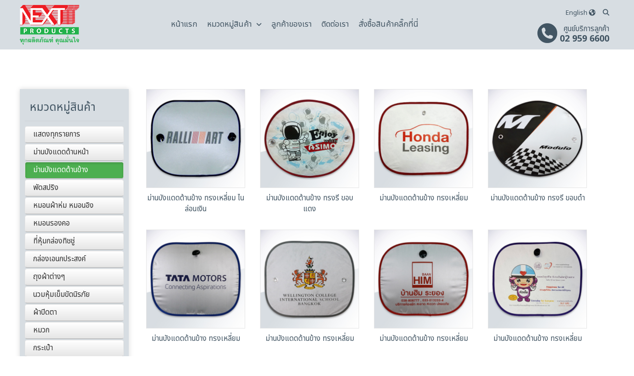

--- FILE ---
content_type: text/html; charset=utf-8
request_url: https://premiumnextproducts.in.th/th/product?cat=side_sunshade
body_size: 125247
content:
<!DOCTYPE html PUBLIC "-//W3C//DTD XHTML 1.0 Transitional//EN" "http://www.w3.org/TR/xhtml1/DTD/xhtml1-transitional.dtd"><!doctype html>
<html lang="en">
   <head id="Head1"><title>
	ผลิต จำหน่าย ออกแบบ สินค้าส่งเสริมการขาย สินค้าพรีเมี่ยม งานเย็บประดับยนต์ งานเย็บต่างๆ ม่านบังแดดด้านหน้า ม่านบังแดดด้านข้าง พัดสปริง หมอนผ้าห่ม หมอนอิง หมอนรองคอ ที่หุ้มกล่องทิชชู่ กล่องเอนกประสงค์ ถุงผ้าต่างๆ นวมหุ้มเข็มขัดนิรภัย ผ้าปิดตา หมวก เอี๊ยมกันเปื้อน ชุดอุปกรณ์ฉุกเฉิน ชุดหนังเทียมกันเปื้อน ผ้าคลุมรถ ผ้าคลุมทั่วไป กระเป๋า ร่มพกพา สินค้าอื่นๆ ตลอดจนสินค้าส่งเสริมการขายในรูปแบบอื่นๆ
</title><meta name='description' content='ผลิต จำหน่าย ออกแบบ สินค้าส่งเสริมการขาย สินค้าพรีเมี่ยม งานเย็บประดับยนต์ งานเย็บต่างๆ ม่านบังแดดด้านหน้า ม่านบังแดดด้านข้าง พัดสปริง หมอนผ้าห่ม หมอนอิง หมอนรองคอ ที่หุ้มกล่องทิชชู่ กล่องเอนกประสงค์ ถุงผ้าต่างๆ นวมหุ้มเข็มขัดนิรภัย ผ้าปิดตา หมวก เอี๊ยมกันเปื้อน ชุดอุปกรณ์ฉุกเฉิน ชุดหนังเทียมกันเปื้อน ผ้าคลุมรถ ผ้าคลุมทั่วไป กระเป๋า ร่มพกพา สินค้าอื่นๆ ตลอดจนสินค้าส่งเสริมการขายในรูปแบบอื่นๆ'><meta name='keywords' content='ผลิต จำหน่าย ออกแบบ สินค้าส่งเสริมการขาย สินค้าพรีเมี่ยม งานเย็บประดับยนต์ งานเย็บต่างๆ ม่านบังแดดด้านหน้า ม่านบังแดดด้านข้าง พัดสปริง หมอนผ้าห่ม หมอนอิง หมอนรองคอ ที่หุ้มกล่องทิชชู่ กล่องเอนกประสงค์ ถุงผ้าต่างๆ นวมหุ้มเข็มขัดนิรภัย ผ้าปิดตา หมวก เอี๊ยมกันเปื้อน ชุดอุปกรณ์ฉุกเฉิน ชุดหนังเทียมกันเปื้อน ผ้าคลุมรถ ผ้าคลุมทั่วไป กระเป๋า ร่มพกพา สินค้าอื่นๆ ตลอดจนสินค้าส่งเสริมการขายในรูปแบบอื่นๆ'><meta charset="utf-8" /><meta http-equiv="X-UA-Compatible" content="IE=edge" /><meta name="viewport" content="width=device-width, initial-scale=1.0" /><meta name="msvalidate.01" content="3F95458CD417F29E789B900C7895AAE7" /><link rel="icon" href="/icon.ico" type="image/x-icon" /><link rel="shortcut icon" href="/icon.ico" type="image/x-icon" /><link rel="stylesheet" type="text/css" href="/App_Style/default.css?v=021" /><link rel="stylesheet" type="text/css" href="/App_Style/styles-new.css?v=033" /><link href="https://fonts.googleapis.com/css2?family=Noto+Sans+Thai:wght@400;500;600;700&amp;display=swap" rel="stylesheet" /><link rel="stylesheet" type="text/css" href="/App_Style/_css-forms.css" /><link rel="stylesheet" type="text/css" href="/App_Style/tweaks.css" /><link rel="stylesheet" type="text/css" href="/App_Style/intlTelInput.css" /><link rel="stylesheet" type="text/css" href="/App_Style/home-en.css" /><link rel="stylesheet" type="text/css" href="/App_Style/facebox.min.css?v=011" />
      <style type="text/css"> .crunchify-top:hover{color: #b11f24!important}.crunchify-top{position: fixed; bottom: 55px; right: 76px; cursor: pointer; z-index: 999;}.top-arrow{color: #0c0c0c; position: absolute; border-radius: 2px; padding: 0px 11px; font-size:80px; opacity: 0.5;}</style>

    <!-- Google tag (gtag.js) -->
    <script async src="https://www.googletagmanager.com/gtag/js?id=G-ZMG0YFYLH5"></script>
    <script>
        window.dataLayer = window.dataLayer || [];
        function gtag() { dataLayer.push(arguments); }
        gtag('js', new Date());
        gtag('config', 'G-ZMG0YFYLH5');
    </script>
      
   <style type="text/css">
      .geeks {
      width: 200px;
      height: 200px;
      overflow: hidden;
      margin: 0 auto;
      }
      .geeks img {
      width: 100%;
      transition: 0.5s all ease-in-out;
      }
      .geeks:hover img {
      transform: scale(1.1);
      }
   </style>
   <link rel="stylesheet" type="text/css" href="/App_Style/radioButton.css?v=042" />
</head>
   <body class="homepage full-marquee" data-nav-open="no" data-search-open="no" data-languages-open="no">
      <form method="post" action="/th/product?cat=side_sunshade" id="FORM1">
<div class="aspNetHidden">
<input type="hidden" name="__EVENTTARGET" id="__EVENTTARGET" value="" />
<input type="hidden" name="__EVENTARGUMENT" id="__EVENTARGUMENT" value="" />
<input type="hidden" name="__LASTFOCUS" id="__LASTFOCUS" value="" />
<input type="hidden" name="__VIEWSTATE" id="__VIEWSTATE" value="/[base64]/[base64]/[base64]" />
</div>

<script type="text/javascript">
//<![CDATA[
var theForm = document.forms['FORM1'];
if (!theForm) {
    theForm = document.FORM1;
}
function __doPostBack(eventTarget, eventArgument) {
    if (!theForm.onsubmit || (theForm.onsubmit() != false)) {
        theForm.__EVENTTARGET.value = eventTarget;
        theForm.__EVENTARGUMENT.value = eventArgument;
        theForm.submit();
    }
}
//]]>
</script>


<script src="/WebResource.axd?d=pJaFksUivFEbAJ60eeLXnS00-DTo2pRPLF-uKULucVhoM2vT_7fsJHPA0c7C-z3lHAuXf3KJVhnGkeLbxpKNxDEnDac1&amp;t=637811981229275428" type="text/javascript"></script>


<script src="/ScriptResource.axd?d=RFjNAyBUO-j34vAd2EBIvnGs2hd8cTKiq3JX-p3xueJA9zaDEQEnRyS86_e7tdMZvk_PxAgP3UExv3WZc939NuBpT-9uC9R9ZTU1IZBaipyTA_2da1fKjLSyGz0wVd57jCxrB1TfW8oJi92MoH3nZdV392JsA3t3PtboZJVI8EUu6Pq40&amp;t=ffffffffaa493ab8" type="text/javascript"></script>
<script type="text/javascript">
//<![CDATA[
if (typeof(Sys) === 'undefined') throw new Error('ASP.NET Ajax client-side framework failed to load.');
//]]>
</script>

<script src="/ScriptResource.axd?d=o-C89ZzZf6KHGyguo5H4_8u2b1YBI3Nm8wcZNR1QXLvNAy06r_mnL7H5Dvo75Jzst7vLNaaOQhf7qAncOXZEwn8Syovt-eRQ4BYloFG2f5DCx_Bvsd8x8aIx-dnjpbo7deAx98Tl4dNdA61N8iRzTsDgtDQwxjKEdaM-4uZFjjsMvF5bCyE76cVdsrqMhKyqO8GmMQ2&amp;t=ffffffffaa493ab8" type="text/javascript"></script>
<div class="aspNetHidden">

	<input type="hidden" name="__VIEWSTATEGENERATOR" id="__VIEWSTATEGENERATOR" value="2BB0EA7F" />
	<input type="hidden" name="__EVENTVALIDATION" id="__EVENTVALIDATION" value="/wEdAD6WQou+BsD9IN3PV1xFGYGz8iKm01uxq0S17anGcde7FQh8kxhzsD9qzswGpdllgui69O2KMjz36U6p0o5JdpoMmg/1iY10P4vo/+eLPFXOqbWuvSOlpO7StB1UH0Je6PS7zGZc+JtGJjXpoiIEDwO+45gSp4IXIb0JzY21GBsMNnZq2mQ73ZVIKh0Y49R5Z7XjBPa2xAeRm3ycjm8Mlb5XomUX3klaWxwgmA2A84Y74AiUSXicqVC3ZVn4/OWpFzHfw3tbSt9T367RGaU450JQvyUJq4Y8+j9AB4JM7Z27eqsrxQyIIEI5pcdGBURwKPtofBl+HHBeLUBwir/EBDewhs7XijHaL3D5uch39US07VjbDmPxoH8ETcPdvtGSTKprv+soU9CYLTzxHrlHcODYkiy4Tl8Qr6R0gFvzLLoNerSouAB1LjeE3Sd9cmTi4dtYABbKelMSBxDxi58MwYQDaQpQ3xYaO/Bnrtnrzl8bOmcdQWYySJYxN1TCzutL8RIxkHMCMf0+p6CAoBTR41gVMHZ0DiQa3OjA++M6q43DpkaBSbNGu+52BWPJxKpkezamaqN9OUthw1UlurjE4/4Ht4m3CtJT2LWFJCLbpuKmSj/tvywuprcEdrCLZB6p8uZZW1nqgLm1DwSQIXZzhrgGqyhqMQP/piDz6mf+LPPb763pQvR9pbOFInSW9H6zQw+pcMzC2m8iOVcWaNbhqJwHtwymhyl1+il+vEarSmh5p+wfpfNBtuTSKElq96yf4AWhCFbwsTA3Qz/+XFy9L7bDgq7GvZPRyCD4fKwh95ijkKOSOqWZ/ovmMzB1QQgB4nPXr5kxmx/BKO84rAeWa92P44cUTuwZnaHzQ9B13wWNOThHUFN2PqNnED/goiXgzL7vsTuk/iOcw+T192qudo8AZSKvDLC2es+sLRjyy0NXmxG9n1vfs6ZMpfo6FUdwax9kVC3eJ1SjE1DC24Sq+kmKJOwXLroUKL0DSCmR1e+KmU9EZpFUHf/xAuQNZOqREDUxxz/pk51OtptaiMBCVQ9gLBArAiGZQJTmKaIHc7VW/rEUfspbU/2I5ZLmVMZJvDrFifZhOvhh0QYPRVNkqOhQC259rmGinvM4o5Ao7DwM2jJ/Pin/[base64]" />
</div>
         <div class="wsmenucontainer clearfix">
            <div id="headroom" class="headroom">
               <div class="wsmobileheader clearfix"> <a id="wsnavtoggle" class="animated-arrow"><span></span></a> </div>
               <nav class="wsmenu clearfix">
                  <div style="z-index: 99; text-align: center;">
                     <ul class="mobile-sub wsmenu-list hidden-lg hidden-md">
                        <div class="brand pull-left" style="font-weight: 400; background-color:#2aa92a;"> <a href="/th/" style="text-decoration: none;"> <span style="text-decoration: none; color:white;">NEXT PRODUCTS</span> <br /> <span style="text-decoration: none; font-size: 13px; line-height:12px; color:white;">ศูนย์บริการลูกค้า 02 959 6600</span></a> </div>
                     </ul>
                     <ul class="wsmenu-list hidden-lg hidden-md">
                        <li><a href="/th/">หน้าแรก</a></li>
                        <li>
                           <a>หมวดหมู่สินค้า <i class="wsmenu-arrow fa fa-angle-down"></i></a>
                           <ul class="wsmenu-submenu">
                              <li><a href='/th/product?cat=front_sunshade' style='font-size: 15px;'>ม่านบังแดดด้านหน้า</a></li><li><a href='/th/product?cat=side_sunshade' style='font-size: 15px;'>ม่านบังแดดด้านข้าง</a></li><li><a href='/th/product?cat=pop_up_fan' style='font-size: 15px;'>พัดสปริง</a></li><li><a href='/th/product?cat=pillow_cushion' style='font-size: 15px;'>หมอนผ้าห่ม หมอนอิง</a></li><li><a href='/th/product?cat=neck_rest_pillow' style='font-size: 15px;'>หมอนรองคอ</a></li><li><a href='/th/product?cat=tissue_box' style='font-size: 15px;'>ที่หุ้มกล่องทิชชู่</a></li><li><a href='/th/product?cat=multipurpose_box' style='font-size: 15px;'>กล่องเอนกประสงค์</a></li><li><a href='/th/product?cat=bags' style='font-size: 15px;'>ถุงผ้าต่างๆ</a></li><li><a href='/th/product?cat=seat_belt_cover' style='font-size: 15px;'>นวมหุ้มเข็มขัดนิรภัย</a></li><li><a href='/th/product?cat=sleeping_mask' style='font-size: 15px;'>ผ้าปิดตา</a></li><li><a href='/th/product?cat=cap_and_hat' style='font-size: 15px;'>หมวก</a></li><li><a href='/th/product?cat=promotion_bag' style='font-size: 15px;'>กระเป๋า</a></li><li><a href='/th/product?cat=apron' style='font-size: 15px;'>เอี๊ยมกันเปื้อน</a></li><li><a href='/th/product?cat=workshop_protection' style='font-size: 15px;'>ชุดหนังเทียมกันเปื้อน</a></li><li><a href='/th/product?cat=safety_set' style='font-size: 15px;'>ชุดอุปกรณ์ฉุกเฉิน</a></li><li><a href='/th/product?cat=umbrella' style='font-size: 15px;'>ร่มพกพา</a></li><li><a href='/th/product?cat=cover_all' style='font-size: 15px;'>ผ้าคลุมรถ ผ้าคลุมทั่วไป</a></li><li><a href='/th/product?cat=others' style='font-size: 15px;'>สินค้าอื่นๆ</a></li>
                           </ul>
                        </li>
                        <li><a href="/th/customers">ลูกค้าของเรา</a></li>
                        <li><a href="/th/contactus">ติดต่อเรา</a></li>
                        <li><a href="/th/order">สั่งซื้อสินค้าคลิ๊กที่นี่</a></li>
                     </ul>
                     <ul class="wsmenu-list pull-right hidden-lg hidden-md">
                        <li>
                           <a href="tel:029596600" style="text-decoration:none">
                              <div class="extraBtn" style="width: 180px; font-size: 17px;"><span style="text-decoration:none"><i class="fa fa-phone" aria-hidden="true"></i> ศูนย์บริการลูกค้า</span></div>
                           </a>
                        </li>
                        <li>
                           <a> <span><i class="fa fa-globe"></i><i class="wsmenu-arrow fa fa-angle-down"></i></span> </a> 
                           <ul class="wsmenu-submenu" id="language-select">
                              <li class="active"><a href="#" data-language-code="TH">ภาษาไทย</a></li>
                              <li>
                                 <a id="changeLang1" href="javascript:__doPostBack(&#39;ctl00$changeLang1&#39;,&#39;&#39;)">English</a>
                              </li>
                           </ul>
                        </li>
                        <li>
                           <a> <span><i class="fa fa-search"></i></span></a> 
                           <div class="megamenu clearfix">
                              <ul class="col-lg-12 col-md-12 col-xs-12 link-list">
                                 <div class="form-group">
                                    <input name="ctl00$tbSearchMobile" type="text" onchange="javascript:setTimeout(&#39;__doPostBack(\&#39;ctl00$tbSearchMobile\&#39;,\&#39;\&#39;)&#39;, 0)" onkeypress="if (WebForm_TextBoxKeyHandler(event) == false) return false;" id="tbSearchMobile" tabindex="-1" placeholder="Search..." class="form-control" autocomplete="off" onkeydown="if(event.which || event.keyCode){if ((event.which == 13) || (event.keyCode == 13)) {document.getElementById(&#39;ctl00$tbSearchMobile&#39;).change();return false;}} else {return true}; " style="border-style:None;" />
                                 </div>
                              </ul>
                           </div>
                        </li>
                     </ul>
                  </div>
                   
                  <script type="text/javascript">
//<![CDATA[
Sys.WebForms.PageRequestManager._initialize('ctl00$ScriptManager1', 'FORM1', [], [], [], 90, 'ctl00');
//]]>
</script>

                  <div class="visible-lg visible-md" style="padding-left: 20px; padding-right:20px;">
                     <table class="toCenter" cellpadding="0" cellspacing="0" style="max-width:1200px;">
                        <tr>
                           <td style="padding-top:10px; padding-bottom:10px; text-align:left; width:130px;"> <a href="/th/" style="text-decoration: none"> <img src="/App_Image/nextlogo_th.png" border="0" height="80px" /> </a> </td>
                           <td align="center" style="width:850px;" >
                              <ul class="wsmenu-list">
                                 <li><a href="/th/">หน้าแรก</a></li>
                                 <li>
                                    <a>หมวดหมู่สินค้า <i class="wsmenu-arrow fa fa-angle-down"></i></a>
                                    <ul class="wsmenu-submenu" style="columns: 2; -webkit-columns: 2; -moz-columns: 2;">
                                       <li><a href='/th/product?cat=front_sunshade' style='font-size: 15px;'>ม่านบังแดดด้านหน้า</a></li><li><a href='/th/product?cat=side_sunshade' style='font-size: 15px;'>ม่านบังแดดด้านข้าง</a></li><li><a href='/th/product?cat=pop_up_fan' style='font-size: 15px;'>พัดสปริง</a></li><li><a href='/th/product?cat=pillow_cushion' style='font-size: 15px;'>หมอนผ้าห่ม หมอนอิง</a></li><li><a href='/th/product?cat=neck_rest_pillow' style='font-size: 15px;'>หมอนรองคอ</a></li><li><a href='/th/product?cat=tissue_box' style='font-size: 15px;'>ที่หุ้มกล่องทิชชู่</a></li><li><a href='/th/product?cat=multipurpose_box' style='font-size: 15px;'>กล่องเอนกประสงค์</a></li><li><a href='/th/product?cat=bags' style='font-size: 15px;'>ถุงผ้าต่างๆ</a></li><li><a href='/th/product?cat=seat_belt_cover' style='font-size: 15px;'>นวมหุ้มเข็มขัดนิรภัย</a></li><li><a href='/th/product?cat=sleeping_mask' style='font-size: 15px;'>ผ้าปิดตา</a></li><li><a href='/th/product?cat=cap_and_hat' style='font-size: 15px;'>หมวก</a></li><li><a href='/th/product?cat=promotion_bag' style='font-size: 15px;'>กระเป๋า</a></li><li><a href='/th/product?cat=apron' style='font-size: 15px;'>เอี๊ยมกันเปื้อน</a></li><li><a href='/th/product?cat=workshop_protection' style='font-size: 15px;'>ชุดหนังเทียมกันเปื้อน</a></li><li><a href='/th/product?cat=safety_set' style='font-size: 15px;'>ชุดอุปกรณ์ฉุกเฉิน</a></li><li><a href='/th/product?cat=umbrella' style='font-size: 15px;'>ร่มพกพา</a></li><li><a href='/th/product?cat=cover_all' style='font-size: 15px;'>ผ้าคลุมรถ ผ้าคลุมทั่วไป</a></li><li><a href='/th/product?cat=others' style='font-size: 15px;'>สินค้าอื่นๆ</a></li>
                                    </ul>
                                 </li>
                                 <li><a href="/th/customers">ลูกค้าของเรา</a></li>
                                 <li><a href="/th/contactus">ติดต่อเรา</a></li>
                                 <li><a href="/th/order">สั่งซื้อสินค้าคลิ๊กที่นี่</a></li>
                              </ul>
                           </td>
                           <td align="right" style="width:220px;">
                              <ul class="wsmenu-list">
                                 <li>
                                    <div id="LangMain" class="visible-lg visible-md">
                                       <span style="font-size: 13px; font-weight: 400; text-decoration: none; color:#425563;">
                                          <a id="changeLang2" class="link-gray" href="javascript:__doPostBack(&#39;ctl00$changeLang2&#39;,&#39;&#39;)"> English <i class="fa fa-globe"></i> </a>
                                       </span>
                                    </div>
                                 </li>
                                 <li>
                                    <a><i class="fa fa-search"></i></a> 
                                    <div class="megamenu clearfix">
                                       <ul class="col-lg-12 col-md-12 col-xs-12 link-list">
                                          <div class="form-group">
                                             <input name="ctl00$tbSearchDesktop" type="text" onchange="javascript:setTimeout(&#39;__doPostBack(\&#39;ctl00$tbSearchDesktop\&#39;,\&#39;\&#39;)&#39;, 0)" onkeypress="if (WebForm_TextBoxKeyHandler(event) == false) return false;" id="tbSearchDesktop" tabindex="-1" placeholder="Search..." class="form-control" autocomplete="off" onkeydown="if(event.which || event.keyCode){if ((event.which == 13) || (event.keyCode == 13)) {document.getElementById(&#39;ctl00$tbSearchDesktop&#39;).change();return false;}} else {return true}; " style="border-style:None;" />
                                          </div>
                                       </ul>
                                    </div>
                                 </li>
                              </ul>
                              <table cellpadding="0" cellspacing="0" style="margin-right:10px;">
                                 <tr>
                                    <td style="padding-right:5px;"> <img src="/App_Image/Phone.png"/> </td>
                                    <td style="color:#425563; padding-top:10px; text-align:right;"> <span style="line-height:12px; font-size:15px">ศูนย์บริการลูกค้า</span><br /> <span style="font-size:18px; font-weight:700">02 959 6600</span> </td>
                                 </tr>
                              </table>
                           </td>
                        </tr>
                     </table>
                  </div>
                   
               </nav>
                
            </div>
            <span class="main-nav-mask"></span> 
            <main id="main" role="main">
               <div id="content">
                  <div class="visible-lg visible-md" style="padding-top: 100px">
                     
   <div class="toCenter" style="margin-top: 80px; margin-bottom:40px; color:#425563; text-align:left; max-width:1200px;">
      <table style="width:100%">
         <tr>
            <td class="setShadow" style="vertical-align:top; width:220px; padding:10px 10px 40px 10px; background-color:#D7DDE2">
               <div style="font-size:23px; padding:10px;">หมวดหมู่สินค้า</div>
               <hr style="margin-top:0px;margin-bottom:10px;" />
               <div>
	<table cellspacing="0" id="cphDesktop_gridMenu_Desktop" style="font-size:14px;width:100%;border-collapse:collapse;">
		<tr>
			<td>
                            <input type="hidden" name="ctl00$cphDesktop$gridMenu_Desktop$ctl02$HiddenField1" id="cphDesktop_gridMenu_Desktop_HiddenField1_0" />
                            <span class="checkbutton_active" style="display:inline-block;width:100%;"><input id="cphDesktop_gridMenu_Desktop_cbActive_0" type="checkbox" name="ctl00$cphDesktop$gridMenu_Desktop$ctl02$cbActive" onclick="javascript:setTimeout(&#39;__doPostBack(\&#39;ctl00$cphDesktop$gridMenu_Desktop$ctl02$cbActive\&#39;,\&#39;\&#39;)&#39;, 0)" /><label for="cphDesktop_gridMenu_Desktop_cbActive_0"><div style="padding: 5px 10px 5px 10px; font-size:15px; text-align:left;">แสดงทุกรายการ</div></label></span>
                        </td>
		</tr><tr>
			<td>
                            <input type="hidden" name="ctl00$cphDesktop$gridMenu_Desktop$ctl03$HiddenField1" id="cphDesktop_gridMenu_Desktop_HiddenField1_1" value="front_sunshade" />
                            <span class="checkbutton_active" style="display:inline-block;width:100%;"><input id="cphDesktop_gridMenu_Desktop_cbActive_1" type="checkbox" name="ctl00$cphDesktop$gridMenu_Desktop$ctl03$cbActive" onclick="javascript:setTimeout(&#39;__doPostBack(\&#39;ctl00$cphDesktop$gridMenu_Desktop$ctl03$cbActive\&#39;,\&#39;\&#39;)&#39;, 0)" /><label for="cphDesktop_gridMenu_Desktop_cbActive_1"><div style="padding: 5px 10px 5px 10px; font-size:15px; text-align:left;">ม่านบังแดดด้านหน้า</div></label></span>
                        </td>
		</tr><tr>
			<td>
                            <input type="hidden" name="ctl00$cphDesktop$gridMenu_Desktop$ctl04$HiddenField1" id="cphDesktop_gridMenu_Desktop_HiddenField1_2" value="side_sunshade" />
                            <span class="checkbutton_active" style="display:inline-block;width:100%;"><input id="cphDesktop_gridMenu_Desktop_cbActive_2" type="checkbox" name="ctl00$cphDesktop$gridMenu_Desktop$ctl04$cbActive" checked="checked" onclick="javascript:setTimeout(&#39;__doPostBack(\&#39;ctl00$cphDesktop$gridMenu_Desktop$ctl04$cbActive\&#39;,\&#39;\&#39;)&#39;, 0)" /><label for="cphDesktop_gridMenu_Desktop_cbActive_2"><div style="padding: 5px 10px 5px 10px; font-size:15px; text-align:left;">ม่านบังแดดด้านข้าง</div></label></span>
                        </td>
		</tr><tr>
			<td>
                            <input type="hidden" name="ctl00$cphDesktop$gridMenu_Desktop$ctl05$HiddenField1" id="cphDesktop_gridMenu_Desktop_HiddenField1_3" value="pop_up_fan" />
                            <span class="checkbutton_active" style="display:inline-block;width:100%;"><input id="cphDesktop_gridMenu_Desktop_cbActive_3" type="checkbox" name="ctl00$cphDesktop$gridMenu_Desktop$ctl05$cbActive" onclick="javascript:setTimeout(&#39;__doPostBack(\&#39;ctl00$cphDesktop$gridMenu_Desktop$ctl05$cbActive\&#39;,\&#39;\&#39;)&#39;, 0)" /><label for="cphDesktop_gridMenu_Desktop_cbActive_3"><div style="padding: 5px 10px 5px 10px; font-size:15px; text-align:left;">พัดสปริง</div></label></span>
                        </td>
		</tr><tr>
			<td>
                            <input type="hidden" name="ctl00$cphDesktop$gridMenu_Desktop$ctl06$HiddenField1" id="cphDesktop_gridMenu_Desktop_HiddenField1_4" value="pillow_cushion" />
                            <span class="checkbutton_active" style="display:inline-block;width:100%;"><input id="cphDesktop_gridMenu_Desktop_cbActive_4" type="checkbox" name="ctl00$cphDesktop$gridMenu_Desktop$ctl06$cbActive" onclick="javascript:setTimeout(&#39;__doPostBack(\&#39;ctl00$cphDesktop$gridMenu_Desktop$ctl06$cbActive\&#39;,\&#39;\&#39;)&#39;, 0)" /><label for="cphDesktop_gridMenu_Desktop_cbActive_4"><div style="padding: 5px 10px 5px 10px; font-size:15px; text-align:left;">หมอนผ้าห่ม หมอนอิง</div></label></span>
                        </td>
		</tr><tr>
			<td>
                            <input type="hidden" name="ctl00$cphDesktop$gridMenu_Desktop$ctl07$HiddenField1" id="cphDesktop_gridMenu_Desktop_HiddenField1_5" value="neck_rest_pillow" />
                            <span class="checkbutton_active" style="display:inline-block;width:100%;"><input id="cphDesktop_gridMenu_Desktop_cbActive_5" type="checkbox" name="ctl00$cphDesktop$gridMenu_Desktop$ctl07$cbActive" onclick="javascript:setTimeout(&#39;__doPostBack(\&#39;ctl00$cphDesktop$gridMenu_Desktop$ctl07$cbActive\&#39;,\&#39;\&#39;)&#39;, 0)" /><label for="cphDesktop_gridMenu_Desktop_cbActive_5"><div style="padding: 5px 10px 5px 10px; font-size:15px; text-align:left;">หมอนรองคอ</div></label></span>
                        </td>
		</tr><tr>
			<td>
                            <input type="hidden" name="ctl00$cphDesktop$gridMenu_Desktop$ctl08$HiddenField1" id="cphDesktop_gridMenu_Desktop_HiddenField1_6" value="tissue_box" />
                            <span class="checkbutton_active" style="display:inline-block;width:100%;"><input id="cphDesktop_gridMenu_Desktop_cbActive_6" type="checkbox" name="ctl00$cphDesktop$gridMenu_Desktop$ctl08$cbActive" onclick="javascript:setTimeout(&#39;__doPostBack(\&#39;ctl00$cphDesktop$gridMenu_Desktop$ctl08$cbActive\&#39;,\&#39;\&#39;)&#39;, 0)" /><label for="cphDesktop_gridMenu_Desktop_cbActive_6"><div style="padding: 5px 10px 5px 10px; font-size:15px; text-align:left;">ที่หุ้มกล่องทิชชู่</div></label></span>
                        </td>
		</tr><tr>
			<td>
                            <input type="hidden" name="ctl00$cphDesktop$gridMenu_Desktop$ctl09$HiddenField1" id="cphDesktop_gridMenu_Desktop_HiddenField1_7" value="multipurpose_box" />
                            <span class="checkbutton_active" style="display:inline-block;width:100%;"><input id="cphDesktop_gridMenu_Desktop_cbActive_7" type="checkbox" name="ctl00$cphDesktop$gridMenu_Desktop$ctl09$cbActive" onclick="javascript:setTimeout(&#39;__doPostBack(\&#39;ctl00$cphDesktop$gridMenu_Desktop$ctl09$cbActive\&#39;,\&#39;\&#39;)&#39;, 0)" /><label for="cphDesktop_gridMenu_Desktop_cbActive_7"><div style="padding: 5px 10px 5px 10px; font-size:15px; text-align:left;">กล่องเอนกประสงค์</div></label></span>
                        </td>
		</tr><tr>
			<td>
                            <input type="hidden" name="ctl00$cphDesktop$gridMenu_Desktop$ctl10$HiddenField1" id="cphDesktop_gridMenu_Desktop_HiddenField1_8" value="bags" />
                            <span class="checkbutton_active" style="display:inline-block;width:100%;"><input id="cphDesktop_gridMenu_Desktop_cbActive_8" type="checkbox" name="ctl00$cphDesktop$gridMenu_Desktop$ctl10$cbActive" onclick="javascript:setTimeout(&#39;__doPostBack(\&#39;ctl00$cphDesktop$gridMenu_Desktop$ctl10$cbActive\&#39;,\&#39;\&#39;)&#39;, 0)" /><label for="cphDesktop_gridMenu_Desktop_cbActive_8"><div style="padding: 5px 10px 5px 10px; font-size:15px; text-align:left;">ถุงผ้าต่างๆ</div></label></span>
                        </td>
		</tr><tr>
			<td>
                            <input type="hidden" name="ctl00$cphDesktop$gridMenu_Desktop$ctl11$HiddenField1" id="cphDesktop_gridMenu_Desktop_HiddenField1_9" value="seat_belt_cover" />
                            <span class="checkbutton_active" style="display:inline-block;width:100%;"><input id="cphDesktop_gridMenu_Desktop_cbActive_9" type="checkbox" name="ctl00$cphDesktop$gridMenu_Desktop$ctl11$cbActive" onclick="javascript:setTimeout(&#39;__doPostBack(\&#39;ctl00$cphDesktop$gridMenu_Desktop$ctl11$cbActive\&#39;,\&#39;\&#39;)&#39;, 0)" /><label for="cphDesktop_gridMenu_Desktop_cbActive_9"><div style="padding: 5px 10px 5px 10px; font-size:15px; text-align:left;">นวมหุ้มเข็มขัดนิรภัย</div></label></span>
                        </td>
		</tr><tr>
			<td>
                            <input type="hidden" name="ctl00$cphDesktop$gridMenu_Desktop$ctl12$HiddenField1" id="cphDesktop_gridMenu_Desktop_HiddenField1_10" value="sleeping_mask" />
                            <span class="checkbutton_active" style="display:inline-block;width:100%;"><input id="cphDesktop_gridMenu_Desktop_cbActive_10" type="checkbox" name="ctl00$cphDesktop$gridMenu_Desktop$ctl12$cbActive" onclick="javascript:setTimeout(&#39;__doPostBack(\&#39;ctl00$cphDesktop$gridMenu_Desktop$ctl12$cbActive\&#39;,\&#39;\&#39;)&#39;, 0)" /><label for="cphDesktop_gridMenu_Desktop_cbActive_10"><div style="padding: 5px 10px 5px 10px; font-size:15px; text-align:left;">ผ้าปิดตา</div></label></span>
                        </td>
		</tr><tr>
			<td>
                            <input type="hidden" name="ctl00$cphDesktop$gridMenu_Desktop$ctl13$HiddenField1" id="cphDesktop_gridMenu_Desktop_HiddenField1_11" value="cap_and_hat" />
                            <span class="checkbutton_active" style="display:inline-block;width:100%;"><input id="cphDesktop_gridMenu_Desktop_cbActive_11" type="checkbox" name="ctl00$cphDesktop$gridMenu_Desktop$ctl13$cbActive" onclick="javascript:setTimeout(&#39;__doPostBack(\&#39;ctl00$cphDesktop$gridMenu_Desktop$ctl13$cbActive\&#39;,\&#39;\&#39;)&#39;, 0)" /><label for="cphDesktop_gridMenu_Desktop_cbActive_11"><div style="padding: 5px 10px 5px 10px; font-size:15px; text-align:left;">หมวก</div></label></span>
                        </td>
		</tr><tr>
			<td>
                            <input type="hidden" name="ctl00$cphDesktop$gridMenu_Desktop$ctl14$HiddenField1" id="cphDesktop_gridMenu_Desktop_HiddenField1_12" value="promotion_bag" />
                            <span class="checkbutton_active" style="display:inline-block;width:100%;"><input id="cphDesktop_gridMenu_Desktop_cbActive_12" type="checkbox" name="ctl00$cphDesktop$gridMenu_Desktop$ctl14$cbActive" onclick="javascript:setTimeout(&#39;__doPostBack(\&#39;ctl00$cphDesktop$gridMenu_Desktop$ctl14$cbActive\&#39;,\&#39;\&#39;)&#39;, 0)" /><label for="cphDesktop_gridMenu_Desktop_cbActive_12"><div style="padding: 5px 10px 5px 10px; font-size:15px; text-align:left;">กระเป๋า</div></label></span>
                        </td>
		</tr><tr>
			<td>
                            <input type="hidden" name="ctl00$cphDesktop$gridMenu_Desktop$ctl15$HiddenField1" id="cphDesktop_gridMenu_Desktop_HiddenField1_13" value="apron" />
                            <span class="checkbutton_active" style="display:inline-block;width:100%;"><input id="cphDesktop_gridMenu_Desktop_cbActive_13" type="checkbox" name="ctl00$cphDesktop$gridMenu_Desktop$ctl15$cbActive" onclick="javascript:setTimeout(&#39;__doPostBack(\&#39;ctl00$cphDesktop$gridMenu_Desktop$ctl15$cbActive\&#39;,\&#39;\&#39;)&#39;, 0)" /><label for="cphDesktop_gridMenu_Desktop_cbActive_13"><div style="padding: 5px 10px 5px 10px; font-size:15px; text-align:left;">เอี๊ยมกันเปื้อน</div></label></span>
                        </td>
		</tr><tr>
			<td>
                            <input type="hidden" name="ctl00$cphDesktop$gridMenu_Desktop$ctl16$HiddenField1" id="cphDesktop_gridMenu_Desktop_HiddenField1_14" value="workshop_protection" />
                            <span class="checkbutton_active" style="display:inline-block;width:100%;"><input id="cphDesktop_gridMenu_Desktop_cbActive_14" type="checkbox" name="ctl00$cphDesktop$gridMenu_Desktop$ctl16$cbActive" onclick="javascript:setTimeout(&#39;__doPostBack(\&#39;ctl00$cphDesktop$gridMenu_Desktop$ctl16$cbActive\&#39;,\&#39;\&#39;)&#39;, 0)" /><label for="cphDesktop_gridMenu_Desktop_cbActive_14"><div style="padding: 5px 10px 5px 10px; font-size:15px; text-align:left;">ชุดหนังเทียมกันเปื้อน</div></label></span>
                        </td>
		</tr><tr>
			<td>
                            <input type="hidden" name="ctl00$cphDesktop$gridMenu_Desktop$ctl17$HiddenField1" id="cphDesktop_gridMenu_Desktop_HiddenField1_15" value="safety_set" />
                            <span class="checkbutton_active" style="display:inline-block;width:100%;"><input id="cphDesktop_gridMenu_Desktop_cbActive_15" type="checkbox" name="ctl00$cphDesktop$gridMenu_Desktop$ctl17$cbActive" onclick="javascript:setTimeout(&#39;__doPostBack(\&#39;ctl00$cphDesktop$gridMenu_Desktop$ctl17$cbActive\&#39;,\&#39;\&#39;)&#39;, 0)" /><label for="cphDesktop_gridMenu_Desktop_cbActive_15"><div style="padding: 5px 10px 5px 10px; font-size:15px; text-align:left;">ชุดอุปกรณ์ฉุกเฉิน</div></label></span>
                        </td>
		</tr><tr>
			<td>
                            <input type="hidden" name="ctl00$cphDesktop$gridMenu_Desktop$ctl18$HiddenField1" id="cphDesktop_gridMenu_Desktop_HiddenField1_16" value="umbrella" />
                            <span class="checkbutton_active" style="display:inline-block;width:100%;"><input id="cphDesktop_gridMenu_Desktop_cbActive_16" type="checkbox" name="ctl00$cphDesktop$gridMenu_Desktop$ctl18$cbActive" onclick="javascript:setTimeout(&#39;__doPostBack(\&#39;ctl00$cphDesktop$gridMenu_Desktop$ctl18$cbActive\&#39;,\&#39;\&#39;)&#39;, 0)" /><label for="cphDesktop_gridMenu_Desktop_cbActive_16"><div style="padding: 5px 10px 5px 10px; font-size:15px; text-align:left;">ร่มพกพา</div></label></span>
                        </td>
		</tr><tr>
			<td>
                            <input type="hidden" name="ctl00$cphDesktop$gridMenu_Desktop$ctl19$HiddenField1" id="cphDesktop_gridMenu_Desktop_HiddenField1_17" value="cover_all" />
                            <span class="checkbutton_active" style="display:inline-block;width:100%;"><input id="cphDesktop_gridMenu_Desktop_cbActive_17" type="checkbox" name="ctl00$cphDesktop$gridMenu_Desktop$ctl19$cbActive" onclick="javascript:setTimeout(&#39;__doPostBack(\&#39;ctl00$cphDesktop$gridMenu_Desktop$ctl19$cbActive\&#39;,\&#39;\&#39;)&#39;, 0)" /><label for="cphDesktop_gridMenu_Desktop_cbActive_17"><div style="padding: 5px 10px 5px 10px; font-size:15px; text-align:left;">ผ้าคลุมรถ ผ้าคลุมทั่วไป</div></label></span>
                        </td>
		</tr><tr>
			<td>
                            <input type="hidden" name="ctl00$cphDesktop$gridMenu_Desktop$ctl20$HiddenField1" id="cphDesktop_gridMenu_Desktop_HiddenField1_18" value="others" />
                            <span class="checkbutton_active" style="display:inline-block;width:100%;"><input id="cphDesktop_gridMenu_Desktop_cbActive_18" type="checkbox" name="ctl00$cphDesktop$gridMenu_Desktop$ctl20$cbActive" onclick="javascript:setTimeout(&#39;__doPostBack(\&#39;ctl00$cphDesktop$gridMenu_Desktop$ctl20$cbActive\&#39;,\&#39;\&#39;)&#39;, 0)" /><label for="cphDesktop_gridMenu_Desktop_cbActive_18"><div style="padding: 5px 10px 5px 10px; font-size:15px; text-align:left;">สินค้าอื่นๆ</div></label></span>
                        </td>
		</tr>
	</table>
</div>
            </td>
            <td style="width:20px"></td>
            <td style="vertical-align:top;">
               
               <span id="cphDesktop_dlProduct_Desktop"><span class="dl_row_valign" align="center" valign="top" style="display:inline-block;width:230px;">
                     <div class="toCenter" style="margin-bottom:30px; width: 200px;">
                        <a href="/th/description?id=6" style="text-decoration: none" target="_self">                            
                           <div class="geeks">
                              <img alt='ม่านบังแดดด้านข้าง ทรงเหลี่ยม ไนล่อนเงิน' src='/App_Photo/Small/Product/SSS1_1702504001.JPG' onerror="this.onerror=null; this.src='/App_Image/no_image_small.jpg'" style="width:100%; border: 1px solid #e6e6e6;"/> 
                           </div>
                        </a>
                        <div style="padding-top: 10px; font-size:15px; font-weight:400; text-wrap:unset;">ม่านบังแดดด้านข้าง ทรงเหลี่ยม ไนล่อนเงิน </div>
                     </div>
                  </span><span class="dl_row_valign" align="center" valign="top" style="display:inline-block;width:230px;">
                     <div class="toCenter" style="margin-bottom:30px; width: 200px;">
                        <a href="/th/description?id=7" style="text-decoration: none" target="_self">                            
                           <div class="geeks">
                              <img alt='ม่านบังแดดด้านข้าง ทรงรี ขอบแดง' src='/App_Photo/Small/Product/SSS2_1702503985.JPG' onerror="this.onerror=null; this.src='/App_Image/no_image_small.jpg'" style="width:100%; border: 1px solid #e6e6e6;"/> 
                           </div>
                        </a>
                        <div style="padding-top: 10px; font-size:15px; font-weight:400; text-wrap:unset;">ม่านบังแดดด้านข้าง ทรงรี ขอบแดง </div>
                     </div>
                  </span><span class="dl_row_valign" align="center" valign="top" style="display:inline-block;width:230px;">
                     <div class="toCenter" style="margin-bottom:30px; width: 200px;">
                        <a href="/th/description?id=35" style="text-decoration: none" target="_self">                            
                           <div class="geeks">
                              <img alt='ม่านบังแดดด้านข้าง ทรงเหลี่ยม' src='/App_Photo/Small/Product/SSS13_1703203620.JPG' onerror="this.onerror=null; this.src='/App_Image/no_image_small.jpg'" style="width:100%; border: 1px solid #e6e6e6;"/> 
                           </div>
                        </a>
                        <div style="padding-top: 10px; font-size:15px; font-weight:400; text-wrap:unset;">ม่านบังแดดด้านข้าง ทรงเหลี่ยม </div>
                     </div>
                  </span><span class="dl_row_valign" align="center" valign="top" style="display:inline-block;width:230px;">
                     <div class="toCenter" style="margin-bottom:30px; width: 200px;">
                        <a href="/th/description?id=8" style="text-decoration: none" target="_self">                            
                           <div class="geeks">
                              <img alt='ม่านบังแดดด้านข้าง ทรงรี ขอบดำ' src='/App_Photo/Small/Product/SSS3_1702503992.JPG' onerror="this.onerror=null; this.src='/App_Image/no_image_small.jpg'" style="width:100%; border: 1px solid #e6e6e6;"/> 
                           </div>
                        </a>
                        <div style="padding-top: 10px; font-size:15px; font-weight:400; text-wrap:unset;">ม่านบังแดดด้านข้าง ทรงรี ขอบดำ </div>
                     </div>
                  </span><span class="dl_row_valign" align="center" valign="top" style="display:inline-block;width:230px;">
                     <div class="toCenter" style="margin-bottom:30px; width: 200px;">
                        <a href="/th/description?id=40" style="text-decoration: none" target="_self">                            
                           <div class="geeks">
                              <img alt='ม่านบังแดดด้านข้าง ทรงเหลี่ยม' src='/App_Photo/Small/Product/SSS8_1703203620.JPG' onerror="this.onerror=null; this.src='/App_Image/no_image_small.jpg'" style="width:100%; border: 1px solid #e6e6e6;"/> 
                           </div>
                        </a>
                        <div style="padding-top: 10px; font-size:15px; font-weight:400; text-wrap:unset;">ม่านบังแดดด้านข้าง ทรงเหลี่ยม </div>
                     </div>
                  </span><span class="dl_row_valign" align="center" valign="top" style="display:inline-block;width:230px;">
                     <div class="toCenter" style="margin-bottom:30px; width: 200px;">
                        <a href="/th/description?id=42" style="text-decoration: none" target="_self">                            
                           <div class="geeks">
                              <img alt='ม่านบังแดดด้านข้าง ทรงเหลี่ยม' src='/App_Photo/Small/Product/SSS6_1703203620.JPG' onerror="this.onerror=null; this.src='/App_Image/no_image_small.jpg'" style="width:100%; border: 1px solid #e6e6e6;"/> 
                           </div>
                        </a>
                        <div style="padding-top: 10px; font-size:15px; font-weight:400; text-wrap:unset;">ม่านบังแดดด้านข้าง ทรงเหลี่ยม </div>
                     </div>
                  </span><span class="dl_row_valign" align="center" valign="top" style="display:inline-block;width:230px;">
                     <div class="toCenter" style="margin-bottom:30px; width: 200px;">
                        <a href="/th/description?id=43" style="text-decoration: none" target="_self">                            
                           <div class="geeks">
                              <img alt='ม่านบังแดดด้านข้าง ทรงเหลี่ยม' src='/App_Photo/Small/Product/SSS5_1703203620.JPG' onerror="this.onerror=null; this.src='/App_Image/no_image_small.jpg'" style="width:100%; border: 1px solid #e6e6e6;"/> 
                           </div>
                        </a>
                        <div style="padding-top: 10px; font-size:15px; font-weight:400; text-wrap:unset;">ม่านบังแดดด้านข้าง ทรงเหลี่ยม </div>
                     </div>
                  </span><span class="dl_row_valign" align="center" valign="top" style="display:inline-block;width:230px;">
                     <div class="toCenter" style="margin-bottom:30px; width: 200px;">
                        <a href="/th/description?id=44" style="text-decoration: none" target="_self">                            
                           <div class="geeks">
                              <img alt='ม่านบังแดดด้านข้าง ทรงเหลี่ยม' src='/App_Photo/Small/Product/SSS4_1703203620.JPG' onerror="this.onerror=null; this.src='/App_Image/no_image_small.jpg'" style="width:100%; border: 1px solid #e6e6e6;"/> 
                           </div>
                        </a>
                        <div style="padding-top: 10px; font-size:15px; font-weight:400; text-wrap:unset;">ม่านบังแดดด้านข้าง ทรงเหลี่ยม </div>
                     </div>
                  </span><span class="dl_row_valign" align="center" valign="top" style="display:inline-block;width:230px;">
                     <div class="toCenter" style="margin-bottom:30px; width: 200px;">
                        <a href="/th/description?id=41" style="text-decoration: none" target="_self">                            
                           <div class="geeks">
                              <img alt='ม่านบังแดดด้านข้าง ทรงเหลี่ยม' src='/App_Photo/Small/Product/SSS7_1703203620.JPG' onerror="this.onerror=null; this.src='/App_Image/no_image_small.jpg'" style="width:100%; border: 1px solid #e6e6e6;"/> 
                           </div>
                        </a>
                        <div style="padding-top: 10px; font-size:15px; font-weight:400; text-wrap:unset;">ม่านบังแดดด้านข้าง ทรงเหลี่ยม </div>
                     </div>
                  </span><span class="dl_row_valign" align="center" valign="top" style="display:inline-block;width:230px;">
                     <div class="toCenter" style="margin-bottom:30px; width: 200px;">
                        <a href="/th/description?id=37" style="text-decoration: none" target="_self">                            
                           <div class="geeks">
                              <img alt='ม่านบังแดดด้านข้าง ทรงเหลี่ยม' src='/App_Photo/Small/Product/SSS11_1703203620.JPG' onerror="this.onerror=null; this.src='/App_Image/no_image_small.jpg'" style="width:100%; border: 1px solid #e6e6e6;"/> 
                           </div>
                        </a>
                        <div style="padding-top: 10px; font-size:15px; font-weight:400; text-wrap:unset;">ม่านบังแดดด้านข้าง ทรงเหลี่ยม </div>
                     </div>
                  </span><span class="dl_row_valign" align="center" valign="top" style="display:inline-block;width:230px;">
                     <div class="toCenter" style="margin-bottom:30px; width: 200px;">
                        <a href="/th/description?id=38" style="text-decoration: none" target="_self">                            
                           <div class="geeks">
                              <img alt='ม่านบังแดดด้านข้าง ทรงเหลี่ยม' src='/App_Photo/Small/Product/SSS10_1703203620.JPG' onerror="this.onerror=null; this.src='/App_Image/no_image_small.jpg'" style="width:100%; border: 1px solid #e6e6e6;"/> 
                           </div>
                        </a>
                        <div style="padding-top: 10px; font-size:15px; font-weight:400; text-wrap:unset;">ม่านบังแดดด้านข้าง ทรงเหลี่ยม </div>
                     </div>
                  </span><span class="dl_row_valign" align="center" valign="top" style="display:inline-block;width:230px;">
                     <div class="toCenter" style="margin-bottom:30px; width: 200px;">
                        <a href="/th/description?id=36" style="text-decoration: none" target="_self">                            
                           <div class="geeks">
                              <img alt='ม่านบังแดดด้านข้าง ทรงเหลี่ยม' src='/App_Photo/Small/Product/SSS12_1703203620.JPG' onerror="this.onerror=null; this.src='/App_Image/no_image_small.jpg'" style="width:100%; border: 1px solid #e6e6e6;"/> 
                           </div>
                        </a>
                        <div style="padding-top: 10px; font-size:15px; font-weight:400; text-wrap:unset;">ม่านบังแดดด้านข้าง ทรงเหลี่ยม </div>
                     </div>
                  </span></span>
               
               
            </td>
         </tr>
      </table>
   </div>

                     <div class="footer-copyright" align="center" style="height:100%">
                        <div class="container" align="center">
                           <div class="row" style="margin-top: 30px; color: #425563;">
                              <div class="col-lg-3 col-md-3"><img src="/App_Image/nextlogo_th.png"/></div>
                              <div class="col-lg-3 col-md-9" style="text-align:left;">
                                 <span style="font-size: 20px; font-weight: 700; padding-left:10px;">ติดต่อเรา</span> 
                                 <div style="font-weight: 400; font-size: 15px; margin-top: 20px; margin-bottom: 30px;">
                                    <div class="row">
                                       <div class="col-lg-12 col-md-4">
                                          <table style="width:100%; margin-bottom:10px;">
                                             <tr>
                                                <td style="vertical-align:top; text-align:center; padding-top:3px; width:30px;">
                                                   <i class="fa fa-map-marker"></i>
                                                </td>
                                                <td>
                                                   บริษัท เน็กซ์โปรดักส์ จำกัด<br />
                                                   1051 หมู่ 3 ถ.รังสิต-ปทุมธานี ต.บางพูน อ.เมือง จ.ปทุมธานี 12000
                                                </td>
                                             </tr>
                                          </table>
                                       </div>
                                       <div class="col-lg-12 col-md-4">
                                          <table style="width:100%; margin-bottom:10px;">
                                             <tr>
                                                <td style="vertical-align:top; text-align:center; padding-top:3px; width:30px;">
                                                   <i class="fa fa-phone"></i>
                                                </td>
                                                <td>
                                                   สำนักงาน	<a style="text-decoration: none; color:#425563;">02 959 6600</a><br />
                                                   ลูกค้าสัมพันธ์	<a style="text-decoration: none; color:#425563;">02 567 4623</a><br />
                                                   เบอร์โทรสาร	<a style="text-decoration: none; color:#425563;">02 567 3941</a>
                                                </td>
                                             </tr>
                                          </table>
                                       </div>
                                       <div class="col-lg-12 col-md-4">
                                          <table style="width:100%; margin-bottom:10px;">
                                             <tr>
                                                <td style="vertical-align:top; text-align:center; padding-top:3px; width:30px;">
                                                   <i class="fa fa-envelope"></i>
                                                </td>
                                                <td>
                                                   ลูกค้าสัมพันธ์<br />
                                                   <a style="text-decoration: none; color:#425563;">wecare@nextproducts.co.th</a><br />
                                                   ฝ่ายขายต่างประเทศ<br />
                                                   <a style="text-decoration: none; color:#425563;">export@nextproducts.co.th</a>
                                                </td>
                                             </tr>
                                          </table>
                                       </div>
                                    </div>
                                 </div>
                              </div>
                              <div class="col-lg-2 col-md-2" style="text-align:left;">
                                 <span style="font-size: 20px; font-weight: 700;">เมนูหลัก</span> 
                                 <div style="font-weight: 300; font-size: 15px; margin-top: 20px; margin-bottom: 30px;">
                                    <table>
                                       <tr>
                                          <td><a href="/th/" class="link" ><i class="fa-solid fa-bolt" style="font-size:10px;"></i> หน้าแรก</a></td>
                                       </tr>
                                       <tr>
                                          <td><a href="/th/product" class="link" ><i class="fa-solid fa-bolt" style="font-size:10px;"></i> รายการสินค้า</a></td>
                                       </tr>
                                       <tr>
                                          <td><a href="/th/customers" class="link" ><i class="fa-solid fa-bolt" style="font-size:10px;"></i> ลูกค้าของเรา</a></td>
                                       </tr>
                                       <tr>
                                          <td><a href="/th/order" class="link" ><i class="fa-solid fa-bolt" style="font-size:10px;"></i> สั่งซื้อสินค้า</a></td>
                                       </tr>
                                       <tr>
                                          <td><a href="/th/contactus" class="link" ><i class="fa-solid fa-bolt" style="font-size:10px;"></i> ติดต่อเรา</a></td>
                                       </tr>
                                    </table>
                                 </div>
                              </div>
                              <div class="col-lg-4 col-md-10" style="text-align:left;">
                                 <span style="font-size: 20px; font-weight: 700;">หมวดหมู่สินค้า</span> 
                                 <div style="font-weight: 300; font-size: 15px; margin-top: 20px; margin-bottom: 30px;">
                                    <span id="dlCat_Desktop" style="display:inline-block;width:100%;"><span align="left">
                                          <div style="width:187px; display:inline-block;">
                                             <a href='/th/product?cat=front_sunshade' class='link'><i class="fa-solid fa-bolt" style="font-size:10px;"></i> ม่านบังแดดด้านหน้า</a>
                                          </div>
                                       </span><span align="left">
                                          <div style="width:187px; display:inline-block;">
                                             <a href='/th/product?cat=side_sunshade' class='link'><i class="fa-solid fa-bolt" style="font-size:10px;"></i> ม่านบังแดดด้านข้าง</a>
                                          </div>
                                       </span><span align="left">
                                          <div style="width:187px; display:inline-block;">
                                             <a href='/th/product?cat=pop_up_fan' class='link'><i class="fa-solid fa-bolt" style="font-size:10px;"></i> พัดสปริง</a>
                                          </div>
                                       </span><span align="left">
                                          <div style="width:187px; display:inline-block;">
                                             <a href='/th/product?cat=pillow_cushion' class='link'><i class="fa-solid fa-bolt" style="font-size:10px;"></i> หมอนผ้าห่ม หมอนอิง</a>
                                          </div>
                                       </span><span align="left">
                                          <div style="width:187px; display:inline-block;">
                                             <a href='/th/product?cat=neck_rest_pillow' class='link'><i class="fa-solid fa-bolt" style="font-size:10px;"></i> หมอนรองคอ</a>
                                          </div>
                                       </span><span align="left">
                                          <div style="width:187px; display:inline-block;">
                                             <a href='/th/product?cat=tissue_box' class='link'><i class="fa-solid fa-bolt" style="font-size:10px;"></i> ที่หุ้มกล่องทิชชู่</a>
                                          </div>
                                       </span><span align="left">
                                          <div style="width:187px; display:inline-block;">
                                             <a href='/th/product?cat=multipurpose_box' class='link'><i class="fa-solid fa-bolt" style="font-size:10px;"></i> กล่องเอนกประสงค์</a>
                                          </div>
                                       </span><span align="left">
                                          <div style="width:187px; display:inline-block;">
                                             <a href='/th/product?cat=bags' class='link'><i class="fa-solid fa-bolt" style="font-size:10px;"></i> ถุงผ้าต่างๆ</a>
                                          </div>
                                       </span><span align="left">
                                          <div style="width:187px; display:inline-block;">
                                             <a href='/th/product?cat=seat_belt_cover' class='link'><i class="fa-solid fa-bolt" style="font-size:10px;"></i> นวมหุ้มเข็มขัดนิรภัย</a>
                                          </div>
                                       </span><span align="left">
                                          <div style="width:187px; display:inline-block;">
                                             <a href='/th/product?cat=sleeping_mask' class='link'><i class="fa-solid fa-bolt" style="font-size:10px;"></i> ผ้าปิดตา</a>
                                          </div>
                                       </span><span align="left">
                                          <div style="width:187px; display:inline-block;">
                                             <a href='/th/product?cat=cap_and_hat' class='link'><i class="fa-solid fa-bolt" style="font-size:10px;"></i> หมวก</a>
                                          </div>
                                       </span><span align="left">
                                          <div style="width:187px; display:inline-block;">
                                             <a href='/th/product?cat=promotion_bag' class='link'><i class="fa-solid fa-bolt" style="font-size:10px;"></i> กระเป๋า</a>
                                          </div>
                                       </span><span align="left">
                                          <div style="width:187px; display:inline-block;">
                                             <a href='/th/product?cat=apron' class='link'><i class="fa-solid fa-bolt" style="font-size:10px;"></i> เอี๊ยมกันเปื้อน</a>
                                          </div>
                                       </span><span align="left">
                                          <div style="width:187px; display:inline-block;">
                                             <a href='/th/product?cat=workshop_protection' class='link'><i class="fa-solid fa-bolt" style="font-size:10px;"></i> ชุดหนังเทียมกันเปื้อน</a>
                                          </div>
                                       </span><span align="left">
                                          <div style="width:187px; display:inline-block;">
                                             <a href='/th/product?cat=safety_set' class='link'><i class="fa-solid fa-bolt" style="font-size:10px;"></i> ชุดอุปกรณ์ฉุกเฉิน</a>
                                          </div>
                                       </span><span align="left">
                                          <div style="width:187px; display:inline-block;">
                                             <a href='/th/product?cat=umbrella' class='link'><i class="fa-solid fa-bolt" style="font-size:10px;"></i> ร่มพกพา</a>
                                          </div>
                                       </span><span align="left">
                                          <div style="width:187px; display:inline-block;">
                                             <a href='/th/product?cat=cover_all' class='link'><i class="fa-solid fa-bolt" style="font-size:10px;"></i> ผ้าคลุมรถ ผ้าคลุมทั่วไป</a>
                                          </div>
                                       </span><span align="left">
                                          <div style="width:187px; display:inline-block;">
                                             <a href='/th/product?cat=others' class='link'><i class="fa-solid fa-bolt" style="font-size:10px;"></i> สินค้าอื่นๆ</a>
                                          </div>
                                       </span></span>
                                 </div>
                              </div>
                           </div>
                           <div class="toCenter" style="margin-top: 20px;">
                              <table class="toCenter">
                                 <tr>
                                    <td width="80px" align="center"><a href="https://www.facebook.com/nextproducts" target="_blank"><img alt="Facebook" src="/App_Image/facebookicon.png" class="rollAlpha radius5 setShadow" border="0"/></a></td>
                                    <td width="80px" align="center"><a href="http://m.me/nextproducts" target="_blank"><img alt="Messenger" src="/App_Image/messengericon.png" class="rollAlpha radius5 setShadow" border="0"/></a></td>
                                    <td width="80px" align="center"><a href="http://line.me/ti/p/~nextcare" target="_blank"><img alt="Line" src="/App_Image/lineicon.png" class="rollAlpha radius5 setShadow" border="0"/></a></td>
                                    <td width="80px" align="center"><a href="Mailto:wecare@nextproducts.co.th" target="_blank"><img alt="Line" src="/App_Image/emailicon.png" class="rollAlpha radius5 setShadow" border="0"/></a></td>
                                 </tr>
                              </table>
                           </div>
                           <div align="center" style="margin-top:30px; margin-bottom: 30px; font-size: 16px; font-weight: 600; color:#425563;">
                              สงวนลิขสิทธิ์ © 
                              <span id="lbCopyrightDesktop">2569</span>
                              บริษัท เน็กซ์โปรดักส์ จำกัด
                           </div>
                        </div>
                     </div>
                  </div>
                  <div class="hidden-lg hidden-md">
                     <div style="position: fixed; background-color: #FFF; width: 100%; z-index: 100;">
                        <table style="width:100%; background: linear-gradient(90deg, rgba(42,169,42,1) 0%, rgba(74,205,74,1) 100%);" cellpadding="0" cellspacing="0">
                           <tr>
                              <td width="50px">&nbsp;</td>
                              <td style="padding-top: 10px; padding-bottom: 10px; text-align: center; color: #425563; font-size: 13px;"> <a href="/th/" style="text-decoration: none;"> <span style="font-family: 'Noto Sans Thai', sans-serif;"> <span style="text-decoration: none; font-size: 17px; color:white;">บริษัท เน็กซ์โปรดักส์ จำกัด</span></span> </a> </td>
                              <td valign="top" style="padding-top:10px;" align="right" width="50px"> </td>
                           </tr>
                        </table>
                        
                     </div>
                     <div style="padding-top: 45px">
                        
            <div id="menu_Mobile" class="menu_Mobile" style="background-color: #425563; width:100%; padding-top:10px; padding-bottom:10px;"><span style="color: white; font-size:15px;"><i class="fa-solid fa-angle-down"></i> หมวดหมู่สินค้า</span></div>
 <div id="menusub_Mobile" class="menusub_Mobile" style="overflow-x: hidden; overflow-y: auto; background-color:#d7dde2; text-align:center;">
    <div class="container">
      <table id="cphMobile_gridMenu_Mobile" class="toCenter" cellspacing="0" AutoGenerateColumns="False" style="font-size:13px;width:100%;border-collapse:collapse;">
	<tr>
		<td style="width:50%;">
             <span class="checkbutton_active"><input id="cphMobile_gridMenu_Mobile_cbActive_0" type="checkbox" name="ctl00$cphMobile$gridMenu_Mobile$ctl00$cbActive" onclick="javascript:setTimeout(&#39;__doPostBack(\&#39;ctl00$cphMobile$gridMenu_Mobile$ctl00$cbActive\&#39;,\&#39;\&#39;)&#39;, 0)" /><label for="cphMobile_gridMenu_Mobile_cbActive_0"><div style="padding: 5px 10px 5px 10px; font-size:15px; text-align:left;">แสดงทุกรายการ</div></label></span>
         </td><td style="width:50%;">
             <span class="checkbutton_active"><input id="cphMobile_gridMenu_Mobile_cbActive_10" type="checkbox" name="ctl00$cphMobile$gridMenu_Mobile$ctl10$cbActive" onclick="javascript:setTimeout(&#39;__doPostBack(\&#39;ctl00$cphMobile$gridMenu_Mobile$ctl10$cbActive\&#39;,\&#39;\&#39;)&#39;, 0)" /><label for="cphMobile_gridMenu_Mobile_cbActive_10"><div style="padding: 5px 10px 5px 10px; font-size:15px; text-align:left;">ผ้าปิดตา</div></label></span>
         </td>
	</tr><tr>
		<td style="width:50%;">
             <span class="checkbutton_active"><input id="cphMobile_gridMenu_Mobile_cbActive_1" type="checkbox" name="ctl00$cphMobile$gridMenu_Mobile$ctl01$cbActive" onclick="javascript:setTimeout(&#39;__doPostBack(\&#39;ctl00$cphMobile$gridMenu_Mobile$ctl01$cbActive\&#39;,\&#39;\&#39;)&#39;, 0)" /><label for="cphMobile_gridMenu_Mobile_cbActive_1"><div style="padding: 5px 10px 5px 10px; font-size:15px; text-align:left;">ม่านบังแดดด้านหน้า</div></label></span>
         </td><td style="width:50%;">
             <span class="checkbutton_active"><input id="cphMobile_gridMenu_Mobile_cbActive_11" type="checkbox" name="ctl00$cphMobile$gridMenu_Mobile$ctl11$cbActive" onclick="javascript:setTimeout(&#39;__doPostBack(\&#39;ctl00$cphMobile$gridMenu_Mobile$ctl11$cbActive\&#39;,\&#39;\&#39;)&#39;, 0)" /><label for="cphMobile_gridMenu_Mobile_cbActive_11"><div style="padding: 5px 10px 5px 10px; font-size:15px; text-align:left;">หมวก</div></label></span>
         </td>
	</tr><tr>
		<td style="width:50%;">
             <span class="checkbutton_active"><input id="cphMobile_gridMenu_Mobile_cbActive_2" type="checkbox" name="ctl00$cphMobile$gridMenu_Mobile$ctl02$cbActive" checked="checked" onclick="javascript:setTimeout(&#39;__doPostBack(\&#39;ctl00$cphMobile$gridMenu_Mobile$ctl02$cbActive\&#39;,\&#39;\&#39;)&#39;, 0)" /><label for="cphMobile_gridMenu_Mobile_cbActive_2"><div style="padding: 5px 10px 5px 10px; font-size:15px; text-align:left;">ม่านบังแดดด้านข้าง</div></label></span>
         </td><td style="width:50%;">
             <span class="checkbutton_active"><input id="cphMobile_gridMenu_Mobile_cbActive_12" type="checkbox" name="ctl00$cphMobile$gridMenu_Mobile$ctl12$cbActive" onclick="javascript:setTimeout(&#39;__doPostBack(\&#39;ctl00$cphMobile$gridMenu_Mobile$ctl12$cbActive\&#39;,\&#39;\&#39;)&#39;, 0)" /><label for="cphMobile_gridMenu_Mobile_cbActive_12"><div style="padding: 5px 10px 5px 10px; font-size:15px; text-align:left;">กระเป๋า</div></label></span>
         </td>
	</tr><tr>
		<td style="width:50%;">
             <span class="checkbutton_active"><input id="cphMobile_gridMenu_Mobile_cbActive_3" type="checkbox" name="ctl00$cphMobile$gridMenu_Mobile$ctl03$cbActive" onclick="javascript:setTimeout(&#39;__doPostBack(\&#39;ctl00$cphMobile$gridMenu_Mobile$ctl03$cbActive\&#39;,\&#39;\&#39;)&#39;, 0)" /><label for="cphMobile_gridMenu_Mobile_cbActive_3"><div style="padding: 5px 10px 5px 10px; font-size:15px; text-align:left;">พัดสปริง</div></label></span>
         </td><td style="width:50%;">
             <span class="checkbutton_active"><input id="cphMobile_gridMenu_Mobile_cbActive_13" type="checkbox" name="ctl00$cphMobile$gridMenu_Mobile$ctl13$cbActive" onclick="javascript:setTimeout(&#39;__doPostBack(\&#39;ctl00$cphMobile$gridMenu_Mobile$ctl13$cbActive\&#39;,\&#39;\&#39;)&#39;, 0)" /><label for="cphMobile_gridMenu_Mobile_cbActive_13"><div style="padding: 5px 10px 5px 10px; font-size:15px; text-align:left;">เอี๊ยมกันเปื้อน</div></label></span>
         </td>
	</tr><tr>
		<td style="width:50%;">
             <span class="checkbutton_active"><input id="cphMobile_gridMenu_Mobile_cbActive_4" type="checkbox" name="ctl00$cphMobile$gridMenu_Mobile$ctl04$cbActive" onclick="javascript:setTimeout(&#39;__doPostBack(\&#39;ctl00$cphMobile$gridMenu_Mobile$ctl04$cbActive\&#39;,\&#39;\&#39;)&#39;, 0)" /><label for="cphMobile_gridMenu_Mobile_cbActive_4"><div style="padding: 5px 10px 5px 10px; font-size:15px; text-align:left;">หมอนผ้าห่ม หมอนอิง</div></label></span>
         </td><td style="width:50%;">
             <span class="checkbutton_active"><input id="cphMobile_gridMenu_Mobile_cbActive_14" type="checkbox" name="ctl00$cphMobile$gridMenu_Mobile$ctl14$cbActive" onclick="javascript:setTimeout(&#39;__doPostBack(\&#39;ctl00$cphMobile$gridMenu_Mobile$ctl14$cbActive\&#39;,\&#39;\&#39;)&#39;, 0)" /><label for="cphMobile_gridMenu_Mobile_cbActive_14"><div style="padding: 5px 10px 5px 10px; font-size:15px; text-align:left;">ชุดหนังเทียมกันเปื้อน</div></label></span>
         </td>
	</tr><tr>
		<td style="width:50%;">
             <span class="checkbutton_active"><input id="cphMobile_gridMenu_Mobile_cbActive_5" type="checkbox" name="ctl00$cphMobile$gridMenu_Mobile$ctl05$cbActive" onclick="javascript:setTimeout(&#39;__doPostBack(\&#39;ctl00$cphMobile$gridMenu_Mobile$ctl05$cbActive\&#39;,\&#39;\&#39;)&#39;, 0)" /><label for="cphMobile_gridMenu_Mobile_cbActive_5"><div style="padding: 5px 10px 5px 10px; font-size:15px; text-align:left;">หมอนรองคอ</div></label></span>
         </td><td style="width:50%;">
             <span class="checkbutton_active"><input id="cphMobile_gridMenu_Mobile_cbActive_15" type="checkbox" name="ctl00$cphMobile$gridMenu_Mobile$ctl15$cbActive" onclick="javascript:setTimeout(&#39;__doPostBack(\&#39;ctl00$cphMobile$gridMenu_Mobile$ctl15$cbActive\&#39;,\&#39;\&#39;)&#39;, 0)" /><label for="cphMobile_gridMenu_Mobile_cbActive_15"><div style="padding: 5px 10px 5px 10px; font-size:15px; text-align:left;">ชุดอุปกรณ์ฉุกเฉิน</div></label></span>
         </td>
	</tr><tr>
		<td style="width:50%;">
             <span class="checkbutton_active"><input id="cphMobile_gridMenu_Mobile_cbActive_6" type="checkbox" name="ctl00$cphMobile$gridMenu_Mobile$ctl06$cbActive" onclick="javascript:setTimeout(&#39;__doPostBack(\&#39;ctl00$cphMobile$gridMenu_Mobile$ctl06$cbActive\&#39;,\&#39;\&#39;)&#39;, 0)" /><label for="cphMobile_gridMenu_Mobile_cbActive_6"><div style="padding: 5px 10px 5px 10px; font-size:15px; text-align:left;">ที่หุ้มกล่องทิชชู่</div></label></span>
         </td><td style="width:50%;">
             <span class="checkbutton_active"><input id="cphMobile_gridMenu_Mobile_cbActive_16" type="checkbox" name="ctl00$cphMobile$gridMenu_Mobile$ctl16$cbActive" onclick="javascript:setTimeout(&#39;__doPostBack(\&#39;ctl00$cphMobile$gridMenu_Mobile$ctl16$cbActive\&#39;,\&#39;\&#39;)&#39;, 0)" /><label for="cphMobile_gridMenu_Mobile_cbActive_16"><div style="padding: 5px 10px 5px 10px; font-size:15px; text-align:left;">ร่มพกพา</div></label></span>
         </td>
	</tr><tr>
		<td style="width:50%;">
             <span class="checkbutton_active"><input id="cphMobile_gridMenu_Mobile_cbActive_7" type="checkbox" name="ctl00$cphMobile$gridMenu_Mobile$ctl07$cbActive" onclick="javascript:setTimeout(&#39;__doPostBack(\&#39;ctl00$cphMobile$gridMenu_Mobile$ctl07$cbActive\&#39;,\&#39;\&#39;)&#39;, 0)" /><label for="cphMobile_gridMenu_Mobile_cbActive_7"><div style="padding: 5px 10px 5px 10px; font-size:15px; text-align:left;">กล่องเอนกประสงค์</div></label></span>
         </td><td style="width:50%;">
             <span class="checkbutton_active"><input id="cphMobile_gridMenu_Mobile_cbActive_17" type="checkbox" name="ctl00$cphMobile$gridMenu_Mobile$ctl17$cbActive" onclick="javascript:setTimeout(&#39;__doPostBack(\&#39;ctl00$cphMobile$gridMenu_Mobile$ctl17$cbActive\&#39;,\&#39;\&#39;)&#39;, 0)" /><label for="cphMobile_gridMenu_Mobile_cbActive_17"><div style="padding: 5px 10px 5px 10px; font-size:15px; text-align:left;">ผ้าคลุมรถ ผ้าคลุมทั่วไป</div></label></span>
         </td>
	</tr><tr>
		<td style="width:50%;">
             <span class="checkbutton_active"><input id="cphMobile_gridMenu_Mobile_cbActive_8" type="checkbox" name="ctl00$cphMobile$gridMenu_Mobile$ctl08$cbActive" onclick="javascript:setTimeout(&#39;__doPostBack(\&#39;ctl00$cphMobile$gridMenu_Mobile$ctl08$cbActive\&#39;,\&#39;\&#39;)&#39;, 0)" /><label for="cphMobile_gridMenu_Mobile_cbActive_8"><div style="padding: 5px 10px 5px 10px; font-size:15px; text-align:left;">ถุงผ้าต่างๆ</div></label></span>
         </td><td style="width:50%;">
             <span class="checkbutton_active"><input id="cphMobile_gridMenu_Mobile_cbActive_18" type="checkbox" name="ctl00$cphMobile$gridMenu_Mobile$ctl18$cbActive" onclick="javascript:setTimeout(&#39;__doPostBack(\&#39;ctl00$cphMobile$gridMenu_Mobile$ctl18$cbActive\&#39;,\&#39;\&#39;)&#39;, 0)" /><label for="cphMobile_gridMenu_Mobile_cbActive_18"><div style="padding: 5px 10px 5px 10px; font-size:15px; text-align:left;">สินค้าอื่นๆ</div></label></span>
         </td>
	</tr><tr>
		<td style="width:50%;">
             <span class="checkbutton_active"><input id="cphMobile_gridMenu_Mobile_cbActive_9" type="checkbox" name="ctl00$cphMobile$gridMenu_Mobile$ctl09$cbActive" onclick="javascript:setTimeout(&#39;__doPostBack(\&#39;ctl00$cphMobile$gridMenu_Mobile$ctl09$cbActive\&#39;,\&#39;\&#39;)&#39;, 0)" /><label for="cphMobile_gridMenu_Mobile_cbActive_9"><div style="padding: 5px 10px 5px 10px; font-size:15px; text-align:left;">นวมหุ้มเข็มขัดนิรภัย</div></label></span>
         </td><td></td>
	</tr>
</table>
    </div>
   </div>
        <div class="container" style="margin-top: 40px; color:#425563;">
                   
                  <span id="cphMobile_dlProduct_Mobile" class="toCenter"><span class="dl_row_valign" align="center" valign="top" style="display:inline-block;width:50%;">
            <div class="toCenter" style="margin-bottom:30px; width: 90%; display: inline-block;">
               <a href="/th/description?id=6" style="text-decoration: none" target="_self">
                    <img alt='ม่านบังแดดด้านข้าง ทรงเหลี่ยม ไนล่อนเงิน' src='/App_Photo/Small/Product/SSS1_1702504001.JPG' onerror="this.onerror=null; this.src='/App_Image/no_image_small.jpg'" style="width:100%; border: 1px solid #e6e6e6;"/> 
                </a>
               <div style="padding-top: 20px; font-size:15px; font-weight:400; ">ม่านบังแดดด้านข้าง ทรงเหลี่ยม ไนล่อนเงิน </div>
            </div>
         </span><span class="dl_row_valign" align="center" valign="top" style="display:inline-block;width:50%;">
            <div class="toCenter" style="margin-bottom:30px; width: 90%; display: inline-block;">
               <a href="/th/description?id=7" style="text-decoration: none" target="_self">
                    <img alt='ม่านบังแดดด้านข้าง ทรงรี ขอบแดง' src='/App_Photo/Small/Product/SSS2_1702503985.JPG' onerror="this.onerror=null; this.src='/App_Image/no_image_small.jpg'" style="width:100%; border: 1px solid #e6e6e6;"/> 
                </a>
               <div style="padding-top: 20px; font-size:15px; font-weight:400; ">ม่านบังแดดด้านข้าง ทรงรี ขอบแดง </div>
            </div>
         </span><span class="dl_row_valign" align="center" valign="top" style="display:inline-block;width:50%;">
            <div class="toCenter" style="margin-bottom:30px; width: 90%; display: inline-block;">
               <a href="/th/description?id=35" style="text-decoration: none" target="_self">
                    <img alt='ม่านบังแดดด้านข้าง ทรงเหลี่ยม' src='/App_Photo/Small/Product/SSS13_1703203620.JPG' onerror="this.onerror=null; this.src='/App_Image/no_image_small.jpg'" style="width:100%; border: 1px solid #e6e6e6;"/> 
                </a>
               <div style="padding-top: 20px; font-size:15px; font-weight:400; ">ม่านบังแดดด้านข้าง ทรงเหลี่ยม </div>
            </div>
         </span><span class="dl_row_valign" align="center" valign="top" style="display:inline-block;width:50%;">
            <div class="toCenter" style="margin-bottom:30px; width: 90%; display: inline-block;">
               <a href="/th/description?id=8" style="text-decoration: none" target="_self">
                    <img alt='ม่านบังแดดด้านข้าง ทรงรี ขอบดำ' src='/App_Photo/Small/Product/SSS3_1702503992.JPG' onerror="this.onerror=null; this.src='/App_Image/no_image_small.jpg'" style="width:100%; border: 1px solid #e6e6e6;"/> 
                </a>
               <div style="padding-top: 20px; font-size:15px; font-weight:400; ">ม่านบังแดดด้านข้าง ทรงรี ขอบดำ </div>
            </div>
         </span><span class="dl_row_valign" align="center" valign="top" style="display:inline-block;width:50%;">
            <div class="toCenter" style="margin-bottom:30px; width: 90%; display: inline-block;">
               <a href="/th/description?id=40" style="text-decoration: none" target="_self">
                    <img alt='ม่านบังแดดด้านข้าง ทรงเหลี่ยม' src='/App_Photo/Small/Product/SSS8_1703203620.JPG' onerror="this.onerror=null; this.src='/App_Image/no_image_small.jpg'" style="width:100%; border: 1px solid #e6e6e6;"/> 
                </a>
               <div style="padding-top: 20px; font-size:15px; font-weight:400; ">ม่านบังแดดด้านข้าง ทรงเหลี่ยม </div>
            </div>
         </span><span class="dl_row_valign" align="center" valign="top" style="display:inline-block;width:50%;">
            <div class="toCenter" style="margin-bottom:30px; width: 90%; display: inline-block;">
               <a href="/th/description?id=42" style="text-decoration: none" target="_self">
                    <img alt='ม่านบังแดดด้านข้าง ทรงเหลี่ยม' src='/App_Photo/Small/Product/SSS6_1703203620.JPG' onerror="this.onerror=null; this.src='/App_Image/no_image_small.jpg'" style="width:100%; border: 1px solid #e6e6e6;"/> 
                </a>
               <div style="padding-top: 20px; font-size:15px; font-weight:400; ">ม่านบังแดดด้านข้าง ทรงเหลี่ยม </div>
            </div>
         </span><span class="dl_row_valign" align="center" valign="top" style="display:inline-block;width:50%;">
            <div class="toCenter" style="margin-bottom:30px; width: 90%; display: inline-block;">
               <a href="/th/description?id=43" style="text-decoration: none" target="_self">
                    <img alt='ม่านบังแดดด้านข้าง ทรงเหลี่ยม' src='/App_Photo/Small/Product/SSS5_1703203620.JPG' onerror="this.onerror=null; this.src='/App_Image/no_image_small.jpg'" style="width:100%; border: 1px solid #e6e6e6;"/> 
                </a>
               <div style="padding-top: 20px; font-size:15px; font-weight:400; ">ม่านบังแดดด้านข้าง ทรงเหลี่ยม </div>
            </div>
         </span><span class="dl_row_valign" align="center" valign="top" style="display:inline-block;width:50%;">
            <div class="toCenter" style="margin-bottom:30px; width: 90%; display: inline-block;">
               <a href="/th/description?id=44" style="text-decoration: none" target="_self">
                    <img alt='ม่านบังแดดด้านข้าง ทรงเหลี่ยม' src='/App_Photo/Small/Product/SSS4_1703203620.JPG' onerror="this.onerror=null; this.src='/App_Image/no_image_small.jpg'" style="width:100%; border: 1px solid #e6e6e6;"/> 
                </a>
               <div style="padding-top: 20px; font-size:15px; font-weight:400; ">ม่านบังแดดด้านข้าง ทรงเหลี่ยม </div>
            </div>
         </span><span class="dl_row_valign" align="center" valign="top" style="display:inline-block;width:50%;">
            <div class="toCenter" style="margin-bottom:30px; width: 90%; display: inline-block;">
               <a href="/th/description?id=41" style="text-decoration: none" target="_self">
                    <img alt='ม่านบังแดดด้านข้าง ทรงเหลี่ยม' src='/App_Photo/Small/Product/SSS7_1703203620.JPG' onerror="this.onerror=null; this.src='/App_Image/no_image_small.jpg'" style="width:100%; border: 1px solid #e6e6e6;"/> 
                </a>
               <div style="padding-top: 20px; font-size:15px; font-weight:400; ">ม่านบังแดดด้านข้าง ทรงเหลี่ยม </div>
            </div>
         </span><span class="dl_row_valign" align="center" valign="top" style="display:inline-block;width:50%;">
            <div class="toCenter" style="margin-bottom:30px; width: 90%; display: inline-block;">
               <a href="/th/description?id=37" style="text-decoration: none" target="_self">
                    <img alt='ม่านบังแดดด้านข้าง ทรงเหลี่ยม' src='/App_Photo/Small/Product/SSS11_1703203620.JPG' onerror="this.onerror=null; this.src='/App_Image/no_image_small.jpg'" style="width:100%; border: 1px solid #e6e6e6;"/> 
                </a>
               <div style="padding-top: 20px; font-size:15px; font-weight:400; ">ม่านบังแดดด้านข้าง ทรงเหลี่ยม </div>
            </div>
         </span><span class="dl_row_valign" align="center" valign="top" style="display:inline-block;width:50%;">
            <div class="toCenter" style="margin-bottom:30px; width: 90%; display: inline-block;">
               <a href="/th/description?id=38" style="text-decoration: none" target="_self">
                    <img alt='ม่านบังแดดด้านข้าง ทรงเหลี่ยม' src='/App_Photo/Small/Product/SSS10_1703203620.JPG' onerror="this.onerror=null; this.src='/App_Image/no_image_small.jpg'" style="width:100%; border: 1px solid #e6e6e6;"/> 
                </a>
               <div style="padding-top: 20px; font-size:15px; font-weight:400; ">ม่านบังแดดด้านข้าง ทรงเหลี่ยม </div>
            </div>
         </span><span class="dl_row_valign" align="center" valign="top" style="display:inline-block;width:50%;">
            <div class="toCenter" style="margin-bottom:30px; width: 90%; display: inline-block;">
               <a href="/th/description?id=36" style="text-decoration: none" target="_self">
                    <img alt='ม่านบังแดดด้านข้าง ทรงเหลี่ยม' src='/App_Photo/Small/Product/SSS12_1703203620.JPG' onerror="this.onerror=null; this.src='/App_Image/no_image_small.jpg'" style="width:100%; border: 1px solid #e6e6e6;"/> 
                </a>
               <div style="padding-top: 20px; font-size:15px; font-weight:400; ">ม่านบังแดดด้านข้าง ทรงเหลี่ยม </div>
            </div>
         </span></span>
               
               
        </div>

                     </div>
                  </div>
               </div>
            </main>
            <div class="hidden-lg hidden-md">
               <div class="footer-copyright" id="footer-copyright" align="center" style="height:100%">
                  <div class="container" align="center">
                     <table class="toCenter" style="margin-top: 20px; color: #425563;" cellpadding="0" cellspacing="0" width="100%">
                        <tr>
                           <td style="text-align:center; vertical-align:top"> <img alt="NEXT PRODUCTS" src="/App_Image/nextlogo_th.png" width="200px"/> </td>
                        </tr>
                        <tr>
                           <td style="text-align:center; vertical-align:top; padding-top:30px;">
                              <span style="font-size: 17px; font-weight: 600;">บริษัท เน็กซ์โปรดักส์ จำกัด</span> 
                              <div style="font-weight: 400; font-size: 15px; margin-top: 20px; margin-bottom: 20px;">
                                 <table width="100%">
                                    <tr>
                                       <td>
                                          <div style="font-weight:500; font-size:16px; padding-bottom:2px;"><i class="fa fa-map-marker" style="margin-right:5px;"></i> ที่อยู่ปัจจุบัน</div>
                                          บริษัท เน็กซ์โปรดักส์ จำกัด<br />
                                          1051 หมู่ 3 ถ.รังสิต-ปทุมธานี ต.บางพูน อ.เมือง จ.ปทุมธานี 12000
                                       </td>
                                    </tr>
                                    <tr>
                                       <td style="padding-top:10px;">
                                          <div style="font-weight:500; font-size:16px; padding-bottom:2px;"><i class="fa fa-phone" style="margin-right:5px;"></i> เบอร์โทรศัพท์</div>
                                          สำนักงาน   <a href="tel:029596600" style="text-decoration: none; color:#425563;">02 959 6600</a><br />
                                          ลูกค้าสัมพันธ์ <a href="tel:025674623" style="text-decoration: none; color:#425563;">02 567 4623</a><br />
                                          เบอร์โทรสาร <a style="text-decoration: none; color:#425563;">02 567 3941</a>
                                       </td>
                                    </tr>
                                    <tr>
                                       <td style="padding-top:10px;">
                                          <div style="font-weight:500; font-size:16px; padding-bottom:2px;"><i class="fa fa-envelope" style="margin-right:5px;"></i> Email Address</div>
                                          ลูกค้าสัมพันธ์ <a href="Mailto:wecare@nextproducts.co.th" style="text-decoration: none; color:#425563;">wecare@nextproducts.co.th</a><br />
                                          ฝ่ายขายต่างประเทศ <a href="Mailto:export@nextproducts.co.th" style="text-decoration: none; color:#425563;">export@nextproducts.co.th</a>
                                       </td>
                                    </tr>
                                 </table>
                              </div>
                           </td>
                        </tr>
                        <tr>
                           <td style="text-align:center; vertical-align:top">
                              <span style="font-size: 20px; font-weight: 700;">เมนูหลัก</span><br /> 
                              <div style="font-weight: 400; font-size: 15px; margin-top: 20px; margin-bottom: 20px;">
                                 <table class="toCenter" style="margin-top: 10px;">
                                    <tr>
                                       <td align="left" style="padding-right:20px;"> <a style="text-decoration: none; color: #425563;" href="/th/"><i class="fa-solid fa-bolt" style="font-size:10px;"></i> หน้าแรก</a> </td>
                                       <td align="left"> <a style="text-decoration: none; color: #425563;" href="/th/order"><i class="fa-solid fa-bolt" style="font-size:10px;"></i> สั่งซื้อสินค้า</a> </td>
                                    </tr>
                                    <tr>
                                       <td align="left" style="padding-right:20px;"> <a style="text-decoration: none; color: #425563;" href="/th/product"><i class="fa-solid fa-bolt" style="font-size:10px;"></i> รายการสินค้า</a> </td>
                                       <td align="left"> <a style="text-decoration: none; color: #425563;" href="/th/contactus"><i class="fa-solid fa-bolt" style="font-size:10px;"></i> ติดต่อเรา</a> </td>
                                    </tr>
                                    <tr>
                                       <td align="left" style="padding-right:20px;"> <a style="text-decoration: none; color: #425563;" href="/th/customers"><i class="fa-solid fa-bolt" style="font-size:10px;"></i> ลูกค้าของเรา</a> </td>
                                       <td align="left"> <a style="text-decoration: none; color: #425563;" href="/admin"><i class="fa-solid fa-bolt" style="font-size:10px;"></i> Back Office</a> </td>
                                    </tr>
                                 </table>
                              </div>
                           </td>
                        </tr>
                        <tr>
                           <td style="text-align:center; vertical-align:top">
                              <span style="font-size: 20px; font-weight: 700;">หมวดหมู่สินค้า</span> 
                              <div style="font-weight: 300; font-size: 15px; margin-top: 20px; margin-bottom: 30px; text-align:center;">
                                 <table id="dlCat_Mobile" class="toCenter" cellspacing="0" style="border-collapse:collapse;">
	<tr>
		<td>
                                       <div style="padding-left:20px; text-align:left;">
                                          <a href='/th/product?cat=" & row("_url") & "' class='link'><i class="fa-solid fa-bolt" style="font-size:10px;"></i> ม่านบังแดดด้านหน้า</a>
                                       </div>
                                    </td><td>
                                       <div style="padding-left:20px; text-align:left;">
                                          <a href='/th/product?cat=" & row("_url") & "' class='link'><i class="fa-solid fa-bolt" style="font-size:10px;"></i> ผ้าปิดตา</a>
                                       </div>
                                    </td>
	</tr><tr>
		<td>
                                       <div style="padding-left:20px; text-align:left;">
                                          <a href='/th/product?cat=" & row("_url") & "' class='link'><i class="fa-solid fa-bolt" style="font-size:10px;"></i> ม่านบังแดดด้านข้าง</a>
                                       </div>
                                    </td><td>
                                       <div style="padding-left:20px; text-align:left;">
                                          <a href='/th/product?cat=" & row("_url") & "' class='link'><i class="fa-solid fa-bolt" style="font-size:10px;"></i> หมวก</a>
                                       </div>
                                    </td>
	</tr><tr>
		<td>
                                       <div style="padding-left:20px; text-align:left;">
                                          <a href='/th/product?cat=" & row("_url") & "' class='link'><i class="fa-solid fa-bolt" style="font-size:10px;"></i> พัดสปริง</a>
                                       </div>
                                    </td><td>
                                       <div style="padding-left:20px; text-align:left;">
                                          <a href='/th/product?cat=" & row("_url") & "' class='link'><i class="fa-solid fa-bolt" style="font-size:10px;"></i> กระเป๋า</a>
                                       </div>
                                    </td>
	</tr><tr>
		<td>
                                       <div style="padding-left:20px; text-align:left;">
                                          <a href='/th/product?cat=" & row("_url") & "' class='link'><i class="fa-solid fa-bolt" style="font-size:10px;"></i> หมอนผ้าห่ม หมอนอิง</a>
                                       </div>
                                    </td><td>
                                       <div style="padding-left:20px; text-align:left;">
                                          <a href='/th/product?cat=" & row("_url") & "' class='link'><i class="fa-solid fa-bolt" style="font-size:10px;"></i> เอี๊ยมกันเปื้อน</a>
                                       </div>
                                    </td>
	</tr><tr>
		<td>
                                       <div style="padding-left:20px; text-align:left;">
                                          <a href='/th/product?cat=" & row("_url") & "' class='link'><i class="fa-solid fa-bolt" style="font-size:10px;"></i> หมอนรองคอ</a>
                                       </div>
                                    </td><td>
                                       <div style="padding-left:20px; text-align:left;">
                                          <a href='/th/product?cat=" & row("_url") & "' class='link'><i class="fa-solid fa-bolt" style="font-size:10px;"></i> ชุดหนังเทียมกันเปื้อน</a>
                                       </div>
                                    </td>
	</tr><tr>
		<td>
                                       <div style="padding-left:20px; text-align:left;">
                                          <a href='/th/product?cat=" & row("_url") & "' class='link'><i class="fa-solid fa-bolt" style="font-size:10px;"></i> ที่หุ้มกล่องทิชชู่</a>
                                       </div>
                                    </td><td>
                                       <div style="padding-left:20px; text-align:left;">
                                          <a href='/th/product?cat=" & row("_url") & "' class='link'><i class="fa-solid fa-bolt" style="font-size:10px;"></i> ชุดอุปกรณ์ฉุกเฉิน</a>
                                       </div>
                                    </td>
	</tr><tr>
		<td>
                                       <div style="padding-left:20px; text-align:left;">
                                          <a href='/th/product?cat=" & row("_url") & "' class='link'><i class="fa-solid fa-bolt" style="font-size:10px;"></i> กล่องเอนกประสงค์</a>
                                       </div>
                                    </td><td>
                                       <div style="padding-left:20px; text-align:left;">
                                          <a href='/th/product?cat=" & row("_url") & "' class='link'><i class="fa-solid fa-bolt" style="font-size:10px;"></i> ร่มพกพา</a>
                                       </div>
                                    </td>
	</tr><tr>
		<td>
                                       <div style="padding-left:20px; text-align:left;">
                                          <a href='/th/product?cat=" & row("_url") & "' class='link'><i class="fa-solid fa-bolt" style="font-size:10px;"></i> ถุงผ้าต่างๆ</a>
                                       </div>
                                    </td><td>
                                       <div style="padding-left:20px; text-align:left;">
                                          <a href='/th/product?cat=" & row("_url") & "' class='link'><i class="fa-solid fa-bolt" style="font-size:10px;"></i> ผ้าคลุมรถ ผ้าคลุมทั่วไป</a>
                                       </div>
                                    </td>
	</tr><tr>
		<td>
                                       <div style="padding-left:20px; text-align:left;">
                                          <a href='/th/product?cat=" & row("_url") & "' class='link'><i class="fa-solid fa-bolt" style="font-size:10px;"></i> นวมหุ้มเข็มขัดนิรภัย</a>
                                       </div>
                                    </td><td>
                                       <div style="padding-left:20px; text-align:left;">
                                          <a href='/th/product?cat=" & row("_url") & "' class='link'><i class="fa-solid fa-bolt" style="font-size:10px;"></i> สินค้าอื่นๆ</a>
                                       </div>
                                    </td>
	</tr>
</table>
                              </div>
                           </td>
                        </tr>
                        <tr>
                           <td>
                              <div class="toCenter" style="text-align:center;">
                                 <table class="toCenter">
                                    <tr>
                                       <td width="80px" align="center"><a href="https://www.facebook.com/nextproducts" target="_blank"><img alt="Facebook" src="/App_Image/facebookicon.png" class="rollAlpha radius5 setShadow" border="0"/></a></td>
                                       <td width="80px" align="center"><a href="http://m.me/nextproducts" target="_blank"><img alt="Messenger" src="/App_Image/messengericon.png" class="rollAlpha radius5 setShadow" border="0"/></a></td>
                                       <td width="80px" align="center"><a href="http://line.me/ti/p/~nextcare" target="_blank"><img alt="Line" src="/App_Image/lineicon.png" class="rollAlpha radius5 setShadow" border="0"/></a></td>
                                       <td width="80px" align="center"><a href="Mailto:wecare@nextproducts.co.th" target="_blank"><img alt="Line" src="/App_Image/emailicon.png" class="rollAlpha radius5 setShadow" border="0"/></a></td>
                                    </tr>
                                 </table>
                              </div>
                           </td>
                        </tr>
                     </table>
                     <div align="center" style="margin-top:40px; margin-bottom: 40px; font-size: 15px; font-weight: 600; color:#425563;">
                        สงวนลิขสิทธิ์ © 
                        <span id="lbCopyrightMobile">2569</span>
                        <br /> บริษัท เน็กซ์โปรดักส์ จำกัด
                     </div>
                  </div>
               </div>
            </div>
         </div>
         <a href="#" class="crunchify-top"><span class="top-arrow"><img src="/App_Image/arrow-up-icon.png?v=001" width="36px"/></span></a> 
      </form>
   </body>
   <script type="text/javascript" src="/App_Script/all-new.js"></script> <script type='text/javascript' src='/App_Script/facebox.min.js'></script> <script type='text/javascript'>jQuery(document).ready(function (b) { b('a[rel*=facebox]').facebox() }); jQuery(document).ready(function () { jQuery('.crunchify-top').hide(); var offset = 100; var duration = 500; jQuery(window).scroll(function () { if (jQuery(this).scrollTop() > offset) { jQuery('.crunchify-top').fadeIn(duration); } else { jQuery('.crunchify-top').fadeOut(duration); } }); jQuery('.crunchify-top').click(function (event) { event.preventDefault(); jQuery('html, body').animate({ scrollTop: 0 }, duration); return false; }) }); </script> <script src="/App_Script/69a850843c.js" crossorigin="anonymous"></script> 
   
    <script type="text/javascript">
        $(document).ready(function () {
            $("#menu_Mobile ").click(function () {
                $("#menusub_Mobile ").fadeToggle("fast");
            });
        });
    </script>

</html>

--- FILE ---
content_type: text/css
request_url: https://premiumnextproducts.in.th/App_Style/default.css?v=021
body_size: 20890
content:
@charset "UTF-8";
@import url('https://fonts.googleapis.com/css2?family=Noto+Sans+Thai:wght@400;600;700&display=swap');
body {
    margin: 0px;
    padding: 0px;
    height: 100%;
    font-family: 'Noto Sans Thai', sans-serif;
    font-size: 17px;
    color: #425563;
    height: 100%;
}

html {
    height: 100%;
    font-family: 'Noto Sans Thai', sans-serif;
    color: #425563;
}

 .ingridHSearch:focus 
 {
        outline: none;
 }

.rollFinger:hover {
  cursor: pointer;
}

.rollAlpha:hover
{
    cursor:pointer;
    -o-transition:.3s;
    -ms-transition:.3s;
    -moz-transition:.3s;
    -webkit-transition:.3s;
    /* ...and now for the proper property */
    transition:.3s;
    zoom: 1;
    filter: alpha(opacity=80);
    opacity: 0.8;
}

.watermark
{
    filter: alpha(opacity=0);
    opacity: 0;   
}

.watermark:hover
{
	cursor:pointer;
    transition:0.3s;
    filter: alpha(opacity=10);
    opacity: 0.1;  
}

.ZoomImage
{
    filter: alpha(opacity=0);
    opacity: 0;   
}

.ZoomImage:hover
{
	cursor:pointer;
    transition:0.3s;
    filter: alpha(opacity=40);
    opacity: 0.4;  
}

.toCenter {
  margin: 0px auto;
}

.setShadow {
  box-shadow: 0px 0px 10px #DDDDDD;
    /* For IE 8 */
  -ms-filter: "progid:DXImageTransform.Microsoft.Shadow(Strength=2, Direction=135, Color='#DDDDDD')";
	/* For IE 5.5 - 7 */
  filter: progid:DXImageTransform.Microsoft.Shadow(Strength=2, Direction=135, Color='#DDDDDD');
}

.setMenuShadow {
  box-shadow: 6px 6px 0px #c91e4e;
    /* For IE 8 */
  -ms-filter: "progid:DXImageTransform.Microsoft.Shadow(Strength=6, Direction=135, Color='#c91e4e')";
	/* For IE 5.5 - 7 */
  filter: progid:DXImageTransform.Microsoft.Shadow(Strength=6, Direction=135, Color='#c91e4e');
}

.setFontShadow {
    text-shadow: 1px 1px #666666;
}

.setFontShadowLight {
  box-shadow: 2px 2px 2px #CCC;
    /* For IE 8 */
  -ms-filter: "progid:DXImageTransform.Microsoft.Shadow(Strength=10, Direction=135, Color='#333333')";
	/* For IE 5.5 - 7 */
  filter: progid:DXImageTransform.Microsoft.Shadow(Strength=10, Direction=135, Color='#333333');
}

.contactBox 
{
  background: rgba(51, 153, 255, 0.4);
  box-shadow: 10px 10px 10px #444;
    /* For IE 8 */
  -ms-filter: "progid:DXImageTransform.Microsoft.Shadow(Strength=10, Direction=135, Color='#444444')";
	/* For IE 5.5 - 7 */
  filter: progid:DXImageTransform.Microsoft.Shadow(Strength=10, Direction=135, Color='#444444');
  -o-transition:.3s;
  -ms-transition:.3s;
  -moz-transition:.3s;
  -webkit-transition:.3s;
  /* ...and now for the proper property */
  transition:.3s;
}

.contactBox:hover
{
  background: rgba(51, 153, 255, 0.6);
}

.contactBox-Mobile
{
  background: rgba(26, 76, 127, 0.4);
  box-shadow: 10px 10px 10px #222;
    /* For IE 8 */
  -ms-filter: "progid:DXImageTransform.Microsoft.Shadow(Strength=10, Direction=135, Color='#222222')";
	/* For IE 5.5 - 7 */
  filter: progid:DXImageTransform.Microsoft.Shadow(Strength=10, Direction=135, Color='#222222');
  border-radius: 10px 10px 10px 10px;
  -moz-border-radius: 10px 10px 10px 10px;
  -webkit-border-radius: 10px 10px 10px 10px; 
}

.hoverBG 
{
    color: #FFFFFF;
  background-color: #136b9d;
  border: 1px solid #136b9d;
}

/*.hoverBG:hover
{
    background-color: #0080C0;
    border: 1px solid #0080C0;
    color: #FFFFFF;
    cursor: pointer;
}*/

.clientBox {
  font-size: 15px;
  line-height: 1.2em;
  margin-bottom: 10px;
}

.radius3
{
 border-radius: 3px 3px 3px 3px;
  -moz-border-radius: 3px 3px 3px 3px;
  -webkit-border-radius: 3px 3px 3px 3px;
}

.radius5
{
 border-radius: 5px 5px 5px 5px;
  -moz-border-radius: 5px 5px 5px 5px;
  -webkit-border-radius: 5px 5px 5px 5px;
}

.radius10
{
 border-radius: 10px 10px 10px 10px;
  -moz-border-radius: 10px 10px 10px 10px;
  -webkit-border-radius: 10px 10px 10px 10px; 
}

.radius20
{
 border-radius: 20px;
  -moz-border-radius: 20px;
  -webkit-border-radius: 20px;
}

.radiusTop10
{
    border-radius: 10px 10px 0px 0px;
    -moz-border-radius: 10px 10px 0px 0px;
    -webkit-border-radius: 10px 10px 0px 0px; 
}

.radiusTop5
{
    border-radius: 5px 5px 0px 0px;
    -moz-border-radius: 5px 5px 0px 0px;
    -webkit-border-radius: 5px 5px 0px 0px;
}

.radiusBottom5
{
    border-radius: 0px 0px 5px 5px;
    -moz-border-radius: 0px 0px 5px 5px;
    -webkit-border-radius: 0px 0px 5px 5px;
}

.link {
    color: #425563;
    -o-transition: .3s;
    -ms-transition: .3s;
    -moz-transition: .3s;
    -webkit-transition: .3s;
    /* ...and now for the proper property */
    transition: .3s;
    text-decoration: none;
    font-weight: 400;
}

    .link:hover {
        color: #a80017;
        cursor: pointer;
    }

.link-gray {
    color: #425563;
    -o-transition: .3s;
    -ms-transition: .3s;
    -moz-transition: .3s;
    -webkit-transition: .3s;
    /* ...and now for the proper property */
    transition: .3s;
    text-decoration: none;
}

.link-gray:hover {
    color: #a80017;
    cursor: pointer;
}

.tbStyle {
    border: 1px solid #e9e9e9;
    padding: 5px;
    border-radius: 3px 3px 3px 3px;
    -moz-border-radius: 3px 3px 3px 3px;
    -webkit-border-radius: 3px 3px 3px 3px;
    width: 100%;
    -moz-box-sizing: border-box;
    background-color: #f6f6f6;
    outline: none;
    font-size: 15px;
    margin: 0px;
}

.tbStyleFileUpload {
    padding: 0px;
    /*border-radius: 3px 3px 3px 3px;
    -moz-border-radius: 3px 3px 3px 3px;
    -webkit-border-radius: 3px 3px 3px 3px;*/
    width: 100%;
    /*-moz-box-sizing: border-box;*/
    /*background-color: #f6f6f6;*/
    /*outline: none;*/
    font-size: 15px;
    margin: 0px;
}

.margin0 {
    margin: 0px;
}

.tbStyleWhite {
    border: 1px solid #e9e9e9;
    padding: 5px;
    border-radius: 3px 3px 3px 3px;
    -moz-border-radius: 3px 3px 3px 3px;
    -webkit-border-radius: 3px 3px 3px 3px;
    width: 100%;
    -moz-box-sizing: border-box;
    background-color: white;
    outline: none;
    font-size: 15px;
}

.tbStyleAdmin
{
    border: 1px solid #C0C0C0;
    padding: 3px 10px 3px 10px;
    border-radius: 3px 3px 3px 3px;
    -moz-border-radius: 3px 3px 3px 3px;
    -webkit-border-radius: 3px 3px 3px 3px;
    box-sizing: border-box;
    -moz-box-sizing: border-box;
    background-color: #f6f6f6;
    outline: none;
    font-size: 15px;
}

.fileuploadStyle
{
    border: 1px solid #C0C0C0;
    border-radius: 3px 3px 3px 3px;
    -moz-border-radius: 3px 3px 3px 3px;
    -webkit-border-radius: 3px 3px 3px 3px;
    box-sizing: border-box;
    -moz-box-sizing: border-box;
    background-color: #f6f6f6;
    outline: none;
    font-size: 15px;
}

.tbStyleCenter {
    border: 1px solid #e9e9e9;
    padding: 5px;
    border-radius: 3px 3px 3px 3px;
    -moz-border-radius: 3px 3px 3px 3px;
    -webkit-border-radius: 3px 3px 3px 3px;
    width: 100%;
    -moz-box-sizing: border-box;
    background-color: #f6f6f6;
    outline: none;
    font-size: 15px;
    margin: 0px;
    text-align: center;
}

/*.fitwidth
{
    width: 100%;
    box-sizing: border-box;
    -moz-box-sizing: border-box;   
}*/

/* Gridview Admin*/

.setTopBorder
{
    padding: 20px 20px 5px 20px;
    border-top-style: solid;
    border-top-color: #eeeeee;
    border-top-width: 3px;
}

.header
{
    border: 1px solid #cccccc;
    height: 30px;
    padding-right: 10px;
    padding-left: 10px;
}

.table td
{
    padding: 2px 10px 2px 10px;
    border: 1px solid #cccccc;
    font-size: 13px;
}

.ingridH-10V-2
{
	padding-left:10px;
	padding-right:10px;
    padding-top:2px;
    padding-bottom:2px;
}

.cursorfinger
{	
	text-decoration:none;
	color:Black;
}

.cursorfinger:hover
{
	cursor:pointer;
	text-decoration:none;
	color:Black;
}

.extraBtn {
    border-radius: 5px 5px 5px 5px;
    -moz-border-radius: 5px 5px 5px 5px;
    -webkit-border-radius: 5px 5px 5px 5px;
    background-color: #a80017;
    text-align: center;
    vertical-align: middle;
    color: #FFFFFF;
    padding-top: 5px;
    padding-bottom: 5px;
    text-decoration: none;
    font-size: 15px;
    width: 90px;
    display: inline-block;
    margin-bottom: 5px;
    margin-right: 5px;
}

.extraBtn2 {
    border-radius: 5px 5px 5px 5px;
    -moz-border-radius: 5px 5px 5px 5px;
    -webkit-border-radius: 5px 5px 5px 5px;
    background-color: #FF3300;
    text-align: center;
    vertical-align: middle;
    color: #FFFFFF;
    padding-top: 5px;
    padding-bottom: 5px;
    text-decoration: none;
    font-size: 17px;
    width: 80px;
    display: inline-block;
    margin-bottom: 5px;
}

.shadow
{
    background: rgba(134,174,204,1);
    background: -moz-linear-gradient(top, rgba(134,174,204,1) 0%, rgba(212,228,239,1) 100%);
    background: -webkit-gradient(left top, left bottom, color-stop(0%, rgba(134,174,204,1)), color-stop(100%, rgba(212,228,239,1)));
    background: -webkit-linear-gradient(top, rgba(134,174,204,1) 0%, rgba(212,228,239,1) 100%);
    background: -o-linear-gradient(top, rgba(134,174,204,1) 0%, rgba(212,228,239,1) 100%);
    background: -ms-linear-gradient(top, rgba(134,174,204,1) 0%, rgba(212,228,239,1) 100%);
    background: linear-gradient(to bottom, rgba(134,174,204,1) 0%, rgba(212,228,239,1) 100%);
    filter: progid:DXImageTransform.Microsoft.gradient( startColorstr='#86aecc', endColorstr='#d4e4ef', GradientType=0 );
    padding-bottom: 10px; 
    font-size: 15px; 
    color: #000000; 
    font-family: 'Noto Sans Thai', sans-serif; 
    padding-top: 5px; 
    padding-left: 20px; 
    background-color: #6699FF;
}

.videoWrapper {
	position: relative;
	padding-bottom: 56.25%; /* 16:9 */
	padding-top: 25px;
	height: 0;

}
.videoWrapper iframe {
	position: absolute;
	top: 0;
	left: 0;
	width: 100%;
	height: 100%;
}
.videoWrapper img {
	position: absolute;
	top: 0;
	left: 0;
	width: 100%;
	height: 100%;
}

.leftbtn
{
    font-size: 20px;
    color: #FFFFFF;
}

.leftbtn:hover
{
    background-position: right;
    background-color: #136b9d;
    cursor: pointer;
    background-image: url('/App_Image/Arrow-Left.png');
    background-repeat: no-repeat;
}

.leftbtnMobile
{
    font-size: 20px;
    color: #FFFFFF;
}

.adminTable
{
    font-size: 13px;
    width: 100%;
}

.adminTable td
{
    padding-top: 2px;
    padding-bottom: 2px;
}

.btnStyle {
    color: #333333;
    border-style: solid;
    border-color:#DDDDDD;
    border-width:1px;
    border-radius: 3px 3px 3px 3px;
    -moz-border-radius: 3px 3px 3px 3px;
    -webkit-border-radius: 3px 3px 3px 3px;
    background: linear-gradient(180deg, rgba(255,255,255,1) 0%, rgba(221,221,221,1) 100%);
}

    .btnStyle:hover {
        color: #666666;
    }

.hidebr br
{
display:none; 
}  

.footer-main-desktop .footer-menu-desktop a 
{
    text-decoration: none;
    color: #333;  
}

.footer-main-desktop .footer-menu-desktop a:hover, .footer-main-desktop .footer-menu-desktop a:focus, .footer-main-desktop .footer-menu-desktop a:active, .footer-main-desktop .footer-menu-desktop a.active 
{
    color: #fb2561; 
}

.link-bl-or {
  text-decoration: none;
  color: blue;
}

.link-bl-or:hover {
  color: #0099ff;
  cursor: pointer;
}

.dl_row_valign 
    {vertical-align:top !important; }

.divButton
{
    		border-left: 1px solid #e6e6e6;
            border-right: 1px solid #e6e6e6;
            border-top: 1px solid #e6e6e6;
            border-bottom: 1px solid #b3b3b3;
            display:inline-block;
		    margin-bottom: 0;
		    font-size: 12px;
		    line-height: 20px;
		    text-align: center;
		    text-shadow: 0 1px 1px rgba(255,255,255,0.75);
		    vertical-align: middle;
		    cursor: pointer;
		    background-color: #f5f5f5;
		    background-repeat: repeat-x;
		    -webkit-box-shadow: inset 0 1px 0 rgba(255, 255, 255, 0.2), 0 1px 2px rgba(0, 0, 0, 0.05);
            -moz-box-shadow: inset 0 1px 0 rgba(255, 255, 255, 0.2), 0 1px 2px rgba(0, 0, 0, 0.05);
            box-shadow: inset 0 1px 0 rgba(255, 255, 255, 0.2), 0 1px 2px rgba(0, 0, 0, 0.05);
            background-image: linear-gradient(to bottom,#fff,#e6e6e6);
            margin-right: 0px;
            margin-bottom: 0px;   
}

#grad1
{
    background: red; /* For browsers that do not support gradients */
    background: -webkit-linear-gradient(left, orange , yellow, cyan, pink, violet); /* For Safari 5.1 to 6.0 */
    background: -o-linear-gradient(right, orange, yellow, cyan, pink, violet); /* For Opera 11.1 to 12.0 */
    background: -moz-linear-gradient(right, orange, yellow, cyan, pink, violet); /* For Firefox 3.6 to 15 */
    background: linear-gradient(to right, orange , yellow, cyan, pink, violet);
}

.rollColor        {   color: #999999; text-decoration:none;   }
.rollColor:hover  {   color: #fc8b51;   }

.lineSolid
{
	 border-bottom-style:solid;
	 border-bottom-width:1px;
	 border-bottom-color:#CCCCCC;	
}

.lineSolid2
{
    border-style: solid;
    border-width: 1px;
    border-color: #CCCCCC;

}

.lineSolid3
{
    border-style: solid;
    border-width: 1px;
    border-color: #CCCCCC;
}

.PagerStyle td {padding-top:5px; padding-bottom:5px;}
.PagerStyle td table tr {border:0px;}
.PagerStyle td table tr td {border:0px;}
.PagerStyle td table tr td a { padding:1px 5px 1px 5px; border:solid 1px #ccc; margin: 1px 1px 1px 1px; text-decoration: none; }
.PagerStyle td table tr td span { color:#FFFFFF; padding:1px 5px 1px 5px; border:solid 1px #00799e; margin: 1px 1px 1px 1px; text-decoration: none; background:#089dcb;}

.ingridH-3V-2
{
	padding-left:3px;
	padding-right:3px;
    padding-top:2px;
    padding-bottom:2px;
}

.mycheckBigHeader {
  width: 1.2em;
  height: 1.2em;
}

.mycheckBig input {
  width: 1.5em;
  height: 1.5em;
}

.shipping
{
    border: 3px solid #DDD;
    border-collapse: collapse;
    padding:10px;
}

.clearBorder
{
    border-style: none;
}

.AddedCart {
    position:fixed;
    top: 50%;
    margin-top: -9em; /*set to a negative number 1/2 of your height*/
        left: 50%;
    transform: translate(-50%, 0);
    background-color: #000000;
    padding:20px;
    text-align:center;
    filter: alpha(opacity=80);
    opacity: 0.8;
    border-radius: 10px 10px 10px 10px;
    -moz-border-radius: 10px 10px 10px 10px;
    -webkit-border-radius: 10px 10px 10px 10px; 
    z-index: 1;
}

.AddedCartTop
{
    position: fixed;
    top: 50%;
    margin-top: -9em; /*set to a negative number 1/2 of your height*/
        left: 50%;
    transform: translate(-50%, 0);
    padding: 20px;
    text-align: center;
    z-index: 2;
}

.speech-bubble
{
    padding: 20px;
    position: absolute;
    background: #fb2560;
    border-radius: .4em;
    display: inline-block;
    color: #FFFFFF;
    margin-top:-100px;
    margin-left:300px;
}

.speech-bubble:after {
	content: '';
	position: absolute;
	bottom: 0;
	left: 50%;
	width: 0;
	height: 0;
	border: 40px solid transparent;
	border-top-color: #fb2560;
	border-bottom: 0;
	border-left: 0;
	margin-left: -20px;
	margin-bottom: -40px;
	color: #FFFFFF;
}

.speech-bubble-mobile
{
    padding: 20px;
    position: absolute;
    background: #fb2560;
    border-radius: .4em;
    display: inline-block;
    color: #FFFFFF;
    margin-top:-95px;
    right:20px;
}

.speech-bubble-mobile:after {
	content: '';
	position: absolute;
	bottom: 0;
	left: 50%;
	width: 0;
	height: 0;
	border: 40px solid transparent;
	border-top-color: #fb2560;
	border-bottom: 0;
	border-left: 0;
	margin-left: -20px;
	margin-bottom: -40px;
	color: #FFFFFF;
}

#menusub1
{
    position: absolute;
    display: none;
    z-index: 10;
    box-shadow: 0px 10px 8px rgba(0, 0, 0, 0.5);
    -webkit-box-shadow: 0px 10px 8px rgba(0, 0, 0, 0.5);
    -moz-box-shadow: 0px 10px 8px rgba(0, 0, 0, 0.5); /* For IE 8 */
    -ms-filter: "progid:DXImageTransform.Microsoft.Shadow(Strength=10, Direction=120, Color='#333333')"; /* For IE 5.5 - 7 */
    filter: progid:DXImageTransform.Microsoft.Shadow(Strength=10, Direction=120, Color='#333333');
    background-color: #FB2560;
    left: 0;
    right: 0;
    margin-top: 7px;
    padding-bottom: 20px;
    padding-top: 10px;
}

#menusub2
{
    position: absolute;
    display: none;
    z-index: 10;
    box-shadow: 0px 10px 8px rgba(0, 0, 0, 0.5);
    -webkit-box-shadow: 0px 10px 8px rgba(0, 0, 0, 0.5);
    -moz-box-shadow: 0px 10px 8px rgba(0, 0, 0, 0.5); /* For IE 8 */
    -ms-filter: "progid:DXImageTransform.Microsoft.Shadow(Strength=10, Direction=120, Color='#333333')"; /* For IE 5.5 - 7 */
    filter: progid:DXImageTransform.Microsoft.Shadow(Strength=10, Direction=120, Color='#333333');
    background-color: #FB2560;
    left: 0;
    right: 0;
    margin-top: 7px;
    padding-bottom: 20px;
    padding-top: 10px;
}

#menusub3
{
    position: absolute;
    display: none;
    z-index: 10;
    box-shadow: 0px 10px 8px rgba(0, 0, 0, 0.5);
    -webkit-box-shadow: 0px 10px 8px rgba(0, 0, 0, 0.5);
    -moz-box-shadow: 0px 10px 8px rgba(0, 0, 0, 0.5); /* For IE 8 */
    -ms-filter: "progid:DXImageTransform.Microsoft.Shadow(Strength=10, Direction=120, Color='#333333')"; /* For IE 5.5 - 7 */
    filter: progid:DXImageTransform.Microsoft.Shadow(Strength=10, Direction=120, Color='#333333');
    background-color: #FB2560;
    left: 0;
    right: 0;
    margin-top: 7px;
    padding-bottom: 20px;
    padding-top: 10px;
}

#menusub4
{
    position: absolute;
    display: none;
    z-index: 10;
    box-shadow: 0px 10px 8px rgba(0, 0, 0, 0.5);
    -webkit-box-shadow: 0px 10px 8px rgba(0, 0, 0, 0.5);
    -moz-box-shadow: 0px 10px 8px rgba(0, 0, 0, 0.5); /* For IE 8 */
    -ms-filter: "progid:DXImageTransform.Microsoft.Shadow(Strength=10, Direction=120, Color='#333333')"; /* For IE 5.5 - 7 */
    filter: progid:DXImageTransform.Microsoft.Shadow(Strength=10, Direction=120, Color='#333333');
    background-color: #FB2560;
    left: 0;
    right: 0;
    margin-top: 7px;
    padding-bottom: 20px;
    padding-top: 10px;
}

.menu_Mobile
{
    font-family: 'Noto Sans Thai', sans-serif;
    font-size: 13px;
    padding: 5px 0px 5px 0px; 
    background-color: #FFFFFF; 
    font-family: 'Noto Sans Thai', sans-serif; 
    text-align: center;
}

.menusub_Mobile
{
    font-family: 'Noto Sans Thai', sans-serif;
    text-align: center;
    position: absolute;
    display: none;
    z-index: 10;
    left: 0;
    right: 0;
    padding-bottom: 20px;
    padding-top: 10px;
}

.pnAddedCart
{
    display: none;
}

 
.shipping
{
    border: 3px solid #ececec;
    border-collapse: collapse;
    padding:10px;
}

.hideLang
{
    display: none;   
}

.img-container {
    width: 300px;
    height: 300px;
    overflow: hidden;
    display: inline-block;
}
.img-container img {
    height: 100%;
}

/*.goldlink {
    text-decoration: none
}
.goldlink:hover {
    color: #D7DDE2;
    -webkit-transition: all 0.3s ease;
    -moz-transition: all 0.3s ease;
    -o-transition: all 0.3s ease;
    -ms-transition: all 0.3s ease;
    transition: all 0.3s ease;
}*/

.hoverproduct {
    background-color: #f9f9f9;
}

    .hoverproduct:hover {
        background-color: #66cccc;
        -webkit-transition: all 0.3s ease;
        -moz-transition: all 0.3s ease;
        -o-transition: all 0.3s ease;
        -ms-transition: all 0.3s ease;
        transition: all 0.3s ease;
    }


.Mainmenu:hover {
    background-color: #D7DDE2;
}

.btnImage {
    width: 50px;
    height: 50px;
    background-image: url('/App_Image/Green-Add-Button-PNG-Pic.png');
}

.left {
    float: left;
}

.panel-desktop-white
{
    padding-top: 50px;
    padding-bottom: 50px;
    text-align: center;
    background-color: White;
    color: #425563;
}

.panel-desktop-color {
    padding-top: 50px;
    padding-bottom: 50px;
    text-align: center;
    background-color: #D7DDE2;
    color: #425563;
}

.panel-mobile-white {
    padding-top: 30px;
    padding-bottom: 30px;
    text-align: center;
    background-color: White;
    color: #425563;
}

.panel-mobile-color {
    padding-top: 30px;
    padding-bottom: 30px;
    text-align: center;
    background-color: #D7DDE2;
    color: #425563;
}


.cat ul {
    columns: 2;
    -webkit-columns: 2;
    -moz-columns: 2;
}

.btnPage {
    color:black;
    width: 40px;
    height: 40px;
    font-family:Arial;
    font-size: 20px;
    border-color: #CCCCCC;
    border-style: solid;
    border-width: 1px;
    background-color: white;
    text-align: center;
    padding-top: 7px;
}

    .btnPage:hover {
        background-color: #EEEEEE;
    }



--- FILE ---
content_type: text/css
request_url: https://premiumnextproducts.in.th/App_Style/styles-new.css?v=033
body_size: 485885
content:
@charset "UTF-8";
@import url('https://fonts.googleapis.com/css2?family=Noto+Sans+Thai:wght@300;400;600;700&display=swap');
/*! normalize.css v3.0.3 | MIT License | github.com/necolas/normalize.css */
/* line 9, /Users/dgrba/Documents/www_root/infobip-marketing/source/css/vendor/bootstrap/_normalize.scss */
html {
  font-family: 'Noto Sans Thai', sans-serif;
  -ms-text-size-adjust: 100%;
  -webkit-text-size-adjust: 100%; }

/* line 19, /Users/dgrba/Documents/www_root/infobip-marketing/source/css/vendor/bootstrap/_normalize.scss */
body {
  margin: 0; }
    font-family: 'Noto Sans Thai', sans-serif;
/* line 33, /Users/dgrba/Documents/www_root/infobip-marketing/source/css/vendor/bootstrap/_normalize.scss */
article,
aside,
details,
figcaption,
figure,
footer,
header,
hgroup,
main,
menu,
nav,
section,
summary {
  display: block; }

/* line 54, /Users/dgrba/Documents/www_root/infobip-marketing/source/css/vendor/bootstrap/_normalize.scss */
audio,
canvas,
progress,
video {
  display: inline-block;
  vertical-align: baseline; }

/* line 67, /Users/dgrba/Documents/www_root/infobip-marketing/source/css/vendor/bootstrap/_normalize.scss */
audio:not([controls]) {
  display: none;
  height: 0; }

/* line 77, /Users/dgrba/Documents/www_root/infobip-marketing/source/css/vendor/bootstrap/_normalize.scss */
[hidden],
template {
  display: none; }

/* line 89, /Users/dgrba/Documents/www_root/infobip-marketing/source/css/vendor/bootstrap/_normalize.scss */
a {
  background-color: transparent; }

/* line 98, /Users/dgrba/Documents/www_root/infobip-marketing/source/css/vendor/bootstrap/_normalize.scss */
a:active,
a:hover {
  outline: 0; }

/* line 110, /Users/dgrba/Documents/www_root/infobip-marketing/source/css/vendor/bootstrap/_normalize.scss */
abbr[title] {
  border-bottom: 1px dotted; }

/* line 118, /Users/dgrba/Documents/www_root/infobip-marketing/source/css/vendor/bootstrap/_normalize.scss */
b,
strong {
  font-weight: bold; }

/* line 127, /Users/dgrba/Documents/www_root/infobip-marketing/source/css/vendor/bootstrap/_normalize.scss */
dfn {
  font-style: italic; }

/* line 136, /Users/dgrba/Documents/www_root/infobip-marketing/source/css/vendor/bootstrap/_normalize.scss */
h1 {
  font-size: 2em;
  margin: 0.67em 0; }

/* line 145, /Users/dgrba/Documents/www_root/infobip-marketing/source/css/vendor/bootstrap/_normalize.scss */
mark {
  background: #ff0;
  color: #000; }

/* line 154, /Users/dgrba/Documents/www_root/infobip-marketing/source/css/vendor/bootstrap/_normalize.scss */
small {
  font-size: 80%; }

/* line 162, /Users/dgrba/Documents/www_root/infobip-marketing/source/css/vendor/bootstrap/_normalize.scss */
sub,
sup {
  font-size: 75%;
  line-height: 0;
  position: relative;
  vertical-align: baseline; }

/* line 170, /Users/dgrba/Documents/www_root/infobip-marketing/source/css/vendor/bootstrap/_normalize.scss */
sup {
  top: -0.5em; }

/* line 174, /Users/dgrba/Documents/www_root/infobip-marketing/source/css/vendor/bootstrap/_normalize.scss */
sub {
  bottom: -0.25em; }

/* line 185, /Users/dgrba/Documents/www_root/infobip-marketing/source/css/vendor/bootstrap/_normalize.scss */
img {
  border: 0; }

/* line 193, /Users/dgrba/Documents/www_root/infobip-marketing/source/css/vendor/bootstrap/_normalize.scss */
svg:not(:root) {
  overflow: hidden; }

/* line 204, /Users/dgrba/Documents/www_root/infobip-marketing/source/css/vendor/bootstrap/_normalize.scss */
figure {
  margin: 1em 40px; }

/* line 212, /Users/dgrba/Documents/www_root/infobip-marketing/source/css/vendor/bootstrap/_normalize.scss */
hr {
  box-sizing: content-box;
  height: 0; }

/* line 221, /Users/dgrba/Documents/www_root/infobip-marketing/source/css/vendor/bootstrap/_normalize.scss */
pre {
  overflow: auto; }

/* line 229, /Users/dgrba/Documents/www_root/infobip-marketing/source/css/vendor/bootstrap/_normalize.scss */
code,
kbd,
pre,
samp {
  font-family: 'Noto Sans Thai', sans-serif;
  font-size: 1em; }

/* line 252, /Users/dgrba/Documents/www_root/infobip-marketing/source/css/vendor/bootstrap/_normalize.scss */
button,
input,
optgroup,
select,
textarea {
  color: inherit;
  font: inherit;
  margin: 0; }

/* line 266, /Users/dgrba/Documents/www_root/infobip-marketing/source/css/vendor/bootstrap/_normalize.scss */
button {
  overflow: visible; }

/* line 277, /Users/dgrba/Documents/www_root/infobip-marketing/source/css/vendor/bootstrap/_normalize.scss */
button,
select {
  text-transform: none; }

/* line 290, /Users/dgrba/Documents/www_root/infobip-marketing/source/css/vendor/bootstrap/_normalize.scss */
button,
html input[type="button"],
input[type="reset"],
input[type="submit"] {
  -webkit-appearance: button;
  cursor: pointer; }

/* line 302, /Users/dgrba/Documents/www_root/infobip-marketing/source/css/vendor/bootstrap/_normalize.scss */
button[disabled],
html input[disabled] {
  cursor: default; }

/* line 311, /Users/dgrba/Documents/www_root/infobip-marketing/source/css/vendor/bootstrap/_normalize.scss */
button::-moz-focus-inner,
input::-moz-focus-inner {
  border: 0;
  padding: 0; }

/* line 322, /Users/dgrba/Documents/www_root/infobip-marketing/source/css/vendor/bootstrap/_normalize.scss */
input {
  line-height: normal; }

/* line 334, /Users/dgrba/Documents/www_root/infobip-marketing/source/css/vendor/bootstrap/_normalize.scss */
input[type="checkbox"],
input[type="radio"] {
  box-sizing: border-box;
  padding: 0; }

/* line 346, /Users/dgrba/Documents/www_root/infobip-marketing/source/css/vendor/bootstrap/_normalize.scss */
input[type="number"]::-webkit-inner-spin-button,
input[type="number"]::-webkit-outer-spin-button {
  height: auto; }

/* line 356, /Users/dgrba/Documents/www_root/infobip-marketing/source/css/vendor/bootstrap/_normalize.scss */
input[type="search"] {
  -webkit-appearance: textfield;
  box-sizing: content-box; }

/* line 367, /Users/dgrba/Documents/www_root/infobip-marketing/source/css/vendor/bootstrap/_normalize.scss */
input[type="search"]::-webkit-search-cancel-button,
input[type="search"]::-webkit-search-decoration {
  -webkit-appearance: none; }

/* line 376, /Users/dgrba/Documents/www_root/infobip-marketing/source/css/vendor/bootstrap/_normalize.scss */
fieldset {
  border: 1px solid #c0c0c0;
  margin: 0 2px;
  padding: 0.35em 0.625em 0.75em; }

/* line 387, /Users/dgrba/Documents/www_root/infobip-marketing/source/css/vendor/bootstrap/_normalize.scss */
legend {
  border: 0;
  padding: 0; }

/* line 396, /Users/dgrba/Documents/www_root/infobip-marketing/source/css/vendor/bootstrap/_normalize.scss */
textarea {
  overflow: auto; }

/* line 405, /Users/dgrba/Documents/www_root/infobip-marketing/source/css/vendor/bootstrap/_normalize.scss */
optgroup {
  font-weight: bold; }

/* line 416, /Users/dgrba/Documents/www_root/infobip-marketing/source/css/vendor/bootstrap/_normalize.scss */
table {
  border-collapse: collapse;
  border-spacing: 0; }

/* line 421, /Users/dgrba/Documents/www_root/infobip-marketing/source/css/vendor/bootstrap/_normalize.scss */
td,
th {
  padding: 0; }

/* line 11, /Users/dgrba/Documents/www_root/infobip-marketing/source/css/vendor/bootstrap/_scaffolding.scss */
* {
  -webkit-box-sizing: border-box;
  -moz-box-sizing: border-box;
  box-sizing: border-box; }

/* line 14, /Users/dgrba/Documents/www_root/infobip-marketing/source/css/vendor/bootstrap/_scaffolding.scss */
*:before,
*:after {
  -webkit-box-sizing: border-box;
  -moz-box-sizing: border-box;
  box-sizing: border-box; }

/* line 22, /Users/dgrba/Documents/www_root/infobip-marketing/source/css/vendor/bootstrap/_scaffolding.scss */
html {
  font-size: 10px;
  -webkit-tap-highlight-color: transparent; }

/* line 27, /Users/dgrba/Documents/www_root/infobip-marketing/source/css/vendor/bootstrap/_scaffolding.scss */
body { /* สีฟ้อน */
  font-family: 'Noto Sans Thai', sans-serif;
  font-size: 16px;
  line-height: 1.5;
  color: #1c1c1c;
  background-color: #FFF; }

/* line 36, /Users/dgrba/Documents/www_root/infobip-marketing/source/css/vendor/bootstrap/_scaffolding.scss */
input,
button,
select,
textarea {
  font-family: inherit;
  font-size: inherit;
  line-height: inherit; }

/* line 48, /Users/dgrba/Documents/www_root/infobip-marketing/source/css/vendor/bootstrap/_scaffolding.scss */
a {
  color: #000002;
  text-decoration: none; }
  /* line 52, /Users/dgrba/Documents/www_root/infobip-marketing/source/css/vendor/bootstrap/_scaffolding.scss */
  a:hover, a:focus {
    color: #000002;
    text-decoration: none; }
  /* line 58, /Users/dgrba/Documents/www_root/infobip-marketing/source/css/vendor/bootstrap/_scaffolding.scss */
  a:focus {
    outline: thin dotted;
    outline: 5px auto -webkit-focus-ring-color;
    outline-offset: -2px; }

/* line 69, /Users/dgrba/Documents/www_root/infobip-marketing/source/css/vendor/bootstrap/_scaffolding.scss */
figure {
  margin: 0; }

/* line 76, /Users/dgrba/Documents/www_root/infobip-marketing/source/css/vendor/bootstrap/_scaffolding.scss */
img {
  vertical-align: middle; }

/* line 81, /Users/dgrba/Documents/www_root/infobip-marketing/source/css/vendor/bootstrap/_scaffolding.scss */
.img-responsive {
  display: block;
  max-width: 100%;
  height: auto; }

/* line 86, /Users/dgrba/Documents/www_root/infobip-marketing/source/css/vendor/bootstrap/_scaffolding.scss */
.img-rounded {
  border-radius: 6px; }

/* line 93, /Users/dgrba/Documents/www_root/infobip-marketing/source/css/vendor/bootstrap/_scaffolding.scss */
.img-thumbnail {
  padding: 4px;
  line-height: 1.75;
  background-color: #fff;
  border: 1px solid #ddd;
  border-radius: 3px;
  -webkit-transition: all 0.2s ease-in-out;
  -o-transition: all 0.2s ease-in-out;
  transition: all 0.2s ease-in-out;
  display: inline-block;
  max-width: 100%;
  height: auto; }

/* line 106, /Users/dgrba/Documents/www_root/infobip-marketing/source/css/vendor/bootstrap/_scaffolding.scss */
.img-circle {
  border-radius: 50%; }

/* line 113, /Users/dgrba/Documents/www_root/infobip-marketing/source/css/vendor/bootstrap/_scaffolding.scss */
hr {
  margin-top: 28px;
  margin-bottom: 28px;
  border: 0;
  border-top: 1px solid #ababab; }

/* line 125, /Users/dgrba/Documents/www_root/infobip-marketing/source/css/vendor/bootstrap/_scaffolding.scss */
.sr-only {
  position: absolute;
  width: 1px;
  height: 1px;
  margin: -1px;
  padding: 0;
  overflow: hidden;
  clip: rect(0, 0, 0, 0);
  border: 0; }

/* line 141, /Users/dgrba/Documents/www_root/infobip-marketing/source/css/vendor/bootstrap/_scaffolding.scss */
.sr-only-focusable:active, .sr-only-focusable:focus {
  position: static;
  width: auto;
  height: auto;
  margin: 0;
  overflow: visible;
  clip: auto; }

/* line 159, /Users/dgrba/Documents/www_root/infobip-marketing/source/css/vendor/bootstrap/_scaffolding.scss */
[role="button"] {
  cursor: pointer; }

/* line 10, /Users/dgrba/Documents/www_root/infobip-marketing/source/css/vendor/bootstrap/_grid.scss */
.container {
  margin-right: auto;
  margin-left: auto;
  padding-left: 10px;
  padding-right: 10px; }
  /* line 14, /Users/dgrba/Documents/www_root/infobip-marketing/source/css/vendor/bootstrap/mixins/_clearfix.scss */
  .container:before, .container:after {
    content: " ";
    display: table; }
  /* line 19, /Users/dgrba/Documents/www_root/infobip-marketing/source/css/vendor/bootstrap/mixins/_clearfix.scss */
  .container:after {
    clear: both; }
  @media (min-width: 768px) {
    /* line 10, /Users/dgrba/Documents/www_root/infobip-marketing/source/css/vendor/bootstrap/_grid.scss */
    .container {
      width: 740px; } }
  @media (min-width: 1024px) {
    /* line 10, /Users/dgrba/Documents/www_root/infobip-marketing/source/css/vendor/bootstrap/_grid.scss */
    .container {
      width: 960px; } }
  @media (min-width: 1240px) {
    /* line 10, /Users/dgrba/Documents/www_root/infobip-marketing/source/css/vendor/bootstrap/_grid.scss */
    .container {
      width: 1200px; } }

/* line 30, /Users/dgrba/Documents/www_root/infobip-marketing/source/css/vendor/bootstrap/_grid.scss */
.container-fluid {
  margin-right: auto;
  margin-left: auto;
  padding-left: 10px;
  padding-right: 10px; }
  /* line 14, /Users/dgrba/Documents/www_root/infobip-marketing/source/css/vendor/bootstrap/mixins/_clearfix.scss */
  .container-fluid:before, .container-fluid:after {
    content: " ";
    display: table; }
  /* line 19, /Users/dgrba/Documents/www_root/infobip-marketing/source/css/vendor/bootstrap/mixins/_clearfix.scss */
  .container-fluid:after {
    clear: both; }

/* line 39, /Users/dgrba/Documents/www_root/infobip-marketing/source/css/vendor/bootstrap/_grid.scss */
.row {
  margin-left: -10px;
  margin-right: -10px; }
  /* line 14, /Users/dgrba/Documents/www_root/infobip-marketing/source/css/vendor/bootstrap/mixins/_clearfix.scss */
  .row:before, .row:after {
    content: " ";
    display: table; }
  /* line 19, /Users/dgrba/Documents/www_root/infobip-marketing/source/css/vendor/bootstrap/mixins/_clearfix.scss */
  .row:after {
    clear: both; }

/* line 11, /Users/dgrba/Documents/www_root/infobip-marketing/source/css/vendor/bootstrap/mixins/_grid-framework.scss */
.col-xs-1, .col-sm-1, .col-md-1, .col-lg-1, .col-xs-2, .col-sm-2, .col-md-2, .col-lg-2, .col-xs-3, .col-sm-3, .col-md-3, .col-lg-3, .col-xs-4, .col-sm-4, .col-md-4, .col-lg-4, .col-xs-5, .col-sm-5, .col-md-5, .col-lg-5, .col-xs-6, .col-sm-6, .col-md-6, .col-lg-6, .col-xs-7, .col-sm-7, .col-md-7, .col-lg-7, .col-xs-8, .col-sm-8, .col-md-8, .col-lg-8, .col-xs-9, .col-sm-9, .col-md-9, .col-lg-9, .col-xs-10, .col-sm-10, .col-md-10, .col-lg-10, .col-xs-11, .col-sm-11, .col-md-11, .col-lg-11, .col-xs-12, .col-sm-12, .col-md-12, .col-lg-12 {
  position: relative;
  min-height: 1px;
  padding-left: 10px;
  padding-right: 10px; }

/* line 27, /Users/dgrba/Documents/www_root/infobip-marketing/source/css/vendor/bootstrap/mixins/_grid-framework.scss */
.col-xs-1, .col-xs-2, .col-xs-3, .col-xs-4, .col-xs-5, .col-xs-6, .col-xs-7, .col-xs-8, .col-xs-9, .col-xs-10, .col-xs-11, .col-xs-12 {
  float: left; }

/* line 35, /Users/dgrba/Documents/www_root/infobip-marketing/source/css/vendor/bootstrap/mixins/_grid-framework.scss */
.col-xs-1 {
  width: 8.33333%; }

/* line 35, /Users/dgrba/Documents/www_root/infobip-marketing/source/css/vendor/bootstrap/mixins/_grid-framework.scss */
.col-xs-2 {
  width: 16.66667%; }

/* line 35, /Users/dgrba/Documents/www_root/infobip-marketing/source/css/vendor/bootstrap/mixins/_grid-framework.scss */
.col-xs-3 {
  width: 25%; }

/* line 35, /Users/dgrba/Documents/www_root/infobip-marketing/source/css/vendor/bootstrap/mixins/_grid-framework.scss */
.col-xs-4 {
  width: 33.33333%; }

/* line 35, /Users/dgrba/Documents/www_root/infobip-marketing/source/css/vendor/bootstrap/mixins/_grid-framework.scss */
.col-xs-5 {
  width: 41.66667%; }

/* line 35, /Users/dgrba/Documents/www_root/infobip-marketing/source/css/vendor/bootstrap/mixins/_grid-framework.scss */
.col-xs-6 {
  width: 50%; }

/* line 35, /Users/dgrba/Documents/www_root/infobip-marketing/source/css/vendor/bootstrap/mixins/_grid-framework.scss */
.col-xs-7 {
  width: 58.33333%; }

/* line 35, /Users/dgrba/Documents/www_root/infobip-marketing/source/css/vendor/bootstrap/mixins/_grid-framework.scss */
.col-xs-8 {
  width: 66.66667%; }

/* line 35, /Users/dgrba/Documents/www_root/infobip-marketing/source/css/vendor/bootstrap/mixins/_grid-framework.scss */
.col-xs-9 {
  width: 75%; }

/* line 35, /Users/dgrba/Documents/www_root/infobip-marketing/source/css/vendor/bootstrap/mixins/_grid-framework.scss */
.col-xs-10 {
  width: 83.33333%; }

/* line 35, /Users/dgrba/Documents/www_root/infobip-marketing/source/css/vendor/bootstrap/mixins/_grid-framework.scss */
.col-xs-11 {
  width: 91.66667%; }

/* line 35, /Users/dgrba/Documents/www_root/infobip-marketing/source/css/vendor/bootstrap/mixins/_grid-framework.scss */
.col-xs-12 {
  width: 100%; }

/* line 55, /Users/dgrba/Documents/www_root/infobip-marketing/source/css/vendor/bootstrap/mixins/_grid-framework.scss */
.col-xs-pull-0 {
  right: auto; }

/* line 50, /Users/dgrba/Documents/www_root/infobip-marketing/source/css/vendor/bootstrap/mixins/_grid-framework.scss */
.col-xs-pull-1 {
  right: 8.33333%; }

/* line 50, /Users/dgrba/Documents/www_root/infobip-marketing/source/css/vendor/bootstrap/mixins/_grid-framework.scss */
.col-xs-pull-2 {
  right: 16.66667%; }

/* line 50, /Users/dgrba/Documents/www_root/infobip-marketing/source/css/vendor/bootstrap/mixins/_grid-framework.scss */
.col-xs-pull-3 {
  right: 25%; }

/* line 50, /Users/dgrba/Documents/www_root/infobip-marketing/source/css/vendor/bootstrap/mixins/_grid-framework.scss */
.col-xs-pull-4 {
  right: 33.33333%; }

/* line 50, /Users/dgrba/Documents/www_root/infobip-marketing/source/css/vendor/bootstrap/mixins/_grid-framework.scss */
.col-xs-pull-5 {
  right: 41.66667%; }

/* line 50, /Users/dgrba/Documents/www_root/infobip-marketing/source/css/vendor/bootstrap/mixins/_grid-framework.scss */
.col-xs-pull-6 {
  right: 50%; }

/* line 50, /Users/dgrba/Documents/www_root/infobip-marketing/source/css/vendor/bootstrap/mixins/_grid-framework.scss */
.col-xs-pull-7 {
  right: 58.33333%; }

/* line 50, /Users/dgrba/Documents/www_root/infobip-marketing/source/css/vendor/bootstrap/mixins/_grid-framework.scss */
.col-xs-pull-8 {
  right: 66.66667%; }

/* line 50, /Users/dgrba/Documents/www_root/infobip-marketing/source/css/vendor/bootstrap/mixins/_grid-framework.scss */
.col-xs-pull-9 {
  right: 75%; }

/* line 50, /Users/dgrba/Documents/www_root/infobip-marketing/source/css/vendor/bootstrap/mixins/_grid-framework.scss */
.col-xs-pull-10 {
  right: 83.33333%; }

/* line 50, /Users/dgrba/Documents/www_root/infobip-marketing/source/css/vendor/bootstrap/mixins/_grid-framework.scss */
.col-xs-pull-11 {
  right: 91.66667%; }

/* line 50, /Users/dgrba/Documents/www_root/infobip-marketing/source/css/vendor/bootstrap/mixins/_grid-framework.scss */
.col-xs-pull-12 {
  right: 100%; }

/* line 45, /Users/dgrba/Documents/www_root/infobip-marketing/source/css/vendor/bootstrap/mixins/_grid-framework.scss */
.col-xs-push-0 {
  left: auto; }

/* line 40, /Users/dgrba/Documents/www_root/infobip-marketing/source/css/vendor/bootstrap/mixins/_grid-framework.scss */
.col-xs-push-1 {
  left: 8.33333%; }

/* line 40, /Users/dgrba/Documents/www_root/infobip-marketing/source/css/vendor/bootstrap/mixins/_grid-framework.scss */
.col-xs-push-2 {
  left: 16.66667%; }

/* line 40, /Users/dgrba/Documents/www_root/infobip-marketing/source/css/vendor/bootstrap/mixins/_grid-framework.scss */
.col-xs-push-3 {
  left: 25%; }

/* line 40, /Users/dgrba/Documents/www_root/infobip-marketing/source/css/vendor/bootstrap/mixins/_grid-framework.scss */
.col-xs-push-4 {
  left: 33.33333%; }

/* line 40, /Users/dgrba/Documents/www_root/infobip-marketing/source/css/vendor/bootstrap/mixins/_grid-framework.scss */
.col-xs-push-5 {
  left: 41.66667%; }

/* line 40, /Users/dgrba/Documents/www_root/infobip-marketing/source/css/vendor/bootstrap/mixins/_grid-framework.scss */
.col-xs-push-6 {
  left: 50%; }

/* line 40, /Users/dgrba/Documents/www_root/infobip-marketing/source/css/vendor/bootstrap/mixins/_grid-framework.scss */
.col-xs-push-7 {
  left: 58.33333%; }

/* line 40, /Users/dgrba/Documents/www_root/infobip-marketing/source/css/vendor/bootstrap/mixins/_grid-framework.scss */
.col-xs-push-8 {
  left: 66.66667%; }

/* line 40, /Users/dgrba/Documents/www_root/infobip-marketing/source/css/vendor/bootstrap/mixins/_grid-framework.scss */
.col-xs-push-9 {
  left: 75%; }

/* line 40, /Users/dgrba/Documents/www_root/infobip-marketing/source/css/vendor/bootstrap/mixins/_grid-framework.scss */
.col-xs-push-10 {
  left: 83.33333%; }

/* line 40, /Users/dgrba/Documents/www_root/infobip-marketing/source/css/vendor/bootstrap/mixins/_grid-framework.scss */
.col-xs-push-11 {
  left: 91.66667%; }

/* line 40, /Users/dgrba/Documents/www_root/infobip-marketing/source/css/vendor/bootstrap/mixins/_grid-framework.scss */
.col-xs-push-12 {
  left: 100%; }

/* line 60, /Users/dgrba/Documents/www_root/infobip-marketing/source/css/vendor/bootstrap/mixins/_grid-framework.scss */
.col-xs-offset-0 {
  margin-left: 0%; }

/* line 60, /Users/dgrba/Documents/www_root/infobip-marketing/source/css/vendor/bootstrap/mixins/_grid-framework.scss */
.col-xs-offset-1 {
  margin-left: 8.33333%; }

/* line 60, /Users/dgrba/Documents/www_root/infobip-marketing/source/css/vendor/bootstrap/mixins/_grid-framework.scss */
.col-xs-offset-2 {
  margin-left: 16.66667%; }

/* line 60, /Users/dgrba/Documents/www_root/infobip-marketing/source/css/vendor/bootstrap/mixins/_grid-framework.scss */
.col-xs-offset-3 {
  margin-left: 25%; }

/* line 60, /Users/dgrba/Documents/www_root/infobip-marketing/source/css/vendor/bootstrap/mixins/_grid-framework.scss */
.col-xs-offset-4 {
  margin-left: 33.33333%; }

/* line 60, /Users/dgrba/Documents/www_root/infobip-marketing/source/css/vendor/bootstrap/mixins/_grid-framework.scss */
.col-xs-offset-5 {
  margin-left: 41.66667%; }

/* line 60, /Users/dgrba/Documents/www_root/infobip-marketing/source/css/vendor/bootstrap/mixins/_grid-framework.scss */
.col-xs-offset-6 {
  margin-left: 50%; }

/* line 60, /Users/dgrba/Documents/www_root/infobip-marketing/source/css/vendor/bootstrap/mixins/_grid-framework.scss */
.col-xs-offset-7 {
  margin-left: 58.33333%; }

/* line 60, /Users/dgrba/Documents/www_root/infobip-marketing/source/css/vendor/bootstrap/mixins/_grid-framework.scss */
.col-xs-offset-8 {
  margin-left: 66.66667%; }

/* line 60, /Users/dgrba/Documents/www_root/infobip-marketing/source/css/vendor/bootstrap/mixins/_grid-framework.scss */
.col-xs-offset-9 {
  margin-left: 75%; }

/* line 60, /Users/dgrba/Documents/www_root/infobip-marketing/source/css/vendor/bootstrap/mixins/_grid-framework.scss */
.col-xs-offset-10 {
  margin-left: 83.33333%; }

/* line 60, /Users/dgrba/Documents/www_root/infobip-marketing/source/css/vendor/bootstrap/mixins/_grid-framework.scss */
.col-xs-offset-11 {
  margin-left: 91.66667%; }

/* line 60, /Users/dgrba/Documents/www_root/infobip-marketing/source/css/vendor/bootstrap/mixins/_grid-framework.scss */
.col-xs-offset-12 {
  margin-left: 100%; }

@media (min-width: 768px) {
  /* line 27, /Users/dgrba/Documents/www_root/infobip-marketing/source/css/vendor/bootstrap/mixins/_grid-framework.scss */
  .col-sm-1, .col-sm-2, .col-sm-3, .col-sm-4, .col-sm-5, .col-sm-6, .col-sm-7, .col-sm-8, .col-sm-9, .col-sm-10, .col-sm-11, .col-sm-12 {
    float: left; }

  /* line 35, /Users/dgrba/Documents/www_root/infobip-marketing/source/css/vendor/bootstrap/mixins/_grid-framework.scss */
  .col-sm-1 {
    width: 8.33333%; }

  /* line 35, /Users/dgrba/Documents/www_root/infobip-marketing/source/css/vendor/bootstrap/mixins/_grid-framework.scss */
  .col-sm-2 {
    width: 16.66667%; }

  /* line 35, /Users/dgrba/Documents/www_root/infobip-marketing/source/css/vendor/bootstrap/mixins/_grid-framework.scss */
  .col-sm-3 {
    width: 25%; }

  /* line 35, /Users/dgrba/Documents/www_root/infobip-marketing/source/css/vendor/bootstrap/mixins/_grid-framework.scss */
  .col-sm-4 {
    width: 33.33333%; }

  /* line 35, /Users/dgrba/Documents/www_root/infobip-marketing/source/css/vendor/bootstrap/mixins/_grid-framework.scss */
  .col-sm-5 {
    width: 41.66667%; }

  /* line 35, /Users/dgrba/Documents/www_root/infobip-marketing/source/css/vendor/bootstrap/mixins/_grid-framework.scss */
  .col-sm-6 {
    width: 50%; }

  /* line 35, /Users/dgrba/Documents/www_root/infobip-marketing/source/css/vendor/bootstrap/mixins/_grid-framework.scss */
  .col-sm-7 {
    width: 58.33333%; }

  /* line 35, /Users/dgrba/Documents/www_root/infobip-marketing/source/css/vendor/bootstrap/mixins/_grid-framework.scss */
  .col-sm-8 {
    width: 66.66667%; }

  /* line 35, /Users/dgrba/Documents/www_root/infobip-marketing/source/css/vendor/bootstrap/mixins/_grid-framework.scss */
  .col-sm-9 {
    width: 75%; }

  /* line 35, /Users/dgrba/Documents/www_root/infobip-marketing/source/css/vendor/bootstrap/mixins/_grid-framework.scss */
  .col-sm-10 {
    width: 83.33333%; }

  /* line 35, /Users/dgrba/Documents/www_root/infobip-marketing/source/css/vendor/bootstrap/mixins/_grid-framework.scss */
  .col-sm-11 {
    width: 91.66667%; }

  /* line 35, /Users/dgrba/Documents/www_root/infobip-marketing/source/css/vendor/bootstrap/mixins/_grid-framework.scss */
  .col-sm-12 {
    width: 100%; }

  /* line 55, /Users/dgrba/Documents/www_root/infobip-marketing/source/css/vendor/bootstrap/mixins/_grid-framework.scss */
  .col-sm-pull-0 {
    right: auto; }

  /* line 50, /Users/dgrba/Documents/www_root/infobip-marketing/source/css/vendor/bootstrap/mixins/_grid-framework.scss */
  .col-sm-pull-1 {
    right: 8.33333%; }

  /* line 50, /Users/dgrba/Documents/www_root/infobip-marketing/source/css/vendor/bootstrap/mixins/_grid-framework.scss */
  .col-sm-pull-2 {
    right: 16.66667%; }

  /* line 50, /Users/dgrba/Documents/www_root/infobip-marketing/source/css/vendor/bootstrap/mixins/_grid-framework.scss */
  .col-sm-pull-3 {
    right: 25%; }

  /* line 50, /Users/dgrba/Documents/www_root/infobip-marketing/source/css/vendor/bootstrap/mixins/_grid-framework.scss */
  .col-sm-pull-4 {
    right: 33.33333%; }

  /* line 50, /Users/dgrba/Documents/www_root/infobip-marketing/source/css/vendor/bootstrap/mixins/_grid-framework.scss */
  .col-sm-pull-5 {
    right: 41.66667%; }

  /* line 50, /Users/dgrba/Documents/www_root/infobip-marketing/source/css/vendor/bootstrap/mixins/_grid-framework.scss */
  .col-sm-pull-6 {
    right: 50%; }

  /* line 50, /Users/dgrba/Documents/www_root/infobip-marketing/source/css/vendor/bootstrap/mixins/_grid-framework.scss */
  .col-sm-pull-7 {
    right: 58.33333%; }

  /* line 50, /Users/dgrba/Documents/www_root/infobip-marketing/source/css/vendor/bootstrap/mixins/_grid-framework.scss */
  .col-sm-pull-8 {
    right: 66.66667%; }

  /* line 50, /Users/dgrba/Documents/www_root/infobip-marketing/source/css/vendor/bootstrap/mixins/_grid-framework.scss */
  .col-sm-pull-9 {
    right: 75%; }

  /* line 50, /Users/dgrba/Documents/www_root/infobip-marketing/source/css/vendor/bootstrap/mixins/_grid-framework.scss */
  .col-sm-pull-10 {
    right: 83.33333%; }

  /* line 50, /Users/dgrba/Documents/www_root/infobip-marketing/source/css/vendor/bootstrap/mixins/_grid-framework.scss */
  .col-sm-pull-11 {
    right: 91.66667%; }

  /* line 50, /Users/dgrba/Documents/www_root/infobip-marketing/source/css/vendor/bootstrap/mixins/_grid-framework.scss */
  .col-sm-pull-12 {
    right: 100%; }

  /* line 45, /Users/dgrba/Documents/www_root/infobip-marketing/source/css/vendor/bootstrap/mixins/_grid-framework.scss */
  .col-sm-push-0 {
    left: auto; }

  /* line 40, /Users/dgrba/Documents/www_root/infobip-marketing/source/css/vendor/bootstrap/mixins/_grid-framework.scss */
  .col-sm-push-1 {
    left: 8.33333%; }

  /* line 40, /Users/dgrba/Documents/www_root/infobip-marketing/source/css/vendor/bootstrap/mixins/_grid-framework.scss */
  .col-sm-push-2 {
    left: 16.66667%; }

  /* line 40, /Users/dgrba/Documents/www_root/infobip-marketing/source/css/vendor/bootstrap/mixins/_grid-framework.scss */
  .col-sm-push-3 {
    left: 25%; }

  /* line 40, /Users/dgrba/Documents/www_root/infobip-marketing/source/css/vendor/bootstrap/mixins/_grid-framework.scss */
  .col-sm-push-4 {
    left: 33.33333%; }

  /* line 40, /Users/dgrba/Documents/www_root/infobip-marketing/source/css/vendor/bootstrap/mixins/_grid-framework.scss */
  .col-sm-push-5 {
    left: 41.66667%; }

  /* line 40, /Users/dgrba/Documents/www_root/infobip-marketing/source/css/vendor/bootstrap/mixins/_grid-framework.scss */
  .col-sm-push-6 {
    left: 50%; }

  /* line 40, /Users/dgrba/Documents/www_root/infobip-marketing/source/css/vendor/bootstrap/mixins/_grid-framework.scss */
  .col-sm-push-7 {
    left: 58.33333%; }

  /* line 40, /Users/dgrba/Documents/www_root/infobip-marketing/source/css/vendor/bootstrap/mixins/_grid-framework.scss */
  .col-sm-push-8 {
    left: 66.66667%; }

  /* line 40, /Users/dgrba/Documents/www_root/infobip-marketing/source/css/vendor/bootstrap/mixins/_grid-framework.scss */
  .col-sm-push-9 {
    left: 75%; }

  /* line 40, /Users/dgrba/Documents/www_root/infobip-marketing/source/css/vendor/bootstrap/mixins/_grid-framework.scss */
  .col-sm-push-10 {
    left: 83.33333%; }

  /* line 40, /Users/dgrba/Documents/www_root/infobip-marketing/source/css/vendor/bootstrap/mixins/_grid-framework.scss */
  .col-sm-push-11 {
    left: 91.66667%; }

  /* line 40, /Users/dgrba/Documents/www_root/infobip-marketing/source/css/vendor/bootstrap/mixins/_grid-framework.scss */
  .col-sm-push-12 {
    left: 100%; }

  /* line 60, /Users/dgrba/Documents/www_root/infobip-marketing/source/css/vendor/bootstrap/mixins/_grid-framework.scss */
  .col-sm-offset-0 {
    margin-left: 0%; }

  /* line 60, /Users/dgrba/Documents/www_root/infobip-marketing/source/css/vendor/bootstrap/mixins/_grid-framework.scss */
  .col-sm-offset-1 {
    margin-left: 8.33333%; }

  /* line 60, /Users/dgrba/Documents/www_root/infobip-marketing/source/css/vendor/bootstrap/mixins/_grid-framework.scss */
  .col-sm-offset-2 {
    margin-left: 16.66667%; }

  /* line 60, /Users/dgrba/Documents/www_root/infobip-marketing/source/css/vendor/bootstrap/mixins/_grid-framework.scss */
  .col-sm-offset-3 {
    margin-left: 25%; }

  /* line 60, /Users/dgrba/Documents/www_root/infobip-marketing/source/css/vendor/bootstrap/mixins/_grid-framework.scss */
  .col-sm-offset-4 {
    margin-left: 33.33333%; }

  /* line 60, /Users/dgrba/Documents/www_root/infobip-marketing/source/css/vendor/bootstrap/mixins/_grid-framework.scss */
  .col-sm-offset-5 {
    margin-left: 41.66667%; }

  /* line 60, /Users/dgrba/Documents/www_root/infobip-marketing/source/css/vendor/bootstrap/mixins/_grid-framework.scss */
  .col-sm-offset-6 {
    margin-left: 50%; }

  /* line 60, /Users/dgrba/Documents/www_root/infobip-marketing/source/css/vendor/bootstrap/mixins/_grid-framework.scss */
  .col-sm-offset-7 {
    margin-left: 58.33333%; }

  /* line 60, /Users/dgrba/Documents/www_root/infobip-marketing/source/css/vendor/bootstrap/mixins/_grid-framework.scss */
  .col-sm-offset-8 {
    margin-left: 66.66667%; }

  /* line 60, /Users/dgrba/Documents/www_root/infobip-marketing/source/css/vendor/bootstrap/mixins/_grid-framework.scss */
  .col-sm-offset-9 {
    margin-left: 75%; }

  /* line 60, /Users/dgrba/Documents/www_root/infobip-marketing/source/css/vendor/bootstrap/mixins/_grid-framework.scss */
  .col-sm-offset-10 {
    margin-left: 83.33333%; }

  /* line 60, /Users/dgrba/Documents/www_root/infobip-marketing/source/css/vendor/bootstrap/mixins/_grid-framework.scss */
  .col-sm-offset-11 {
    margin-left: 91.66667%; }

  /* line 60, /Users/dgrba/Documents/www_root/infobip-marketing/source/css/vendor/bootstrap/mixins/_grid-framework.scss */
  .col-sm-offset-12 {
    margin-left: 100%; } }
@media (min-width: 1024px) {
  /* line 27, /Users/dgrba/Documents/www_root/infobip-marketing/source/css/vendor/bootstrap/mixins/_grid-framework.scss */
  .col-md-1, .col-md-2, .col-md-3, .col-md-4, .col-md-5, .col-md-6, .col-md-7, .col-md-8, .col-md-9, .col-md-10, .col-md-11, .col-md-12 {
    float: left; }

  /* line 35, /Users/dgrba/Documents/www_root/infobip-marketing/source/css/vendor/bootstrap/mixins/_grid-framework.scss */
  .col-md-1 {
    width: 8.33333%; }

  /* line 35, /Users/dgrba/Documents/www_root/infobip-marketing/source/css/vendor/bootstrap/mixins/_grid-framework.scss */
  .col-md-2 {
    width: 16.66667%; }

  /* line 35, /Users/dgrba/Documents/www_root/infobip-marketing/source/css/vendor/bootstrap/mixins/_grid-framework.scss */
  .col-md-3 {
    width: 25%; }

  /* line 35, /Users/dgrba/Documents/www_root/infobip-marketing/source/css/vendor/bootstrap/mixins/_grid-framework.scss */
  .col-md-4 {
    width: 33.33333%; }

  /* line 35, /Users/dgrba/Documents/www_root/infobip-marketing/source/css/vendor/bootstrap/mixins/_grid-framework.scss */
  .col-md-5 {
    width: 41.66667%; }

  /* line 35, /Users/dgrba/Documents/www_root/infobip-marketing/source/css/vendor/bootstrap/mixins/_grid-framework.scss */
  .col-md-6 {
    width: 50%; }

  /* line 35, /Users/dgrba/Documents/www_root/infobip-marketing/source/css/vendor/bootstrap/mixins/_grid-framework.scss */
  .col-md-7 {
    width: 58.33333%; }

  /* line 35, /Users/dgrba/Documents/www_root/infobip-marketing/source/css/vendor/bootstrap/mixins/_grid-framework.scss */
  .col-md-8 {
    width: 66.66667%; }

  /* line 35, /Users/dgrba/Documents/www_root/infobip-marketing/source/css/vendor/bootstrap/mixins/_grid-framework.scss */
  .col-md-9 {
    width: 75%; }

  /* line 35, /Users/dgrba/Documents/www_root/infobip-marketing/source/css/vendor/bootstrap/mixins/_grid-framework.scss */
  .col-md-10 {
    width: 83.33333%; }

  /* line 35, /Users/dgrba/Documents/www_root/infobip-marketing/source/css/vendor/bootstrap/mixins/_grid-framework.scss */
  .col-md-11 {
    width: 91.66667%; }

  /* line 35, /Users/dgrba/Documents/www_root/infobip-marketing/source/css/vendor/bootstrap/mixins/_grid-framework.scss */
  .col-md-12 {
    width: 100%; }

  /* line 55, /Users/dgrba/Documents/www_root/infobip-marketing/source/css/vendor/bootstrap/mixins/_grid-framework.scss */
  .col-md-pull-0 {
    right: auto; }

  /* line 50, /Users/dgrba/Documents/www_root/infobip-marketing/source/css/vendor/bootstrap/mixins/_grid-framework.scss */
  .col-md-pull-1 {
    right: 8.33333%; }

  /* line 50, /Users/dgrba/Documents/www_root/infobip-marketing/source/css/vendor/bootstrap/mixins/_grid-framework.scss */
  .col-md-pull-2 {
    right: 16.66667%; }

  /* line 50, /Users/dgrba/Documents/www_root/infobip-marketing/source/css/vendor/bootstrap/mixins/_grid-framework.scss */
  .col-md-pull-3 {
    right: 25%; }

  /* line 50, /Users/dgrba/Documents/www_root/infobip-marketing/source/css/vendor/bootstrap/mixins/_grid-framework.scss */
  .col-md-pull-4 {
    right: 33.33333%; }

  /* line 50, /Users/dgrba/Documents/www_root/infobip-marketing/source/css/vendor/bootstrap/mixins/_grid-framework.scss */
  .col-md-pull-5 {
    right: 41.66667%; }

  /* line 50, /Users/dgrba/Documents/www_root/infobip-marketing/source/css/vendor/bootstrap/mixins/_grid-framework.scss */
  .col-md-pull-6 {
    right: 50%; }

  /* line 50, /Users/dgrba/Documents/www_root/infobip-marketing/source/css/vendor/bootstrap/mixins/_grid-framework.scss */
  .col-md-pull-7 {
    right: 58.33333%; }

  /* line 50, /Users/dgrba/Documents/www_root/infobip-marketing/source/css/vendor/bootstrap/mixins/_grid-framework.scss */
  .col-md-pull-8 {
    right: 66.66667%; }

  /* line 50, /Users/dgrba/Documents/www_root/infobip-marketing/source/css/vendor/bootstrap/mixins/_grid-framework.scss */
  .col-md-pull-9 {
    right: 75%; }

  /* line 50, /Users/dgrba/Documents/www_root/infobip-marketing/source/css/vendor/bootstrap/mixins/_grid-framework.scss */
  .col-md-pull-10 {
    right: 83.33333%; }

  /* line 50, /Users/dgrba/Documents/www_root/infobip-marketing/source/css/vendor/bootstrap/mixins/_grid-framework.scss */
  .col-md-pull-11 {
    right: 91.66667%; }

  /* line 50, /Users/dgrba/Documents/www_root/infobip-marketing/source/css/vendor/bootstrap/mixins/_grid-framework.scss */
  .col-md-pull-12 {
    right: 100%; }

  /* line 45, /Users/dgrba/Documents/www_root/infobip-marketing/source/css/vendor/bootstrap/mixins/_grid-framework.scss */
  .col-md-push-0 {
    left: auto; }

  /* line 40, /Users/dgrba/Documents/www_root/infobip-marketing/source/css/vendor/bootstrap/mixins/_grid-framework.scss */
  .col-md-push-1 {
    left: 8.33333%; }

  /* line 40, /Users/dgrba/Documents/www_root/infobip-marketing/source/css/vendor/bootstrap/mixins/_grid-framework.scss */
  .col-md-push-2 {
    left: 16.66667%; }

  /* line 40, /Users/dgrba/Documents/www_root/infobip-marketing/source/css/vendor/bootstrap/mixins/_grid-framework.scss */
  .col-md-push-3 {
    left: 25%; }

  /* line 40, /Users/dgrba/Documents/www_root/infobip-marketing/source/css/vendor/bootstrap/mixins/_grid-framework.scss */
  .col-md-push-4 {
    left: 33.33333%; }

  /* line 40, /Users/dgrba/Documents/www_root/infobip-marketing/source/css/vendor/bootstrap/mixins/_grid-framework.scss */
  .col-md-push-5 {
    left: 41.66667%; }

  /* line 40, /Users/dgrba/Documents/www_root/infobip-marketing/source/css/vendor/bootstrap/mixins/_grid-framework.scss */
  .col-md-push-6 {
    left: 50%; }

  /* line 40, /Users/dgrba/Documents/www_root/infobip-marketing/source/css/vendor/bootstrap/mixins/_grid-framework.scss */
  .col-md-push-7 {
    left: 58.33333%; }

  /* line 40, /Users/dgrba/Documents/www_root/infobip-marketing/source/css/vendor/bootstrap/mixins/_grid-framework.scss */
  .col-md-push-8 {
    left: 66.66667%; }

  /* line 40, /Users/dgrba/Documents/www_root/infobip-marketing/source/css/vendor/bootstrap/mixins/_grid-framework.scss */
  .col-md-push-9 {
    left: 75%; }

  /* line 40, /Users/dgrba/Documents/www_root/infobip-marketing/source/css/vendor/bootstrap/mixins/_grid-framework.scss */
  .col-md-push-10 {
    left: 83.33333%; }

  /* line 40, /Users/dgrba/Documents/www_root/infobip-marketing/source/css/vendor/bootstrap/mixins/_grid-framework.scss */
  .col-md-push-11 {
    left: 91.66667%; }

  /* line 40, /Users/dgrba/Documents/www_root/infobip-marketing/source/css/vendor/bootstrap/mixins/_grid-framework.scss */
  .col-md-push-12 {
    left: 100%; }

  /* line 60, /Users/dgrba/Documents/www_root/infobip-marketing/source/css/vendor/bootstrap/mixins/_grid-framework.scss */
  .col-md-offset-0 {
    margin-left: 0%; }

  /* line 60, /Users/dgrba/Documents/www_root/infobip-marketing/source/css/vendor/bootstrap/mixins/_grid-framework.scss */
  .col-md-offset-1 {
    margin-left: 8.33333%; }

  /* line 60, /Users/dgrba/Documents/www_root/infobip-marketing/source/css/vendor/bootstrap/mixins/_grid-framework.scss */
  .col-md-offset-2 {
    margin-left: 16.66667%; }

  /* line 60, /Users/dgrba/Documents/www_root/infobip-marketing/source/css/vendor/bootstrap/mixins/_grid-framework.scss */
  .col-md-offset-3 {
    margin-left: 25%; }

  /* line 60, /Users/dgrba/Documents/www_root/infobip-marketing/source/css/vendor/bootstrap/mixins/_grid-framework.scss */
  .col-md-offset-4 {
    margin-left: 33.33333%; }

  /* line 60, /Users/dgrba/Documents/www_root/infobip-marketing/source/css/vendor/bootstrap/mixins/_grid-framework.scss */
  .col-md-offset-5 {
    margin-left: 41.66667%; }

  /* line 60, /Users/dgrba/Documents/www_root/infobip-marketing/source/css/vendor/bootstrap/mixins/_grid-framework.scss */
  .col-md-offset-6 {
    margin-left: 50%; }

  /* line 60, /Users/dgrba/Documents/www_root/infobip-marketing/source/css/vendor/bootstrap/mixins/_grid-framework.scss */
  .col-md-offset-7 {
    margin-left: 58.33333%; }

  /* line 60, /Users/dgrba/Documents/www_root/infobip-marketing/source/css/vendor/bootstrap/mixins/_grid-framework.scss */
  .col-md-offset-8 {
    margin-left: 66.66667%; }

  /* line 60, /Users/dgrba/Documents/www_root/infobip-marketing/source/css/vendor/bootstrap/mixins/_grid-framework.scss */
  .col-md-offset-9 {
    margin-left: 75%; }

  /* line 60, /Users/dgrba/Documents/www_root/infobip-marketing/source/css/vendor/bootstrap/mixins/_grid-framework.scss */
  .col-md-offset-10 {
    margin-left: 83.33333%; }

  /* line 60, /Users/dgrba/Documents/www_root/infobip-marketing/source/css/vendor/bootstrap/mixins/_grid-framework.scss */
  .col-md-offset-11 {
    margin-left: 91.66667%; }

  /* line 60, /Users/dgrba/Documents/www_root/infobip-marketing/source/css/vendor/bootstrap/mixins/_grid-framework.scss */
  .col-md-offset-12 {
    margin-left: 100%; } }
@media (min-width: 1240px) {
  /* line 27, /Users/dgrba/Documents/www_root/infobip-marketing/source/css/vendor/bootstrap/mixins/_grid-framework.scss */
  .col-lg-1, .col-lg-2, .col-lg-3, .col-lg-4, .col-lg-5, .col-lg-6, .col-lg-7, .col-lg-8, .col-lg-9, .col-lg-10, .col-lg-11, .col-lg-12 {
    float: left; }

  /* line 35, /Users/dgrba/Documents/www_root/infobip-marketing/source/css/vendor/bootstrap/mixins/_grid-framework.scss */
  .col-lg-1 {
    width: 8.33333%; }

  /* line 35, /Users/dgrba/Documents/www_root/infobip-marketing/source/css/vendor/bootstrap/mixins/_grid-framework.scss */
  .col-lg-2 {
    width: 16.66667%; }

  /* line 35, /Users/dgrba/Documents/www_root/infobip-marketing/source/css/vendor/bootstrap/mixins/_grid-framework.scss */
  .col-lg-3 {
    width: 25%; }

  /* line 35, /Users/dgrba/Documents/www_root/infobip-marketing/source/css/vendor/bootstrap/mixins/_grid-framework.scss */
  .col-lg-4 {
    width: 33.33333%; }

  /* line 35, /Users/dgrba/Documents/www_root/infobip-marketing/source/css/vendor/bootstrap/mixins/_grid-framework.scss */
  .col-lg-5 {
    width: 41.66667%; }

  /* line 35, /Users/dgrba/Documents/www_root/infobip-marketing/source/css/vendor/bootstrap/mixins/_grid-framework.scss */
  .col-lg-6 {
    width: 50%; }

  /* line 35, /Users/dgrba/Documents/www_root/infobip-marketing/source/css/vendor/bootstrap/mixins/_grid-framework.scss */
  .col-lg-7 {
    width: 58.33333%; }

  /* line 35, /Users/dgrba/Documents/www_root/infobip-marketing/source/css/vendor/bootstrap/mixins/_grid-framework.scss */
  .col-lg-8 {
    width: 66.66667%; }

  /* line 35, /Users/dgrba/Documents/www_root/infobip-marketing/source/css/vendor/bootstrap/mixins/_grid-framework.scss */
  .col-lg-9 {
    width: 75%; }

  /* line 35, /Users/dgrba/Documents/www_root/infobip-marketing/source/css/vendor/bootstrap/mixins/_grid-framework.scss */
  .col-lg-10 {
    width: 83.33333%; }

  /* line 35, /Users/dgrba/Documents/www_root/infobip-marketing/source/css/vendor/bootstrap/mixins/_grid-framework.scss */
  .col-lg-11 {
    width: 91.66667%; }

  /* line 35, /Users/dgrba/Documents/www_root/infobip-marketing/source/css/vendor/bootstrap/mixins/_grid-framework.scss */
  .col-lg-12 {
    width: 100%; }

  /* line 55, /Users/dgrba/Documents/www_root/infobip-marketing/source/css/vendor/bootstrap/mixins/_grid-framework.scss */
  .col-lg-pull-0 {
    right: auto; }

  /* line 50, /Users/dgrba/Documents/www_root/infobip-marketing/source/css/vendor/bootstrap/mixins/_grid-framework.scss */
  .col-lg-pull-1 {
    right: 8.33333%; }

  /* line 50, /Users/dgrba/Documents/www_root/infobip-marketing/source/css/vendor/bootstrap/mixins/_grid-framework.scss */
  .col-lg-pull-2 {
    right: 16.66667%; }

  /* line 50, /Users/dgrba/Documents/www_root/infobip-marketing/source/css/vendor/bootstrap/mixins/_grid-framework.scss */
  .col-lg-pull-3 {
    right: 25%; }

  /* line 50, /Users/dgrba/Documents/www_root/infobip-marketing/source/css/vendor/bootstrap/mixins/_grid-framework.scss */
  .col-lg-pull-4 {
    right: 33.33333%; }

  /* line 50, /Users/dgrba/Documents/www_root/infobip-marketing/source/css/vendor/bootstrap/mixins/_grid-framework.scss */
  .col-lg-pull-5 {
    right: 41.66667%; }

  /* line 50, /Users/dgrba/Documents/www_root/infobip-marketing/source/css/vendor/bootstrap/mixins/_grid-framework.scss */
  .col-lg-pull-6 {
    right: 50%; }

  /* line 50, /Users/dgrba/Documents/www_root/infobip-marketing/source/css/vendor/bootstrap/mixins/_grid-framework.scss */
  .col-lg-pull-7 {
    right: 58.33333%; }

  /* line 50, /Users/dgrba/Documents/www_root/infobip-marketing/source/css/vendor/bootstrap/mixins/_grid-framework.scss */
  .col-lg-pull-8 {
    right: 66.66667%; }

  /* line 50, /Users/dgrba/Documents/www_root/infobip-marketing/source/css/vendor/bootstrap/mixins/_grid-framework.scss */
  .col-lg-pull-9 {
    right: 75%; }

  /* line 50, /Users/dgrba/Documents/www_root/infobip-marketing/source/css/vendor/bootstrap/mixins/_grid-framework.scss */
  .col-lg-pull-10 {
    right: 83.33333%; }

  /* line 50, /Users/dgrba/Documents/www_root/infobip-marketing/source/css/vendor/bootstrap/mixins/_grid-framework.scss */
  .col-lg-pull-11 {
    right: 91.66667%; }

  /* line 50, /Users/dgrba/Documents/www_root/infobip-marketing/source/css/vendor/bootstrap/mixins/_grid-framework.scss */
  .col-lg-pull-12 {
    right: 100%; }

  /* line 45, /Users/dgrba/Documents/www_root/infobip-marketing/source/css/vendor/bootstrap/mixins/_grid-framework.scss */
  .col-lg-push-0 {
    left: auto; }

  /* line 40, /Users/dgrba/Documents/www_root/infobip-marketing/source/css/vendor/bootstrap/mixins/_grid-framework.scss */
  .col-lg-push-1 {
    left: 8.33333%; }

  /* line 40, /Users/dgrba/Documents/www_root/infobip-marketing/source/css/vendor/bootstrap/mixins/_grid-framework.scss */
  .col-lg-push-2 {
    left: 16.66667%; }

  /* line 40, /Users/dgrba/Documents/www_root/infobip-marketing/source/css/vendor/bootstrap/mixins/_grid-framework.scss */
  .col-lg-push-3 {
    left: 25%; }

  /* line 40, /Users/dgrba/Documents/www_root/infobip-marketing/source/css/vendor/bootstrap/mixins/_grid-framework.scss */
  .col-lg-push-4 {
    left: 33.33333%; }

  /* line 40, /Users/dgrba/Documents/www_root/infobip-marketing/source/css/vendor/bootstrap/mixins/_grid-framework.scss */
  .col-lg-push-5 {
    left: 41.66667%; }

  /* line 40, /Users/dgrba/Documents/www_root/infobip-marketing/source/css/vendor/bootstrap/mixins/_grid-framework.scss */
  .col-lg-push-6 {
    left: 50%; }

  /* line 40, /Users/dgrba/Documents/www_root/infobip-marketing/source/css/vendor/bootstrap/mixins/_grid-framework.scss */
  .col-lg-push-7 {
    left: 58.33333%; }

  /* line 40, /Users/dgrba/Documents/www_root/infobip-marketing/source/css/vendor/bootstrap/mixins/_grid-framework.scss */
  .col-lg-push-8 {
    left: 66.66667%; }

  /* line 40, /Users/dgrba/Documents/www_root/infobip-marketing/source/css/vendor/bootstrap/mixins/_grid-framework.scss */
  .col-lg-push-9 {
    left: 75%; }

  /* line 40, /Users/dgrba/Documents/www_root/infobip-marketing/source/css/vendor/bootstrap/mixins/_grid-framework.scss */
  .col-lg-push-10 {
    left: 83.33333%; }

  /* line 40, /Users/dgrba/Documents/www_root/infobip-marketing/source/css/vendor/bootstrap/mixins/_grid-framework.scss */
  .col-lg-push-11 {
    left: 91.66667%; }

  /* line 40, /Users/dgrba/Documents/www_root/infobip-marketing/source/css/vendor/bootstrap/mixins/_grid-framework.scss */
  .col-lg-push-12 {
    left: 100%; }

  /* line 60, /Users/dgrba/Documents/www_root/infobip-marketing/source/css/vendor/bootstrap/mixins/_grid-framework.scss */
  .col-lg-offset-0 {
    margin-left: 0%; }

  /* line 60, /Users/dgrba/Documents/www_root/infobip-marketing/source/css/vendor/bootstrap/mixins/_grid-framework.scss */
  .col-lg-offset-1 {
    margin-left: 8.33333%; }

  /* line 60, /Users/dgrba/Documents/www_root/infobip-marketing/source/css/vendor/bootstrap/mixins/_grid-framework.scss */
  .col-lg-offset-2 {
    margin-left: 16.66667%; }

  /* line 60, /Users/dgrba/Documents/www_root/infobip-marketing/source/css/vendor/bootstrap/mixins/_grid-framework.scss */
  .col-lg-offset-3 {
    margin-left: 25%; }

  /* line 60, /Users/dgrba/Documents/www_root/infobip-marketing/source/css/vendor/bootstrap/mixins/_grid-framework.scss */
  .col-lg-offset-4 {
    margin-left: 33.33333%; }

  /* line 60, /Users/dgrba/Documents/www_root/infobip-marketing/source/css/vendor/bootstrap/mixins/_grid-framework.scss */
  .col-lg-offset-5 {
    margin-left: 41.66667%; }

  /* line 60, /Users/dgrba/Documents/www_root/infobip-marketing/source/css/vendor/bootstrap/mixins/_grid-framework.scss */
  .col-lg-offset-6 {
    margin-left: 50%; }

  /* line 60, /Users/dgrba/Documents/www_root/infobip-marketing/source/css/vendor/bootstrap/mixins/_grid-framework.scss */
  .col-lg-offset-7 {
    margin-left: 58.33333%; }

  /* line 60, /Users/dgrba/Documents/www_root/infobip-marketing/source/css/vendor/bootstrap/mixins/_grid-framework.scss */
  .col-lg-offset-8 {
    margin-left: 66.66667%; }

  /* line 60, /Users/dgrba/Documents/www_root/infobip-marketing/source/css/vendor/bootstrap/mixins/_grid-framework.scss */
  .col-lg-offset-9 {
    margin-left: 75%; }

  /* line 60, /Users/dgrba/Documents/www_root/infobip-marketing/source/css/vendor/bootstrap/mixins/_grid-framework.scss */
  .col-lg-offset-10 {
    margin-left: 83.33333%; }

  /* line 60, /Users/dgrba/Documents/www_root/infobip-marketing/source/css/vendor/bootstrap/mixins/_grid-framework.scss */
  .col-lg-offset-11 {
    margin-left: 91.66667%; }

  /* line 60, /Users/dgrba/Documents/www_root/infobip-marketing/source/css/vendor/bootstrap/mixins/_grid-framework.scss */
  .col-lg-offset-12 {
    margin-left: 100%; } }
/* line 11, /Users/dgrba/Documents/www_root/infobip-marketing/source/css/vendor/bootstrap/_modals.scss */
.modal-open {
  overflow: hidden; }

/* line 16, /Users/dgrba/Documents/www_root/infobip-marketing/source/css/vendor/bootstrap/_modals.scss */
.modal {
  display: none;
  overflow: hidden;
  position: fixed;
  top: 0;
  right: 0;
  bottom: 0;
  left: 0;
  z-index: 1050;
  -webkit-overflow-scrolling: touch;
  outline: 0; }
  /* line 32, /Users/dgrba/Documents/www_root/infobip-marketing/source/css/vendor/bootstrap/_modals.scss */
  .modal.fade .modal-dialog {
    -webkit-transform: translate(0, -25%);
    -ms-transform: translate(0, -25%);
    -o-transform: translate(0, -25%);
    transform: translate(0, -25%);
    -webkit-transition: -webkit-transform 0.3s ease-out;
    -moz-transition: -moz-transform 0.3s ease-out;
    -o-transition: -o-transform 0.3s ease-out;
    transition: transform 0.3s ease-out; }
  /* line 36, /Users/dgrba/Documents/www_root/infobip-marketing/source/css/vendor/bootstrap/_modals.scss */
  .modal.in .modal-dialog {
    -webkit-transform: translate(0, 0);
    -ms-transform: translate(0, 0);
    -o-transform: translate(0, 0);
    transform: translate(0, 0); }

/* line 38, /Users/dgrba/Documents/www_root/infobip-marketing/source/css/vendor/bootstrap/_modals.scss */
.modal-open .modal {
  overflow-x: hidden;
  overflow-y: auto; }

/* line 44, /Users/dgrba/Documents/www_root/infobip-marketing/source/css/vendor/bootstrap/_modals.scss */
.modal-dialog {
  position: relative;
  width: auto;
  margin: 10px; }

/* line 51, /Users/dgrba/Documents/www_root/infobip-marketing/source/css/vendor/bootstrap/_modals.scss */
.modal-content {
  position: relative;
  background-color: #fff;
  border: 1px solid #f6f6f6;
  border: 1px solid #ebebeb;
  border-radius: 6px;
  -webkit-box-shadow: 0 3px 9px rgba(0, 0, 0, 0.5);
  box-shadow: 0 3px 9px rgba(0, 0, 0, 0.5);
  background-clip: padding-box;
  outline: 0; }

/* line 64, /Users/dgrba/Documents/www_root/infobip-marketing/source/css/vendor/bootstrap/_modals.scss */
.modal-backdrop {
  position: fixed;
  top: 0;
  right: 0;
  bottom: 0;
  left: 0;
  z-index: 1040;
  background-color: rgba(35, 35, 35, 0.9); }
  /* line 73, /Users/dgrba/Documents/www_root/infobip-marketing/source/css/vendor/bootstrap/_modals.scss */
  .modal-backdrop.fade {
    opacity: 0;
    filter: alpha(opacity=0); }
  /* line 74, /Users/dgrba/Documents/www_root/infobip-marketing/source/css/vendor/bootstrap/_modals.scss */
  .modal-backdrop.in {
    opacity: 1;
    filter: alpha(opacity=100); }

/* line 79, /Users/dgrba/Documents/www_root/infobip-marketing/source/css/vendor/bootstrap/_modals.scss */
.modal-header {
  padding: 40px;
  border-bottom: 1px solid #ebebeb;
  min-height: 41.2px; }

/* line 85, /Users/dgrba/Documents/www_root/infobip-marketing/source/css/vendor/bootstrap/_modals.scss */
.modal-header .close {
  margin-top: -2px; }

/* line 90, /Users/dgrba/Documents/www_root/infobip-marketing/source/css/vendor/bootstrap/_modals.scss */
.modal-title {
  margin: 0;
  line-height: 1.2; }

/* line 97, /Users/dgrba/Documents/www_root/infobip-marketing/source/css/vendor/bootstrap/_modals.scss */
.modal-body {
  position: relative;
  padding: 40px; }

/* line 103, /Users/dgrba/Documents/www_root/infobip-marketing/source/css/vendor/bootstrap/_modals.scss */
.modal-footer {
  padding: 40px;
  text-align: right;
  border-top: 1px solid #ebebeb; }
  /* line 14, /Users/dgrba/Documents/www_root/infobip-marketing/source/css/vendor/bootstrap/mixins/_clearfix.scss */
  .modal-footer:before, .modal-footer:after {
    content: " ";
    display: table; }
  /* line 19, /Users/dgrba/Documents/www_root/infobip-marketing/source/css/vendor/bootstrap/mixins/_clearfix.scss */
  .modal-footer:after {
    clear: both; }
  /* line 110, /Users/dgrba/Documents/www_root/infobip-marketing/source/css/vendor/bootstrap/_modals.scss */
  .modal-footer .btn + .btn {
    margin-left: 5px;
    margin-bottom: 0; }
  /* line 115, /Users/dgrba/Documents/www_root/infobip-marketing/source/css/vendor/bootstrap/_modals.scss */
  .modal-footer .btn-group .btn + .btn {
    margin-left: -1px; }
  /* line 119, /Users/dgrba/Documents/www_root/infobip-marketing/source/css/vendor/bootstrap/_modals.scss */
  .modal-footer .btn-block + .btn-block {
    margin-left: 0; }

/* line 125, /Users/dgrba/Documents/www_root/infobip-marketing/source/css/vendor/bootstrap/_modals.scss */
.modal-scrollbar-measure {
  position: absolute;
  top: -9999px;
  width: 50px;
  height: 50px;
  overflow: scroll; }

@media (min-width: 768px) {
  /* line 136, /Users/dgrba/Documents/www_root/infobip-marketing/source/css/vendor/bootstrap/_modals.scss */
  .modal-dialog {
    width: 620px;
    margin: 30px auto; }

  /* line 140, /Users/dgrba/Documents/www_root/infobip-marketing/source/css/vendor/bootstrap/_modals.scss */
  .modal-content {
    -webkit-box-shadow: 0 5px 15px rgba(0, 0, 0, 0.5);
    box-shadow: 0 5px 15px rgba(0, 0, 0, 0.5); }

  /* line 145, /Users/dgrba/Documents/www_root/infobip-marketing/source/css/vendor/bootstrap/_modals.scss */
  .modal-sm {
    width: 450px; } }
@media (min-width: 1024px) {
  /* line 149, /Users/dgrba/Documents/www_root/infobip-marketing/source/css/vendor/bootstrap/_modals.scss */
  .modal-lg {
    width: 900px; } }
/* line 10, /Users/dgrba/Documents/www_root/infobip-marketing/source/css/vendor/bootstrap/_forms.scss */
fieldset {
  padding: 0;
  margin: 0;
  border: 0;
  min-width: 0; }

/* line 20, /Users/dgrba/Documents/www_root/infobip-marketing/source/css/vendor/bootstrap/_forms.scss */
legend {
  display: block;
  width: 100%;
  padding: 0;
  margin-bottom: 28px;
  font-size: 24px;
  line-height: inherit;
  color: #575757;
  border: 0;
  border-bottom: 1px solid #e5e5e5; }

/* line 32, /Users/dgrba/Documents/www_root/infobip-marketing/source/css/vendor/bootstrap/_forms.scss */
label {
  display: inline-block;
  max-width: 100%;
  margin-bottom: 5px;
  font-weight: bold; }

/* line 47, /Users/dgrba/Documents/www_root/infobip-marketing/source/css/vendor/bootstrap/_forms.scss */
input[type="search"] {
  -webkit-box-sizing: border-box;
  -moz-box-sizing: border-box;
  box-sizing: border-box; }

/* line 52, /Users/dgrba/Documents/www_root/infobip-marketing/source/css/vendor/bootstrap/_forms.scss */
input[type="radio"],
input[type="checkbox"] {
  margin: 4px 0 0;
  margin-top: 1px \9;
  line-height: normal; }

/* line 59, /Users/dgrba/Documents/www_root/infobip-marketing/source/css/vendor/bootstrap/_forms.scss */
input[type="file"] {
  display: block; }

/* line 64, /Users/dgrba/Documents/www_root/infobip-marketing/source/css/vendor/bootstrap/_forms.scss */
input[type="range"] {
  display: block;
  width: 100%; }

/* line 70, /Users/dgrba/Documents/www_root/infobip-marketing/source/css/vendor/bootstrap/_forms.scss */
select[multiple],
select[size] {
  height: auto; }

/* line 76, /Users/dgrba/Documents/www_root/infobip-marketing/source/css/vendor/bootstrap/_forms.scss */
input[type="file"]:focus,
input[type="radio"]:focus,
input[type="checkbox"]:focus {
  outline: thin dotted;
  outline: 5px auto -webkit-focus-ring-color;
  outline-offset: -2px; }

/* line 83, /Users/dgrba/Documents/www_root/infobip-marketing/source/css/vendor/bootstrap/_forms.scss */
output {
  display: block;
  padding-top: 7px;
  font-size: 16px;
  line-height: 1.75;
  color: #1c1c1c; }

/* line 114, /Users/dgrba/Documents/www_root/infobip-marketing/source/css/vendor/bootstrap/_forms.scss */
.form-control {
  display: block;
  width: 100%;
  height: 42px;
  padding: 6px 12px;
  font-size: 16px;
  line-height: 1.75;
  color: #1c1c1c;
  background-color: #f6f6f6;
  background-image: none;
  border: 1px solid #e9e9e9;
  border-radius: 3px;
  -webkit-box-shadow: inset 0 1px 1px rgba(0, 0, 0, 0.075);
  box-shadow: inset 0 1px 1px rgba(0, 0, 0, 0.075);
  -webkit-transition: border-color ease-in-out 0.15s, box-shadow ease-in-out 0.15s;
  -o-transition: border-color ease-in-out 0.15s, box-shadow ease-in-out 0.15s;
  transition: border-color ease-in-out 0.15s, box-shadow ease-in-out 0.15s; }
  /* line 57, /Users/dgrba/Documents/www_root/infobip-marketing/source/css/vendor/bootstrap/mixins/_forms.scss */
  .form-control:focus {
    border-color: transparent;
    outline: 0;
    -webkit-box-shadow: inset 0 1px 1px rgba(0, 0, 0, 0.075), 0 0 8px rgba(0, 0, 0, 0.6);
    box-shadow: inset 0 1px 1px rgba(0, 0, 0, 0.075), 0 0 8px rgba(0, 0, 0, 0.6); }
  /* line 103, /Users/dgrba/Documents/www_root/infobip-marketing/source/css/vendor/bootstrap/mixins/_vendor-prefixes.scss */
  .form-control::-moz-placeholder {
    color: #ababab;
    opacity: 1; }
  /* line 107, /Users/dgrba/Documents/www_root/infobip-marketing/source/css/vendor/bootstrap/mixins/_vendor-prefixes.scss */
  .form-control:-ms-input-placeholder {
    color: #ababab; }
  /* line 108, /Users/dgrba/Documents/www_root/infobip-marketing/source/css/vendor/bootstrap/mixins/_vendor-prefixes.scss */
  .form-control::-webkit-input-placeholder {
    color: #ababab; }
  /* line 140, /Users/dgrba/Documents/www_root/infobip-marketing/source/css/vendor/bootstrap/_forms.scss */
  .form-control[disabled], .form-control[readonly], fieldset[disabled] .form-control {
    background-color: #f3f3f3;
    opacity: 1; }
  /* line 147, /Users/dgrba/Documents/www_root/infobip-marketing/source/css/vendor/bootstrap/_forms.scss */
  .form-control[disabled], fieldset[disabled] .form-control {
    cursor: not-allowed; }

/* line 156, /Users/dgrba/Documents/www_root/infobip-marketing/source/css/vendor/bootstrap/_forms.scss */
textarea.form-control {
  height: auto; }

/* line 168, /Users/dgrba/Documents/www_root/infobip-marketing/source/css/vendor/bootstrap/_forms.scss */
input[type="search"] {
  -webkit-appearance: none; }

@media screen and (-webkit-min-device-pixel-ratio: 0) {
  /* line 187, /Users/dgrba/Documents/www_root/infobip-marketing/source/css/vendor/bootstrap/_forms.scss */
  input[type="date"].form-control,
  input[type="time"].form-control,
  input[type="datetime-local"].form-control,
  input[type="month"].form-control {
    line-height: 42px; }
  /* line 191, /Users/dgrba/Documents/www_root/infobip-marketing/source/css/vendor/bootstrap/_forms.scss */
  input[type="date"].input-sm, .input-group-sm > input[type="date"].form-control,
  .input-group-sm > input[type="date"].input-group-addon,
  .input-group-sm > .input-group-btn > input[type="date"].btn, .input-group-sm input[type="date"],
  input[type="time"].input-sm,
  .input-group-sm > input[type="time"].form-control,
  .input-group-sm > input[type="time"].input-group-addon,
  .input-group-sm > .input-group-btn > input[type="time"].btn, .input-group-sm
  input[type="time"],
  input[type="datetime-local"].input-sm,
  .input-group-sm > input[type="datetime-local"].form-control,
  .input-group-sm > input[type="datetime-local"].input-group-addon,
  .input-group-sm > .input-group-btn > input[type="datetime-local"].btn, .input-group-sm
  input[type="datetime-local"],
  input[type="month"].input-sm,
  .input-group-sm > input[type="month"].form-control,
  .input-group-sm > input[type="month"].input-group-addon,
  .input-group-sm > .input-group-btn > input[type="month"].btn, .input-group-sm
  input[type="month"] {
    line-height: 30px; }
  /* line 196, /Users/dgrba/Documents/www_root/infobip-marketing/source/css/vendor/bootstrap/_forms.scss */
  input[type="date"].input-lg, .input-group-lg > input[type="date"].form-control,
  .input-group-lg > input[type="date"].input-group-addon,
  .input-group-lg > .input-group-btn > input[type="date"].btn, .input-group-lg input[type="date"],
  input[type="time"].input-lg,
  .input-group-lg > input[type="time"].form-control,
  .input-group-lg > input[type="time"].input-group-addon,
  .input-group-lg > .input-group-btn > input[type="time"].btn, .input-group-lg
  input[type="time"],
  input[type="datetime-local"].input-lg,
  .input-group-lg > input[type="datetime-local"].form-control,
  .input-group-lg > input[type="datetime-local"].input-group-addon,
  .input-group-lg > .input-group-btn > input[type="datetime-local"].btn, .input-group-lg
  input[type="datetime-local"],
  input[type="month"].input-lg,
  .input-group-lg > input[type="month"].form-control,
  .input-group-lg > input[type="month"].input-group-addon,
  .input-group-lg > .input-group-btn > input[type="month"].btn, .input-group-lg
  input[type="month"] {
    line-height: 46px; } }
/* line 209, /Users/dgrba/Documents/www_root/infobip-marketing/source/css/vendor/bootstrap/_forms.scss */
.form-group {
  margin-bottom: 15px; }

/* line 218, /Users/dgrba/Documents/www_root/infobip-marketing/source/css/vendor/bootstrap/_forms.scss */
.radio,
.checkbox {
  position: relative;
  display: block;
  margin-top: 10px;
  margin-bottom: 10px; }
  /* line 225, /Users/dgrba/Documents/www_root/infobip-marketing/source/css/vendor/bootstrap/_forms.scss */
  .radio label,
  .checkbox label {
    min-height: 28px;
    padding-left: 20px;
    margin-bottom: 0;
    font-weight: normal;
    cursor: pointer; }

/* line 233, /Users/dgrba/Documents/www_root/infobip-marketing/source/css/vendor/bootstrap/_forms.scss */
.radio input[type="radio"],
.radio-inline input[type="radio"],
.checkbox input[type="checkbox"],
.checkbox-inline input[type="checkbox"] {
  position: absolute;
  margin-left: -20px;
  margin-top: 4px \9; }

/* line 242, /Users/dgrba/Documents/www_root/infobip-marketing/source/css/vendor/bootstrap/_forms.scss */
.radio + .radio,
.checkbox + .checkbox {
  margin-top: -5px; }

/* line 248, /Users/dgrba/Documents/www_root/infobip-marketing/source/css/vendor/bootstrap/_forms.scss */
.radio-inline,
.checkbox-inline {
  position: relative;
  display: inline-block;
  padding-left: 20px;
  margin-bottom: 0;
  vertical-align: middle;
  font-weight: normal;
  cursor: pointer; }

/* line 258, /Users/dgrba/Documents/www_root/infobip-marketing/source/css/vendor/bootstrap/_forms.scss */
.radio-inline + .radio-inline,
.checkbox-inline + .checkbox-inline {
  margin-top: 0;
  margin-left: 10px; }

/* line 270, /Users/dgrba/Documents/www_root/infobip-marketing/source/css/vendor/bootstrap/_forms.scss */
input[type="radio"][disabled], input[type="radio"].disabled, fieldset[disabled] input[type="radio"],
input[type="checkbox"][disabled],
input[type="checkbox"].disabled, fieldset[disabled]
input[type="checkbox"] {
  cursor: not-allowed; }

/* line 279, /Users/dgrba/Documents/www_root/infobip-marketing/source/css/vendor/bootstrap/_forms.scss */
.radio-inline.disabled, fieldset[disabled] .radio-inline,
.checkbox-inline.disabled, fieldset[disabled]
.checkbox-inline {
  cursor: not-allowed; }

/* line 289, /Users/dgrba/Documents/www_root/infobip-marketing/source/css/vendor/bootstrap/_forms.scss */
.radio.disabled label, fieldset[disabled] .radio label,
.checkbox.disabled label, fieldset[disabled]
.checkbox label {
  cursor: not-allowed; }

/* line 301, /Users/dgrba/Documents/www_root/infobip-marketing/source/css/vendor/bootstrap/_forms.scss */
.form-control-static {
  padding-top: 7px;
  padding-bottom: 7px;
  margin-bottom: 0;
  min-height: 44px; }
  /* line 309, /Users/dgrba/Documents/www_root/infobip-marketing/source/css/vendor/bootstrap/_forms.scss */
  .form-control-static.input-lg, .input-group-lg > .form-control-static.form-control,
  .input-group-lg > .form-control-static.input-group-addon,
  .input-group-lg > .input-group-btn > .form-control-static.btn, .form-control-static.input-sm, .input-group-sm > .form-control-static.form-control,
  .input-group-sm > .form-control-static.input-group-addon,
  .input-group-sm > .input-group-btn > .form-control-static.btn {
    padding-left: 0;
    padding-right: 0; }

/* line 71, /Users/dgrba/Documents/www_root/infobip-marketing/source/css/vendor/bootstrap/mixins/_forms.scss */
.input-sm, .input-group-sm > .form-control,
.input-group-sm > .input-group-addon,
.input-group-sm > .input-group-btn > .btn {
  height: 30px;
  padding: 5px 10px;
  font-size: 12px;
  line-height: 1.5;
  border-radius: 3px; }

/* line 79, /Users/dgrba/Documents/www_root/infobip-marketing/source/css/vendor/bootstrap/mixins/_forms.scss */
select.input-sm, .input-group-sm > select.form-control,
.input-group-sm > select.input-group-addon,
.input-group-sm > .input-group-btn > select.btn {
  height: 30px;
  line-height: 30px; }

/* line 84, /Users/dgrba/Documents/www_root/infobip-marketing/source/css/vendor/bootstrap/mixins/_forms.scss */
textarea.input-sm, .input-group-sm > textarea.form-control,
.input-group-sm > textarea.input-group-addon,
.input-group-sm > .input-group-btn > textarea.btn,
select[multiple].input-sm,
.input-group-sm > select[multiple].form-control,
.input-group-sm > select[multiple].input-group-addon,
.input-group-sm > .input-group-btn > select[multiple].btn {
  height: auto; }

/* line 327, /Users/dgrba/Documents/www_root/infobip-marketing/source/css/vendor/bootstrap/_forms.scss */
.form-group-sm .form-control {
  height: 30px;
  padding: 5px 10px;
  font-size: 12px;
  line-height: 1.5;
  border-radius: 3px; }
/* line 334, /Users/dgrba/Documents/www_root/infobip-marketing/source/css/vendor/bootstrap/_forms.scss */
.form-group-sm select.form-control {
  height: 30px;
  line-height: 30px; }
/* line 338, /Users/dgrba/Documents/www_root/infobip-marketing/source/css/vendor/bootstrap/_forms.scss */
.form-group-sm textarea.form-control,
.form-group-sm select[multiple].form-control {
  height: auto; }
/* line 342, /Users/dgrba/Documents/www_root/infobip-marketing/source/css/vendor/bootstrap/_forms.scss */
.form-group-sm .form-control-static {
  height: 30px;
  min-height: 40px;
  padding: 6px 10px;
  font-size: 12px;
  line-height: 1.5; }

/* line 71, /Users/dgrba/Documents/www_root/infobip-marketing/source/css/vendor/bootstrap/mixins/_forms.scss */
.input-lg, .input-group-lg > .form-control,
.input-group-lg > .input-group-addon,
.input-group-lg > .input-group-btn > .btn {
  height: 46px;
  padding: 10px 16px;
  font-size: 18px;
  line-height: 1.33333;
  border-radius: 6px; }

/* line 79, /Users/dgrba/Documents/www_root/infobip-marketing/source/css/vendor/bootstrap/mixins/_forms.scss */
select.input-lg, .input-group-lg > select.form-control,
.input-group-lg > select.input-group-addon,
.input-group-lg > .input-group-btn > select.btn {
  height: 46px;
  line-height: 46px; }

/* line 84, /Users/dgrba/Documents/www_root/infobip-marketing/source/css/vendor/bootstrap/mixins/_forms.scss */
textarea.input-lg, .input-group-lg > textarea.form-control,
.input-group-lg > textarea.input-group-addon,
.input-group-lg > .input-group-btn > textarea.btn,
select[multiple].input-lg,
.input-group-lg > select[multiple].form-control,
.input-group-lg > select[multiple].input-group-addon,
.input-group-lg > .input-group-btn > select[multiple].btn {
  height: auto; }

/* line 353, /Users/dgrba/Documents/www_root/infobip-marketing/source/css/vendor/bootstrap/_forms.scss */
.form-group-lg .form-control {
  height: 46px;
  padding: 10px 16px;
  font-size: 18px;
  line-height: 1.33333;
  border-radius: 6px; }
/* line 360, /Users/dgrba/Documents/www_root/infobip-marketing/source/css/vendor/bootstrap/_forms.scss */
.form-group-lg select.form-control {
  height: 46px;
  line-height: 46px; }
/* line 364, /Users/dgrba/Documents/www_root/infobip-marketing/source/css/vendor/bootstrap/_forms.scss */
.form-group-lg textarea.form-control,
.form-group-lg select[multiple].form-control {
  height: auto; }
/* line 368, /Users/dgrba/Documents/www_root/infobip-marketing/source/css/vendor/bootstrap/_forms.scss */
.form-group-lg .form-control-static {
  height: 46px;
  min-height: 46px;
  padding: 11px 16px;
  font-size: 18px;
  line-height: 1.33333; }

/* line 382, /Users/dgrba/Documents/www_root/infobip-marketing/source/css/vendor/bootstrap/_forms.scss */
.has-feedback {
  position: relative; }
  /* line 387, /Users/dgrba/Documents/www_root/infobip-marketing/source/css/vendor/bootstrap/_forms.scss */
  .has-feedback .form-control {
    padding-right: 52.5px; }

/* line 392, /Users/dgrba/Documents/www_root/infobip-marketing/source/css/vendor/bootstrap/_forms.scss */
.form-control-feedback {
  position: absolute;
  top: 0;
  right: 0;
  z-index: 2;
  display: block;
  width: 42px;
  height: 42px;
  line-height: 42px;
  text-align: center;
  pointer-events: none; }

/* line 404, /Users/dgrba/Documents/www_root/infobip-marketing/source/css/vendor/bootstrap/_forms.scss */
.input-lg + .form-control-feedback, .input-group-lg > .form-control + .form-control-feedback,
.input-group-lg > .input-group-addon + .form-control-feedback,
.input-group-lg > .input-group-btn > .btn + .form-control-feedback,
.input-group-lg + .form-control-feedback,
.form-group-lg .form-control + .form-control-feedback {
  width: 46px;
  height: 46px;
  line-height: 46px; }

/* line 411, /Users/dgrba/Documents/www_root/infobip-marketing/source/css/vendor/bootstrap/_forms.scss */
.input-sm + .form-control-feedback, .input-group-sm > .form-control + .form-control-feedback,
.input-group-sm > .input-group-addon + .form-control-feedback,
.input-group-sm > .input-group-btn > .btn + .form-control-feedback,
.input-group-sm + .form-control-feedback,
.form-group-sm .form-control + .form-control-feedback {
  width: 30px;
  height: 30px;
  line-height: 30px; }

/* line 8, /Users/dgrba/Documents/www_root/infobip-marketing/source/css/vendor/bootstrap/mixins/_forms.scss */
.has-success .help-block,
.has-success .control-label,
.has-success .radio,
.has-success .checkbox,
.has-success .radio-inline,
.has-success .checkbox-inline, .has-success.radio label, .has-success.checkbox label, .has-success.radio-inline label, .has-success.checkbox-inline label {
  color: #3c763d; }
/* line 21, /Users/dgrba/Documents/www_root/infobip-marketing/source/css/vendor/bootstrap/mixins/_forms.scss */
.has-success .form-control {
  border-color: #3c763d;
  -webkit-box-shadow: inset 0 1px 1px rgba(0, 0, 0, 0.075);
  box-shadow: inset 0 1px 1px rgba(0, 0, 0, 0.075); }
  /* line 24, /Users/dgrba/Documents/www_root/infobip-marketing/source/css/vendor/bootstrap/mixins/_forms.scss */
  .has-success .form-control:focus {
    border-color: #2b542c;
    -webkit-box-shadow: inset 0 1px 1px rgba(0, 0, 0, 0.075), 0 0 6px #67b168;
    box-shadow: inset 0 1px 1px rgba(0, 0, 0, 0.075), 0 0 6px #67b168; }
/* line 31, /Users/dgrba/Documents/www_root/infobip-marketing/source/css/vendor/bootstrap/mixins/_forms.scss */
.has-success .input-group-addon {
  color: #3c763d;
  border-color: #3c763d;
  background-color: #dff0d8; }
/* line 37, /Users/dgrba/Documents/www_root/infobip-marketing/source/css/vendor/bootstrap/mixins/_forms.scss */
.has-success .form-control-feedback {
  color: #3c763d; }

/* line 8, /Users/dgrba/Documents/www_root/infobip-marketing/source/css/vendor/bootstrap/mixins/_forms.scss */
.has-warning .help-block,
.has-warning .control-label,
.has-warning .radio,
.has-warning .checkbox,
.has-warning .radio-inline,
.has-warning .checkbox-inline, .has-warning.radio label, .has-warning.checkbox label, .has-warning.radio-inline label, .has-warning.checkbox-inline label {
  color: #8a6d3b; }
/* line 21, /Users/dgrba/Documents/www_root/infobip-marketing/source/css/vendor/bootstrap/mixins/_forms.scss */
.has-warning .form-control {
  border-color: #8a6d3b;
  -webkit-box-shadow: inset 0 1px 1px rgba(0, 0, 0, 0.075);
  box-shadow: inset 0 1px 1px rgba(0, 0, 0, 0.075); }
  /* line 24, /Users/dgrba/Documents/www_root/infobip-marketing/source/css/vendor/bootstrap/mixins/_forms.scss */
  .has-warning .form-control:focus {
    border-color: #66512c;
    -webkit-box-shadow: inset 0 1px 1px rgba(0, 0, 0, 0.075), 0 0 6px #c0a16b;
    box-shadow: inset 0 1px 1px rgba(0, 0, 0, 0.075), 0 0 6px #c0a16b; }
/* line 31, /Users/dgrba/Documents/www_root/infobip-marketing/source/css/vendor/bootstrap/mixins/_forms.scss */
.has-warning .input-group-addon {
  color: #8a6d3b;
  border-color: #8a6d3b;
  background-color: #fcf8e3; }
/* line 37, /Users/dgrba/Documents/www_root/infobip-marketing/source/css/vendor/bootstrap/mixins/_forms.scss */
.has-warning .form-control-feedback {
  color: #8a6d3b; }

/* line 8, /Users/dgrba/Documents/www_root/infobip-marketing/source/css/vendor/bootstrap/mixins/_forms.scss */
.has-error .help-block,
.has-error .control-label,
.has-error .radio,
.has-error .checkbox,
.has-error .radio-inline,
.has-error .checkbox-inline, .has-error.radio label, .has-error.checkbox label, .has-error.radio-inline label, .has-error.checkbox-inline label {
  color: #a94442; }
/* line 21, /Users/dgrba/Documents/www_root/infobip-marketing/source/css/vendor/bootstrap/mixins/_forms.scss */
.has-error .form-control {
  border-color: #a94442;
  -webkit-box-shadow: inset 0 1px 1px rgba(0, 0, 0, 0.075);
  box-shadow: inset 0 1px 1px rgba(0, 0, 0, 0.075); }
  /* line 24, /Users/dgrba/Documents/www_root/infobip-marketing/source/css/vendor/bootstrap/mixins/_forms.scss */
  .has-error .form-control:focus {
    border-color: #843534;
    -webkit-box-shadow: inset 0 1px 1px rgba(0, 0, 0, 0.075), 0 0 6px #ce8483;
    box-shadow: inset 0 1px 1px rgba(0, 0, 0, 0.075), 0 0 6px #ce8483; }
/* line 31, /Users/dgrba/Documents/www_root/infobip-marketing/source/css/vendor/bootstrap/mixins/_forms.scss */
.has-error .input-group-addon {
  color: #a94442;
  border-color: #a94442;
  background-color: #f2dede; }
/* line 37, /Users/dgrba/Documents/www_root/infobip-marketing/source/css/vendor/bootstrap/mixins/_forms.scss */
.has-error .form-control-feedback {
  color: #a94442; }

/* line 433, /Users/dgrba/Documents/www_root/infobip-marketing/source/css/vendor/bootstrap/_forms.scss */
.has-feedback label ~ .form-control-feedback {
  top: 33px; }
/* line 436, /Users/dgrba/Documents/www_root/infobip-marketing/source/css/vendor/bootstrap/_forms.scss */
.has-feedback label.sr-only ~ .form-control-feedback {
  top: 0; }

/* line 447, /Users/dgrba/Documents/www_root/infobip-marketing/source/css/vendor/bootstrap/_forms.scss */
.help-block {
  display: block;
  margin-top: 5px;
  margin-bottom: 10px;
  color: #5c5c5c; }

@media (min-width: 768px) {
  /* line 472, /Users/dgrba/Documents/www_root/infobip-marketing/source/css/vendor/bootstrap/_forms.scss */
  .form-inline .form-group {
    display: inline-block;
    margin-bottom: 0;
    vertical-align: middle; }
  /* line 479, /Users/dgrba/Documents/www_root/infobip-marketing/source/css/vendor/bootstrap/_forms.scss */
  .form-inline .form-control {
    display: inline-block;
    width: auto;
    vertical-align: middle; }
  /* line 486, /Users/dgrba/Documents/www_root/infobip-marketing/source/css/vendor/bootstrap/_forms.scss */
  .form-inline .form-control-static {
    display: inline-block; }
  /* line 490, /Users/dgrba/Documents/www_root/infobip-marketing/source/css/vendor/bootstrap/_forms.scss */
  .form-inline .input-group {
    display: inline-table;
    vertical-align: middle; }
    /* line 494, /Users/dgrba/Documents/www_root/infobip-marketing/source/css/vendor/bootstrap/_forms.scss */
    .form-inline .input-group .input-group-addon,
    .form-inline .input-group .input-group-btn,
    .form-inline .input-group .form-control {
      width: auto; }
  /* line 502, /Users/dgrba/Documents/www_root/infobip-marketing/source/css/vendor/bootstrap/_forms.scss */
  .form-inline .input-group > .form-control {
    width: 100%; }
  /* line 506, /Users/dgrba/Documents/www_root/infobip-marketing/source/css/vendor/bootstrap/_forms.scss */
  .form-inline .control-label {
    margin-bottom: 0;
    vertical-align: middle; }
  /* line 513, /Users/dgrba/Documents/www_root/infobip-marketing/source/css/vendor/bootstrap/_forms.scss */
  .form-inline .radio,
  .form-inline .checkbox {
    display: inline-block;
    margin-top: 0;
    margin-bottom: 0;
    vertical-align: middle; }
    /* line 520, /Users/dgrba/Documents/www_root/infobip-marketing/source/css/vendor/bootstrap/_forms.scss */
    .form-inline .radio label,
    .form-inline .checkbox label {
      padding-left: 0; }
  /* line 524, /Users/dgrba/Documents/www_root/infobip-marketing/source/css/vendor/bootstrap/_forms.scss */
  .form-inline .radio input[type="radio"],
  .form-inline .checkbox input[type="checkbox"] {
    position: relative;
    margin-left: 0; }
  /* line 531, /Users/dgrba/Documents/www_root/infobip-marketing/source/css/vendor/bootstrap/_forms.scss */
  .form-inline .has-feedback .form-control-feedback {
    top: 0; } }

/* line 553, /Users/dgrba/Documents/www_root/infobip-marketing/source/css/vendor/bootstrap/_forms.scss */
.form-horizontal .radio,
.form-horizontal .checkbox,
.form-horizontal .radio-inline,
.form-horizontal .checkbox-inline {
  margin-top: 0;
  margin-bottom: 0;
  padding-top: 7px; }
/* line 563, /Users/dgrba/Documents/www_root/infobip-marketing/source/css/vendor/bootstrap/_forms.scss */
.form-horizontal .radio,
.form-horizontal .checkbox {
  min-height: 35px; }
/* line 569, /Users/dgrba/Documents/www_root/infobip-marketing/source/css/vendor/bootstrap/_forms.scss */
.form-horizontal .form-group {
  margin-left: -10px;
  margin-right: -10px; }
  /* line 14, /Users/dgrba/Documents/www_root/infobip-marketing/source/css/vendor/bootstrap/mixins/_clearfix.scss */
  .form-horizontal .form-group:before, .form-horizontal .form-group:after {
    content: " ";
    display: table; }
  /* line 19, /Users/dgrba/Documents/www_root/infobip-marketing/source/css/vendor/bootstrap/mixins/_clearfix.scss */
  .form-horizontal .form-group:after {
    clear: both; }
@media (min-width: 768px) {
  /* line 576, /Users/dgrba/Documents/www_root/infobip-marketing/source/css/vendor/bootstrap/_forms.scss */
  .form-horizontal .control-label {
    text-align: right;
    margin-bottom: 0;
    padding-top: 7px; } }
/* line 587, /Users/dgrba/Documents/www_root/infobip-marketing/source/css/vendor/bootstrap/_forms.scss */
.form-horizontal .has-feedback .form-control-feedback {
  right: 10px; }
@media (min-width: 768px) {
  /* line 597, /Users/dgrba/Documents/www_root/infobip-marketing/source/css/vendor/bootstrap/_forms.scss */
  .form-horizontal .form-group-lg .control-label {
    padding-top: 14.33333px;
    font-size: 18px; } }
@media (min-width: 768px) {
  /* line 605, /Users/dgrba/Documents/www_root/infobip-marketing/source/css/vendor/bootstrap/_forms.scss */
  .form-horizontal .form-group-sm .control-label {
    padding-top: 6px;
    font-size: 12px; } }

/* line 7, /Users/dgrba/Documents/www_root/infobip-marketing/source/css/vendor/bootstrap/_input-groups.scss */
.input-group {
  position: relative;
  display: table;
  border-collapse: separate; }
  /* line 13, /Users/dgrba/Documents/www_root/infobip-marketing/source/css/vendor/bootstrap/_input-groups.scss */
  .input-group[class*="col-"] {
    float: none;
    padding-left: 0;
    padding-right: 0; }
  /* line 19, /Users/dgrba/Documents/www_root/infobip-marketing/source/css/vendor/bootstrap/_input-groups.scss */
  .input-group .form-control {
    position: relative;
    z-index: 2;
    float: left;
    width: 100%;
    margin-bottom: 0; }

/* line 54, /Users/dgrba/Documents/www_root/infobip-marketing/source/css/vendor/bootstrap/_input-groups.scss */
.input-group-addon,
.input-group-btn,
.input-group .form-control {
  display: table-cell; }
  /* line 59, /Users/dgrba/Documents/www_root/infobip-marketing/source/css/vendor/bootstrap/_input-groups.scss */
  .input-group-addon:not(:first-child):not(:last-child),
  .input-group-btn:not(:first-child):not(:last-child),
  .input-group .form-control:not(:first-child):not(:last-child) {
    border-radius: 0; }

/* line 64, /Users/dgrba/Documents/www_root/infobip-marketing/source/css/vendor/bootstrap/_input-groups.scss */
.input-group-addon,
.input-group-btn {
  width: 1%;
  white-space: nowrap;
  vertical-align: middle; }

/* line 73, /Users/dgrba/Documents/www_root/infobip-marketing/source/css/vendor/bootstrap/_input-groups.scss */
.input-group-addon {
  padding: 6px 12px;
  font-size: 16px;
  font-weight: normal;
  line-height: 1;
  color: #1c1c1c;
  text-align: center;
  background-color: #f6f6f6;
  border: 1px solid #e9e9e9;
  border-radius: 3px; }
  /* line 85, /Users/dgrba/Documents/www_root/infobip-marketing/source/css/vendor/bootstrap/_input-groups.scss */
  .input-group-addon.input-sm,
  .input-group-sm > .input-group-addon,
  .input-group-sm > .input-group-btn > .input-group-addon.btn {
    padding: 5px 10px;
    font-size: 12px;
    border-radius: 3px; }
  /* line 90, /Users/dgrba/Documents/www_root/infobip-marketing/source/css/vendor/bootstrap/_input-groups.scss */
  .input-group-addon.input-lg,
  .input-group-lg > .input-group-addon,
  .input-group-lg > .input-group-btn > .input-group-addon.btn {
    padding: 10px 16px;
    font-size: 18px;
    border-radius: 6px; }
  /* line 97, /Users/dgrba/Documents/www_root/infobip-marketing/source/css/vendor/bootstrap/_input-groups.scss */
  .input-group-addon input[type="radio"],
  .input-group-addon input[type="checkbox"] {
    margin-top: 0; }

/* line 104, /Users/dgrba/Documents/www_root/infobip-marketing/source/css/vendor/bootstrap/_input-groups.scss */
.input-group .form-control:first-child,
.input-group-addon:first-child,
.input-group-btn:first-child > .btn,
.input-group-btn:first-child > .btn-group > .btn,
.input-group-btn:first-child > .dropdown-toggle,
.input-group-btn:last-child > .btn:not(:last-child):not(.dropdown-toggle),
.input-group-btn:last-child > .btn-group:not(:last-child) > .btn {
  border-bottom-right-radius: 0;
  border-top-right-radius: 0; }

/* line 113, /Users/dgrba/Documents/www_root/infobip-marketing/source/css/vendor/bootstrap/_input-groups.scss */
.input-group-addon:first-child {
  border-right: 0; }

/* line 116, /Users/dgrba/Documents/www_root/infobip-marketing/source/css/vendor/bootstrap/_input-groups.scss */
.input-group .form-control:last-child,
.input-group-addon:last-child,
.input-group-btn:last-child > .btn,
.input-group-btn:last-child > .btn-group > .btn,
.input-group-btn:last-child > .dropdown-toggle,
.input-group-btn:first-child > .btn:not(:first-child),
.input-group-btn:first-child > .btn-group:not(:first-child) > .btn {
  border-bottom-left-radius: 0;
  border-top-left-radius: 0; }

/* line 125, /Users/dgrba/Documents/www_root/infobip-marketing/source/css/vendor/bootstrap/_input-groups.scss */
.input-group-addon:last-child {
  border-left: 0; }

/* line 131, /Users/dgrba/Documents/www_root/infobip-marketing/source/css/vendor/bootstrap/_input-groups.scss */
.input-group-btn {
  position: relative;
  font-size: 0;
  white-space: nowrap; }
  /* line 140, /Users/dgrba/Documents/www_root/infobip-marketing/source/css/vendor/bootstrap/_input-groups.scss */
  .input-group-btn > .btn {
    position: relative; }
    /* line 142, /Users/dgrba/Documents/www_root/infobip-marketing/source/css/vendor/bootstrap/_input-groups.scss */
    .input-group-btn > .btn + .btn {
      margin-left: -1px; }
    /* line 146, /Users/dgrba/Documents/www_root/infobip-marketing/source/css/vendor/bootstrap/_input-groups.scss */
    .input-group-btn > .btn:hover, .input-group-btn > .btn:focus, .input-group-btn > .btn:active {
      z-index: 2; }
  /* line 155, /Users/dgrba/Documents/www_root/infobip-marketing/source/css/vendor/bootstrap/_input-groups.scss */
  .input-group-btn:first-child > .btn,
  .input-group-btn:first-child > .btn-group {
    margin-right: -1px; }
  /* line 161, /Users/dgrba/Documents/www_root/infobip-marketing/source/css/vendor/bootstrap/_input-groups.scss */
  .input-group-btn:last-child > .btn,
  .input-group-btn:last-child > .btn-group {
    z-index: 2;
    margin-left: -1px; }

/* line 7, /Users/dgrba/Documents/www_root/infobip-marketing/source/css/vendor/bootstrap/_tooltip.scss */
.tooltip {
  position: absolute;
  z-index: 1070;
  display: block;
  font-family: 'Noto Sans Thai', sans-serif;
  font-style: normal;
  font-weight: normal;
  letter-spacing: normal;
  line-break: auto;
  line-height: 1.75;
  text-align: left;
  text-align: start;
  text-decoration: none;
  text-shadow: none;
  text-transform: none;
  white-space: normal;
  word-break: normal;
  word-spacing: normal;
  word-wrap: normal;
  font-size: 12px;
  opacity: 0;
  filter: alpha(opacity=0); }
  /* line 18, /Users/dgrba/Documents/www_root/infobip-marketing/source/css/vendor/bootstrap/_tooltip.scss */
  .tooltip.in {
    opacity: 0.9;
    filter: alpha(opacity=90); }
  /* line 19, /Users/dgrba/Documents/www_root/infobip-marketing/source/css/vendor/bootstrap/_tooltip.scss */
  .tooltip.top {
    margin-top: -3px;
    padding: 5px 0; }
  /* line 20, /Users/dgrba/Documents/www_root/infobip-marketing/source/css/vendor/bootstrap/_tooltip.scss */
  .tooltip.right {
    margin-left: 3px;
    padding: 0 5px; }
  /* line 21, /Users/dgrba/Documents/www_root/infobip-marketing/source/css/vendor/bootstrap/_tooltip.scss */
  .tooltip.bottom {
    margin-top: 3px;
    padding: 5px 0; }
  /* line 22, /Users/dgrba/Documents/www_root/infobip-marketing/source/css/vendor/bootstrap/_tooltip.scss */
  .tooltip.left {
    margin-left: -3px;
    padding: 0 5px; }

/* line 26, /Users/dgrba/Documents/www_root/infobip-marketing/source/css/vendor/bootstrap/_tooltip.scss */
.tooltip-inner {
  max-width: 200px;
  padding: 3px 8px;
  color: #000;
  text-align: center;
  background-color: #000;
  border-radius: 3px; }

/* line 36, /Users/dgrba/Documents/www_root/infobip-marketing/source/css/vendor/bootstrap/_tooltip.scss */
.tooltip-arrow {
  position: absolute;
  width: 0;
  height: 0;
  border-color: transparent;
  border-style: solid; }

/* line 45, /Users/dgrba/Documents/www_root/infobip-marketing/source/css/vendor/bootstrap/_tooltip.scss */
.tooltip.top .tooltip-arrow {
  bottom: 0;
  left: 50%;
  margin-left: -5px;
  border-width: 5px 5px 0;
  border-top-color: #000; }
/* line 52, /Users/dgrba/Documents/www_root/infobip-marketing/source/css/vendor/bootstrap/_tooltip.scss */
.tooltip.top-left .tooltip-arrow {
  bottom: 0;
  right: 5px;
  margin-bottom: -5px;
  border-width: 5px 5px 0;
  border-top-color: #000; }
/* line 59, /Users/dgrba/Documents/www_root/infobip-marketing/source/css/vendor/bootstrap/_tooltip.scss */
.tooltip.top-right .tooltip-arrow {
  bottom: 0;
  left: 5px;
  margin-bottom: -5px;
  border-width: 5px 5px 0;
  border-top-color: #000; }
/* line 66, /Users/dgrba/Documents/www_root/infobip-marketing/source/css/vendor/bootstrap/_tooltip.scss */
.tooltip.right .tooltip-arrow {
  top: 50%;
  left: 0;
  margin-top: -5px;
  border-width: 5px 5px 5px 0;
  border-right-color: #000; }
/* line 73, /Users/dgrba/Documents/www_root/infobip-marketing/source/css/vendor/bootstrap/_tooltip.scss */
.tooltip.left .tooltip-arrow {
  top: 50%;
  right: 0;
  margin-top: -5px;
  border-width: 5px 0 5px 5px;
  border-left-color: #000; }
/* line 80, /Users/dgrba/Documents/www_root/infobip-marketing/source/css/vendor/bootstrap/_tooltip.scss */
.tooltip.bottom .tooltip-arrow {
  top: 0;
  left: 50%;
  margin-left: -5px;
  border-width: 0 5px 5px;
  border-bottom-color: #000; }
/* line 87, /Users/dgrba/Documents/www_root/infobip-marketing/source/css/vendor/bootstrap/_tooltip.scss */
.tooltip.bottom-left .tooltip-arrow {
  top: 0;
  right: 5px;
  margin-top: -5px;
  border-width: 0 5px 5px;
  border-bottom-color: #000; }
/* line 94, /Users/dgrba/Documents/www_root/infobip-marketing/source/css/vendor/bootstrap/_tooltip.scss */
.tooltip.bottom-right .tooltip-arrow {
  top: 0;
  left: 5px;
  margin-top: -5px;
  border-width: 0 5px 5px;
  border-bottom-color: #000; }

/* line 4, /Users/dgrba/Documents/www_root/infobip-marketing/source/css/vendor/bootstrap/_pagination.scss */
.pagination {
  display: inline-block;
  padding-left: 0;
  margin: 28px 0;
  border-radius: 3px; }
  /* line 10, /Users/dgrba/Documents/www_root/infobip-marketing/source/css/vendor/bootstrap/_pagination.scss */
  .pagination > li {
    display: inline; }
    /* line 12, /Users/dgrba/Documents/www_root/infobip-marketing/source/css/vendor/bootstrap/_pagination.scss */
    .pagination > li > a,
    .pagination > li > span {
      position: relative;
      float: left;
      padding: 6px 12px;
      line-height: 1.75;
      text-decoration: none;
      color: #000002;
      background-color: #fff;
      border: 1px solid #f3f3f3;
      margin-left: -1px; }
    /* line 25, /Users/dgrba/Documents/www_root/infobip-marketing/source/css/vendor/bootstrap/_pagination.scss */
    .pagination > li:first-child > a,
    .pagination > li:first-child > span {
      margin-left: 0;
      border-bottom-left-radius: 3px;
      border-top-left-radius: 3px; }
    /* line 32, /Users/dgrba/Documents/www_root/infobip-marketing/source/css/vendor/bootstrap/_pagination.scss */
    .pagination > li:last-child > a,
    .pagination > li:last-child > span {
      border-bottom-right-radius: 3px;
      border-top-right-radius: 3px; }
  /* line 41, /Users/dgrba/Documents/www_root/infobip-marketing/source/css/vendor/bootstrap/_pagination.scss */
  .pagination > li > a:hover, .pagination > li > a:focus,
  .pagination > li > span:hover,
  .pagination > li > span:focus {
    z-index: 3;
    color: #000002;
    background-color: #fcfcfc;
    border-color: #f3f3f3; }
  /* line 52, /Users/dgrba/Documents/www_root/infobip-marketing/source/css/vendor/bootstrap/_pagination.scss */
  .pagination > .active > a, .pagination > .active > a:hover, .pagination > .active > a:focus,
  .pagination > .active > span,
  .pagination > .active > span:hover,
  .pagination > .active > span:focus {
    z-index: 2;
    color: #000;
    background-color: #000002;
    border-color: #000002;
    cursor: default; }
  /* line 64, /Users/dgrba/Documents/www_root/infobip-marketing/source/css/vendor/bootstrap/_pagination.scss */
  .pagination > .disabled > span,
  .pagination > .disabled > span:hover,
  .pagination > .disabled > span:focus,
  .pagination > .disabled > a,
  .pagination > .disabled > a:hover,
  .pagination > .disabled > a:focus {
    color: #f3f3f3;
    background-color: #fff;
    border-color: #ddd;
    cursor: not-allowed; }

/* line 5, /Users/dgrba/Documents/www_root/infobip-marketing/source/css/vendor/bootstrap/mixins/_pagination.scss */
.pagination-lg > li > a,
.pagination-lg > li > span {
  padding: 10px 16px;
  font-size: 18px;
  line-height: 1.33333; }
/* line 12, /Users/dgrba/Documents/www_root/infobip-marketing/source/css/vendor/bootstrap/mixins/_pagination.scss */
.pagination-lg > li:first-child > a,
.pagination-lg > li:first-child > span {
  border-bottom-left-radius: 6px;
  border-top-left-radius: 6px; }
/* line 18, /Users/dgrba/Documents/www_root/infobip-marketing/source/css/vendor/bootstrap/mixins/_pagination.scss */
.pagination-lg > li:last-child > a,
.pagination-lg > li:last-child > span {
  border-bottom-right-radius: 6px;
  border-top-right-radius: 6px; }

/* line 5, /Users/dgrba/Documents/www_root/infobip-marketing/source/css/vendor/bootstrap/mixins/_pagination.scss */
.pagination-sm > li > a,
.pagination-sm > li > span {
  padding: 5px 10px;
  font-size: 12px;
  line-height: 1.5; }
/* line 12, /Users/dgrba/Documents/www_root/infobip-marketing/source/css/vendor/bootstrap/mixins/_pagination.scss */
.pagination-sm > li:first-child > a,
.pagination-sm > li:first-child > span {
  border-bottom-left-radius: 3px;
  border-top-left-radius: 3px; }
/* line 18, /Users/dgrba/Documents/www_root/infobip-marketing/source/css/vendor/bootstrap/mixins/_pagination.scss */
.pagination-sm > li:last-child > a,
.pagination-sm > li:last-child > span {
  border-bottom-right-radius: 3px;
  border-top-right-radius: 3px; }

/* line 7, /Users/dgrba/Documents/www_root/infobip-marketing/source/css/vendor/bootstrap/_dropdowns.scss */
.caret {
  display: inline-block;
  width: 0;
  height: 0;
  margin-left: 2px;
  vertical-align: middle;
  border-top: 4px dashed;
  border-top: 4px solid \9;
  border-right: 4px solid transparent;
  border-left: 4px solid transparent; }

/* line 20, /Users/dgrba/Documents/www_root/infobip-marketing/source/css/vendor/bootstrap/_dropdowns.scss */
.dropup,
.dropdown {
  position: relative; }

/* line 26, /Users/dgrba/Documents/www_root/infobip-marketing/source/css/vendor/bootstrap/_dropdowns.scss */
.dropdown-toggle:focus {
  outline: 0; }

/* line 31, /Users/dgrba/Documents/www_root/infobip-marketing/source/css/vendor/bootstrap/_dropdowns.scss */
.dropdown-menu {
  position: absolute;
  top: 100%;
  left: 0;
  z-index: 1000;
  display: none;
  float: left;
  min-width: 160px;
  padding: 5px 0;
  margin: 2px 0 0;
  list-style: none;
  font-size: 16px;
  text-align: left;
  background-color: #fff;
  border: 1px solid #ccc;
  border: 1px solid rgba(0, 0, 0, 0.15);
  border-radius: 3px;
  -webkit-box-shadow: 0 6px 12px rgba(0, 0, 0, 0.175);
  box-shadow: 0 6px 12px rgba(0, 0, 0, 0.175);
  background-clip: padding-box; }
  /* line 54, /Users/dgrba/Documents/www_root/infobip-marketing/source/css/vendor/bootstrap/_dropdowns.scss */
  .dropdown-menu.pull-right {
    right: 0;
    left: auto; }
  /* line 60, /Users/dgrba/Documents/www_root/infobip-marketing/source/css/vendor/bootstrap/_dropdowns.scss */
  .dropdown-menu .divider {
    height: 1px;
    margin: 13px 0;
    overflow: hidden;
    background-color: #e5e5e5; }
  /* line 65, /Users/dgrba/Documents/www_root/infobip-marketing/source/css/vendor/bootstrap/_dropdowns.scss */
  .dropdown-menu > li > a {
    display: block;
    padding: 3px 20px;
    clear: both;
    font-weight: normal;
    line-height: 1.75;
    color: #575757;
    white-space: nowrap; }

/* line 78, /Users/dgrba/Documents/www_root/infobip-marketing/source/css/vendor/bootstrap/_dropdowns.scss */
.dropdown-menu > li > a:hover, .dropdown-menu > li > a:focus {
  text-decoration: none;
  color: #4a4a4a;
  background-color: #f5f5f5; }

/* line 88, /Users/dgrba/Documents/www_root/infobip-marketing/source/css/vendor/bootstrap/_dropdowns.scss */
.dropdown-menu > .active > a, .dropdown-menu > .active > a:hover, .dropdown-menu > .active > a:focus {
  color: #000;
  text-decoration: none;
  outline: 0;
  background-color: #000002; }

/* line 103, /Users/dgrba/Documents/www_root/infobip-marketing/source/css/vendor/bootstrap/_dropdowns.scss */
.dropdown-menu > .disabled > a, .dropdown-menu > .disabled > a:hover, .dropdown-menu > .disabled > a:focus {
  color: #f3f3f3; }
/* line 110, /Users/dgrba/Documents/www_root/infobip-marketing/source/css/vendor/bootstrap/_dropdowns.scss */
.dropdown-menu > .disabled > a:hover, .dropdown-menu > .disabled > a:focus {
  text-decoration: none;
  background-color: transparent;
  background-image: none;
  filter: progid:DXImageTransform.Microsoft.gradient(enabled = false);
  cursor: not-allowed; }

/* line 123, /Users/dgrba/Documents/www_root/infobip-marketing/source/css/vendor/bootstrap/_dropdowns.scss */
.open > .dropdown-menu {
  display: block; }
/* line 128, /Users/dgrba/Documents/www_root/infobip-marketing/source/css/vendor/bootstrap/_dropdowns.scss */
.open > a {
  outline: 0; }

/* line 137, /Users/dgrba/Documents/www_root/infobip-marketing/source/css/vendor/bootstrap/_dropdowns.scss */
.dropdown-menu-right {
  left: auto;
  right: 0; }

/* line 147, /Users/dgrba/Documents/www_root/infobip-marketing/source/css/vendor/bootstrap/_dropdowns.scss */
.dropdown-menu-left {
  left: 0;
  right: auto; }

/* line 153, /Users/dgrba/Documents/www_root/infobip-marketing/source/css/vendor/bootstrap/_dropdowns.scss */
.dropdown-header {
  display: block;
  padding: 3px 20px;
  font-size: 12px;
  line-height: 1.75;
  color: #f3f3f3;
  white-space: nowrap; }

/* line 163, /Users/dgrba/Documents/www_root/infobip-marketing/source/css/vendor/bootstrap/_dropdowns.scss */
.dropdown-backdrop {
  position: fixed;
  left: 0;
  right: 0;
  bottom: 0;
  top: 0;
  z-index: 990; }

/* line 173, /Users/dgrba/Documents/www_root/infobip-marketing/source/css/vendor/bootstrap/_dropdowns.scss */
.pull-right > .dropdown-menu {
  right: 0;
  left: auto; }

/* line 186, /Users/dgrba/Documents/www_root/infobip-marketing/source/css/vendor/bootstrap/_dropdowns.scss */
.dropup .caret,
.navbar-fixed-bottom .dropdown .caret {
  border-top: 0;
  border-bottom: 4px dashed;
  border-bottom: 4px solid \9;
  content: ""; }
/* line 193, /Users/dgrba/Documents/www_root/infobip-marketing/source/css/vendor/bootstrap/_dropdowns.scss */
.dropup .dropdown-menu,
.navbar-fixed-bottom .dropdown .dropdown-menu {
  top: auto;
  bottom: 100%;
  margin-bottom: 2px; }

@media (min-width: 768px) {
  /* line 207, /Users/dgrba/Documents/www_root/infobip-marketing/source/css/vendor/bootstrap/_dropdowns.scss */
  .navbar-right .dropdown-menu {
    right: 0;
    left: auto; }
  /* line 212, /Users/dgrba/Documents/www_root/infobip-marketing/source/css/vendor/bootstrap/_dropdowns.scss */
  .navbar-right .dropdown-menu-left {
    left: 0;
    right: auto; } }
/* line 14, /Users/dgrba/Documents/www_root/infobip-marketing/source/css/vendor/bootstrap/mixins/_clearfix.scss */
.clearfix:before, .clearfix:after {
  content: " ";
  display: table; }
/* line 19, /Users/dgrba/Documents/www_root/infobip-marketing/source/css/vendor/bootstrap/mixins/_clearfix.scss */
.clearfix:after {
  clear: both; }

/* line 12, /Users/dgrba/Documents/www_root/infobip-marketing/source/css/vendor/bootstrap/_utilities.scss */
.center-block {
  display: block;
  margin-left: auto;
  margin-right: auto; }

/* line 15, /Users/dgrba/Documents/www_root/infobip-marketing/source/css/vendor/bootstrap/_utilities.scss */
.pull-right {
  float: right !important; }
  
/* line 18, /Users/dgrba/Documents/www_root/infobip-marketing/source/css/vendor/bootstrap/_utilities.scss */
.pull-left {
  float: left !important; }
  
  .pull-center {
  float: right;

  position: relative;
  left: -50%; /* or right 50% */
  text-align: left;
}

.float_center > .child {
  position: relative;
  left: 50%;
}

/* line 27, /Users/dgrba/Documents/www_root/infobip-marketing/source/css/vendor/bootstrap/_utilities.scss */
.hide {
  display: none !important; }

/* line 30, /Users/dgrba/Documents/www_root/infobip-marketing/source/css/vendor/bootstrap/_utilities.scss */
.show {
  display: block !important; }

/* line 33, /Users/dgrba/Documents/www_root/infobip-marketing/source/css/vendor/bootstrap/_utilities.scss */
.invisible {
  visibility: hidden; }

/* line 36, /Users/dgrba/Documents/www_root/infobip-marketing/source/css/vendor/bootstrap/_utilities.scss */
.text-hide {
  font: 0/0 a;
  color: transparent;
  text-shadow: none;
  background-color: transparent;
  border: 0; }

/* line 45, /Users/dgrba/Documents/www_root/infobip-marketing/source/css/vendor/bootstrap/_utilities.scss */
.hidden {
  display: none !important; }

/* line 53, /Users/dgrba/Documents/www_root/infobip-marketing/source/css/vendor/bootstrap/_utilities.scss */
.affix {
  position: fixed; }

@-ms-viewport {
  width: device-width; }
/* line 18, /Users/dgrba/Documents/www_root/infobip-marketing/source/css/vendor/bootstrap/mixins/_responsive-visibility.scss */
.visible-xs {
  display: none !important; }

/* line 18, /Users/dgrba/Documents/www_root/infobip-marketing/source/css/vendor/bootstrap/mixins/_responsive-visibility.scss */
.visible-sm {
  display: none !important; }

/* line 18, /Users/dgrba/Documents/www_root/infobip-marketing/source/css/vendor/bootstrap/mixins/_responsive-visibility.scss */
.visible-md {
  display: none !important; }

/* line 18, /Users/dgrba/Documents/www_root/infobip-marketing/source/css/vendor/bootstrap/mixins/_responsive-visibility.scss */
.visible-lg {
  display: none !important; }

/* line 36, /Users/dgrba/Documents/www_root/infobip-marketing/source/css/vendor/bootstrap/_responsive-utilities.scss */
.visible-xs-block,
.visible-xs-inline,
.visible-xs-inline-block,
.visible-sm-block,
.visible-sm-inline,
.visible-sm-inline-block,
.visible-md-block,
.visible-md-inline,
.visible-md-inline-block,
.visible-lg-block,
.visible-lg-inline,
.visible-lg-inline-block {
  display: none !important; }

@media (max-width: 767px) {
  /* line 7, /Users/dgrba/Documents/www_root/infobip-marketing/source/css/vendor/bootstrap/mixins/_responsive-visibility.scss */
  .visible-xs {
    display: block !important; }

  /* line 10, /Users/dgrba/Documents/www_root/infobip-marketing/source/css/vendor/bootstrap/mixins/_responsive-visibility.scss */
  table.visible-xs {
    display: table !important; }

  /* line 11, /Users/dgrba/Documents/www_root/infobip-marketing/source/css/vendor/bootstrap/mixins/_responsive-visibility.scss */
  tr.visible-xs {
    display: table-row !important; }

  /* line 12, /Users/dgrba/Documents/www_root/infobip-marketing/source/css/vendor/bootstrap/mixins/_responsive-visibility.scss */
  th.visible-xs,
  td.visible-xs {
    display: table-cell !important; } }
@media (max-width: 767px) {
  /* line 54, /Users/dgrba/Documents/www_root/infobip-marketing/source/css/vendor/bootstrap/_responsive-utilities.scss */
  .visible-xs-block {
    display: block !important; } }

@media (max-width: 767px) {
  /* line 59, /Users/dgrba/Documents/www_root/infobip-marketing/source/css/vendor/bootstrap/_responsive-utilities.scss */
  .visible-xs-inline {
    display: inline !important; } }

@media (max-width: 767px) {
  /* line 64, /Users/dgrba/Documents/www_root/infobip-marketing/source/css/vendor/bootstrap/_responsive-utilities.scss */
  .visible-xs-inline-block {
    display: inline-block !important; } }

@media (min-width: 768px) and (max-width: 1023px) {
  /* line 7, /Users/dgrba/Documents/www_root/infobip-marketing/source/css/vendor/bootstrap/mixins/_responsive-visibility.scss */
  .visible-sm {
    display: block !important; }

  /* line 10, /Users/dgrba/Documents/www_root/infobip-marketing/source/css/vendor/bootstrap/mixins/_responsive-visibility.scss */
  table.visible-sm {
    display: table !important; }

  /* line 11, /Users/dgrba/Documents/www_root/infobip-marketing/source/css/vendor/bootstrap/mixins/_responsive-visibility.scss */
  tr.visible-sm {
    display: table-row !important; }

  /* line 12, /Users/dgrba/Documents/www_root/infobip-marketing/source/css/vendor/bootstrap/mixins/_responsive-visibility.scss */
  th.visible-sm,
  td.visible-sm {
    display: table-cell !important; } }
@media (min-width: 768px) and (max-width: 1023px) {
  /* line 73, /Users/dgrba/Documents/www_root/infobip-marketing/source/css/vendor/bootstrap/_responsive-utilities.scss */
  .visible-sm-block {
    display: block !important; } }

@media (min-width: 768px) and (max-width: 1023px) {
  /* line 78, /Users/dgrba/Documents/www_root/infobip-marketing/source/css/vendor/bootstrap/_responsive-utilities.scss */
  .visible-sm-inline {
    display: inline !important; } }

@media (min-width: 768px) and (max-width: 1023px) {
  /* line 83, /Users/dgrba/Documents/www_root/infobip-marketing/source/css/vendor/bootstrap/_responsive-utilities.scss */
  .visible-sm-inline-block {
    display: inline-block !important; } }

@media (min-width: 1024px) and (max-width: 1239px) {
  /* line 7, /Users/dgrba/Documents/www_root/infobip-marketing/source/css/vendor/bootstrap/mixins/_responsive-visibility.scss */
  .visible-md {
    display: block !important; }

  /* line 10, /Users/dgrba/Documents/www_root/infobip-marketing/source/css/vendor/bootstrap/mixins/_responsive-visibility.scss */
  table.visible-md {
    display: table !important; }

  /* line 11, /Users/dgrba/Documents/www_root/infobip-marketing/source/css/vendor/bootstrap/mixins/_responsive-visibility.scss */
  tr.visible-md {
    display: table-row !important; }

  /* line 12, /Users/dgrba/Documents/www_root/infobip-marketing/source/css/vendor/bootstrap/mixins/_responsive-visibility.scss */
  th.visible-md,
  td.visible-md {
    display: table-cell !important; } }
@media (min-width: 1024px) and (max-width: 1239px) {
  /* line 92, /Users/dgrba/Documents/www_root/infobip-marketing/source/css/vendor/bootstrap/_responsive-utilities.scss */
  .visible-md-block {
    display: block !important; } }

@media (min-width: 1024px) and (max-width: 1239px) {
  /* line 97, /Users/dgrba/Documents/www_root/infobip-marketing/source/css/vendor/bootstrap/_responsive-utilities.scss */
  .visible-md-inline {
    display: inline !important; } }

@media (min-width: 1024px) and (max-width: 1239px) {
  /* line 102, /Users/dgrba/Documents/www_root/infobip-marketing/source/css/vendor/bootstrap/_responsive-utilities.scss */
  .visible-md-inline-block {
    display: inline-block !important; } }

@media (min-width: 1240px) {
  /* line 7, /Users/dgrba/Documents/www_root/infobip-marketing/source/css/vendor/bootstrap/mixins/_responsive-visibility.scss */
  .visible-lg {
    display: block !important; }

  /* line 10, /Users/dgrba/Documents/www_root/infobip-marketing/source/css/vendor/bootstrap/mixins/_responsive-visibility.scss */
  table.visible-lg {
    display: table !important; }

  /* line 11, /Users/dgrba/Documents/www_root/infobip-marketing/source/css/vendor/bootstrap/mixins/_responsive-visibility.scss */
  tr.visible-lg {
    display: table-row !important; }

  /* line 12, /Users/dgrba/Documents/www_root/infobip-marketing/source/css/vendor/bootstrap/mixins/_responsive-visibility.scss */
  th.visible-lg,
  td.visible-lg {
    display: table-cell !important; } }
@media (min-width: 1240px) {
  /* line 111, /Users/dgrba/Documents/www_root/infobip-marketing/source/css/vendor/bootstrap/_responsive-utilities.scss */
  .visible-lg-block {
    display: block !important; } }

@media (min-width: 1240px) {
  /* line 116, /Users/dgrba/Documents/www_root/infobip-marketing/source/css/vendor/bootstrap/_responsive-utilities.scss */
  .visible-lg-inline {
    display: inline !important; } }

@media (min-width: 1240px) {
  /* line 121, /Users/dgrba/Documents/www_root/infobip-marketing/source/css/vendor/bootstrap/_responsive-utilities.scss */
  .visible-lg-inline-block {
    display: inline-block !important; } }

@media (max-width: 767px) {
  /* line 18, /Users/dgrba/Documents/www_root/infobip-marketing/source/css/vendor/bootstrap/mixins/_responsive-visibility.scss */
  .hidden-xs {
    display: none !important; } }
@media (min-width: 768px) and (max-width: 1023px) {
  /* line 18, /Users/dgrba/Documents/www_root/infobip-marketing/source/css/vendor/bootstrap/mixins/_responsive-visibility.scss */
  .hidden-sm {
    display: none !important; } }
@media (min-width: 1024px) and (max-width: 1239px) {
  /* line 18, /Users/dgrba/Documents/www_root/infobip-marketing/source/css/vendor/bootstrap/mixins/_responsive-visibility.scss */
  .hidden-md {
    display: none !important; } }
@media (min-width: 1240px) {
  /* line 18, /Users/dgrba/Documents/www_root/infobip-marketing/source/css/vendor/bootstrap/mixins/_responsive-visibility.scss */
  .hidden-lg {
    display: none !important; } }
/* line 18, /Users/dgrba/Documents/www_root/infobip-marketing/source/css/vendor/bootstrap/mixins/_responsive-visibility.scss */
.visible-print {
  display: none !important; }

@media print {
  /* line 7, /Users/dgrba/Documents/www_root/infobip-marketing/source/css/vendor/bootstrap/mixins/_responsive-visibility.scss */
  .visible-print {
    display: block !important; }

  /* line 10, /Users/dgrba/Documents/www_root/infobip-marketing/source/css/vendor/bootstrap/mixins/_responsive-visibility.scss */
  table.visible-print {
    display: table !important; }

  /* line 11, /Users/dgrba/Documents/www_root/infobip-marketing/source/css/vendor/bootstrap/mixins/_responsive-visibility.scss */
  tr.visible-print {
    display: table-row !important; }

  /* line 12, /Users/dgrba/Documents/www_root/infobip-marketing/source/css/vendor/bootstrap/mixins/_responsive-visibility.scss */
  th.visible-print,
  td.visible-print {
    display: table-cell !important; } }
/* line 155, /Users/dgrba/Documents/www_root/infobip-marketing/source/css/vendor/bootstrap/_responsive-utilities.scss */
.visible-print-block {
  display: none !important; }
  @media print {
    /* line 155, /Users/dgrba/Documents/www_root/infobip-marketing/source/css/vendor/bootstrap/_responsive-utilities.scss */
    .visible-print-block {
      display: block !important; } }

/* line 162, /Users/dgrba/Documents/www_root/infobip-marketing/source/css/vendor/bootstrap/_responsive-utilities.scss */
.visible-print-inline {
  display: none !important; }
  @media print {
    /* line 162, /Users/dgrba/Documents/www_root/infobip-marketing/source/css/vendor/bootstrap/_responsive-utilities.scss */
    .visible-print-inline {
      display: inline !important; } }

/* line 169, /Users/dgrba/Documents/www_root/infobip-marketing/source/css/vendor/bootstrap/_responsive-utilities.scss */
.visible-print-inline-block {
  display: none !important; }
  @media print {
    /* line 169, /Users/dgrba/Documents/www_root/infobip-marketing/source/css/vendor/bootstrap/_responsive-utilities.scss */
    .visible-print-inline-block {
      display: inline-block !important; } }

@media print {
  /* line 18, /Users/dgrba/Documents/www_root/infobip-marketing/source/css/vendor/bootstrap/mixins/_responsive-visibility.scss */
  .hidden-print {
    display: none !important; } }
/* line 10, /Users/dgrba/Documents/www_root/infobip-marketing/source/css/vendor/bootstrap/_component-animations.scss */
.fade {
  opacity: 0;
  -webkit-transition: opacity 0.15s linear;
  -o-transition: opacity 0.15s linear;
  transition: opacity 0.15s linear; }
  /* line 13, /Users/dgrba/Documents/www_root/infobip-marketing/source/css/vendor/bootstrap/_component-animations.scss */
  .fade.in {
    opacity: 1; }

/* line 18, /Users/dgrba/Documents/www_root/infobip-marketing/source/css/vendor/bootstrap/_component-animations.scss */
.collapse {
  display: none; }
  /* line 21, /Users/dgrba/Documents/www_root/infobip-marketing/source/css/vendor/bootstrap/_component-animations.scss */
  .collapse.in {
    display: block; }

/* line 26, /Users/dgrba/Documents/www_root/infobip-marketing/source/css/vendor/bootstrap/_component-animations.scss */
tr.collapse.in {
  display: table-row; }

/* line 28, /Users/dgrba/Documents/www_root/infobip-marketing/source/css/vendor/bootstrap/_component-animations.scss */
tbody.collapse.in {
  display: table-row-group; }

/* line 30, /Users/dgrba/Documents/www_root/infobip-marketing/source/css/vendor/bootstrap/_component-animations.scss */
.collapsing {
  position: relative;
  height: 0;
  overflow: hidden;
  -webkit-transition-property: height, visibility;
  transition-property: height, visibility;
  -webkit-transition-duration: 0.35s;
  transition-duration: 0.35s;
  -webkit-transition-timing-function: ease;
  transition-timing-function: ease; }

/* line 3, /Users/dgrba/Documents/www_root/infobip-marketing/source/css/vendor/_bootstrap-datepicker.scss */
.datepicker {
  border-radius: 3px;
  direction: ltr; }
  /* line 5, /Users/dgrba/Documents/www_root/infobip-marketing/source/css/vendor/_bootstrap-datepicker.scss */
  .datepicker-inline {
    width: 220px; }
    /* line 7, /Users/dgrba/Documents/www_root/infobip-marketing/source/css/vendor/_bootstrap-datepicker.scss */
    .datepicker-inline-rtl {
      direction: rtl; }
      /* line 9, /Users/dgrba/Documents/www_root/infobip-marketing/source/css/vendor/_bootstrap-datepicker.scss */
      .datepicker-inline-rtl table tr td span {
        float: right; }
  /* line 15, /Users/dgrba/Documents/www_root/infobip-marketing/source/css/vendor/_bootstrap-datepicker.scss */
  .datepicker-rtl {
    direction: rtl; }
    /* line 17, /Users/dgrba/Documents/www_root/infobip-marketing/source/css/vendor/_bootstrap-datepicker.scss */
    .datepicker-rtl table tr td span {
      float: right; }
  /* line 21, /Users/dgrba/Documents/www_root/infobip-marketing/source/css/vendor/_bootstrap-datepicker.scss */
  .datepicker-dropdown {
    top: 0;
    left: 0;
    padding: 4px; }
    /* line 25, /Users/dgrba/Documents/www_root/infobip-marketing/source/css/vendor/_bootstrap-datepicker.scss */
    .datepicker-dropdown:before {
      content: '';
      display: inline-block;
      border-left: 7px solid transparent;
      border-right: 7px solid transparent;
      border-bottom: 7px solid rgba(0, 0, 0, 0.15);
      border-top: 0;
      border-bottom-color: rgba(0, 0, 0, 0.2);
      position: absolute; }
    /* line 35, /Users/dgrba/Documents/www_root/infobip-marketing/source/css/vendor/_bootstrap-datepicker.scss */
    .datepicker-dropdown:after {
      content: '';
      display: inline-block;
      border-left: 6px solid transparent;
      border-right: 6px solid transparent;
      border-bottom: 6px solid #fff;
      border-top: 0;
      position: absolute; }
    /* line 44, /Users/dgrba/Documents/www_root/infobip-marketing/source/css/vendor/_bootstrap-datepicker.scss */
    .datepicker-dropdown.datepicker-orient-left:before {
      left: 6px; }
    /* line 45, /Users/dgrba/Documents/www_root/infobip-marketing/source/css/vendor/_bootstrap-datepicker.scss */
    .datepicker-dropdown.datepicker-orient-left:after {
      left: 7px; }
    /* line 46, /Users/dgrba/Documents/www_root/infobip-marketing/source/css/vendor/_bootstrap-datepicker.scss */
    .datepicker-dropdown.datepicker-orient-right:before {
      right: 6px; }
    /* line 47, /Users/dgrba/Documents/www_root/infobip-marketing/source/css/vendor/_bootstrap-datepicker.scss */
    .datepicker-dropdown.datepicker-orient-right:after {
      right: 7px; }
    /* line 48, /Users/dgrba/Documents/www_root/infobip-marketing/source/css/vendor/_bootstrap-datepicker.scss */
    .datepicker-dropdown.datepicker-orient-bottom:before {
      top: -7px; }
    /* line 49, /Users/dgrba/Documents/www_root/infobip-marketing/source/css/vendor/_bootstrap-datepicker.scss */
    .datepicker-dropdown.datepicker-orient-bottom:after {
      top: -6px; }
    /* line 50, /Users/dgrba/Documents/www_root/infobip-marketing/source/css/vendor/_bootstrap-datepicker.scss */
    .datepicker-dropdown.datepicker-orient-top:before {
      bottom: -7px;
      border-bottom: 0;
      border-top: 7px solid rgba(0, 0, 0, 0.15); }
    /* line 55, /Users/dgrba/Documents/www_root/infobip-marketing/source/css/vendor/_bootstrap-datepicker.scss */
    .datepicker-dropdown.datepicker-orient-top:after {
      bottom: -6px;
      border-bottom: 0;
      border-top: 6px solid #fff; }
  /* line 61, /Users/dgrba/Documents/www_root/infobip-marketing/source/css/vendor/_bootstrap-datepicker.scss */
  .datepicker > div {
    display: none; }
  /* line 64, /Users/dgrba/Documents/www_root/infobip-marketing/source/css/vendor/_bootstrap-datepicker.scss */
  .datepicker table {
    margin: 0;
    -webkit-touch-callout: none;
    -webkit-user-select: none;
    -khtml-user-select: none;
    -moz-user-select: none;
    -ms-user-select: none;
    user-select: none; }
    /* line 73, /Users/dgrba/Documents/www_root/infobip-marketing/source/css/vendor/_bootstrap-datepicker.scss */
    .datepicker table tr td, .datepicker table tr th {
      text-align: center;
      width: 30px;
      height: 30px;
      border-radius: 4px;
      border: none; }
  /* line 85, /Users/dgrba/Documents/www_root/infobip-marketing/source/css/vendor/_bootstrap-datepicker.scss */
  .table-striped .datepicker table tr td, .table-striped .datepicker table tr th {
    background-color: transparent; }
  /* line 90, /Users/dgrba/Documents/www_root/infobip-marketing/source/css/vendor/_bootstrap-datepicker.scss */
  .datepicker table tr td.old, .datepicker table tr td.new {
    color: #f3f3f3; }
  /* line 94, /Users/dgrba/Documents/www_root/infobip-marketing/source/css/vendor/_bootstrap-datepicker.scss */
  .datepicker table tr td.day:hover, .datepicker table tr td.focused {
    background: #f6f6f6;
    cursor: pointer; }
  /* line 99, /Users/dgrba/Documents/www_root/infobip-marketing/source/css/vendor/_bootstrap-datepicker.scss */
  .datepicker table tr td.disabled, .datepicker table tr td.disabled:hover {
    background: none;
    color: #f3f3f3;
    cursor: default; }
  /* line 105, /Users/dgrba/Documents/www_root/infobip-marketing/source/css/vendor/_bootstrap-datepicker.scss */
  .datepicker table tr td.highlighted {
    color: #000;
    background-color: #d9edf7;
    border-color: #85c5e5;
    border-radius: 0; }
    /* line 11, /Users/dgrba/Documents/www_root/infobip-marketing/source/css/vendor/bootstrap/mixins/_buttons.scss */
    .datepicker table tr td.highlighted:focus, .datepicker table tr td.highlighted.focus {
      color: #000;
      background-color: #afd9ee;
      border-color: #298fc2; }
    /* line 17, /Users/dgrba/Documents/www_root/infobip-marketing/source/css/vendor/bootstrap/mixins/_buttons.scss */
    .datepicker table tr td.highlighted:hover {
      color: #000;
      background-color: #afd9ee;
      border-color: #52addb; }
    /* line 22, /Users/dgrba/Documents/www_root/infobip-marketing/source/css/vendor/bootstrap/mixins/_buttons.scss */
    .datepicker table tr td.highlighted:active, .datepicker table tr td.highlighted.active, .open > .datepicker table tr td.highlighted.dropdown-toggle {
      color: #000;
      background-color: #afd9ee;
      border-color: #52addb; }
      /* line 29, /Users/dgrba/Documents/www_root/infobip-marketing/source/css/vendor/bootstrap/mixins/_buttons.scss */
      .datepicker table tr td.highlighted:active:hover, .datepicker table tr td.highlighted:active:focus, .datepicker table tr td.highlighted:active.focus, .datepicker table tr td.highlighted.active:hover, .datepicker table tr td.highlighted.active:focus, .datepicker table tr td.highlighted.active.focus, .open > .datepicker table tr td.highlighted.dropdown-toggle:hover, .open > .datepicker table tr td.highlighted.dropdown-toggle:focus, .open > .datepicker table tr td.highlighted.dropdown-toggle.focus {
        color: #000;
        background-color: #91cbe8;
        border-color: #298fc2; }
    /* line 37, /Users/dgrba/Documents/www_root/infobip-marketing/source/css/vendor/bootstrap/mixins/_buttons.scss */
    .datepicker table tr td.highlighted:active, .datepicker table tr td.highlighted.active, .open > .datepicker table tr td.highlighted.dropdown-toggle {
      background-image: none; }
    /* line 45, /Users/dgrba/Documents/www_root/infobip-marketing/source/css/vendor/bootstrap/mixins/_buttons.scss */
    .datepicker table tr td.highlighted.disabled, .datepicker table tr td.highlighted.disabled:hover, .datepicker table tr td.highlighted.disabled:focus, .datepicker table tr td.highlighted.disabled.focus, .datepicker table tr td.highlighted.disabled:active, .datepicker table tr td.highlighted.disabled.active, .datepicker table tr td.highlighted[disabled], .datepicker table tr td.highlighted[disabled]:hover, .datepicker table tr td.highlighted[disabled]:focus, .datepicker table tr td.highlighted[disabled].focus, .datepicker table tr td.highlighted[disabled]:active, .datepicker table tr td.highlighted[disabled].active, fieldset[disabled] .datepicker table tr td.highlighted, fieldset[disabled] .datepicker table tr td.highlighted:hover, fieldset[disabled] .datepicker table tr td.highlighted:focus, fieldset[disabled] .datepicker table tr td.highlighted.focus, fieldset[disabled] .datepicker table tr td.highlighted:active, fieldset[disabled] .datepicker table tr td.highlighted.active {
      background-color: #d9edf7;
      border-color: #85c5e5; }
    /* line 56, /Users/dgrba/Documents/www_root/infobip-marketing/source/css/vendor/bootstrap/mixins/_buttons.scss */
    .datepicker table tr td.highlighted .badge {
      color: #d9edf7;
      background-color: #000; }
    /* line 110, /Users/dgrba/Documents/www_root/infobip-marketing/source/css/vendor/_bootstrap-datepicker.scss */
    .datepicker table tr td.highlighted.focused {
      background: #afd9ee; }
    /* line 114, /Users/dgrba/Documents/www_root/infobip-marketing/source/css/vendor/_bootstrap-datepicker.scss */
    .datepicker table tr td.highlighted.disabled, .datepicker table tr td.highlighted.disabled:active {
      background: #d9edf7;
      color: #f3f3f3; }
  /* line 120, /Users/dgrba/Documents/www_root/infobip-marketing/source/css/vendor/_bootstrap-datepicker.scss */
  .datepicker table tr td.today {
    color: #000;
    background-color: #ffdb99;
    border-color: #ffb733; }
    /* line 11, /Users/dgrba/Documents/www_root/infobip-marketing/source/css/vendor/bootstrap/mixins/_buttons.scss */
    .datepicker table tr td.today:focus, .datepicker table tr td.today.focus {
      color: #000;
      background-color: #ffc966;
      border-color: #b37400; }
    /* line 17, /Users/dgrba/Documents/www_root/infobip-marketing/source/css/vendor/bootstrap/mixins/_buttons.scss */
    .datepicker table tr td.today:hover {
      color: #000;
      background-color: #ffc966;
      border-color: #f59e00; }
    /* line 22, /Users/dgrba/Documents/www_root/infobip-marketing/source/css/vendor/bootstrap/mixins/_buttons.scss */
    .datepicker table tr td.today:active, .datepicker table tr td.today.active, .open > .datepicker table tr td.today.dropdown-toggle {
      color: #000;
      background-color: #ffc966;
      border-color: #f59e00; }
      /* line 29, /Users/dgrba/Documents/www_root/infobip-marketing/source/css/vendor/bootstrap/mixins/_buttons.scss */
      .datepicker table tr td.today:active:hover, .datepicker table tr td.today:active:focus, .datepicker table tr td.today:active.focus, .datepicker table tr td.today.active:hover, .datepicker table tr td.today.active:focus, .datepicker table tr td.today.active.focus, .open > .datepicker table tr td.today.dropdown-toggle:hover, .open > .datepicker table tr td.today.dropdown-toggle:focus, .open > .datepicker table tr td.today.dropdown-toggle.focus {
        color: #000;
        background-color: #ffbc42;
        border-color: #b37400; }
    /* line 37, /Users/dgrba/Documents/www_root/infobip-marketing/source/css/vendor/bootstrap/mixins/_buttons.scss */
    .datepicker table tr td.today:active, .datepicker table tr td.today.active, .open > .datepicker table tr td.today.dropdown-toggle {
      background-image: none; }
    /* line 45, /Users/dgrba/Documents/www_root/infobip-marketing/source/css/vendor/bootstrap/mixins/_buttons.scss */
    .datepicker table tr td.today.disabled, .datepicker table tr td.today.disabled:hover, .datepicker table tr td.today.disabled:focus, .datepicker table tr td.today.disabled.focus, .datepicker table tr td.today.disabled:active, .datepicker table tr td.today.disabled.active, .datepicker table tr td.today[disabled], .datepicker table tr td.today[disabled]:hover, .datepicker table tr td.today[disabled]:focus, .datepicker table tr td.today[disabled].focus, .datepicker table tr td.today[disabled]:active, .datepicker table tr td.today[disabled].active, fieldset[disabled] .datepicker table tr td.today, fieldset[disabled] .datepicker table tr td.today:hover, fieldset[disabled] .datepicker table tr td.today:focus, fieldset[disabled] .datepicker table tr td.today.focus, fieldset[disabled] .datepicker table tr td.today:active, fieldset[disabled] .datepicker table tr td.today.active {
      background-color: #ffdb99;
      border-color: #ffb733; }
    /* line 56, /Users/dgrba/Documents/www_root/infobip-marketing/source/css/vendor/bootstrap/mixins/_buttons.scss */
    .datepicker table tr td.today .badge {
      color: #ffdb99;
      background-color: #000; }
    /* line 124, /Users/dgrba/Documents/www_root/infobip-marketing/source/css/vendor/_bootstrap-datepicker.scss */
    .datepicker table tr td.today.focused {
      background: #ffc966; }
    /* line 128, /Users/dgrba/Documents/www_root/infobip-marketing/source/css/vendor/_bootstrap-datepicker.scss */
    .datepicker table tr td.today.disabled, .datepicker table tr td.today.disabled:active {
      background: #ffdb99;
      color: #f3f3f3; }
  /* line 134, /Users/dgrba/Documents/www_root/infobip-marketing/source/css/vendor/_bootstrap-datepicker.scss */
  .datepicker table tr td.range {
    color: #000;
    background-color: #f6f6f6;
    border-color: #c3c3c3;
    border-radius: 0; }
    /* line 11, /Users/dgrba/Documents/www_root/infobip-marketing/source/css/vendor/bootstrap/mixins/_buttons.scss */
    .datepicker table tr td.range:focus, .datepicker table tr td.range.focus {
      color: #000;
      background-color: gainsboro;
      border-color: #838383; }
    /* line 17, /Users/dgrba/Documents/www_root/infobip-marketing/source/css/vendor/bootstrap/mixins/_buttons.scss */
    .datepicker table tr td.range:hover {
      color: #000;
      background-color: gainsboro;
      border-color: #a4a4a4; }
    /* line 22, /Users/dgrba/Documents/www_root/infobip-marketing/source/css/vendor/bootstrap/mixins/_buttons.scss */
    .datepicker table tr td.range:active, .datepicker table tr td.range.active, .open > .datepicker table tr td.range.dropdown-toggle {
      color: #000;
      background-color: gainsboro;
      border-color: #a4a4a4; }
      /* line 29, /Users/dgrba/Documents/www_root/infobip-marketing/source/css/vendor/bootstrap/mixins/_buttons.scss */
      .datepicker table tr td.range:active:hover, .datepicker table tr td.range:active:focus, .datepicker table tr td.range:active.focus, .datepicker table tr td.range.active:hover, .datepicker table tr td.range.active:focus, .datepicker table tr td.range.active.focus, .open > .datepicker table tr td.range.dropdown-toggle:hover, .open > .datepicker table tr td.range.dropdown-toggle:focus, .open > .datepicker table tr td.range.dropdown-toggle.focus {
        color: #000;
        background-color: #cacaca;
        border-color: #838383; }
    /* line 37, /Users/dgrba/Documents/www_root/infobip-marketing/source/css/vendor/bootstrap/mixins/_buttons.scss */
    .datepicker table tr td.range:active, .datepicker table tr td.range.active, .open > .datepicker table tr td.range.dropdown-toggle {
      background-image: none; }
    /* line 45, /Users/dgrba/Documents/www_root/infobip-marketing/source/css/vendor/bootstrap/mixins/_buttons.scss */
    .datepicker table tr td.range.disabled, .datepicker table tr td.range.disabled:hover, .datepicker table tr td.range.disabled:focus, .datepicker table tr td.range.disabled.focus, .datepicker table tr td.range.disabled:active, .datepicker table tr td.range.disabled.active, .datepicker table tr td.range[disabled], .datepicker table tr td.range[disabled]:hover, .datepicker table tr td.range[disabled]:focus, .datepicker table tr td.range[disabled].focus, .datepicker table tr td.range[disabled]:active, .datepicker table tr td.range[disabled].active, fieldset[disabled] .datepicker table tr td.range, fieldset[disabled] .datepicker table tr td.range:hover, fieldset[disabled] .datepicker table tr td.range:focus, fieldset[disabled] .datepicker table tr td.range.focus, fieldset[disabled] .datepicker table tr td.range:active, fieldset[disabled] .datepicker table tr td.range.active {
      background-color: #f6f6f6;
      border-color: #c3c3c3; }
    /* line 56, /Users/dgrba/Documents/www_root/infobip-marketing/source/css/vendor/bootstrap/mixins/_buttons.scss */
    .datepicker table tr td.range .badge {
      color: #f6f6f6;
      background-color: #000; }
    /* line 139, /Users/dgrba/Documents/www_root/infobip-marketing/source/css/vendor/_bootstrap-datepicker.scss */
    .datepicker table tr td.range.focused {
      background: gainsboro; }
    /* line 143, /Users/dgrba/Documents/www_root/infobip-marketing/source/css/vendor/_bootstrap-datepicker.scss */
    .datepicker table tr td.range.disabled, .datepicker table tr td.range.disabled:active {
      background: #f6f6f6;
      color: #f3f3f3; }
  /* line 149, /Users/dgrba/Documents/www_root/infobip-marketing/source/css/vendor/_bootstrap-datepicker.scss */
  .datepicker table tr td.range.highlighted {
    color: #000;
    background-color: #e8f2f7;
    border-color: #9cc7dd; }
    /* line 11, /Users/dgrba/Documents/www_root/infobip-marketing/source/css/vendor/bootstrap/mixins/_buttons.scss */
    .datepicker table tr td.range.highlighted:focus, .datepicker table tr td.range.highlighted.focus {
      color: #000;
      background-color: #c2ddea;
      border-color: #4091b9; }
    /* line 17, /Users/dgrba/Documents/www_root/infobip-marketing/source/css/vendor/bootstrap/mixins/_buttons.scss */
    .datepicker table tr td.range.highlighted:hover {
      color: #000;
      background-color: #c2ddea;
      border-color: #6faecd; }
    /* line 22, /Users/dgrba/Documents/www_root/infobip-marketing/source/css/vendor/bootstrap/mixins/_buttons.scss */
    .datepicker table tr td.range.highlighted:active, .datepicker table tr td.range.highlighted.active, .open > .datepicker table tr td.range.highlighted.dropdown-toggle {
      color: #000;
      background-color: #c2ddea;
      border-color: #6faecd; }
      /* line 29, /Users/dgrba/Documents/www_root/infobip-marketing/source/css/vendor/bootstrap/mixins/_buttons.scss */
      .datepicker table tr td.range.highlighted:active:hover, .datepicker table tr td.range.highlighted:active:focus, .datepicker table tr td.range.highlighted:active.focus, .datepicker table tr td.range.highlighted.active:hover, .datepicker table tr td.range.highlighted.active:focus, .datepicker table tr td.range.highlighted.active.focus, .open > .datepicker table tr td.range.highlighted.dropdown-toggle:hover, .open > .datepicker table tr td.range.highlighted.dropdown-toggle:focus, .open > .datepicker table tr td.range.highlighted.dropdown-toggle.focus {
        color: #000;
        background-color: #a8cee1;
        border-color: #4091b9; }
    /* line 37, /Users/dgrba/Documents/www_root/infobip-marketing/source/css/vendor/bootstrap/mixins/_buttons.scss */
    .datepicker table tr td.range.highlighted:active, .datepicker table tr td.range.highlighted.active, .open > .datepicker table tr td.range.highlighted.dropdown-toggle {
      background-image: none; }
    /* line 45, /Users/dgrba/Documents/www_root/infobip-marketing/source/css/vendor/bootstrap/mixins/_buttons.scss */
    .datepicker table tr td.range.highlighted.disabled, .datepicker table tr td.range.highlighted.disabled:hover, .datepicker table tr td.range.highlighted.disabled:focus, .datepicker table tr td.range.highlighted.disabled.focus, .datepicker table tr td.range.highlighted.disabled:active, .datepicker table tr td.range.highlighted.disabled.active, .datepicker table tr td.range.highlighted[disabled], .datepicker table tr td.range.highlighted[disabled]:hover, .datepicker table tr td.range.highlighted[disabled]:focus, .datepicker table tr td.range.highlighted[disabled].focus, .datepicker table tr td.range.highlighted[disabled]:active, .datepicker table tr td.range.highlighted[disabled].active, fieldset[disabled] .datepicker table tr td.range.highlighted, fieldset[disabled] .datepicker table tr td.range.highlighted:hover, fieldset[disabled] .datepicker table tr td.range.highlighted:focus, fieldset[disabled] .datepicker table tr td.range.highlighted.focus, fieldset[disabled] .datepicker table tr td.range.highlighted:active, fieldset[disabled] .datepicker table tr td.range.highlighted.active {
      background-color: #e8f2f7;
      border-color: #9cc7dd; }
    /* line 56, /Users/dgrba/Documents/www_root/infobip-marketing/source/css/vendor/bootstrap/mixins/_buttons.scss */
    .datepicker table tr td.range.highlighted .badge {
      color: #e8f2f7;
      background-color: #000; }
    /* line 153, /Users/dgrba/Documents/www_root/infobip-marketing/source/css/vendor/_bootstrap-datepicker.scss */
    .datepicker table tr td.range.highlighted.focused {
      background: #c2ddea; }
    /* line 157, /Users/dgrba/Documents/www_root/infobip-marketing/source/css/vendor/_bootstrap-datepicker.scss */
    .datepicker table tr td.range.highlighted.disabled, .datepicker table tr td.range.highlighted.disabled:active {
      background: #e8f2f7;
      color: #f3f3f3; }
  /* line 163, /Users/dgrba/Documents/www_root/infobip-marketing/source/css/vendor/_bootstrap-datepicker.scss */
  .datepicker table tr td.range.today {
    color: #000;
    background-color: #fbce7b;
    border-color: #f8a918; }
    /* line 11, /Users/dgrba/Documents/www_root/infobip-marketing/source/css/vendor/bootstrap/mixins/_buttons.scss */
    .datepicker table tr td.range.today:focus, .datepicker table tr td.range.today.focus {
      color: #000;
      background-color: #fabc4a;
      border-color: #8c5c04; }
    /* line 17, /Users/dgrba/Documents/www_root/infobip-marketing/source/css/vendor/bootstrap/mixins/_buttons.scss */
    .datepicker table tr td.range.today:hover {
      color: #000;
      background-color: #fabc4a;
      border-color: #cd8706; }
    /* line 22, /Users/dgrba/Documents/www_root/infobip-marketing/source/css/vendor/bootstrap/mixins/_buttons.scss */
    .datepicker table tr td.range.today:active, .datepicker table tr td.range.today.active, .open > .datepicker table tr td.range.today.dropdown-toggle {
      color: #000;
      background-color: #fabc4a;
      border-color: #cd8706; }
      /* line 29, /Users/dgrba/Documents/www_root/infobip-marketing/source/css/vendor/bootstrap/mixins/_buttons.scss */
      .datepicker table tr td.range.today:active:hover, .datepicker table tr td.range.today:active:focus, .datepicker table tr td.range.today:active.focus, .datepicker table tr td.range.today.active:hover, .datepicker table tr td.range.today.active:focus, .datepicker table tr td.range.today.active.focus, .open > .datepicker table tr td.range.today.dropdown-toggle:hover, .open > .datepicker table tr td.range.today.dropdown-toggle:focus, .open > .datepicker table tr td.range.today.dropdown-toggle.focus {
        color: #000;
        background-color: #f8af27;
        border-color: #8c5c04; }
    /* line 37, /Users/dgrba/Documents/www_root/infobip-marketing/source/css/vendor/bootstrap/mixins/_buttons.scss */
    .datepicker table tr td.range.today:active, .datepicker table tr td.range.today.active, .open > .datepicker table tr td.range.today.dropdown-toggle {
      background-image: none; }
    /* line 45, /Users/dgrba/Documents/www_root/infobip-marketing/source/css/vendor/bootstrap/mixins/_buttons.scss */
    .datepicker table tr td.range.today.disabled, .datepicker table tr td.range.today.disabled:hover, .datepicker table tr td.range.today.disabled:focus, .datepicker table tr td.range.today.disabled.focus, .datepicker table tr td.range.today.disabled:active, .datepicker table tr td.range.today.disabled.active, .datepicker table tr td.range.today[disabled], .datepicker table tr td.range.today[disabled]:hover, .datepicker table tr td.range.today[disabled]:focus, .datepicker table tr td.range.today[disabled].focus, .datepicker table tr td.range.today[disabled]:active, .datepicker table tr td.range.today[disabled].active, fieldset[disabled] .datepicker table tr td.range.today, fieldset[disabled] .datepicker table tr td.range.today:hover, fieldset[disabled] .datepicker table tr td.range.today:focus, fieldset[disabled] .datepicker table tr td.range.today.focus, fieldset[disabled] .datepicker table tr td.range.today:active, fieldset[disabled] .datepicker table tr td.range.today.active {
      background-color: #fbce7b;
      border-color: #f8a918; }
    /* line 56, /Users/dgrba/Documents/www_root/infobip-marketing/source/css/vendor/bootstrap/mixins/_buttons.scss */
    .datepicker table tr td.range.today .badge {
      color: #fbce7b;
      background-color: #000; }
    /* line 167, /Users/dgrba/Documents/www_root/infobip-marketing/source/css/vendor/_bootstrap-datepicker.scss */
    .datepicker table tr td.range.today.disabled, .datepicker table tr td.range.today.disabled:active {
      background: #fbce7b;
      color: #f3f3f3; }
  /* line 173, /Users/dgrba/Documents/www_root/infobip-marketing/source/css/vendor/_bootstrap-datepicker.scss */
  .datepicker table tr td.selected, .datepicker table tr td.selected.highlighted {
    color: #000;
    background-color: #f3f3f3;
    border-color: #ababab;
    text-shadow: 0 -1px 0 rgba(0, 0, 0, 0.25); }
    /* line 11, /Users/dgrba/Documents/www_root/infobip-marketing/source/css/vendor/bootstrap/mixins/_buttons.scss */
    .datepicker table tr td.selected:focus, .datepicker table tr td.selected.focus, .datepicker table tr td.selected.highlighted:focus, .datepicker table tr td.selected.highlighted.focus {
      color: #000;
      background-color: #dadada;
      border-color: #6b6b6b; }
    /* line 17, /Users/dgrba/Documents/www_root/infobip-marketing/source/css/vendor/bootstrap/mixins/_buttons.scss */
    .datepicker table tr td.selected:hover, .datepicker table tr td.selected.highlighted:hover {
      color: #000;
      background-color: #dadada;
      border-color: #8c8c8c; }
    /* line 22, /Users/dgrba/Documents/www_root/infobip-marketing/source/css/vendor/bootstrap/mixins/_buttons.scss */
    .datepicker table tr td.selected:active, .datepicker table tr td.selected.active, .open > .datepicker table tr td.selected.dropdown-toggle, .datepicker table tr td.selected.highlighted:active, .datepicker table tr td.selected.highlighted.active, .open > .datepicker table tr td.selected.highlighted.dropdown-toggle {
      color: #000;
      background-color: #dadada;
      border-color: #8c8c8c; }
      /* line 29, /Users/dgrba/Documents/www_root/infobip-marketing/source/css/vendor/bootstrap/mixins/_buttons.scss */
      .datepicker table tr td.selected:active:hover, .datepicker table tr td.selected:active:focus, .datepicker table tr td.selected:active.focus, .datepicker table tr td.selected.active:hover, .datepicker table tr td.selected.active:focus, .datepicker table tr td.selected.active.focus, .open > .datepicker table tr td.selected.dropdown-toggle:hover, .open > .datepicker table tr td.selected.dropdown-toggle:focus, .open > .datepicker table tr td.selected.dropdown-toggle.focus, .datepicker table tr td.selected.highlighted:active:hover, .datepicker table tr td.selected.highlighted:active:focus, .datepicker table tr td.selected.highlighted:active.focus, .datepicker table tr td.selected.highlighted.active:hover, .datepicker table tr td.selected.highlighted.active:focus, .datepicker table tr td.selected.highlighted.active.focus, .open > .datepicker table tr td.selected.highlighted.dropdown-toggle:hover, .open > .datepicker table tr td.selected.highlighted.dropdown-toggle:focus, .open > .datepicker table tr td.selected.highlighted.dropdown-toggle.focus {
        color: #000;
        background-color: #c8c8c8;
        border-color: #6b6b6b; }
    /* line 37, /Users/dgrba/Documents/www_root/infobip-marketing/source/css/vendor/bootstrap/mixins/_buttons.scss */
    .datepicker table tr td.selected:active, .datepicker table tr td.selected.active, .open > .datepicker table tr td.selected.dropdown-toggle, .datepicker table tr td.selected.highlighted:active, .datepicker table tr td.selected.highlighted.active, .open > .datepicker table tr td.selected.highlighted.dropdown-toggle {
      background-image: none; }
    /* line 45, /Users/dgrba/Documents/www_root/infobip-marketing/source/css/vendor/bootstrap/mixins/_buttons.scss */
    .datepicker table tr td.selected.disabled, .datepicker table tr td.selected.disabled:hover, .datepicker table tr td.selected.disabled:focus, .datepicker table tr td.selected.disabled.focus, .datepicker table tr td.selected.disabled:active, .datepicker table tr td.selected.disabled.active, .datepicker table tr td.selected[disabled], .datepicker table tr td.selected[disabled]:hover, .datepicker table tr td.selected[disabled]:focus, .datepicker table tr td.selected[disabled].focus, .datepicker table tr td.selected[disabled]:active, .datepicker table tr td.selected[disabled].active, fieldset[disabled] .datepicker table tr td.selected, fieldset[disabled] .datepicker table tr td.selected:hover, fieldset[disabled] .datepicker table tr td.selected:focus, fieldset[disabled] .datepicker table tr td.selected.focus, fieldset[disabled] .datepicker table tr td.selected:active, fieldset[disabled] .datepicker table tr td.selected.active, .datepicker table tr td.selected.highlighted.disabled, .datepicker table tr td.selected.highlighted.disabled:hover, .datepicker table tr td.selected.highlighted.disabled:focus, .datepicker table tr td.selected.highlighted.disabled.focus, .datepicker table tr td.selected.highlighted.disabled:active, .datepicker table tr td.selected.highlighted.disabled.active, .datepicker table tr td.selected.highlighted[disabled], .datepicker table tr td.selected.highlighted[disabled]:hover, .datepicker table tr td.selected.highlighted[disabled]:focus, .datepicker table tr td.selected.highlighted[disabled].focus, .datepicker table tr td.selected.highlighted[disabled]:active, .datepicker table tr td.selected.highlighted[disabled].active, fieldset[disabled] .datepicker table tr td.selected.highlighted, fieldset[disabled] .datepicker table tr td.selected.highlighted:hover, fieldset[disabled] .datepicker table tr td.selected.highlighted:focus, fieldset[disabled] .datepicker table tr td.selected.highlighted.focus, fieldset[disabled] .datepicker table tr td.selected.highlighted:active, fieldset[disabled] .datepicker table tr td.selected.highlighted.active {
      background-color: #f3f3f3;
      border-color: #ababab; }
    /* line 56, /Users/dgrba/Documents/www_root/infobip-marketing/source/css/vendor/bootstrap/mixins/_buttons.scss */
    .datepicker table tr td.selected .badge, .datepicker table tr td.selected.highlighted .badge {
      color: #f3f3f3;
      background-color: #fff; }
  /* line 178, /Users/dgrba/Documents/www_root/infobip-marketing/source/css/vendor/_bootstrap-datepicker.scss */
  .datepicker table tr td.active, .datepicker table tr td.active.highlighted {
    color: #000;
    background-color: #000002;
    border-color: #000002;
    text-shadow: 0 -1px 0 rgba(0, 0, 0, 0.25); }
    /* line 11, /Users/dgrba/Documents/www_root/infobip-marketing/source/css/vendor/bootstrap/mixins/_buttons.scss */
    .datepicker table tr td.active:focus, .datepicker table tr td.active.focus, .datepicker table tr td.active.highlighted:focus, .datepicker table tr td.active.highlighted.focus {
      color: #000;
      background-color: #ce4d00;
      border-color: #823000; }
    /* line 17, /Users/dgrba/Documents/www_root/infobip-marketing/source/css/vendor/bootstrap/mixins/_buttons.scss */
    .datepicker table tr td.active:hover, .datepicker table tr td.active.highlighted:hover {
      color: #000;
      background-color: #ce4d00;
      border-color: #c44900; }
    /* line 22, /Users/dgrba/Documents/www_root/infobip-marketing/source/css/vendor/bootstrap/mixins/_buttons.scss */
    .datepicker table tr td.active:active, .datepicker table tr td.active.active, .open > .datepicker table tr td.active.dropdown-toggle, .datepicker table tr td.active.highlighted:active, .datepicker table tr td.active.highlighted.active, .open > .datepicker table tr td.active.highlighted.dropdown-toggle {
      color: #000;
      background-color: #ce4d00;
      border-color: #c44900; }
      /* line 29, /Users/dgrba/Documents/www_root/infobip-marketing/source/css/vendor/bootstrap/mixins/_buttons.scss */
      .datepicker table tr td.active:active:hover, .datepicker table tr td.active:active:focus, .datepicker table tr td.active:active.focus, .datepicker table tr td.active.active:hover, .datepicker table tr td.active.active:focus, .datepicker table tr td.active.active.focus, .open > .datepicker table tr td.active.dropdown-toggle:hover, .open > .datepicker table tr td.active.dropdown-toggle:focus, .open > .datepicker table tr td.active.dropdown-toggle.focus, .datepicker table tr td.active.highlighted:active:hover, .datepicker table tr td.active.highlighted:active:focus, .datepicker table tr td.active.highlighted:active.focus, .datepicker table tr td.active.highlighted.active:hover, .datepicker table tr td.active.highlighted.active:focus, .datepicker table tr td.active.highlighted.active.focus, .open > .datepicker table tr td.active.highlighted.dropdown-toggle:hover, .open > .datepicker table tr td.active.highlighted.dropdown-toggle:focus, .open > .datepicker table tr td.active.highlighted.dropdown-toggle.focus {
        color: #000;
        background-color: #aa3f00;
        border-color: #823000; }
    /* line 37, /Users/dgrba/Documents/www_root/infobip-marketing/source/css/vendor/bootstrap/mixins/_buttons.scss */
    .datepicker table tr td.active:active, .datepicker table tr td.active.active, .open > .datepicker table tr td.active.dropdown-toggle, .datepicker table tr td.active.highlighted:active, .datepicker table tr td.active.highlighted.active, .open > .datepicker table tr td.active.highlighted.dropdown-toggle {
      background-image: none; }
    /* line 45, /Users/dgrba/Documents/www_root/infobip-marketing/source/css/vendor/bootstrap/mixins/_buttons.scss */
    .datepicker table tr td.active.disabled, .datepicker table tr td.active.disabled:hover, .datepicker table tr td.active.disabled:focus, .datepicker table tr td.active.disabled.focus, .datepicker table tr td.active.disabled:active, .datepicker table tr td.active.disabled.active, .datepicker table tr td.active[disabled], .datepicker table tr td.active[disabled]:hover, .datepicker table tr td.active[disabled]:focus, .datepicker table tr td.active[disabled].focus, .datepicker table tr td.active[disabled]:active, .datepicker table tr td.active[disabled].active, fieldset[disabled] .datepicker table tr td.active, fieldset[disabled] .datepicker table tr td.active:hover, fieldset[disabled] .datepicker table tr td.active:focus, fieldset[disabled] .datepicker table tr td.active.focus, fieldset[disabled] .datepicker table tr td.active:active, fieldset[disabled] .datepicker table tr td.active.active, .datepicker table tr td.active.highlighted.disabled, .datepicker table tr td.active.highlighted.disabled:hover, .datepicker table tr td.active.highlighted.disabled:focus, .datepicker table tr td.active.highlighted.disabled.focus, .datepicker table tr td.active.highlighted.disabled:active, .datepicker table tr td.active.highlighted.disabled.active, .datepicker table tr td.active.highlighted[disabled], .datepicker table tr td.active.highlighted[disabled]:hover, .datepicker table tr td.active.highlighted[disabled]:focus, .datepicker table tr td.active.highlighted[disabled].focus, .datepicker table tr td.active.highlighted[disabled]:active, .datepicker table tr td.active.highlighted[disabled].active, fieldset[disabled] .datepicker table tr td.active.highlighted, fieldset[disabled] .datepicker table tr td.active.highlighted:hover, fieldset[disabled] .datepicker table tr td.active.highlighted:focus, fieldset[disabled] .datepicker table tr td.active.highlighted.focus, fieldset[disabled] .datepicker table tr td.active.highlighted:active, fieldset[disabled] .datepicker table tr td.active.highlighted.active {
      background-color: #000002;
      border-color: #000002; }
    /* line 56, /Users/dgrba/Documents/www_root/infobip-marketing/source/css/vendor/bootstrap/mixins/_buttons.scss */
    .datepicker table tr td.active .badge, .datepicker table tr td.active.highlighted .badge {
      color: #000002;
      background-color: #fff; }
  /* line 183, /Users/dgrba/Documents/www_root/infobip-marketing/source/css/vendor/_bootstrap-datepicker.scss */
  .datepicker table tr td span {
    display: block;
    width: 23%;
    height: 54px;
    line-height: 54px;
    float: left;
    margin: 1%;
    cursor: pointer;
    border-radius: 4px; }
    /* line 192, /Users/dgrba/Documents/www_root/infobip-marketing/source/css/vendor/_bootstrap-datepicker.scss */
    .datepicker table tr td span:hover, .datepicker table tr td span.focused {
      background: #f6f6f6; }
    /* line 196, /Users/dgrba/Documents/www_root/infobip-marketing/source/css/vendor/_bootstrap-datepicker.scss */
    .datepicker table tr td span.disabled, .datepicker table tr td span.disabled:hover {
      background: none;
      color: #f3f3f3;
      cursor: default; }
    /* line 202, /Users/dgrba/Documents/www_root/infobip-marketing/source/css/vendor/_bootstrap-datepicker.scss */
    .datepicker table tr td span.active, .datepicker table tr td span.active:hover, .datepicker table tr td span.active.disabled, .datepicker table tr td span.active.disabled:hover {
      color: #000;
      background-color: #000002;
      border-color: #000002;
      text-shadow: 0 -1px 0 rgba(0, 0, 0, 0.25); }
      /* line 11, /Users/dgrba/Documents/www_root/infobip-marketing/source/css/vendor/bootstrap/mixins/_buttons.scss */
      .datepicker table tr td span.active:focus, .datepicker table tr td span.active.focus, .datepicker table tr td span.active:hover:focus, .datepicker table tr td span.active:hover.focus, .datepicker table tr td span.active.disabled:focus, .datepicker table tr td span.active.disabled.focus, .datepicker table tr td span.active.disabled:hover:focus, .datepicker table tr td span.active.disabled:hover.focus {
        color: #000;
        background-color: #ce4d00;
        border-color: #823000; }
      /* line 17, /Users/dgrba/Documents/www_root/infobip-marketing/source/css/vendor/bootstrap/mixins/_buttons.scss */
      .datepicker table tr td span.active:hover, .datepicker table tr td span.active:hover:hover, .datepicker table tr td span.active.disabled:hover, .datepicker table tr td span.active.disabled:hover:hover {
        color: #000;
        background-color: #ce4d00;
        border-color: #c44900; }
      /* line 22, /Users/dgrba/Documents/www_root/infobip-marketing/source/css/vendor/bootstrap/mixins/_buttons.scss */
      .datepicker table tr td span.active:active, .datepicker table tr td span.active.active, .open > .datepicker table tr td span.active.dropdown-toggle, .datepicker table tr td span.active:hover:active, .datepicker table tr td span.active:hover.active, .open > .datepicker table tr td span.active:hover.dropdown-toggle, .datepicker table tr td span.active.disabled:active, .datepicker table tr td span.active.disabled.active, .open > .datepicker table tr td span.active.disabled.dropdown-toggle, .datepicker table tr td span.active.disabled:hover:active, .datepicker table tr td span.active.disabled:hover.active, .open > .datepicker table tr td span.active.disabled:hover.dropdown-toggle {
        color: #000;
        background-color: #ce4d00;
        border-color: #c44900; }
        /* line 29, /Users/dgrba/Documents/www_root/infobip-marketing/source/css/vendor/bootstrap/mixins/_buttons.scss */
        .datepicker table tr td span.active:active:hover, .datepicker table tr td span.active:active:focus, .datepicker table tr td span.active:active.focus, .datepicker table tr td span.active.active:hover, .datepicker table tr td span.active.active:focus, .datepicker table tr td span.active.active.focus, .open > .datepicker table tr td span.active.dropdown-toggle:hover, .open > .datepicker table tr td span.active.dropdown-toggle:focus, .open > .datepicker table tr td span.active.dropdown-toggle.focus, .datepicker table tr td span.active:hover:active:hover, .datepicker table tr td span.active:hover:active:focus, .datepicker table tr td span.active:hover:active.focus, .datepicker table tr td span.active:hover.active:hover, .datepicker table tr td span.active:hover.active:focus, .datepicker table tr td span.active:hover.active.focus, .open > .datepicker table tr td span.active:hover.dropdown-toggle:hover, .open > .datepicker table tr td span.active:hover.dropdown-toggle:focus, .open > .datepicker table tr td span.active:hover.dropdown-toggle.focus, .datepicker table tr td span.active.disabled:active:hover, .datepicker table tr td span.active.disabled:active:focus, .datepicker table tr td span.active.disabled:active.focus, .datepicker table tr td span.active.disabled.active:hover, .datepicker table tr td span.active.disabled.active:focus, .datepicker table tr td span.active.disabled.active.focus, .open > .datepicker table tr td span.active.disabled.dropdown-toggle:hover, .open > .datepicker table tr td span.active.disabled.dropdown-toggle:focus, .open > .datepicker table tr td span.active.disabled.dropdown-toggle.focus, .datepicker table tr td span.active.disabled:hover:active:hover, .datepicker table tr td span.active.disabled:hover:active:focus, .datepicker table tr td span.active.disabled:hover:active.focus, .datepicker table tr td span.active.disabled:hover.active:hover, .datepicker table tr td span.active.disabled:hover.active:focus, .datepicker table tr td span.active.disabled:hover.active.focus, .open > .datepicker table tr td span.active.disabled:hover.dropdown-toggle:hover, .open > .datepicker table tr td span.active.disabled:hover.dropdown-toggle:focus, .open > .datepicker table tr td span.active.disabled:hover.dropdown-toggle.focus {
          color: #000;
          background-color: #aa3f00;
          border-color: #823000; }
      /* line 37, /Users/dgrba/Documents/www_root/infobip-marketing/source/css/vendor/bootstrap/mixins/_buttons.scss */
      .datepicker table tr td span.active:active, .datepicker table tr td span.active.active, .open > .datepicker table tr td span.active.dropdown-toggle, .datepicker table tr td span.active:hover:active, .datepicker table tr td span.active:hover.active, .open > .datepicker table tr td span.active:hover.dropdown-toggle, .datepicker table tr td span.active.disabled:active, .datepicker table tr td span.active.disabled.active, .open > .datepicker table tr td span.active.disabled.dropdown-toggle, .datepicker table tr td span.active.disabled:hover:active, .datepicker table tr td span.active.disabled:hover.active, .open > .datepicker table tr td span.active.disabled:hover.dropdown-toggle {
        background-image: none; }
      /* line 45, /Users/dgrba/Documents/www_root/infobip-marketing/source/css/vendor/bootstrap/mixins/_buttons.scss */
      .datepicker table tr td span.active.disabled, .datepicker table tr td span.active.disabled:hover, .datepicker table tr td span.active.disabled:focus, .datepicker table tr td span.active.disabled.focus, .datepicker table tr td span.active.disabled:active, .datepicker table tr td span.active.disabled.active, .datepicker table tr td span.active[disabled], .datepicker table tr td span.active[disabled]:hover, .datepicker table tr td span.active[disabled]:focus, .datepicker table tr td span.active[disabled].focus, .datepicker table tr td span.active[disabled]:active, .datepicker table tr td span.active[disabled].active, fieldset[disabled] .datepicker table tr td span.active, fieldset[disabled] .datepicker table tr td span.active:hover, fieldset[disabled] .datepicker table tr td span.active:focus, fieldset[disabled] .datepicker table tr td span.active.focus, fieldset[disabled] .datepicker table tr td span.active:active, fieldset[disabled] .datepicker table tr td span.active.active, .datepicker table tr td span.active:hover.disabled, .datepicker table tr td span.active:hover.disabled:hover, .datepicker table tr td span.active:hover.disabled:focus, .datepicker table tr td span.active:hover.disabled.focus, .datepicker table tr td span.active:hover.disabled:active, .datepicker table tr td span.active:hover.disabled.active, .datepicker table tr td span.active:hover[disabled], .datepicker table tr td span.active:hover[disabled]:hover, .datepicker table tr td span.active:hover[disabled]:focus, .datepicker table tr td span.active:hover[disabled].focus, .datepicker table tr td span.active:hover[disabled]:active, .datepicker table tr td span.active:hover[disabled].active, fieldset[disabled] .datepicker table tr td span.active:hover, fieldset[disabled] .datepicker table tr td span.active:hover:hover, fieldset[disabled] .datepicker table tr td span.active:hover:focus, fieldset[disabled] .datepicker table tr td span.active:hover.focus, fieldset[disabled] .datepicker table tr td span.active:hover:active, fieldset[disabled] .datepicker table tr td span.active:hover.active, .datepicker table tr td span.active.disabled.disabled, .datepicker table tr td span.active.disabled.disabled:hover, .datepicker table tr td span.active.disabled.disabled:focus, .datepicker table tr td span.active.disabled.disabled.focus, .datepicker table tr td span.active.disabled.disabled:active, .datepicker table tr td span.active.disabled.disabled.active, .datepicker table tr td span.active.disabled[disabled], .datepicker table tr td span.active.disabled[disabled]:hover, .datepicker table tr td span.active.disabled[disabled]:focus, .datepicker table tr td span.active.disabled[disabled].focus, .datepicker table tr td span.active.disabled[disabled]:active, .datepicker table tr td span.active.disabled[disabled].active, fieldset[disabled] .datepicker table tr td span.active.disabled, fieldset[disabled] .datepicker table tr td span.active.disabled:hover, fieldset[disabled] .datepicker table tr td span.active.disabled:focus, fieldset[disabled] .datepicker table tr td span.active.disabled.focus, fieldset[disabled] .datepicker table tr td span.active.disabled:active, fieldset[disabled] .datepicker table tr td span.active.disabled.active, .datepicker table tr td span.active.disabled:hover.disabled, .datepicker table tr td span.active.disabled:hover.disabled:hover, .datepicker table tr td span.active.disabled:hover.disabled:focus, .datepicker table tr td span.active.disabled:hover.disabled.focus, .datepicker table tr td span.active.disabled:hover.disabled:active, .datepicker table tr td span.active.disabled:hover.disabled.active, .datepicker table tr td span.active.disabled:hover[disabled], .datepicker table tr td span.active.disabled:hover[disabled]:hover, .datepicker table tr td span.active.disabled:hover[disabled]:focus, .datepicker table tr td span.active.disabled:hover[disabled].focus, .datepicker table tr td span.active.disabled:hover[disabled]:active, .datepicker table tr td span.active.disabled:hover[disabled].active, fieldset[disabled] .datepicker table tr td span.active.disabled:hover, fieldset[disabled] .datepicker table tr td span.active.disabled:hover:hover, fieldset[disabled] .datepicker table tr td span.active.disabled:hover:focus, fieldset[disabled] .datepicker table tr td span.active.disabled:hover.focus, fieldset[disabled] .datepicker table tr td span.active.disabled:hover:active, fieldset[disabled] .datepicker table tr td span.active.disabled:hover.active {
        background-color: #000002;
        border-color: #000002; }
      /* line 56, /Users/dgrba/Documents/www_root/infobip-marketing/source/css/vendor/bootstrap/mixins/_buttons.scss */
      .datepicker table tr td span.active .badge, .datepicker table tr td span.active:hover .badge, .datepicker table tr td span.active.disabled .badge, .datepicker table tr td span.active.disabled:hover .badge {
        color: #000002;
        background-color: #fff; }
    /* line 209, /Users/dgrba/Documents/www_root/infobip-marketing/source/css/vendor/_bootstrap-datepicker.scss */
    .datepicker table tr td span.old, .datepicker table tr td span.new {
      color: #f3f3f3; }
  /* line 216, /Users/dgrba/Documents/www_root/infobip-marketing/source/css/vendor/_bootstrap-datepicker.scss */
  .datepicker .datepicker-switch {
    width: 145px; }
  /* line 220, /Users/dgrba/Documents/www_root/infobip-marketing/source/css/vendor/_bootstrap-datepicker.scss */
  .datepicker .datepicker-switch,
  .datepicker .prev,
  .datepicker .next,
  .datepicker tfoot tr th {
    cursor: pointer; }
    /* line 225, /Users/dgrba/Documents/www_root/infobip-marketing/source/css/vendor/_bootstrap-datepicker.scss */
    .datepicker .datepicker-switch:hover,
    .datepicker .prev:hover,
    .datepicker .next:hover,
    .datepicker tfoot tr th:hover {
      background: #f6f6f6; }
  /* line 231, /Users/dgrba/Documents/www_root/infobip-marketing/source/css/vendor/_bootstrap-datepicker.scss */
  .datepicker .cw {
    font-size: 10px;
    width: 12px;
    padding: 0 2px 0 5px;
    vertical-align: middle; }

/* line 238, /Users/dgrba/Documents/www_root/infobip-marketing/source/css/vendor/_bootstrap-datepicker.scss */
.input-group.date .input-group-addon {
  cursor: pointer; }

/* line 241, /Users/dgrba/Documents/www_root/infobip-marketing/source/css/vendor/_bootstrap-datepicker.scss */
.input-daterange {
  width: 100%; }
  /* line 243, /Users/dgrba/Documents/www_root/infobip-marketing/source/css/vendor/_bootstrap-datepicker.scss */
  .input-daterange input {
    text-align: center; }
  /* line 246, /Users/dgrba/Documents/www_root/infobip-marketing/source/css/vendor/_bootstrap-datepicker.scss */
  .input-daterange input:first-child {
    border-radius: 3px 0 0 3px; }
  /* line 249, /Users/dgrba/Documents/www_root/infobip-marketing/source/css/vendor/_bootstrap-datepicker.scss */
  .input-daterange input:last-child {
    border-radius: 0 3px 3px 0; }
  /* line 252, /Users/dgrba/Documents/www_root/infobip-marketing/source/css/vendor/_bootstrap-datepicker.scss */
  .input-daterange .input-group-addon {
    width: auto;
    min-width: 16px;
    padding: 4px 5px;
    line-height: 1.75;
    text-shadow: 0 1px 0 #fff;
    border-width: 1px 0;
    margin-left: -5px;
    margin-right: -5px; }

@media (max-width: 767px) {
  /* line 371, /Users/dgrba/Documents/www_root/infobip-marketing/source/css/styleguide/_custom-mixins.scss */
  .clear-left-xs {
    clear: left; }

  /* line 371, /Users/dgrba/Documents/www_root/infobip-marketing/source/css/styleguide/_custom-mixins.scss */
  .clear-right-xs {
    clear: right; }

  /* line 371, /Users/dgrba/Documents/www_root/infobip-marketing/source/css/styleguide/_custom-mixins.scss */
  .clear-both-xs {
    clear: both; } }
@media (min-width: 768px) and (max-width: 1023px) {
  /* line 371, /Users/dgrba/Documents/www_root/infobip-marketing/source/css/styleguide/_custom-mixins.scss */
  .clear-left-sm {
    clear: left; }

  /* line 371, /Users/dgrba/Documents/www_root/infobip-marketing/source/css/styleguide/_custom-mixins.scss */
  .clear-right-sm {
    clear: right; }

  /* line 371, /Users/dgrba/Documents/www_root/infobip-marketing/source/css/styleguide/_custom-mixins.scss */
  .clear-both-sm {
    clear: both; } }
@media (min-width: 1024px) and (max-width: 1239px) {
  /* line 371, /Users/dgrba/Documents/www_root/infobip-marketing/source/css/styleguide/_custom-mixins.scss */
  .clear-left-md {
    clear: left; }

  /* line 371, /Users/dgrba/Documents/www_root/infobip-marketing/source/css/styleguide/_custom-mixins.scss */
  .clear-right-md {
    clear: right; }

  /* line 371, /Users/dgrba/Documents/www_root/infobip-marketing/source/css/styleguide/_custom-mixins.scss */
  .clear-both-md {
    clear: both; } }
@media (min-width: 1240px) {
  /* line 371, /Users/dgrba/Documents/www_root/infobip-marketing/source/css/styleguide/_custom-mixins.scss */
  .clear-left-lg {
    clear: left; }

  /* line 371, /Users/dgrba/Documents/www_root/infobip-marketing/source/css/styleguide/_custom-mixins.scss */
  .clear-right-lg {
    clear: right; }

  /* line 371, /Users/dgrba/Documents/www_root/infobip-marketing/source/css/styleguide/_custom-mixins.scss */
  .clear-both-lg {
    clear: both; } }
/* line 29, /Users/dgrba/Documents/www_root/infobip-marketing/source/css/styleguide/_utilities.scss */
.preload * {
  -webkit-transition: none !important;
  -moz-transition: none !important;
  -ms-transition: none !important;
  -o-transition: none !important; }

/* line 260, /Users/dgrba/Documents/www_root/infobip-marketing/source/css/styleguide/_custom-mixins.scss */
::-moz-selection {
}

/* line 261, /Users/dgrba/Documents/www_root/infobip-marketing/source/css/styleguide/_custom-mixins.scss */
::selection {
}

/* line 10, /Users/dgrba/Documents/www_root/infobip-marketing/source/css/styleguide/_scaffolding-overrides.scss */
a {
  color: #1c1c1c;
  text-decoration: underline;
  -webkit-transition: color 0.25s;
  -o-transition: color 0.25s;
  transition: color 0.25s; }
  /* line 15, /Users/dgrba/Documents/www_root/infobip-marketing/source/css/styleguide/_scaffolding-overrides.scss */
  a:hover, a:focus {
    color: #000002;
    text-decoration: none; }
  /* line 21, /Users/dgrba/Documents/www_root/infobip-marketing/source/css/styleguide/_scaffolding-overrides.scss */
  a:active {
    color: #1c1c1c; }
  /* line 25, /Users/dgrba/Documents/www_root/infobip-marketing/source/css/styleguide/_scaffolding-overrides.scss */
  a:focus {
    outline: thin dotted;
    outline: 5px auto -webkit-focus-ring-color;
    outline-offset: -2px; }

/* line 30, /Users/dgrba/Documents/www_root/infobip-marketing/source/css/styleguide/_scaffolding-overrides.scss */
.no-overflow {
  overflow: hidden; }

/* line 32, /Users/dgrba/Documents/www_root/infobip-marketing/source/css/styleguide/_scaffolding-overrides.scss */
.readmore {
  text-transform: uppercase;
  font-weight: bold;
  text-decoration: none;
  font-size: 90%; }

/* line 39, /Users/dgrba/Documents/www_root/infobip-marketing/source/css/styleguide/_scaffolding-overrides.scss */
.reset-link {
  text-decoration: none;
  text-transform: uppercase;
  font-family: 'Noto Sans Thai', sans-serif;
  font-weight: 600;
  font-style: normal;
  font-size: 12px; }

/* line 47, /Users/dgrba/Documents/www_root/infobip-marketing/source/css/styleguide/_scaffolding-overrides.scss */
.bg-dark a {
  color: #000; }
  /* line 50, /Users/dgrba/Documents/www_root/infobip-marketing/source/css/styleguide/_scaffolding-overrides.scss */
  .bg-dark a:hover, .bg-dark a:focus {
    color: #000002; }
  /* line 55, /Users/dgrba/Documents/www_root/infobip-marketing/source/css/styleguide/_scaffolding-overrides.scss */
  .bg-dark a:active {
    color: #000002; }
  /* line 59, /Users/dgrba/Documents/www_root/infobip-marketing/source/css/styleguide/_scaffolding-overrides.scss */
  .bg-dark a:focus {
    outline: thin dotted;
    outline: 5px auto -webkit-focus-ring-color;
    outline-offset: -2px; }

/* line 66, /Users/dgrba/Documents/www_root/infobip-marketing/source/css/styleguide/_scaffolding-overrides.scss */

/* line 70, /Users/dgrba/Documents/www_root/infobip-marketing/source/css/styleguide/_scaffolding-overrides.scss */
.img-border {
  display: inline-block;
  border: 1px solid #f3f3f3;
  padding: 4px;
  max-width: 100%;
  -webkit-box-shadow: inset 0px 0px 0px 4px #ffffff;
  box-shadow: inset 0px 0px 0px 4px #ffffff; }
  /* line 76, /Users/dgrba/Documents/www_root/infobip-marketing/source/css/styleguide/_scaffolding-overrides.scss */
  .img-border img {
    margin: 0; }

/* line 82, /Users/dgrba/Documents/www_root/infobip-marketing/source/css/styleguide/_scaffolding-overrides.scss */
.valign-outer {
  display: table;
  width: 100%;
  height: 100%; }
  /* line 86, /Users/dgrba/Documents/www_root/infobip-marketing/source/css/styleguide/_scaffolding-overrides.scss */
  .valign-outer .valign-inner
{
    display: table-cell;
    vertical-align: top;
    padding-top: 50px;
}

/* line 93, /Users/dgrba/Documents/www_root/infobip-marketing/source/css/styleguide/_scaffolding-overrides.scss */
.vcenter-row {
  font-size: 0; }
  /* line 95, /Users/dgrba/Documents/www_root/infobip-marketing/source/css/styleguide/_scaffolding-overrides.scss */
  .vcenter-row [class*="vcenter-"] {
    font-size: 16px; }

/* line 100, /Users/dgrba/Documents/www_root/infobip-marketing/source/css/styleguide/_scaffolding-overrides.scss */
.vcenter-xs {
  display: inline-block;
  vertical-align: middle;
  float: none; }

@media (min-width: 768px) {
  /* line 106, /Users/dgrba/Documents/www_root/infobip-marketing/source/css/styleguide/_scaffolding-overrides.scss */
  .vcenter-sm {
    display: inline-block;
    vertical-align: middle;
    float: none; } }
@media (min-width: 1024px) {
  /* line 113, /Users/dgrba/Documents/www_root/infobip-marketing/source/css/styleguide/_scaffolding-overrides.scss */
  .vcenter-md {
    display: inline-block;
    vertical-align: middle;
    float: none; } }
@media (min-width: 1240px) {
  /* line 120, /Users/dgrba/Documents/www_root/infobip-marketing/source/css/styleguide/_scaffolding-overrides.scss */
  .vcenter-lg {
    display: inline-block;
    vertical-align: middle;
    float: none; } }
/* line 128, /Users/dgrba/Documents/www_root/infobip-marketing/source/css/styleguide/_scaffolding-overrides.scss */
.section-wrapper {
  padding-top: 40px;
  padding-bottom: 40px;
  background-position: center center;
  background-repeat: no-repeat;
  background-size: cover; }
  @media (min-width: 768px) {
    /* line 128, /Users/dgrba/Documents/www_root/infobip-marketing/source/css/styleguide/_scaffolding-overrides.scss */
    .section-wrapper {
      padding-top: 80px;
      padding-bottom: 80px; } }

/* line 141, /Users/dgrba/Documents/www_root/infobip-marketing/source/css/styleguide/_scaffolding-overrides.scss */
.section-header {
  margin-bottom: 40px; }
  /* line 143, /Users/dgrba/Documents/www_root/infobip-marketing/source/css/styleguide/_scaffolding-overrides.scss */
  .section-header h3, .section-header .h3 {
    font-family: 'Noto Sans Thai', sans-serif;
    font-weight: 400;
    font-style: normal; }

/* line 150, /Users/dgrba/Documents/www_root/infobip-marketing/source/css/styleguide/_scaffolding-overrides.scss */
hr {
  border-top: 1px solid rgba(171, 171, 171, 0.2); }

/* line 154, /Users/dgrba/Documents/www_root/infobip-marketing/source/css/styleguide/_scaffolding-overrides.scss */
.bracket-hr {
  display: none; }
  @media (min-width: 768px) {
    /* line 154, /Users/dgrba/Documents/www_root/infobip-marketing/source/css/styleguide/_scaffolding-overrides.scss */
    .bracket-hr {
      display: block; }
      /* line 158, /Users/dgrba/Documents/www_root/infobip-marketing/source/css/styleguide/_scaffolding-overrides.scss */
      .bracket-hr:before {
        position: relative;
        display: block;
        content: '';
        margin: 0 auto;
        height: 25px;
        width: 8px;
        margin-bottom: -30px;
        background-image: url("../img/diag-hash-dark.png");
        background-repeat: repeat-y;
        background-position: center center;
        -webkit-transform: rotate(90deg);
        -ms-transform: rotate(90deg);
        -o-transform: rotate(90deg);
        transform: rotate(90deg);
        opacity: 0.2; }
      /* line 172, /Users/dgrba/Documents/www_root/infobip-marketing/source/css/styleguide/_scaffolding-overrides.scss */
      .bracket-hr hr {
        position: relative;
        margin-left: 25px;
        margin-right: 25px; }
        /* line 176, /Users/dgrba/Documents/www_root/infobip-marketing/source/css/styleguide/_scaffolding-overrides.scss */
        .bracket-hr hr:before, .bracket-hr hr:after {
          position: absolute;
          display: block;
          content: '';
          width: 13px;
          height: 14px;
          top: -7px;
          background-image: url("../img/bracket/bracket-tee.svg");
          background-position: center center;
          background-repeat: no-repeat;
          opacity: 0.2; }
        /* line 189, /Users/dgrba/Documents/www_root/infobip-marketing/source/css/styleguide/_scaffolding-overrides.scss */
        .bracket-hr hr:before {
          left: -25px;
          -webkit-transform: rotate(90deg);
          -ms-transform: rotate(90deg);
          -o-transform: rotate(90deg);
          transform: rotate(90deg); }
        /* line 193, /Users/dgrba/Documents/www_root/infobip-marketing/source/css/styleguide/_scaffolding-overrides.scss */
        .bracket-hr hr:after {
          right: -25px;
          -webkit-transform: rotate(-90deg);
          -ms-transform: rotate(-90deg);
          -o-transform: rotate(-90deg);
          transform: rotate(-90deg); } }

/* line 203, /Users/dgrba/Documents/www_root/infobip-marketing/source/css/styleguide/_scaffolding-overrides.scss */
.title-bar {
  display: block;
  position: relative;
  height: 6px;
  width: 80px;
  background-color: #000002;
  border-radius: 3px;
  -webkit-transition: background-color 0.25s;
  -o-transition: background-color 0.25s;
  transition: background-color 0.25s;
  margin-left: 0;
  margin-right: 0; }

/* line 206, /Users/dgrba/Documents/www_root/infobip-marketing/source/css/styleguide/_scaffolding-overrides.scss */
.title-bar-white {
  display: block;
  position: relative;
  height: 6px;
  width: 80px;
  background-color: white;
  border-radius: 3px;
  -webkit-transition: background-color 0.25s;
  -o-transition: background-color 0.25s;
  transition: background-color 0.25s;
  margin-left: 0;
  margin-right: 0; }

/* line 209, /Users/dgrba/Documents/www_root/infobip-marketing/source/css/styleguide/_scaffolding-overrides.scss */
.title-bar-small {
  display: block;
  position: relative;
  height: 3px;
  width: 40px;
  background-color: #000002;
  border-radius: 3px;
  -webkit-transition: background-color 0.25s;
  -o-transition: background-color 0.25s;
  transition: background-color 0.25s;
  margin-left: 0;
  margin-right: 0; }

/* line 212, /Users/dgrba/Documents/www_root/infobip-marketing/source/css/styleguide/_scaffolding-overrides.scss */
.title-bar-small-white {
  display: block;
  position: relative;
  height: 3px;
  width: 40px;
  background-color: white;
  border-radius: 3px;
  -webkit-transition: background-color 0.25s;
  -o-transition: background-color 0.25s;
  transition: background-color 0.25s;
  margin-left: 0;
  margin-right: 0; }

/* line 216, /Users/dgrba/Documents/www_root/infobip-marketing/source/css/styleguide/_scaffolding-overrides.scss */
.text-center .title-bar,
.text-center.title-bar {
  display: block;
  position: relative;
  height: 6px;
  width: 80px;
  background-color: #000002;
  border-radius: 3px;
  -webkit-transition: background-color 0.25s;
  -o-transition: background-color 0.25s;
  transition: background-color 0.25s;
  margin-left: auto;
  margin-right: auto; }

/* line 220, /Users/dgrba/Documents/www_root/infobip-marketing/source/css/styleguide/_scaffolding-overrides.scss */
.text-center .title-bar-white,
.text-center.title-bar-white {
  display: block;
  position: relative;
  height: 6px;
  width: 80px;
  background-color: white;
  border-radius: 3px;
  -webkit-transition: background-color 0.25s;
  -o-transition: background-color 0.25s;
  transition: background-color 0.25s;
  margin-left: auto;
  margin-right: auto; }

/* line 224, /Users/dgrba/Documents/www_root/infobip-marketing/source/css/styleguide/_scaffolding-overrides.scss */
.text-center .title-bar-small,
.text-center.title-bar-small {
  display: block;
  position: relative;
  height: 3px;
  width: 40px;
  background-color: #000002;
  border-radius: 3px;
  -webkit-transition: background-color 0.25s;
  -o-transition: background-color 0.25s;
  transition: background-color 0.25s;
  margin-left: auto;
  margin-right: auto; }

/* line 228, /Users/dgrba/Documents/www_root/infobip-marketing/source/css/styleguide/_scaffolding-overrides.scss */
.text-center .title-bar-small-white,
.text-center.title-bar-small-white {
  display: block;
  position: relative;
  height: 3px;
  width: 40px;
  background-color: white;
  border-radius: 3px;
  -webkit-transition: background-color 0.25s;
  -o-transition: background-color 0.25s;
  transition: background-color 0.25s;
  margin-left: auto;
  margin-right: auto; }

/* line 395, /Users/dgrba/Documents/www_root/infobip-marketing/source/css/styleguide/_custom-mixins.scss */
.title-bar-after:after {
  content: '';
  margin-top: 28px;
  margin-bottom: 18.66667px;
  display: block;
  position: relative;
  height: 6px;
  width: 80px;
  background-color: #000002;
  border-radius: 3px;
  -webkit-transition: background-color 0.25s;
  -o-transition: background-color 0.25s;
  transition: background-color 0.25s;
  margin-left: 0;
  margin-right: 0; }

/* line 395, /Users/dgrba/Documents/www_root/infobip-marketing/source/css/styleguide/_custom-mixins.scss */
.title-bar-after-white:after {
  content: '';
  margin-top: 28px;
  margin-bottom: 18.66667px;
  display: block;
  position: relative;
  height: 6px;
  width: 80px;
  background-color: white;
  border-radius: 3px;
  -webkit-transition: background-color 0.25s;
  -o-transition: background-color 0.25s;
  transition: background-color 0.25s;
  margin-left: 0;
  margin-right: 0; }

/* line 395, /Users/dgrba/Documents/www_root/infobip-marketing/source/css/styleguide/_custom-mixins.scss */
.title-bar-small-after:after {
  content: '';
  margin-top: 14px;
  margin-bottom: 14px;
  display: block;
  position: relative;
  height: 3px;
  width: 40px;
  background-color: #000002;
  border-radius: 3px;
  -webkit-transition: background-color 0.25s;
  -o-transition: background-color 0.25s;
  transition: background-color 0.25s;
  margin-left: 0;
  margin-right: 0; }

/* line 395, /Users/dgrba/Documents/www_root/infobip-marketing/source/css/styleguide/_custom-mixins.scss */
.title-bar-small-after-white:after {
  content: '';
  margin-top: 14px;
  margin-bottom: 14px;
  display: block;
  position: relative;
  height: 3px;
  width: 40px;
  background-color: white;
  border-radius: 3px;
  -webkit-transition: background-color 0.25s;
  -o-transition: background-color 0.25s;
  transition: background-color 0.25s;
  margin-left: 0;
  margin-right: 0; }

/* line 246, /Users/dgrba/Documents/www_root/infobip-marketing/source/css/styleguide/_scaffolding-overrides.scss */
.title-bar-small-after-square {
  border-radius: 0;
  display: inline-block; }
  /* line 395, /Users/dgrba/Documents/www_root/infobip-marketing/source/css/styleguide/_custom-mixins.scss */
  .title-bar-small-after-square:after {
    content: '';
    margin-top: 14px;
    margin-bottom: 14px;
    display: block;
    position: relative;
    height: 3px;
    width: 40px;
    background-color: #000002;
    border-radius: 3px;
    -webkit-transition: background-color 0.25s;
    -o-transition: background-color 0.25s;
    transition: background-color 0.25s;
    margin-left: 0;
    margin-right: 0; }

/* line 395, /Users/dgrba/Documents/www_root/infobip-marketing/source/css/styleguide/_custom-mixins.scss */
.text-center .title-bar-after:after,
.text-center.title-bar-after:after {
  content: '';
  margin-top: 28px;
  margin-bottom: 18.66667px;
  display: block;
  position: relative;
  height: 6px;
  width: 80px;
  background-color: #000002;
  border-radius: 3px;
  -webkit-transition: background-color 0.25s;
  -o-transition: background-color 0.25s;
  transition: background-color 0.25s;
  margin-left: auto;
  margin-right: auto; }

/* line 395, /Users/dgrba/Documents/www_root/infobip-marketing/source/css/styleguide/_custom-mixins.scss */
.text-center .title-bar-after-white:after,
.text-center.title-bar-after-white:after {
  content: '';
  margin-top: 28px;
  margin-bottom: 18.66667px;
  display: block;
  position: relative;
  height: 6px;
  width: 80px;
  background-color: white;
  border-radius: 3px;
  -webkit-transition: background-color 0.25s;
  -o-transition: background-color 0.25s;
  transition: background-color 0.25s;
  margin-left: auto;
  margin-right: auto; }

/* line 395, /Users/dgrba/Documents/www_root/infobip-marketing/source/css/styleguide/_custom-mixins.scss */
.text-center .title-bar-small-after:after,
.text-center.title-bar-small-after:after {
  content: '';
  margin-top: 14px;
  margin-bottom: 14px;
  display: block;
  position: relative;
  height: 3px;
  width: 40px;
  background-color: #000002;
  border-radius: 3px;
  -webkit-transition: background-color 0.25s;
  -o-transition: background-color 0.25s;
  transition: background-color 0.25s;
  margin-left: auto;
  margin-right: auto; }

/* line 395, /Users/dgrba/Documents/www_root/infobip-marketing/source/css/styleguide/_custom-mixins.scss */
.text-center .title-bar-small-after-white:after,
.text-center.title-bar-small-after-white:after {
  content: '';
  margin-top: 14px;
  margin-bottom: 14px;
  display: block;
  position: relative;
  height: 3px;
  width: 40px;
  background-color: white;
  border-radius: 3px;
  -webkit-transition: background-color 0.25s;
  -o-transition: background-color 0.25s;
  transition: background-color 0.25s;
  margin-left: auto;
  margin-right: auto; }

/* line 268, /Users/dgrba/Documents/www_root/infobip-marketing/source/css/styleguide/_scaffolding-overrides.scss */
.title-stub {
  position: relative; }
  /* line 414, /Users/dgrba/Documents/www_root/infobip-marketing/source/css/styleguide/_custom-mixins.scss */
  .title-stub:before {
    content: '';
    display: block;
    position: absolute;
    top: -1px;
    left: 0;
    height: calc(1em - 2px);
    width: 5px;
    height: 1.2em;
    background-color: #000002;
    border-radius: 3px;
    vertical-align: top;
    margin-left: -20px;
    -webkit-transition: background-color 0.25s;
    -o-transition: background-color 0.25s;
    transition: background-color 0.25s; }

/* line 271, /Users/dgrba/Documents/www_root/infobip-marketing/source/css/styleguide/_scaffolding-overrides.scss */
.title-stub-white {
  position: relative; }
  /* line 414, /Users/dgrba/Documents/www_root/infobip-marketing/source/css/styleguide/_custom-mixins.scss */
  .title-stub-white:before {
    content: '';
    display: block;
    position: absolute;
    top: -1px;
    left: 0;
    height: calc(1em - 2px);
    width: 5px;
    height: 1.2em;
    background-color: white;
    border-radius: 3px;
    vertical-align: top;
    margin-left: -20px;
    -webkit-transition: background-color 0.25s;
    -o-transition: background-color 0.25s;
    transition: background-color 0.25s; }

/* line 274, /Users/dgrba/Documents/www_root/infobip-marketing/source/css/styleguide/_scaffolding-overrides.scss */
.title-stub-small {
  position: relative; }
  /* line 414, /Users/dgrba/Documents/www_root/infobip-marketing/source/css/styleguide/_custom-mixins.scss */
  .title-stub-small:before {
    content: '';
    display: block;
    position: absolute;
    top: -1px;
    left: 0;
    height: calc(1em - 2px);
    width: 3px;
    height: 1.2em;
    background-color: #000002;
    border-radius: 3px;
    vertical-align: top;
    margin-left: -20px;
    -webkit-transition: background-color 0.25s;
    -o-transition: background-color 0.25s;
    transition: background-color 0.25s; }

/* line 277, /Users/dgrba/Documents/www_root/infobip-marketing/source/css/styleguide/_scaffolding-overrides.scss */
.title-stub-small-white {
  position: relative; }
  /* line 414, /Users/dgrba/Documents/www_root/infobip-marketing/source/css/styleguide/_custom-mixins.scss */
  .title-stub-small-white:before {
    content: '';
    display: block;
    position: absolute;
    top: -1px;
    left: 0;
    height: calc(1em - 2px);
    width: 3px;
    height: 1.2em;
    background-color: white;
    border-radius: 3px;
    vertical-align: top;
    margin-left: -20px;
    -webkit-transition: background-color 0.25s;
    -o-transition: background-color 0.25s;
    transition: background-color 0.25s; }

/* line 283, /Users/dgrba/Documents/www_root/infobip-marketing/source/css/styleguide/_scaffolding-overrides.scss */
.title-stub-offset {
  padding-left: 30px; }
  /* line 285, /Users/dgrba/Documents/www_root/infobip-marketing/source/css/styleguide/_scaffolding-overrides.scss */
  .title-stub-offset .heading-offset {
    margin-left: -20px; }

/* line 291, /Users/dgrba/Documents/www_root/infobip-marketing/source/css/styleguide/_scaffolding-overrides.scss */
.diag-side {
  position: relative;
  padding-left: 42px; }
  /* line 439, /Users/dgrba/Documents/www_root/infobip-marketing/source/css/styleguide/_custom-mixins.scss */
  .diag-side:before {
    position: absolute;
    display: block;
    content: '';
    top: 0;
    bottom: 0;
    left: 0;
    width: 32px;
    background-image: url("../img/diag-hash-large.png");
    background-repeat: repeat-y;
    background-position: left top;
    opacity: 0; }
    @media (min-width: 1024px) {
      /* line 439, /Users/dgrba/Documents/www_root/infobip-marketing/source/css/styleguide/_custom-mixins.scss */
      .diag-side:before {
        opacity: 1; } }

/* line 295, /Users/dgrba/Documents/www_root/infobip-marketing/source/css/styleguide/_scaffolding-overrides.scss */
.diag-side-right {
  position: relative;
  padding-right: 42px; }
  /* line 439, /Users/dgrba/Documents/www_root/infobip-marketing/source/css/styleguide/_custom-mixins.scss */
  .diag-side-right:before {
    position: absolute;
    display: block;
    content: '';
    top: 0;
    bottom: 0;
    right: 0;
    width: 32px;
    background-image: url("../img/diag-hash-large.png");
    background-repeat: repeat-y;
    background-position: left top;
    opacity: 0; }
    @media (min-width: 1024px) {
      /* line 439, /Users/dgrba/Documents/www_root/infobip-marketing/source/css/styleguide/_custom-mixins.scss */
      .diag-side-right:before {
        opacity: 1; } }

@media (min-width: 768px) {
  /* line 301, /Users/dgrba/Documents/www_root/infobip-marketing/source/css/styleguide/_scaffolding-overrides.scss */
  .row-flex, .row-flex > div[class*='col-'] {
    display: -webkit-box;
    display: -moz-box;
    display: -ms-flexbox;
    display: -webkit-flex;
    display: flex; } }

/* line 308, /Users/dgrba/Documents/www_root/infobip-marketing/source/css/styleguide/_scaffolding-overrides.scss */
.row-padding {
  padding-top: 20px;
  padding-bottom: 20px; }

/* line 312, /Users/dgrba/Documents/www_root/infobip-marketing/source/css/styleguide/_scaffolding-overrides.scss */
.row-padding-top {
  padding-top: 20px; }

/* line 317, /Users/dgrba/Documents/www_root/infobip-marketing/source/css/styleguide/_scaffolding-overrides.scss */
.hidden-lg {
  display: inline; }
  @media (min-width: 1240px) {
    /* line 317, /Users/dgrba/Documents/www_root/infobip-marketing/source/css/styleguide/_scaffolding-overrides.scss */
    .hidden-lg {
      display: none; } }

@media (max-width: 767px) {
  /* line 325, /Users/dgrba/Documents/www_root/infobip-marketing/source/css/styleguide/_scaffolding-overrides.scss */
  .break-xs {
    display: block; } }

@font-face {
  font-family: 'Noto Sans Thai', sans-serif;
  src: url("../fonts/linearicons/Linearicons.eot?-m09hd");
  src: url("../fonts/linearicons/Linearicons.eot?#iefix-m09hd") format("embedded-opentype"), url("../fonts/linearicons/Linearicons.woff?-m09hd") format("woff"), url("../fonts/linearicons/Linearicons.ttf?-m09hd") format("truetype"), url("../fonts/linearicons/Linearicons.svg?-m09hd#Linearicons") format("svg");
  font-weight: normal;
  font-style: normal; }
/* line 12, /Users/dgrba/Documents/www_root/infobip-marketing/source/fonts/linearicons/stylesheet.scss */
[class^="icon-"], [class*=" icon-"] {
  font-family: 'Noto Sans Thai', sans-serif;
  speak: none;
  font-style: normal;
  font-weight: normal;
  font-variant: normal;
  text-transform: none;
  line-height: 1;
  /* Enable Ligatures ================ */
  -webkit-font-feature-settings: "liga";
  -moz-font-feature-settings: "liga=1";
  -moz-font-feature-settings: "liga";
  -ms-font-feature-settings: "liga" 1;
  -o-font-feature-settings: "liga";
  font-feature-settings: "liga";
  /* Better Font Rendering =========== */
  -webkit-font-smoothing: antialiased;
  -moz-osx-font-smoothing: grayscale; }

/* line 36, /Users/dgrba/Documents/www_root/infobip-marketing/source/fonts/linearicons/stylesheet.scss */
.icon-arrow-down5:before {
  content: "\e764"; }

/* line 37, /Users/dgrba/Documents/www_root/infobip-marketing/source/fonts/linearicons/stylesheet.scss */
.icon-arrow-down5:before {
  content: "\e764"; }

/* line 38, /Users/dgrba/Documents/www_root/infobip-marketing/source/fonts/linearicons/stylesheet.scss */
.icon-arrow-left5:before {
  content: "\e765"; }

/* line 39, /Users/dgrba/Documents/www_root/infobip-marketing/source/fonts/linearicons/stylesheet.scss */
.icon-arrow-left5:before {
  content: "\e765"; }

/* line 40, /Users/dgrba/Documents/www_root/infobip-marketing/source/fonts/linearicons/stylesheet.scss */
.icon-arrow-right5:before {
  content: "\e766"; }

/* line 41, /Users/dgrba/Documents/www_root/infobip-marketing/source/fonts/linearicons/stylesheet.scss */
.icon-arrow-right5:before {
  content: "\e766"; }

/* line 42, /Users/dgrba/Documents/www_root/infobip-marketing/source/fonts/linearicons/stylesheet.scss */
.icon-arrow-up5:before {
  content: "\e763"; }

/* line 43, /Users/dgrba/Documents/www_root/infobip-marketing/source/fonts/linearicons/stylesheet.scss */
.icon-arrow-up5:before {
  content: "\e763"; }

/* line 44, /Users/dgrba/Documents/www_root/infobip-marketing/source/fonts/linearicons/stylesheet.scss */
.icon-briefcase:before {
  content: "\e6e3"; }

/* line 45, /Users/dgrba/Documents/www_root/infobip-marketing/source/fonts/linearicons/stylesheet.scss */
.icon-chevron-down:before {
  content: "\e760"; }

/* line 46, /Users/dgrba/Documents/www_root/infobip-marketing/source/fonts/linearicons/stylesheet.scss */
.icon-chevron-left:before {
  content: "\e761"; }

/* line 47, /Users/dgrba/Documents/www_root/infobip-marketing/source/fonts/linearicons/stylesheet.scss */
.icon-chevron-right:before {
  content: "\e762"; }

/* line 48, /Users/dgrba/Documents/www_root/infobip-marketing/source/fonts/linearicons/stylesheet.scss */
.icon-cross:before {
  content: "\e75e"; }

/* line 49, /Users/dgrba/Documents/www_root/infobip-marketing/source/fonts/linearicons/stylesheet.scss */
.icon-arrow-up5:before {
  content: "\e763"; }

/* line 50, /Users/dgrba/Documents/www_root/infobip-marketing/source/fonts/linearicons/stylesheet.scss */
.icon-arrow-down5:before {
  content: "\e764"; }

/* line 51, /Users/dgrba/Documents/www_root/infobip-marketing/source/fonts/linearicons/stylesheet.scss */
.icon-arrow-left5:before {
  content: "\e765"; }

/* line 52, /Users/dgrba/Documents/www_root/infobip-marketing/source/fonts/linearicons/stylesheet.scss */
.icon-arrow-right5:before {
  content: "\e766"; }

/* line 53, /Users/dgrba/Documents/www_root/infobip-marketing/source/fonts/linearicons/stylesheet.scss */
.icon-circle-right:before {
  content: "\e777"; }

/* line 54, /Users/dgrba/Documents/www_root/infobip-marketing/source/fonts/linearicons/stylesheet.scss */
.icon-earth:before {
  content: "\e6f8"; }

/* line 55, /Users/dgrba/Documents/www_root/infobip-marketing/source/fonts/linearicons/stylesheet.scss */
.icon-presentation:before {
  content: "\e66a"; }

/* line 56, /Users/dgrba/Documents/www_root/infobip-marketing/source/fonts/linearicons/stylesheet.scss */
.icon-download:before {
  content: "\e72e"; }

/* line 57, /Users/dgrba/Documents/www_root/infobip-marketing/source/fonts/linearicons/stylesheet.scss */
.icon-warning:before {
  content: "\e76d"; }

/* line 58, /Users/dgrba/Documents/www_root/infobip-marketing/source/fonts/linearicons/stylesheet.scss */
.icon-chevron-up:before {
  content: "\e75f"; }

/* line 59, /Users/dgrba/Documents/www_root/infobip-marketing/source/fonts/linearicons/stylesheet.scss */
.icon-circle-checkmark:before {
  content: "\e770"; }

/* line 60, /Users/dgrba/Documents/www_root/infobip-marketing/source/fonts/linearicons/stylesheet.scss */
.icon-circle-minus:before {
  content: "\e773"; }

/* line 61, /Users/dgrba/Documents/www_root/infobip-marketing/source/fonts/linearicons/stylesheet.scss */
.icon-circle-plus:before {
  content: "\e772"; }

/* line 62, /Users/dgrba/Documents/www_root/infobip-marketing/source/fonts/linearicons/stylesheet.scss */
.icon-circle-right:before {
  content: "\e777"; }

/* line 63, /Users/dgrba/Documents/www_root/infobip-marketing/source/fonts/linearicons/stylesheet.scss */
.icon-clock4:before {
  content: "\e72a"; }

/* line 64, /Users/dgrba/Documents/www_root/infobip-marketing/source/fonts/linearicons/stylesheet.scss */
.icon-comments:before {
  content: "\e6ac"; }

/* line 65, /Users/dgrba/Documents/www_root/infobip-marketing/source/fonts/linearicons/stylesheet.scss */
.icon-copy:before {
  content: "\e64f"; }

/* line 66, /Users/dgrba/Documents/www_root/infobip-marketing/source/fonts/linearicons/stylesheet.scss */
.icon-cross:before {
  content: "\e75e"; }

/* line 67, /Users/dgrba/Documents/www_root/infobip-marketing/source/fonts/linearicons/stylesheet.scss */
.icon-cross:before {
  content: "\e75e"; }

/* line 68, /Users/dgrba/Documents/www_root/infobip-marketing/source/fonts/linearicons/stylesheet.scss */
.icon-download:before {
  content: "\e72e"; }

/* line 69, /Users/dgrba/Documents/www_root/infobip-marketing/source/fonts/linearicons/stylesheet.scss */
.icon-download:before {
  content: "\e72e"; }

/* line 70, /Users/dgrba/Documents/www_root/infobip-marketing/source/fonts/linearicons/stylesheet.scss */
.icon-earth:before {
  content: "\e6f8"; }

/* line 71, /Users/dgrba/Documents/www_root/infobip-marketing/source/fonts/linearicons/stylesheet.scss */
.icon-earth:before {
  content: "\e6f8"; }

/* line 72, /Users/dgrba/Documents/www_root/infobip-marketing/source/fonts/linearicons/stylesheet.scss */
.icon-envelope:before {
  content: "\e641"; }

/* line 73, /Users/dgrba/Documents/www_root/infobip-marketing/source/fonts/linearicons/stylesheet.scss */
.icon-file:before {
  content: "\e64d"; }

/* line 74, /Users/dgrba/Documents/www_root/infobip-marketing/source/fonts/linearicons/stylesheet.scss */
.icon-license2:before {
  content: "\e65d"; }

/* line 75, /Users/dgrba/Documents/www_root/infobip-marketing/source/fonts/linearicons/stylesheet.scss */
.icon-lifebuoy:before {
  content: "\e6b3"; }

/* line 76, /Users/dgrba/Documents/www_root/infobip-marketing/source/fonts/linearicons/stylesheet.scss */
.icon-list2:before {
  content: "\e758"; }

/* line 77, /Users/dgrba/Documents/www_root/infobip-marketing/source/fonts/linearicons/stylesheet.scss */
.icon-list:before {
  content: "\e757"; }

/* line 78, /Users/dgrba/Documents/www_root/infobip-marketing/source/fonts/linearicons/stylesheet.scss */
.icon-magnifier:before {
  content: "\e759"; }

/* line 79, /Users/dgrba/Documents/www_root/infobip-marketing/source/fonts/linearicons/stylesheet.scss */
.icon-map-marker:before {
  content: "\e68b"; }

/* line 80, /Users/dgrba/Documents/www_root/infobip-marketing/source/fonts/linearicons/stylesheet.scss */
.icon-phone:before {
  content: "\e688"; }

/* line 81, /Users/dgrba/Documents/www_root/infobip-marketing/source/fonts/linearicons/stylesheet.scss */
.icon-presentation:before {
  content: "\e66a"; }

/* line 82, /Users/dgrba/Documents/www_root/infobip-marketing/source/fonts/linearicons/stylesheet.scss */
.icon-presentation:before {
  content: "\e66a"; }

/* line 83, /Users/dgrba/Documents/www_root/infobip-marketing/source/fonts/linearicons/stylesheet.scss */
.icon-quote-close:before {
  content: "\e6af"; }

/* line 84, /Users/dgrba/Documents/www_root/infobip-marketing/source/fonts/linearicons/stylesheet.scss */
.icon-quote-open:before {
  content: "\e6ae"; }

/* line 85, /Users/dgrba/Documents/www_root/infobip-marketing/source/fonts/linearicons/stylesheet.scss */
.icon-sitemap:before {
  content: "\e6f7"; }

/* line 86, /Users/dgrba/Documents/www_root/infobip-marketing/source/fonts/linearicons/stylesheet.scss */
.icon-undo:before {
  content: "\e71f"; }

/* line 87, /Users/dgrba/Documents/www_root/infobip-marketing/source/fonts/linearicons/stylesheet.scss */
.icon-user:before {
  content: "\e678"; }

/* line 88, /Users/dgrba/Documents/www_root/infobip-marketing/source/fonts/linearicons/stylesheet.scss */
.icon-users:before {
  content: "\e679"; }

/* line 89, /Users/dgrba/Documents/www_root/infobip-marketing/source/fonts/linearicons/stylesheet.scss */
.icon-warning:before {
  content: "\e76d"; }

/* line 90, /Users/dgrba/Documents/www_root/infobip-marketing/source/fonts/linearicons/stylesheet.scss */
.icon-warning:before {
  content: "\e76d"; }

/* line 91, /Users/dgrba/Documents/www_root/infobip-marketing/source/fonts/linearicons/stylesheet.scss */
.icon-calendar3:before {
  content: "\e692"; }

@font-face {
  font-family: 'Noto Sans Thai', sans-serif;
  src: url("../fonts/proximanova/Proxima-Nova-Light.woff2") format("woff2"), url("../fonts/proximanova/Proxima-Nova-Light.woff") format("woff"), url("../fonts/proximanova/Proxima-Nova-Light.ttf") format("truetype");
  /* Safari, Android, iOS */
  font-style: normal;
  font-weight: 200; }
@font-face {
  font-family: 'Noto Sans Thai', sans-serif;
  src: url("../fonts/proximanova/Proxima-Nova-Regular.woff2") format("woff2"), url("../fonts/proximanova/Proxima-Nova-Regular.woff") format("woff"), url("../fonts/proximanova/Proxima-Nova-Regular.ttf") format("truetype");
  /* Safari, Android, iOS */
  font-style: normal;
  font-weight: 400; }
@font-face {
  font-family: 'Noto Sans Thai', sans-serif;
  src: url("../fonts/proximanova/Proxima-Nova-Semibold.woff2") format("woff2"), url("../fonts/proximanova/Proxima-Nova-Semibold.woff") format("woff"), url("../fonts/proximanova/Proxima-Nova-Semibold.ttf") format("truetype");
  /* Safari, Android, iOS */
  font-style: italic;
  font-weight: 700; }
@font-face {
  font-family: 'Noto Sans Thai', sans-serif;
  src: url("../fonts/proximanova/Proxima-Nova-Bold.woff2") format("woff2"), url("../fonts/proximanova/Proxima-Nova-Bold.woff") format("woff"), url("../fonts/proximanova/Proxima-Nova-Bold.ttf") format("truetype");
  /* Safari, Android, iOS */
  font-style: normal;
  font-weight: 700; }
@font-face {
  font-family: 'Noto Sans Thai', sans-serif;
  src: url("../fonts/proximanova/Proxima-Nova-Extrabold.woff2") format("woff2"), url("../fonts/proximanova/Proxima-Nova-Extrabold.woff") format("woff"), url("../fonts/proximanova/Proxima-Nova-Extrabold.ttf") format("truetype");
  /* Safari, Android, iOS */
  font-style: normal;
  font-weight: 900; }
/* line 5, /Users/dgrba/Documents/www_root/infobip-marketing/source/css/styleguide/_type.scss */
html, body {
  -webkit-font-smoothing: antialiased; }

/* line 12, /Users/dgrba/Documents/www_root/infobip-marketing/source/css/styleguide/_type.scss */
h1, h2, h3, h4, h5, h6,
.h1, .h2, .h3, .h4, .h5, .h6 {
  font-family: 'Noto Sans Thai', sans-serif;
  font-weight: 600;
  line-height: 1.2;
  color: #1c1c1c; }
  /* line 18, /Users/dgrba/Documents/www_root/infobip-marketing/source/css/styleguide/_type.scss */
  h1 small,
  h1 .small, h2 small,
  h2 .small, h3 small,
  h3 .small, h4 small,
  h4 .small, h5 small,
  h5 .small, h6 small,
  h6 .small,
  .h1 small,
  .h1 .small, .h2 small,
  .h2 .small, .h3 small,
  .h3 .small, .h4 small,
  .h4 .small, .h5 small,
  .h5 .small, .h6 small,
  .h6 .small {
    font-weight: normal;
    color: #f3f3f3; }

/* line 26, /Users/dgrba/Documents/www_root/infobip-marketing/source/css/styleguide/_type.scss */
h1, .h1,
h2, .h2,
h3, .h3 {
  margin-top: 0; }
  /* line 32, /Users/dgrba/Documents/www_root/infobip-marketing/source/css/styleguide/_type.scss */
  h1 small,
  h1 .small, .h1 small,
  .h1 .small,
  h2 small,
  h2 .small, .h2 small,
  .h2 .small,
  h3 small,
  h3 .small, .h3 small,
  .h3 .small {
    font-size: 65%; }

/* line 37, /Users/dgrba/Documents/www_root/infobip-marketing/source/css/styleguide/_type.scss */
h4, .h4,
h5, .h5,
h6, .h6 {
  margin-top: 0; }
  /* line 43, /Users/dgrba/Documents/www_root/infobip-marketing/source/css/styleguide/_type.scss */
  h4 small,
  h4 .small, .h4 small,
  .h4 .small,
  h5 small,
  h5 .small, .h5 small,
  .h5 .small,
  h6 small,
  h6 .small, .h6 small,
  .h6 .small {
    font-size: 75%; }

/* line 49, /Users/dgrba/Documents/www_root/infobip-marketing/source/css/styleguide/_type.scss */
h1, .h1
{
    font-size: 3em;
    font-family: 'Noto Sans Thai', sans-serif;
    font-weight: 600;
    font-style: normal;
}

/* line 50, /Users/dgrba/Documents/www_root/infobip-marketing/source/css/styleguide/_type.scss */
h2, .h2 {
  font-size: 32px;
  /*font-family: 'Noto Sans Thai', sans-serif;*/
  font-family: 'Noto Sans Thai', sans-serif;
  font-weight: 400;
  font-style: normal; }

/* line 51, /Users/dgrba/Documents/www_root/infobip-marketing/source/css/styleguide/_type.scss */
h3, .h3 {
  font-size: 24px;
  font-family: 'Noto Sans Thai', sans-serif;
  font-weight: 400;
  font-style: normal; }

/* line 52, /Users/dgrba/Documents/www_root/infobip-marketing/source/css/styleguide/_type.scss */
h4, .h4 {
  font-size: 18px;
  font-family: 'Noto Sans Thai', sans-serif;
  font-weight: 400;
  font-style: normal; }

/* line 53, /Users/dgrba/Documents/www_root/infobip-marketing/source/css/styleguide/_type.scss */
h5, .h5 {
  font-size: 14px;
  font-family: 'Noto Sans Thai', sans-serif;
  font-weight: 400;
  font-style: normal; }

/* line 54, /Users/dgrba/Documents/www_root/infobip-marketing/source/css/styleguide/_type.scss */
h6, .h6 {
  font-size: 12px;
  font-family: 'Noto Sans Thai', sans-serif;
  font-weight: 400;
  font-style: normal; }

/* line 60, /Users/dgrba/Documents/www_root/infobip-marketing/source/css/styleguide/_type.scss */
p {
  margin: 0 0 14px; }
  /* line 62, /Users/dgrba/Documents/www_root/infobip-marketing/source/css/styleguide/_type.scss */
  p.subtext {
    font-size: 14px;
    line-height: 1.5em; }

/* line 69, /Users/dgrba/Documents/www_root/infobip-marketing/source/css/styleguide/_type.scss */
.lead {
  margin-bottom: 28px;
  font-size: 20px;
  line-height: 1.3; }

/* line 77, /Users/dgrba/Documents/www_root/infobip-marketing/source/css/styleguide/_type.scss */
h1 a, h2 a, h3 a, h4 a, h5 a, h6 a {
  text-decoration: none; }

/* line 80, /Users/dgrba/Documents/www_root/infobip-marketing/source/css/styleguide/_type.scss */
.text-cta {
  font-family: 'Noto Sans Thai', sans-serif;
  font-weight: 700;
  font-style: normal;
  text-transform: uppercase;
  text-decoration: none;
  position: relative;
  display: inline;
  -webkit-transition: color 0.25s;
  -o-transition: color 0.25s;
  transition: color 0.25s; }
  /* line 87, /Users/dgrba/Documents/www_root/infobip-marketing/source/css/styleguide/_type.scss */
  .text-cta i, .text-cta [class^="icon-"], .text-cta [class*=" icon-"] {
    position: relative;
    font-size: 1.2em;
    speak: none;
    line-height: 1.1em;
    font-weight: bold;
    top: 2px;
    -webkit-font-feature-settings: "liga";
    -moz-font-feature-settings: "liga=1";
    -moz-font-feature-settings: "liga";
    -ms-font-feature-settings: "liga" 1;
    -o-font-feature-settings: "liga";
    font-feature-settings: "liga"; }
    /* line 100, /Users/dgrba/Documents/www_root/infobip-marketing/source/css/styleguide/_type.scss */
    .text-cta i:hover, .text-cta [class^="icon-"]:hover, .text-cta [class*=" icon-"]:hover {
      color: #000002; }
  /* line 105, /Users/dgrba/Documents/www_root/infobip-marketing/source/css/styleguide/_type.scss */
  .text-ctaa:hover {
    color: #000002; }

/* line 113, /Users/dgrba/Documents/www_root/infobip-marketing/source/css/styleguide/_type.scss */
.roboto {
  font-family: 'Noto Sans Thai', sans-serif;
  font-weight: 900; }

/* line 122, /Users/dgrba/Documents/www_root/infobip-marketing/source/css/styleguide/_type.scss */
small,
.small {
  font-size: 75%;
  line-height: 1.4em; }

/* line 128, /Users/dgrba/Documents/www_root/infobip-marketing/source/css/styleguide/_type.scss */
mark,
.mark {
  background-color: #fcf8e3;
  padding: .2em; }

/* line 135, /Users/dgrba/Documents/www_root/infobip-marketing/source/css/styleguide/_type.scss */
.text-left {
  text-align: left; }

/* line 136, /Users/dgrba/Documents/www_root/infobip-marketing/source/css/styleguide/_type.scss */
.text-right {
  text-align: right; }

/* line 137, /Users/dgrba/Documents/www_root/infobip-marketing/source/css/styleguide/_type.scss */
.text-center {
  text-align: center; }

/* line 138, /Users/dgrba/Documents/www_root/infobip-marketing/source/css/styleguide/_type.scss */
.text-justify {
  text-align: justify; }

/* line 139, /Users/dgrba/Documents/www_root/infobip-marketing/source/css/styleguide/_type.scss */
.text-nowrap {
  white-space: nowrap; }

/* line 142, /Users/dgrba/Documents/www_root/infobip-marketing/source/css/styleguide/_type.scss */
.text-lowercase {
  text-transform: lowercase; }

/* line 143, /Users/dgrba/Documents/www_root/infobip-marketing/source/css/styleguide/_type.scss */
.text-uppercase {
  text-transform: uppercase; }

/* line 144, /Users/dgrba/Documents/www_root/infobip-marketing/source/css/styleguide/_type.scss */
.text-capitalize {
  text-transform: capitalize; }

/* line 147, /Users/dgrba/Documents/www_root/infobip-marketing/source/css/styleguide/_type.scss */
.text-muted {
  color: #ababab; }

/* line 5, /Users/dgrba/Documents/www_root/infobip-marketing/source/css/vendor/bootstrap/mixins/_text-emphasis.scss */
.text-primary {
  color: #000002; }

/* line 8, /Users/dgrba/Documents/www_root/infobip-marketing/source/css/vendor/bootstrap/mixins/_text-emphasis.scss */
a.text-primary:hover,
a.text-primary:focus {
  color: #ce4d00; }

/* line 156, /Users/dgrba/Documents/www_root/infobip-marketing/source/css/styleguide/_type.scss */
.bg-dark {
  color: #000; }
  /* line 160, /Users/dgrba/Documents/www_root/infobip-marketing/source/css/styleguide/_type.scss */
  .bg-dark h1, .bg-dark h2, .bg-dark h3, .bg-dark h4, .bg-dark h5, .bg-dark h6,
  .bg-dark .h1, .bg-dark .h2, .bg-dark .h3, .bg-dark .h4, .bg-dark .h5, .bg-dark .h6 {
    color: #000; }
    /* line 163, /Users/dgrba/Documents/www_root/infobip-marketing/source/css/styleguide/_type.scss */
    .bg-dark h1.text-primary, .bg-dark h2.text-primary, .bg-dark h3.text-primary, .bg-dark h4.text-primary, .bg-dark h5.text-primary, .bg-dark h6.text-primary,
    .bg-dark .h1.text-primary, .bg-dark .h2.text-primary, .bg-dark .h3.text-primary, .bg-dark .h4.text-primary, .bg-dark .h5.text-primary, .bg-dark .h6.text-primary {
      color: #000002; }
  /* line 167, /Users/dgrba/Documents/www_root/infobip-marketing/source/css/styleguide/_type.scss */
  .bg-dark blockquote,
  .bg-dark blockquote footer,
  .bg-dark blockquote footer > span {
    color: #000; }

/* line 5, /Users/dgrba/Documents/www_root/infobip-marketing/source/css/vendor/bootstrap/mixins/_background-variant.scss */
.bg-primary {
  background-color: #000002; }

/* line 8, /Users/dgrba/Documents/www_root/infobip-marketing/source/css/vendor/bootstrap/mixins/_background-variant.scss */
a.bg-primary:hover,
a.bg-primary:focus {
  background-color: #ce4d00; }

/* line 5, /Users/dgrba/Documents/www_root/infobip-marketing/source/css/vendor/bootstrap/mixins/_background-variant.scss */
.bg-gray-lighter {
  background-color: #f6f6f6; }

/* line 8, /Users/dgrba/Documents/www_root/infobip-marketing/source/css/vendor/bootstrap/mixins/_background-variant.scss */
a.bg-gray-lighter:hover,
a.bg-gray-lighter:focus {
  background-color: gainsboro; }

/* line 5, /Users/dgrba/Documents/www_root/infobip-marketing/source/css/vendor/bootstrap/mixins/_background-variant.scss */
.bg-gray-light {
  background-color: #f3f3f3; }

/* line 8, /Users/dgrba/Documents/www_root/infobip-marketing/source/css/vendor/bootstrap/mixins/_background-variant.scss */
a.bg-gray-light:hover,
a.bg-gray-light:focus {
  background-color: #dadada; }

/* line 5, /Users/dgrba/Documents/www_root/infobip-marketing/source/css/vendor/bootstrap/mixins/_background-variant.scss */
.bg-gray {
  background-color: #ababab; }

/* line 8, /Users/dgrba/Documents/www_root/infobip-marketing/source/css/vendor/bootstrap/mixins/_background-variant.scss */
a.bg-gray:hover,
a.bg-gray:focus {
  background-color: #919191; }

/* line 5, /Users/dgrba/Documents/www_root/infobip-marketing/source/css/vendor/bootstrap/mixins/_background-variant.scss */
.bg-gray-dark {
  background-color: #575757; }

/* line 8, /Users/dgrba/Documents/www_root/infobip-marketing/source/css/vendor/bootstrap/mixins/_background-variant.scss */
a.bg-gray-dark:hover,
a.bg-gray-dark:focus {
  background-color: #3d3d3d; }

/* line 5, /Users/dgrba/Documents/www_root/infobip-marketing/source/css/vendor/bootstrap/mixins/_background-variant.scss */
.bg-gray-darker {
  background-color: #1c1c1c; }

/* line 8, /Users/dgrba/Documents/www_root/infobip-marketing/source/css/vendor/bootstrap/mixins/_background-variant.scss */
a.bg-gray-darker:hover,
a.bg-gray-darker:focus {
  background-color: #030303; }

/* line 5, /Users/dgrba/Documents/www_root/infobip-marketing/source/css/vendor/bootstrap/mixins/_background-variant.scss */
.bg-dark {
  background-color: #FFFFFE; }

/* line 8, /Users/dgrba/Documents/www_root/infobip-marketing/source/css/vendor/bootstrap/mixins/_background-variant.scss */
a.bg-dark:hover,
a.bg-dark:focus {
  background-color: #0a0a0a; }

/* line 5, /Users/dgrba/Documents/www_root/infobip-marketing/source/css/vendor/bootstrap/mixins/_background-variant.scss */
.bg-data-1 {
  background-color: #02b4c8; }

/* line 8, /Users/dgrba/Documents/www_root/infobip-marketing/source/css/vendor/bootstrap/mixins/_background-variant.scss */
a.bg-data-1:hover,
a.bg-data-1:focus {
  background-color: #018796; }

/* line 5, /Users/dgrba/Documents/www_root/infobip-marketing/source/css/vendor/bootstrap/mixins/_background-variant.scss */
.bg-data-2 {
  background-color: #09A2E7; }

/* line 8, /Users/dgrba/Documents/www_root/infobip-marketing/source/css/vendor/bootstrap/mixins/_background-variant.scss */
a.bg-data-2:hover,
a.bg-data-2:focus {
  background-color: #0780b6; }

/* line 189, /Users/dgrba/Documents/www_root/infobip-marketing/source/css/styleguide/_type.scss */
ul,
ol {
  margin-top: 0; }
  /* line 193, /Users/dgrba/Documents/www_root/infobip-marketing/source/css/styleguide/_type.scss */
  ul ul,
  ul ol,
  ol ul,
  ol ol {
    margin-bottom: 0; }

/* line 199, /Users/dgrba/Documents/www_root/infobip-marketing/source/css/styleguide/_type.scss */
.custom-list {
  list-style-type: none;
  padding: 0 0 0 20px; }
  /* line 202, /Users/dgrba/Documents/www_root/infobip-marketing/source/css/styleguide/_type.scss */
  .custom-list ol, .custom-list ul {
    list-style-type: none;
    padding: 0 0 0 20px; }
  /* line 206, /Users/dgrba/Documents/www_root/infobip-marketing/source/css/styleguide/_type.scss */
  .custom-list li {
    position: relative;
    padding-left: 20px; }
    /* line 209, /Users/dgrba/Documents/www_root/infobip-marketing/source/css/styleguide/_type.scss */
    .custom-list li:before {
      position: absolute;
      top: 0;
      left: 0;
      display: block;
      color: #000002; }
  /* line 217, /Users/dgrba/Documents/www_root/infobip-marketing/source/css/styleguide/_type.scss */
  .custom-list ol,
  .custom-list ol ol,
  .custom-list ol ol ol,
  .custom-list ol ol ol ol,
  .custom-list ul,
  .custom-list ul ul,
  .custom-list ul ul ul,
  .custom-list ul ul ul ul {
    counter-reset: step-counter; }
  /* line 230, /Users/dgrba/Documents/www_root/infobip-marketing/source/css/styleguide/_type.scss */
  .custom-listol[type="A"] li:before,
  .custom-list ol[type="A"] li:before {
    content: counter(step-counter,upper-alpha) "."; }
  /* line 236, /Users/dgrba/Documents/www_root/infobip-marketing/source/css/styleguide/_type.scss */
  .custom-listol[type="I"] li:before,
  .custom-list ol[type="I"] li:before {
    content: counter(step-counter,upper-roman) "."; }

/* line 244, /Users/dgrba/Documents/www_root/infobip-marketing/source/css/styleguide/_type.scss */
ol.custom-list li,
.custom-list ol li {
  counter-increment: step-counter; }
  /* line 246, /Users/dgrba/Documents/www_root/infobip-marketing/source/css/styleguide/_type.scss */
  ol.custom-list li:before,
  .custom-list ol li:before {
    content: counter(step-counter) "."; }

/* line 255, /Users/dgrba/Documents/www_root/infobip-marketing/source/css/styleguide/_type.scss */
ul.custom-list li:before,
.custom-list ul li:before {
  top: 10px;
  content: '';
  width: 8px;
  height: 8px;
  border: 1px solid #000002;
  border-radius: 50%; }
/* line 265, /Users/dgrba/Documents/www_root/infobip-marketing/source/css/styleguide/_type.scss */
ul.custom-list li li:before,
ul.custom-list li li li li:before,
.custom-list ul li li:before,
.custom-list ul li li li li:before {
  background-color: #000002; }
/* line 270, /Users/dgrba/Documents/www_root/infobip-marketing/source/css/styleguide/_type.scss */
ul.custom-list li li li:before,
.custom-list ul li li li:before {
  top: 12px;
  width: 5px;
  height: 5px;
  background-color: transparent; }

/* line 290, /Users/dgrba/Documents/www_root/infobip-marketing/source/css/styleguide/_type.scss */
.list-unstyled {
  padding-left: 0;
  list-style: none; }

/* line 296, /Users/dgrba/Documents/www_root/infobip-marketing/source/css/styleguide/_type.scss */
.list-inline {
  padding-left: 0;
  list-style: none;
  margin-left: -5px; }
  /* line 300, /Users/dgrba/Documents/www_root/infobip-marketing/source/css/styleguide/_type.scss */
  .list-inline > li {
    display: inline-block;
    padding-left: 5px;
    padding-right: 5px; }

/* line 308, /Users/dgrba/Documents/www_root/infobip-marketing/source/css/styleguide/_type.scss */
ul.arrow-list, .arrow-list ul {
  padding-left: 0;
  list-style: none;
  padding-left: 10px;
  margin-bottom: 20px; }
  /* line 312, /Users/dgrba/Documents/www_root/infobip-marketing/source/css/styleguide/_type.scss */
  ul.arrow-list li, .arrow-list ul li {
    margin-bottom: 6px;
    position: relative;
    padding-left: 0px; }
    /* line 316, /Users/dgrba/Documents/www_root/infobip-marketing/source/css/styleguide/_type.scss */
    ul.arrow-list li:before, .arrow-list ul li:before {
      position: absolute;
      top: 4px;
      left: 0px;
      display: block;
      width: 15px;
      height: 15px;
      font-family: 'Noto Sans Thai', sans-serif;
      speak: none;
      font-style: normal;
      font-weight: normal;
      font-variant: normal;
      text-transform: none;
      line-height: 1;
      /* Enable Ligatures ================ */
      -webkit-font-feature-settings: "liga";
      -moz-font-feature-settings: "liga=1";
      -moz-font-feature-settings: "liga";
      -ms-font-feature-settings: "liga" 1;
      -o-font-feature-settings: "liga";
      font-feature-settings: "liga";
      /* Better Font Rendering =========== */
      -webkit-font-smoothing: antialiased;
      -moz-osx-font-smoothing: grayscale;
      font-size: 12px;
      content: "\e762"; }
    /* line 327, /Users/dgrba/Documents/www_root/infobip-marketing/source/css/styleguide/_type.scss */
    ul.arrow-list li > ul, .arrow-list ul li > ul {
      margin: 5px 0; }
  /* line 329, /Users/dgrba/Documents/www_root/infobip-marketing/source/css/styleguide/_type.scss */
  ul.arrow-list a, .arrow-list ul a {
    position: relative;
    display: block;
    padding-left: 18px;
    font-family: 'Noto Sans Thai', sans-serif;
    font-weight: 700;
    font-style: normal;
    font-size: 12px;
    text-decoration: none;
    text-transform: uppercase; }

/* line 341, /Users/dgrba/Documents/www_root/infobip-marketing/source/css/styleguide/_type.scss */
.font-light {
  font-family: 'Noto Sans Thai', sans-serif;
  font-weight: 300;
  font-style: normal; }

/* line 342, /Users/dgrba/Documents/www_root/infobip-marketing/source/css/styleguide/_type.scss */
.font-reg {
  font-family: 'Noto Sans Thai', sans-serif;
  font-weight: 400;
  font-style: normal; }

/* line 343, /Users/dgrba/Documents/www_root/infobip-marketing/source/css/styleguide/_type.scss */
.font-semibold {
  font-family: 'Noto Sans Thai', sans-serif;
  font-weight: 600;
  font-style: normal; }

/* line 344, /Users/dgrba/Documents/www_root/infobip-marketing/source/css/styleguide/_type.scss */
.font-bold {
  font-family: 'Noto Sans Thai', sans-serif;
  font-weight: 700;
  font-style: normal; }

/* line 345, /Users/dgrba/Documents/www_root/infobip-marketing/source/css/styleguide/_type.scss */
.font-extrabold {
  font-family: 'Noto Sans Thai', sans-serif;
  font-weight: 800;
  font-style: normal; }

/* line 347, /Users/dgrba/Documents/www_root/infobip-marketing/source/css/styleguide/_type.scss */
.font3-reg {
  font-family: 'Noto Sans Thai', sans-serif;
  font-weight: 400;
  font-style: normal; }

/* line 348, /Users/dgrba/Documents/www_root/infobip-marketing/source/css/styleguide/_type.scss */
.font3-italic {
  font-family: 'Noto Sans Thai', sans-serif;
  font-weight: 400;
  font-style: italic; }

/* line 349, /Users/dgrba/Documents/www_root/infobip-marketing/source/css/styleguide/_type.scss */
.font3-bold {
  font-family: 'Noto Sans Thai', sans-serif;
  font-weight: 700;
  font-style: normal; }

/* line 350, /Users/dgrba/Documents/www_root/infobip-marketing/source/css/styleguide/_type.scss */
.font3-bold-italic {
  font-family: 'Noto Sans Thai', sans-serif;
  font-weight: 700;
  font-style: italic; }

/* line 352, /Users/dgrba/Documents/www_root/infobip-marketing/source/css/styleguide/_type.scss */
.font3-reg {
  font-family: 'Noto Sans Thai', sans-serif;
  font-weight: 400;
  font-style: normal; }

/* line 353, /Users/dgrba/Documents/www_root/infobip-marketing/source/css/styleguide/_type.scss */
.font3-italic {
  font-family: 'Noto Sans Thai', sans-serif;
  font-weight: 400;
  font-style: italic; }

/* line 354, /Users/dgrba/Documents/www_root/infobip-marketing/source/css/styleguide/_type.scss */
.font3-bold {
  font-family: 'Noto Sans Thai', sans-serif;
  font-weight: 700;
  font-style: normal; }

/* line 355, /Users/dgrba/Documents/www_root/infobip-marketing/source/css/styleguide/_type.scss */
.font3-bold-italic {
  font-family: 'Noto Sans Thai', sans-serif;
  font-weight: 700;
  font-style: italic; }

/* line 359, /Users/dgrba/Documents/www_root/infobip-marketing/source/css/styleguide/_type.scss */
blockquote {
  padding: 14px 28px;
  margin: 0 0 28px;
  font-size: 16px;
  font-family: 'Noto Sans Thai', sans-serif;
  font-weight: 600;
  font-style: normal; }
  /* line 368, /Users/dgrba/Documents/www_root/infobip-marketing/source/css/styleguide/_type.scss */
  blockquote p:last-child,
  blockquote ul:last-child,
  blockquote ol:last-child {
    margin-bottom: 0; }
  /* line 371, /Users/dgrba/Documents/www_root/infobip-marketing/source/css/styleguide/_type.scss */
  blockquote p:before, blockquote p:after,
  blockquote ul:before,
  blockquote ul:after,
  blockquote ol:before,
  blockquote ol:after {
    position: relative;
    color: #000002;
    display: inline-block;
    font-family: 'Noto Sans Thai', sans-serif;
    font-weight: 700;
    font-style: normal;
    font-size: 32px;
    line-height: 0;
    top: 10px; }
  /* line 381, /Users/dgrba/Documents/www_root/infobip-marketing/source/css/styleguide/_type.scss */
  blockquote p:before,
  blockquote ul:before,
  blockquote ol:before {
    content: "\201c";
    margin-right: 5px;
    margin-left: -0.60em; }
  /* line 386, /Users/dgrba/Documents/www_root/infobip-marketing/source/css/styleguide/_type.scss */
  blockquote p:after,
  blockquote ul:after,
  blockquote ol:after {
    content: "\201d";
    margin-left: 5px; }
  /* line 394, /Users/dgrba/Documents/www_root/infobip-marketing/source/css/styleguide/_type.scss */
  blockquote footer {
    color: #1c1c1c; }
    /* line 396, /Users/dgrba/Documents/www_root/infobip-marketing/source/css/styleguide/_type.scss */
    blockquote footer:before {
      position: relative;
      display: block;
      content: '';
      height: 4px;
      background-color: #f3f3f3;
      width: 40px;
      margin: 14px 0; }
    /* line 405, /Users/dgrba/Documents/www_root/infobip-marketing/source/css/styleguide/_type.scss */
    blockquote footer > span {
      color: #000002;
      text-transform: uppercase;
      display: block; }
  /* line 412, /Users/dgrba/Documents/www_root/infobip-marketing/source/css/styleguide/_type.scss */
  blockquote footer,
  blockquote small,
  blockquote .small {
    display: block;
    line-height: 1.75; }
  /* line 418, /Users/dgrba/Documents/www_root/infobip-marketing/source/css/styleguide/_type.scss */
  blockquote small,
  blockquote .small {
    font-size: 80%; }
  /* line 424, /Users/dgrba/Documents/www_root/infobip-marketing/source/css/styleguide/_type.scss */
  blockquote.callout {
    padding-left: 0;
    padding-right: 0;
    margin-bottom: 0; }
    /* line 428, /Users/dgrba/Documents/www_root/infobip-marketing/source/css/styleguide/_type.scss */
    blockquote.callout p,
    blockquote.callout ul,
    blockquote.callout ol {
      font-family: 'Noto Sans Thai', sans-serif;
      font-weight: 700;
      font-style: italic; }
      /* line 432, /Users/dgrba/Documents/www_root/infobip-marketing/source/css/styleguide/_type.scss */
      blockquote.callout p:before, blockquote.callout p:after,
      blockquote.callout ul:before,
      blockquote.callout ul:after,
      blockquote.callout ol:before,
      blockquote.callout ol:after {
        display: none; }
    /* line 438, /Users/dgrba/Documents/www_root/infobip-marketing/source/css/styleguide/_type.scss */
    blockquote.callout footer:before {
      display: none; }
    /* line 442, /Users/dgrba/Documents/www_root/infobip-marketing/source/css/styleguide/_type.scss */
    blockquote.callout .quotations {
      position: relative;
      display: block;
      line-height: 0; }
      /* line 446, /Users/dgrba/Documents/www_root/infobip-marketing/source/css/styleguide/_type.scss */
      blockquote.callout .quotations .quote {
        position: relative;
        display: inline-block;
        font-size: 48px;
        line-height: 0;
        top: 17px;
        margin: 0 5px;
        font-family: 'Noto Sans Thai', sans-serif;
        font-weight: 700;
        font-style: normal; }
      /* line 455, /Users/dgrba/Documents/www_root/infobip-marketing/source/css/styleguide/_type.scss */
      blockquote.callout .quotations:after, blockquote.callout .quotations:before {
        position: relative;
        display: inline-block;
        content: '';
        width: 40px;
        height: 1px;
        background-color: #fff;
        top: -10px; }
      /* line 465, /Users/dgrba/Documents/www_root/infobip-marketing/source/css/styleguide/_type.scss */
      blockquote.callout .quotations.top {
        margin-bottom: 20px; }
      /* line 466, /Users/dgrba/Documents/www_root/infobip-marketing/source/css/styleguide/_type.scss */
      blockquote.callout .quotations.bottom {
        margin-top: 30px;
        margin-bottom: 20px; }

/* line 5, /Users/dgrba/Documents/www_root/infobip-marketing/source/css/styleguide/_forms.scss */
label {
  line-height: 1em; }

/* line 31, /Users/dgrba/Documents/www_root/infobip-marketing/source/css/styleguide/_forms.scss */
.form-control {
  height: 43px;
  -webkit-box-shadow: none;
  box-shadow: none;
  -webkit-transition: border-color ease-in-out 0.15s;
  -o-transition: border-color ease-in-out 0.15s;
  transition: border-color ease-in-out 0.15s; }
  /* line 36, /Users/dgrba/Documents/www_root/infobip-marketing/source/css/styleguide/_forms.scss */
  .form-control:focus {
    -webkit-box-shadow: none;
    box-shadow: none; }

/* line 42, /Users/dgrba/Documents/www_root/infobip-marketing/source/css/styleguide/_forms.scss */
input[type="radio"],
input[type="checkbox"] {
  margin: 0; }

/* line 52, /Users/dgrba/Documents/www_root/infobip-marketing/source/css/styleguide/_forms.scss */
input[type="radio"][disabled], input[type="radio"].disabled, fieldset[disabled] input[type="radio"],
input[type="checkbox"][disabled],
input[type="checkbox"].disabled, fieldset[disabled]
input[type="checkbox"] {
  color: #ababab; }

/* line 61, /Users/dgrba/Documents/www_root/infobip-marketing/source/css/styleguide/_forms.scss */
.radio-inline.disabled, fieldset[disabled] .radio-inline,
.checkbox-inline.disabled, fieldset[disabled]
.checkbox-inline {
  color: #ababab; }

/* line 71, /Users/dgrba/Documents/www_root/infobip-marketing/source/css/styleguide/_forms.scss */
.radio.disabled label, fieldset[disabled] .radio label,
.checkbox.disabled label, fieldset[disabled]
.checkbox label {
  color: #ababab; }

/* line 78, /Users/dgrba/Documents/www_root/infobip-marketing/source/css/styleguide/_forms.scss */
input[type="file"] {
  line-height: 1em;
  display: block; }

/* line 9, /Users/dgrba/Documents/www_root/infobip-marketing/source/css/styleguide/_buttons.scss */
.btn {
  display: inline-block;
  margin-bottom: 0;
  text-align: center;
  vertical-align: middle;
  touch-action: manipulation;
  cursor: pointer;
  background-image: none;
  border: 2px solid transparent;
  white-space: nowrap;
  padding: 6px 40px;
  font-size: 16px;
  line-height: 1.75;
  border-radius: 50px;
  -webkit-user-select: none;
  -moz-user-select: none;
  -ms-user-select: none;
  user-select: none;
  font-family: 'Noto Sans Thai', sans-serif;
  font-weight: 700;
  font-style: normal;
  text-transform: uppercase; }
  @media (max-width: 767px) {
    /* line 9, /Users/dgrba/Documents/www_root/infobip-marketing/source/css/styleguide/_buttons.scss */
    .btn {
      padding: 6px 30px;
      font-size: 13px;
      line-height: 1.75;
      border-radius: 50px; } }
  /* line 29, /Users/dgrba/Documents/www_root/infobip-marketing/source/css/styleguide/_buttons.scss */
  .btn:focus, .btn.focus, .btn:active:focus, .btn:active.focus, .btn.active:focus, .btn.active.focus {
    outline: thin dotted;
    outline: 5px auto -webkit-focus-ring-color;
    outline-offset: -2px; }
  /* line 35, /Users/dgrba/Documents/www_root/infobip-marketing/source/css/styleguide/_buttons.scss */
  .btn:hover, .btn:focus, .btn.focus {
    color: #000002;
    text-decoration: none;
    outline: 0 !important; }
  /* line 43, /Users/dgrba/Documents/www_root/infobip-marketing/source/css/styleguide/_buttons.scss */
  .btn:active, .btn.active {
    outline: 0;
    background-image: none; }
  /* line 49, /Users/dgrba/Documents/www_root/infobip-marketing/source/css/styleguide/_buttons.scss */
  .btn.disabled, .btn[disabled], fieldset[disabled] .btn {
    cursor: not-allowed;
    opacity: 0.65;
    filter: alpha(opacity=65); }

/* line 60, /Users/dgrba/Documents/www_root/infobip-marketing/source/css/styleguide/_buttons.scss */
a.btn.disabled, fieldset[disabled] a.btn {
  pointer-events: none; }

/* line 68, /Users/dgrba/Documents/www_root/infobip-marketing/source/css/styleguide/_buttons.scss */
.btn-sm {
  padding: 10px 20px;
  font-size: 12px;
  line-height: 1.75;
  border-radius: 50px; }

/* line 75, /Users/dgrba/Documents/www_root/infobip-marketing/source/css/styleguide/_buttons.scss */
.btn-default {
  color: #000002;
  background-color: transparent;
  border-color: #000002;
  text-decoration: none;
  -webkit-transform: scale(1);
  -ms-transform: scale(1);
  -o-transform: scale(1);
  transform: scale(1);
  -webkit-box-shadow: 0px 1px 3px 0px transparent;
  box-shadow: 0px 1px 3px 0px transparent;
  -webkit-transition: color 0.25s, -webkit-transform 0.25s, background-color 0.25s, border-color 0.25s, box-shadow 0.25s;
  -o-transition: color 0.25s, -webkit-transform 0.25s, background-color 0.25s, border-color 0.25s, box-shadow 0.25s;
  transition: color 0.25s, -webkit-transform 0.25s, background-color 0.25s, border-color 0.25s, box-shadow 0.25s;
  -webkit-transition: color 0.25s, transform 0.25s, background-color 0.25s, border-color 0.25s, box-shadow 0.25s;
  -o-transition: color 0.25s, transform 0.25s, background-color 0.25s, border-color 0.25s, box-shadow 0.25s;
  transition: color 0.25s, transform 0.25s, background-color 0.25s, border-color 0.25s, box-shadow 0.25s;
  margin-top: 20px; }
  /* line 99, /Users/dgrba/Documents/www_root/infobip-marketing/source/css/styleguide/_custom-mixins.scss */
  .btn-default > span {
    display: inline-block;
    -webkit-transform: scale(1);
    -ms-transform: scale(1);
    -o-transform: scale(1);
    transform: scale(1);
    -webkit-transition: -webkit-transform 0.25s;
    -moz-transition: -moz-transform 0.25s;
    -o-transition: -o-transform 0.25s;
    transition: transform 0.25s; }
  /* line 104, /Users/dgrba/Documents/www_root/infobip-marketing/source/css/styleguide/_custom-mixins.scss */
  .btn-default:hover {
    color: #000002;
    -webkit-transform: scale(1.05);
    -ms-transform: scale(1.05);
    -o-transform: scale(1.05);
    transform: scale(1.05);
    -webkit-box-shadow: 0px 1px 3px 0px rgba(0, 0, 0, 0.3);
    box-shadow: 0px 1px 3px 0px rgba(0, 0, 0, 0.3); }
    /* line 108, /Users/dgrba/Documents/www_root/infobip-marketing/source/css/styleguide/_custom-mixins.scss */
    .btn-default:hover > span {
      -webkit-transform: scale(0.95);
      -ms-transform: scale(0.95);
      -o-transform: scale(0.95);
      transform: scale(0.95); }
  /* line 112, /Users/dgrba/Documents/www_root/infobip-marketing/source/css/styleguide/_custom-mixins.scss */
  .btn-default:focus, .btn-default.focus {
    color: #000002; }
  /* line 116, /Users/dgrba/Documents/www_root/infobip-marketing/source/css/styleguide/_custom-mixins.scss */
  .btn-default:active, .btn-default.active {
    color: #000002;
    -webkit-transform: scale(0.95);
    -ms-transform: scale(0.95);
    -o-transform: scale(0.95);
    transform: scale(0.95); }
    /* line 120, /Users/dgrba/Documents/www_root/infobip-marketing/source/css/styleguide/_custom-mixins.scss */
    .btn-default:active > span, .btn-default.active > span {
      -webkit-transform: scale(1.05);
      -ms-transform: scale(1.05);
      -o-transform: scale(1.05);
      transform: scale(1.05); }
  /* line 124, /Users/dgrba/Documents/www_root/infobip-marketing/source/css/styleguide/_custom-mixins.scss */
  .btn-default:active, .btn-default.active, .open > .btn-default.dropdown-toggle {
    background-image: none; }
  /* line 132, /Users/dgrba/Documents/www_root/infobip-marketing/source/css/styleguide/_custom-mixins.scss */
  .btn-default.disabled, .btn-default.disabled:hover, .btn-default.disabled:focus, .btn-default.disabled.focus, .btn-default.disabled:active, .btn-default.disabled.active, .btn-default[disabled], .btn-default[disabled]:hover, .btn-default[disabled]:focus, .btn-default[disabled].focus, .btn-default[disabled]:active, .btn-default[disabled].active, fieldset[disabled] .btn-default, fieldset[disabled] .btn-default:hover, fieldset[disabled] .btn-default:focus, fieldset[disabled] .btn-default.focus, fieldset[disabled] .btn-default:active, fieldset[disabled] .btn-default.active {
    background-color: transparent;
    border-color: #000002; }
  /* line 143, /Users/dgrba/Documents/www_root/infobip-marketing/source/css/styleguide/_custom-mixins.scss */
  .btn-default .badge {
    color: transparent;
    background-color: #000002; }

/* line 79, /Users/dgrba/Documents/www_root/infobip-marketing/source/css/styleguide/_buttons.scss */
.btn-primary { /*ปรับปุ่ม*/
    color: #FFFFFF;
    background-color: #a80017;
    /*border-color: #bca76a;*/
    text-decoration: none;
    -webkit-transform: scale(1);
    -ms-transform: scale(1);
    -o-transform: scale(1);
    transform: scale(1);
    -webkit-box-shadow: 0px 1px 3px 0px transparent;
    box-shadow: 0px 1px 3px 0px transparent;
    -webkit-transition: color 0.25s, -webkit-transform 0.25s, background-color 0.25s, border-color 0.25s, box-shadow 0.25s;
    -o-transition: color 0.25s, -webkit-transform 0.25s, background-color 0.25s, border-color 0.25s, box-shadow 0.25s;
    transition: color 0.25s, -webkit-transform 0.25s, background-color 0.25s, border-color 0.25s, box-shadow 0.25s;
    -webkit-transition: color 0.25s, transform 0.25s, background-color 0.25s, border-color 0.25s, box-shadow 0.25s;
    -o-transition: color 0.25s, transform 0.25s, background-color 0.25s, border-color 0.25s, box-shadow 0.25s;
    transition: color 0.25s, transform 0.25s, background-color 0.25s, border-color 0.25s, box-shadow 0.25s;
}
  /* line 99, /Users/dgrba/Documents/www_root/infobip-marketing/source/css/styleguide/_custom-mixins.scss */
  .btn-primary > span {
    display: inline-block;
    -webkit-transform: scale(1);
    -ms-transform: scale(1);
    -o-transform: scale(1);
    transform: scale(1);
    -webkit-transition: -webkit-transform 0.25s;
    -moz-transition: -moz-transform 0.25s;
    -o-transition: -o-transform 0.25s;
    transition: transform 0.25s; }
  /* line 104, /Users/dgrba/Documents/www_root/infobip-marketing/source/css/styleguide/_custom-mixins.scss */
    .btn-primary:hover {
        color: #FFFFFF;
        -webkit-transform: scale(1.05);
        -ms-transform: scale(1.05);
        -o-transform: scale(1.05);
        transform: scale(1.05);
        -webkit-box-shadow: 0px 1px 3px 0px rgba(0, 0, 0, 0.3);
        box-shadow: 0px 1px 3px 0px rgba(0, 0, 0, 0.3);
    }
    /* line 108, /Users/dgrba/Documents/www_root/infobip-marketing/source/css/styleguide/_custom-mixins.scss */
    .btn-primary:hover > span {
      -webkit-transform: scale(0.95);
      -ms-transform: scale(0.95);
      -o-transform: scale(0.95);
      transform: scale(0.95); }
  /* line 112, /Users/dgrba/Documents/www_root/infobip-marketing/source/css/styleguide/_custom-mixins.scss */
    .btn-primary:focus, .btn-primary.focus {
        color: #FFFFFF;
    }
  /* line 116, /Users/dgrba/Documents/www_root/infobip-marketing/source/css/styleguide/_custom-mixins.scss */
    .btn-primary:active, .btn-primary.active {
        color: #FFFFFF;
        -webkit-transform: scale(0.95);
        -ms-transform: scale(0.95);
        -o-transform: scale(0.95);
        transform: scale(0.95);
    }
    /* line 120, /Users/dgrba/Documents/www_root/infobip-marketing/source/css/styleguide/_custom-mixins.scss */
    .btn-primary:active > span, .btn-primary.active > span {
      -webkit-transform: scale(1.05);
      -ms-transform: scale(1.05);
      -o-transform: scale(1.05);
      transform: scale(1.05); }
  /* line 124, /Users/dgrba/Documents/www_root/infobip-marketing/source/css/styleguide/_custom-mixins.scss */
  .btn-primary:active, .btn-primary.active, .open > .btn-primary.dropdown-toggle {
    background-image: none; }
  /* line 132, /Users/dgrba/Documents/www_root/infobip-marketing/source/css/styleguide/_custom-mixins.scss */
  .btn-primary.disabled, .btn-primary.disabled:hover, .btn-primary.disabled:focus, .btn-primary.disabled.focus, .btn-primary.disabled:active, .btn-primary.disabled.active, .btn-primary[disabled], .btn-primary[disabled]:hover, .btn-primary[disabled]:focus, .btn-primary[disabled].focus, .btn-primary[disabled]:active, .btn-primary[disabled].active, fieldset[disabled] .btn-primary, fieldset[disabled] .btn-primary:hover, fieldset[disabled] .btn-primary:focus, fieldset[disabled] .btn-primary.focus, fieldset[disabled] .btn-primary:active, fieldset[disabled] .btn-primary.active {
    background-color: #000002;
    border-color: #000002; }
  /* line 143, /Users/dgrba/Documents/www_root/infobip-marketing/source/css/styleguide/_custom-mixins.scss */
  .btn-primary .badge {
    color: #000002;
    background-color: #fff; }

/* line 83, /Users/dgrba/Documents/www_root/infobip-marketing/source/css/styleguide/_buttons.scss */
.btn-bracket {
  position: relative;
  color: #000002;
  font-size: 18px;
  background-color: transparent;
  border-color: #000002;
  text-decoration: none;
  border-radius: 0;
  padding: 0;
  border-width: 1px;
  margin: 6px;
  -webkit-transition: color 0.25s, transform 0.25s, background-color 0.25s, border-color 0.25s;
  -o-transition: color 0.25s, transform 0.25s, background-color 0.25s, border-color 0.25s;
  transition: color 0.25s, transform 0.25s, background-color 0.25s, border-color 0.25s; }
  /* line 161, /Users/dgrba/Documents/www_root/infobip-marketing/source/css/styleguide/_custom-mixins.scss */
  .btn-bracket:before, .btn-bracket:after {
    position: absolute;
    display: block;
    content: '';
    top: -7px;
    bottom: -7px;
    width: 9px;
    background-repeat: no-repeat;
    -webkit-transition: top 0.25s, right 0.25s, bottom 0.25s, left 0.25s;
    -o-transition: top 0.25s, right 0.25s, bottom 0.25s, left 0.25s;
    transition: top 0.25s, right 0.25s, bottom 0.25s, left 0.25s; }
  /* line 172, /Users/dgrba/Documents/www_root/infobip-marketing/source/css/styleguide/_custom-mixins.scss */
  .btn-bracket:before {
    left: -7px;
    background-image: url("../img/bracket/bracket-tl-9-orange.png"), url("../img/bracket/bracket-bl-9-orange.png");
    background-position: top left, bottom left; }
  /* line 183, /Users/dgrba/Documents/www_root/infobip-marketing/source/css/styleguide/_custom-mixins.scss */
  .btn-bracket:after {
    right: -7px;
    background-image: url("../img/bracket/bracket-tr-9-orange.png"), url("../img/bracket/bracket-br-9-orange.png");
    background-position: top right, bottom right; }
  /* line 194, /Users/dgrba/Documents/www_root/infobip-marketing/source/css/styleguide/_custom-mixins.scss */
  .btn-bracket > span {
    position: relative;
    display: inline-block;
    padding: 9px 40px; }
    /* line 198, /Users/dgrba/Documents/www_root/infobip-marketing/source/css/styleguide/_custom-mixins.scss */
    .btn-bracket > span:before, .btn-bracket > span:after {
      position: absolute;
      display: block;
      content: '';
      top: 0;
      bottom: 0;
      width: 1px;
      background-color: #000002; }
    /* line 208, /Users/dgrba/Documents/www_root/infobip-marketing/source/css/styleguide/_custom-mixins.scss */
    .btn-bracket > span:before {
      left: 2px; }
    /* line 209, /Users/dgrba/Documents/www_root/infobip-marketing/source/css/styleguide/_custom-mixins.scss */
    .btn-bracket > span:after {
      right: 2px; }
  /* line 211, /Users/dgrba/Documents/www_root/infobip-marketing/source/css/styleguide/_custom-mixins.scss */
  .btn-bracket:hover {
    background-color: #000002;
    color: white; }
    /* line 214, /Users/dgrba/Documents/www_root/infobip-marketing/source/css/styleguide/_custom-mixins.scss */
    .btn-bracket:hover:before, .btn-bracket:hover:after {
      top: -10px;
      bottom: -10px; }
    /* line 219, /Users/dgrba/Documents/www_root/infobip-marketing/source/css/styleguide/_custom-mixins.scss */
    .btn-bracket:hover:before {
      left: -10px; }
    /* line 222, /Users/dgrba/Documents/www_root/infobip-marketing/source/css/styleguide/_custom-mixins.scss */
    .btn-bracket:hover:after {
      right: -10px; }
  /* line 226, /Users/dgrba/Documents/www_root/infobip-marketing/source/css/styleguide/_custom-mixins.scss */
  .btn-bracket:focus, .btn-bracket.focus {
    color: white; }
  /* line 230, /Users/dgrba/Documents/www_root/infobip-marketing/source/css/styleguide/_custom-mixins.scss */
  .btn-bracket:active, .btn-bracket.active {
    color: white; }
  /* line 234, /Users/dgrba/Documents/www_root/infobip-marketing/source/css/styleguide/_custom-mixins.scss */
  .btn-bracket:active, .btn-bracket.active, .open > .btn-bracket.dropdown-toggle {
    background-image: none; }
  /* line 242, /Users/dgrba/Documents/www_root/infobip-marketing/source/css/styleguide/_custom-mixins.scss */
  .btn-bracket.disabled, .btn-bracket.disabled:hover, .btn-bracket.disabled:focus, .btn-bracket.disabled.focus, .btn-bracket.disabled:active, .btn-bracket.disabled.active, .btn-bracket[disabled], .btn-bracket[disabled]:hover, .btn-bracket[disabled]:focus, .btn-bracket[disabled].focus, .btn-bracket[disabled]:active, .btn-bracket[disabled].active, fieldset[disabled] .btn-bracket, fieldset[disabled] .btn-bracket:hover, fieldset[disabled] .btn-bracket:focus, fieldset[disabled] .btn-bracket.focus, fieldset[disabled] .btn-bracket:active, fieldset[disabled] .btn-bracket.active {
    background-color: transparent;
    border-color: #000002; }
  /* line 252, /Users/dgrba/Documents/www_root/infobip-marketing/source/css/styleguide/_custom-mixins.scss */
  .btn-bracket .badge {
    color: transparent;
    background-color: #000002; }

/* line 90, /Users/dgrba/Documents/www_root/infobip-marketing/source/css/styleguide/_buttons.scss */
.btn-default.btn-icon i,
.btn-primary.btn-icon i {
  position: relative;
  top: 3px;
  font-size: 160%;
  margin-left: -10px;
  margin-right: 5px;
  line-height: 0; }
  /* line 97, /Users/dgrba/Documents/www_root/infobip-marketing/source/css/styleguide/_buttons.scss */
  .btn-default.btn-icon i.icon-presentation,
  .btn-primary.btn-icon i.icon-presentation {
    top: 6px; }
  /* line 100, /Users/dgrba/Documents/www_root/infobip-marketing/source/css/styleguide/_buttons.scss */
  .btn-default.btn-icon i.icon-envelope,
  .btn-primary.btn-icon i.icon-envelope {
    top: 1px; }

/* line 110, /Users/dgrba/Documents/www_root/infobip-marketing/source/css/styleguide/_buttons.scss */
.bg-dark .btn-primary:hover, .bg-dark .btn-primary:focus, .bg-dark .btn-primary.focus, .bg-dark .btn-primary:active, .bg-dark .btn-primary.active,
.main-nav .btn-primary:hover,
.main-nav .btn-primary:focus,
.main-nav .btn-primary.focus,
.main-nav .btn-primary:active,
.main-nav .btn-primary.active {
  color: #000; }
/* line 118, /Users/dgrba/Documents/www_root/infobip-marketing/source/css/styleguide/_buttons.scss */
.bg-dark .btn-default,
.main-nav .btn-default {
  color: #000;
  border-color: #fff; }
  /* line 121, /Users/dgrba/Documents/www_root/infobip-marketing/source/css/styleguide/_buttons.scss */
  .bg-dark .btn-default:hover, .bg-dark .btn-default:focus, .bg-dark .btn-default.focus, .bg-dark .btn-default:active, .bg-dark .btn-default.active,
  .main-nav .btn-default:hover,
  .main-nav .btn-default:focus,
  .main-nav .btn-default.focus,
  .main-nav .btn-default:active,
  .main-nav .btn-default.active {
    color: #000002;
    border-color: #000002; }
  /* line 129, /Users/dgrba/Documents/www_root/infobip-marketing/source/css/styleguide/_buttons.scss */
  .bg-dark .btn-default:active, .bg-dark .btn-default.active,
  .main-nav .btn-default:active,
  .main-nav .btn-default.active {
    color: #000;
    background-color: #000002; }
/* line 135, /Users/dgrba/Documents/www_root/infobip-marketing/source/css/styleguide/_buttons.scss */
.bg-dark .btn-bracket,
.main-nav .btn-bracket {
  color: white;
  border-color: white; }
  /* line 138, /Users/dgrba/Documents/www_root/infobip-marketing/source/css/styleguide/_buttons.scss */
  .bg-dark .btn-bracket:before,
  .main-nav .btn-bracket:before {
    background-image: url("../img/bracket/bracket-tl-9-white.png"), url("../img/bracket/bracket-bl-9-white.png"); }
  /* line 144, /Users/dgrba/Documents/www_root/infobip-marketing/source/css/styleguide/_buttons.scss */
  .bg-dark .btn-bracket:after,
  .main-nav .btn-bracket:after {
    background-image: url("../img/bracket/bracket-tr-9-white.png"), url("../img/bracket/bracket-br-9-white.png"); }
  /* line 151, /Users/dgrba/Documents/www_root/infobip-marketing/source/css/styleguide/_buttons.scss */
  .bg-dark .btn-bracket > span:before, .bg-dark .btn-bracket > span:after,
  .main-nav .btn-bracket > span:before,
  .main-nav .btn-bracket > span:after {
    background-color: white; }
  /* line 156, /Users/dgrba/Documents/www_root/infobip-marketing/source/css/styleguide/_buttons.scss */
  .bg-dark .btn-bracket:hover,
  .main-nav .btn-bracket:hover {
    background-color: white;
    color: #000002; }
  /* line 160, /Users/dgrba/Documents/www_root/infobip-marketing/source/css/styleguide/_buttons.scss */
  .bg-dark .btn-bracket:focus, .bg-dark .btn-bracket.focus,
  .main-nav .btn-bracket:focus,
  .main-nav .btn-bracket.focus {
    color: #000; }
  /* line 164, /Users/dgrba/Documents/www_root/infobip-marketing/source/css/styleguide/_buttons.scss */
  .bg-dark .btn-bracket:active, .bg-dark .btn-bracket.active,
  .main-nav .btn-bracket:active,
  .main-nav .btn-bracket.active {
    color: #000; }
  /* line 171, /Users/dgrba/Documents/www_root/infobip-marketing/source/css/styleguide/_buttons.scss */
  .bg-dark .btn-bracket.disabled, .bg-dark .btn-bracket.disabled:hover, .bg-dark .btn-bracket.disabled:focus, .bg-dark .btn-bracket.disabled.focus, .bg-dark .btn-bracket.disabled:active, .bg-dark .btn-bracket.disabled.active, .bg-dark .btn-bracket[disabled], .bg-dark .btn-bracket[disabled]:hover, .bg-dark .btn-bracket[disabled]:focus, .bg-dark .btn-bracket[disabled].focus, .bg-dark .btn-bracket[disabled]:active, .bg-dark .btn-bracket[disabled].active, fieldset[disabled] .bg-dark .btn-bracket, fieldset[disabled] .bg-dark .btn-bracket:hover, fieldset[disabled] .bg-dark .btn-bracket:focus, fieldset[disabled] .bg-dark .btn-bracket.focus, fieldset[disabled] .bg-dark .btn-bracket:active, fieldset[disabled] .bg-dark .btn-bracket.active,
  .main-nav .btn-bracket.disabled,
  .main-nav .btn-bracket.disabled:hover,
  .main-nav .btn-bracket.disabled:focus,
  .main-nav .btn-bracket.disabled.focus,
  .main-nav .btn-bracket.disabled:active,
  .main-nav .btn-bracket.disabled.active,
  .main-nav .btn-bracket[disabled],
  .main-nav .btn-bracket[disabled]:hover,
  .main-nav .btn-bracket[disabled]:focus,
  .main-nav .btn-bracket[disabled].focus,
  .main-nav .btn-bracket[disabled]:active,
  .main-nav .btn-bracket[disabled].active, fieldset[disabled]
  .main-nav .btn-bracket, fieldset[disabled]
  .main-nav .btn-bracket:hover, fieldset[disabled]
  .main-nav .btn-bracket:focus, fieldset[disabled]
  .main-nav .btn-bracket.focus, fieldset[disabled]
  .main-nav .btn-bracket:active, fieldset[disabled]
  .main-nav .btn-bracket.active {
    background-color: white;
    border-color: white; }

/* line 187, /Users/dgrba/Documents/www_root/infobip-marketing/source/css/styleguide/_buttons.scss */
.btn-link {
  color: #1c1c1c;
  border-radius: 0;
  font-family: 'Noto Sans Thai', sans-serif;
  font-weight: 700;
  font-style: normal;
  font-size: 12px;
  text-decoration: none;
  -webkit-transition: color 0.25s;
  -o-transition: color 0.25s;
  transition: color 0.25s;
  padding: 0; }
  /* line 195, /Users/dgrba/Documents/www_root/infobip-marketing/source/css/styleguide/_buttons.scss */
  .btn-link:before {
    position: relative;
    display: inline;
    margin-right: 6px;
    -webkit-transition: color 0.25s;
    -o-transition: color 0.25s;
    transition: color 0.25s;
    font-family: 'Noto Sans Thai', sans-serif;
    speak: none;
    font-style: normal;
    font-weight: normal;
    font-variant: normal;
    text-transform: none;
    line-height: 1;
    /* Enable Ligatures ================ */
    -webkit-font-feature-settings: "liga";
    -moz-font-feature-settings: "liga=1";
    -moz-font-feature-settings: "liga";
    -ms-font-feature-settings: "liga" 1;
    -o-font-feature-settings: "liga";
    font-feature-settings: "liga";
    /* Better Font Rendering =========== */
    -webkit-font-smoothing: antialiased;
    -moz-osx-font-smoothing: grayscale;
    content: "\e762"; }
  /* line 204, /Users/dgrba/Documents/www_root/infobip-marketing/source/css/styleguide/_buttons.scss */
  .btn-link.btn-icon:before {
    display: none; }
  /* line 207, /Users/dgrba/Documents/www_root/infobip-marketing/source/css/styleguide/_buttons.scss */
  .btn-link.btn-icon i {
    font-size: 120%;
    margin-right: 5px;
    color: #000002;
    -webkit-transition: color 0.25s;
    -o-transition: color 0.25s;
    transition: color 0.25s; }
  /* line 215, /Users/dgrba/Documents/www_root/infobip-marketing/source/css/styleguide/_buttons.scss */
  .btn-link.btn-icon:hover i, .btn-link.btn-icon:focus i {
    color: #000002; }
  /* line 220, /Users/dgrba/Documents/www_root/infobip-marketing/source/css/styleguide/_buttons.scss */
  .btn-link.btn-icon:active i {
    color: #1c1c1c; }
  /* line 228, /Users/dgrba/Documents/www_root/infobip-marketing/source/css/styleguide/_buttons.scss */
  .btn-link.btn-icon[disabled]:hover i, .btn-link.btn-icon[disabled]:focus i, fieldset[disabled] .btn-link.btn-icon:hover i, fieldset[disabled] .btn-link.btn-icon:focus i {
    color: #f3f3f3; }
  /* line 234, /Users/dgrba/Documents/www_root/infobip-marketing/source/css/styleguide/_buttons.scss */
  .btn-link, .btn-link:active, .btn-link.active, .btn-link[disabled], fieldset[disabled] .btn-link {
    background-color: transparent;
    -webkit-box-shadow: none;
    box-shadow: none; }
  /* line 242, /Users/dgrba/Documents/www_root/infobip-marketing/source/css/styleguide/_buttons.scss */
  .btn-link, .btn-link:hover, .btn-link:focus, .btn-link:active {
    border-color: transparent; }
  /* line 248, /Users/dgrba/Documents/www_root/infobip-marketing/source/css/styleguide/_buttons.scss */
  .btn-link:hover, .btn-link:focus {
    color: #000002;
    text-decoration: none;
    background-color: transparent; }
  /* line 254, /Users/dgrba/Documents/www_root/infobip-marketing/source/css/styleguide/_buttons.scss */
  .btn-link:active {
    color: #1c1c1c; }
  /* line 259, /Users/dgrba/Documents/www_root/infobip-marketing/source/css/styleguide/_buttons.scss */
  .btn-link[disabled]:hover, .btn-link[disabled]:focus, fieldset[disabled] .btn-link:hover, fieldset[disabled] .btn-link:focus {
    color: #f3f3f3;
    text-decoration: none; }

/* line 268, /Users/dgrba/Documents/www_root/infobip-marketing/source/css/styleguide/_buttons.scss */
.bg-dark .btn-link {
  color: #000; }
  /* line 270, /Users/dgrba/Documents/www_root/infobip-marketing/source/css/styleguide/_buttons.scss */
  .bg-dark .btn-link i {
    color: #000; }
  /* line 273, /Users/dgrba/Documents/www_root/infobip-marketing/source/css/styleguide/_buttons.scss */
  .bg-dark .btn-link:hover {
    color: #000; }
    /* line 275, /Users/dgrba/Documents/www_root/infobip-marketing/source/css/styleguide/_buttons.scss */
    .bg-dark .btn-link:hover i {
      color: #000002; }
  /* line 279, /Users/dgrba/Documents/www_root/infobip-marketing/source/css/styleguide/_buttons.scss */
  .bg-dark .btn-link:active {
    color: #000002; }
    /* line 281, /Users/dgrba/Documents/www_root/infobip-marketing/source/css/styleguide/_buttons.scss */
    .bg-dark .btn-link:active i {
      color: #000002; }

/* line 292, /Users/dgrba/Documents/www_root/infobip-marketing/source/css/styleguide/_buttons.scss */
.btn-block {
  display: block;
  width: 100%; }

/* line 298, /Users/dgrba/Documents/www_root/infobip-marketing/source/css/styleguide/_buttons.scss */
.btn-block + .btn-block {
  margin-top: 5px; }

/* line 306, /Users/dgrba/Documents/www_root/infobip-marketing/source/css/styleguide/_buttons.scss */
input[type="submit"].btn-block,
input[type="reset"].btn-block,
input[type="button"].btn-block {
  width: 100%; }

/* line 5, /Users/dgrba/Documents/www_root/infobip-marketing/source/css/styleguide/_labels.scss */
.label {
  display: inline;
  padding: .4em 1em .5em;
  font-family: 'Noto Sans Thai', sans-serif;
  font-weight: 600;
  font-style: normal;
  font-size: 12px;
  line-height: 1;
  color: #000;
  text-align: center;
  white-space: nowrap;
  vertical-align: baseline;
  border-radius: .25em;
  text-transform: uppercase; }
  /* line 21, /Users/dgrba/Documents/www_root/infobip-marketing/source/css/styleguide/_labels.scss */
  .label:empty {
    display: none; }
  /* line 26, /Users/dgrba/Documents/www_root/infobip-marketing/source/css/styleguide/_labels.scss */
  .btn .label {
    position: relative;
    top: -1px; }

/* line 34, /Users/dgrba/Documents/www_root/infobip-marketing/source/css/styleguide/_labels.scss */
a.label:hover, a.label:focus {
  color: #000;
  text-decoration: none;
  cursor: pointer; }

/* line 45, /Users/dgrba/Documents/www_root/infobip-marketing/source/css/styleguide/_labels.scss */
.label-default {
  background-color: #f3f3f3;
  color: #ababab; }
  /* line 7, /Users/dgrba/Documents/www_root/infobip-marketing/source/css/vendor/bootstrap/mixins/_labels.scss */
  .label-default[href]:hover, .label-default[href]:focus {
    background-color: #dadada; }

/* line 50, /Users/dgrba/Documents/www_root/infobip-marketing/source/css/styleguide/_labels.scss */
.label-primary {
  background-color: #000002; }
  /* line 7, /Users/dgrba/Documents/www_root/infobip-marketing/source/css/vendor/bootstrap/mixins/_labels.scss */
  .label-primary[href]:hover, .label-primary[href]:focus {
    background-color: #ce4d00; }

/* line 5, /Users/dgrba/Documents/www_root/infobip-marketing/source/css/styleguide/_breadcrumbs.scss */
.breadcrumb {
  padding: 0;
  margin-bottom: 28px;
  list-style: none;
  font-size: 12px; }
  /* line 11, /Users/dgrba/Documents/www_root/infobip-marketing/source/css/styleguide/_breadcrumbs.scss */
  .breadcrumb > li {
    display: inline-block; }
    /* line 14, /Users/dgrba/Documents/www_root/infobip-marketing/source/css/styleguide/_breadcrumbs.scss */
    .breadcrumb > li + li:before {
      content: "/ ";
      padding: 0 5px;
      color: #ababab; }
  /* line 21, /Users/dgrba/Documents/www_root/infobip-marketing/source/css/styleguide/_breadcrumbs.scss */
  .breadcrumb a {
    text-decoration: none;
    border-bottom: 1px solid rgba(171, 171, 171, 0.5); }
  /* line 26, /Users/dgrba/Documents/www_root/infobip-marketing/source/css/styleguide/_breadcrumbs.scss */
  .breadcrumb > .active {
    font-weight: bold; }

/* line 5, /Users/dgrba/Documents/www_root/infobip-marketing/source/css/styleguide/_social-icons-symbol.scss */
.social-icon {
  position: relative;
  display: inline-block;
  width: 16px;
  height: 16px;
  font-size: 0;
  margin: 0 3px;
  color: #ababab;
  cursor: pointer;
  opacity: 1;
  -webkit-transition: opacity 0.25s, color 0.25s;
  -o-transition: opacity 0.25s, color 0.25s;
  transition: opacity 0.25s, color 0.25s; }
  /* line 16, /Users/dgrba/Documents/www_root/infobip-marketing/source/css/styleguide/_social-icons-symbol.scss */
  .social-icon:hover {
    opacity: 0.8; }
  /* line 19, /Users/dgrba/Documents/www_root/infobip-marketing/source/css/styleguide/_social-icons-symbol.scss */
  .social-icon svg {
    position: relative;
    display: inline-block;
    fill: #ababab;
    width: 100%;
    height: 100%;
    -webkit-transition: fill 0.25s;
    -o-transition: fill 0.25s;
    transition: fill 0.25s; }
  /* line 28, /Users/dgrba/Documents/www_root/infobip-marketing/source/css/styleguide/_social-icons-symbol.scss */
  .social-icon.mail i {
    position: relative;
    font-size: 16px;
    top: -2px;
    left: 1px; }
  /* line 37, /Users/dgrba/Documents/www_root/infobip-marketing/source/css/styleguide/_social-icons-symbol.scss */
  .social-icon.color.twitter svg {
    fill: #469ae9; }
  /* line 42, /Users/dgrba/Documents/www_root/infobip-marketing/source/css/styleguide/_social-icons-symbol.scss */
  .social-icon.color.facebook svg {
    fill: #344b89; }
  /* line 47, /Users/dgrba/Documents/www_root/infobip-marketing/source/css/styleguide/_social-icons-symbol.scss */
  .social-icon.color.gplus svg {
    fill: #c1201d; }
  /* line 52, /Users/dgrba/Documents/www_root/infobip-marketing/source/css/styleguide/_social-icons-symbol.scss */
  .social-icon.color.linkedin svg {
    fill: #1483ba; }
  /* line 58, /Users/dgrba/Documents/www_root/infobip-marketing/source/css/styleguide/_social-icons-symbol.scss */
  .social-icon.outline {
    margin: 0 8px; }
    /* line 60, /Users/dgrba/Documents/www_root/infobip-marketing/source/css/styleguide/_social-icons-symbol.scss */
    .social-icon.outline:before {
      display: block;
      content: '';
      position: absolute;
      top: 50%;
      left: 50%;
      margin: -16px 0 0 -16px;
      width: 32px;
      height: 32px;
      -webkit-box-shadow: inset 0px 0px 0px 1px #ababab;
      box-shadow: inset 0px 0px 0px 1px #ababab;
      border-radius: 50%;
      -webkit-transition: box-shadow 0.25s;
      -o-transition: box-shadow 0.25s;
      transition: box-shadow 0.25s; }
    /* line 74, /Users/dgrba/Documents/www_root/infobip-marketing/source/css/styleguide/_social-icons-symbol.scss */
    .social-icon.outline.twitter.color:before {
      -webkit-box-shadow: inset 0px 0px 0px 1px #469ae9;
      box-shadow: inset 0px 0px 0px 1px #469ae9; }
    /* line 79, /Users/dgrba/Documents/www_root/infobip-marketing/source/css/styleguide/_social-icons-symbol.scss */
    .social-icon.outline.facebook.color:before {
      -webkit-box-shadow: inset 0px 0px 0px 1px #344b89;
      box-shadow: inset 0px 0px 0px 1px #344b89; }
    /* line 84, /Users/dgrba/Documents/www_root/infobip-marketing/source/css/styleguide/_social-icons-symbol.scss */
    .social-icon.outline.gplus.color:before {
      -webkit-box-shadow: inset 0px 0px 0px 1px #c1201d;
      box-shadow: inset 0px 0px 0px 1px #c1201d; }
    /* line 89, /Users/dgrba/Documents/www_root/infobip-marketing/source/css/styleguide/_social-icons-symbol.scss */
    .social-icon.outline.linkedin.color:before {
      -webkit-box-shadow: inset 0px 0px 0px 1px #1483ba;
      box-shadow: inset 0px 0px 0px 1px #1483ba; }

/* line 7, /Users/dgrba/Documents/www_root/infobip-marketing/source/css/styleguide/_panels.scss */
.panel {
  margin-bottom: 28px;
  background-color: #fff;
  border: 1px solid transparent;
  border-radius: 3px;
  -webkit-box-shadow: 1px 1px 1px 0px rgba(0, 0, 0, 0.1), inset 0px 4px 0px 0px #000002;
  box-shadow: 1px 1px 1px 0px rgba(0, 0, 0, 0.1), inset 0px 4px 0px 0px #000002; }

/* line 16, /Users/dgrba/Documents/www_root/infobip-marketing/source/css/styleguide/_panels.scss */
.panel-body {
  padding: 20px; }
  /* line 14, /Users/dgrba/Documents/www_root/infobip-marketing/source/css/vendor/bootstrap/mixins/_clearfix.scss */
  .panel-body:before, .panel-body:after {
    content: " ";
    display: table; }
  /* line 19, /Users/dgrba/Documents/www_root/infobip-marketing/source/css/vendor/bootstrap/mixins/_clearfix.scss */
  .panel-body:after {
    clear: both; }

/* line 22, /Users/dgrba/Documents/www_root/infobip-marketing/source/css/styleguide/_panels.scss */
.panel-heading {
  padding: 20px 20px 0;
  border-top-right-radius: 2px;
  border-top-left-radius: 2px; }
  /* line 26, /Users/dgrba/Documents/www_root/infobip-marketing/source/css/styleguide/_panels.scss */
  .panel-heading > .dropdown .dropdown-toggle {
    color: inherit; }

/* line 32, /Users/dgrba/Documents/www_root/infobip-marketing/source/css/styleguide/_panels.scss */
.panel-title {
  margin-top: 0;
  margin-bottom: 0;
  font-family: 'Noto Sans Thai', sans-serif;
  font-weight: 300;
  font-style: normal;
  text-transform: uppercase;
  font-size: 24px;
  color: #1c1c1c; }
  /* line 40, /Users/dgrba/Documents/www_root/infobip-marketing/source/css/styleguide/_panels.scss */
  .panel-title > a,
  .panel-title > small,
  .panel-title > .small,
  .panel-title > small > a,
  .panel-title > .small > a {
    color: inherit; }

/* line 50, /Users/dgrba/Documents/www_root/infobip-marketing/source/css/styleguide/_panels.scss */
.panel-footer {
  padding: 20px;
  background-color: transparent;
  border-top: 1px solid rgba(171, 171, 171, 0.2);
  border-bottom-right-radius: 2px;
  border-bottom-left-radius: 2px; }

/* line 59, /Users/dgrba/Documents/www_root/infobip-marketing/source/css/styleguide/_panels.scss */
.panel-default {
  border-color: rgba(171, 171, 171, 0.2); }
  /* line 6, /Users/dgrba/Documents/www_root/infobip-marketing/source/css/vendor/bootstrap/mixins/_panels.scss */
  .panel-default > .panel-heading {
    color: #1c1c1c;
    background-color: transparent;
    border-color: rgba(171, 171, 171, 0.2); }
    /* line 11, /Users/dgrba/Documents/www_root/infobip-marketing/source/css/vendor/bootstrap/mixins/_panels.scss */
    .panel-default > .panel-heading + .panel-collapse > .panel-body {
      border-top-color: rgba(171, 171, 171, 0.2); }
    /* line 14, /Users/dgrba/Documents/www_root/infobip-marketing/source/css/vendor/bootstrap/mixins/_panels.scss */
    .panel-default > .panel-heading .badge {
      color: transparent;
      background-color: #1c1c1c; }
  /* line 20, /Users/dgrba/Documents/www_root/infobip-marketing/source/css/vendor/bootstrap/mixins/_panels.scss */
  .panel-default > .panel-footer + .panel-collapse > .panel-body {
    border-bottom-color: rgba(171, 171, 171, 0.2); }

/* line 395, /Users/dgrba/Documents/www_root/infobip-marketing/source/css/styleguide/_custom-mixins.scss */
.panel-title.form-title:after {
  content: '';
  margin-top: 14px;
  margin-bottom: 14px;
  display: block;
  position: relative;
  height: 3px;
  width: 40px;
  background-color: #000002;
  border-radius: 3px;
  -webkit-transition: background-color 0.25s;
  -o-transition: background-color 0.25s;
  transition: background-color 0.25s;
  margin-left: 0;
  margin-right: 0; }

/* line 71, /Users/dgrba/Documents/www_root/infobip-marketing/source/css/styleguide/_panels.scss */
.panel .case-study-panel-nav-heading {
  padding: 20px;
  height: 90px; }
  /* line 74, /Users/dgrba/Documents/www_root/infobip-marketing/source/css/styleguide/_panels.scss */
  .panel .case-study-panel-nav-heading #cs-company-toggle {
    margin-top: 15px;
    margin-bottom: 10px;
    margin-right: 0;
    float: right;
    text-decoration: none;
    font-family: 'Noto Sans Thai', sans-serif;
    font-weight: 600;
    font-style: normal; }
  /* line 82, /Users/dgrba/Documents/www_root/infobip-marketing/source/css/styleguide/_panels.scss */
  .panel .case-study-panel-nav-heading .case-study-panel-step {
    position: relative;
    float: left;
    opacity: 1;
    visibility: visible;
    -webkit-transition: opacity 0.25s, visibility 0s 0s;
    -o-transition: opacity 0.25s, visibility 0s 0s;
    transition: opacity 0.25s, visibility 0s 0s; }
    /* line 85, /Users/dgrba/Documents/www_root/infobip-marketing/source/css/styleguide/_panels.scss */
    .panel .case-study-panel-nav-heading .case-study-panel-step > span {
      position: absolute;
      top: 0;
      left: 0;
      font-size: 32px;
      font-family: 'Noto Sans Thai', sans-serif;
      font-weight: 600;
      font-style: normal;
      font-family: 'Noto Sans Thai', sans-serif;
      font-weight: 300;
      font-style: normal;
      color: #1c1c1c;
      line-height: 2em;
      opacity: 0;
      visibility: hidden;
      -webkit-transition: opacity 0.25s, visibility 0.25s 0s;
      -o-transition: opacity 0.25s, visibility 0.25s 0s;
      transition: opacity 0.25s, visibility 0.25s 0s; }
      /* line 96, /Users/dgrba/Documents/www_root/infobip-marketing/source/css/styleguide/_panels.scss */
      .panel .case-study-panel-nav-heading .case-study-panel-step > span.active {
        opacity: 1;
        visibility: visible;
        -webkit-transition: opacity 0.25s, visibility 0s 0s;
        -o-transition: opacity 0.25s, visibility 0s 0s;
        transition: opacity 0.25s, visibility 0s 0s; }
/* line 107, /Users/dgrba/Documents/www_root/infobip-marketing/source/css/styleguide/_panels.scss */
.panel .case-study-panel-company-title {
  font-size: 24px;
  font-family: 'Noto Sans Thai', sans-serif;
  font-weight: 600;
  font-style: normal;
  font-family: 'Noto Sans Thai', sans-serif;
  font-weight: 300;
  font-style: normal;
  color: #1c1c1c;
  text-transform: uppercase;
  position: absolute;
  top: 0;
  right: 0;
  left: 0;
  padding: 20px;
  height: 90px;
  line-height: 60px; }
  /* line 119, /Users/dgrba/Documents/www_root/infobip-marketing/source/css/styleguide/_panels.scss */
  .panel .case-study-panel-company-title .cs-company-close {
    display: block;
    position: absolute;
    top: 10px;
    right: 6.66667px;
    text-decoration: none;
    font-size: 12px;
    width: 20px;
    height: 20px;
    line-height: 20px;
    text-align: center; }
/* line 132, /Users/dgrba/Documents/www_root/infobip-marketing/source/css/styleguide/_panels.scss */
.panel .case-study-panel-company-info {
  position: absolute;
  top: 90px;
  right: 0;
  bottom: 0;
  left: 0;
  overflow-y: auto;
  overflow-x: hidden;
  background: #fff;
  padding: 20px;
  border-top: 1px solid rgba(171, 171, 171, 0.2);
  color: #1c1c1c; }
/* line 145, /Users/dgrba/Documents/www_root/infobip-marketing/source/css/styleguide/_panels.scss */
.panel .case-study-panel-company-title,
.panel .case-study-panel-company-info {
  opacity: 0;
  visibility: hidden;
  -webkit-transition: opacity 0.25s, visibility 0.25s 0s;
  -o-transition: opacity 0.25s, visibility 0.25s 0s;
  transition: opacity 0.25s, visibility 0.25s 0s; }

/* line 154, /Users/dgrba/Documents/www_root/infobip-marketing/source/css/styleguide/_panels.scss */
.panel[data-company-info="yes"] .case-study-panel-company-title,
.panel[data-company-info="yes"] .case-study-panel-company-info {
  opacity: 1;
  visibility: visible;
  -webkit-transition: opacity 0.25s, visibility 0s 0s;
  -o-transition: opacity 0.25s, visibility 0s 0s;
  transition: opacity 0.25s, visibility 0s 0s; }
/* line 160, /Users/dgrba/Documents/www_root/infobip-marketing/source/css/styleguide/_panels.scss */
.panel[data-company-info="yes"] #cs-company-toggle,
.panel[data-company-info="yes"] .case-study-panel-step {
  opacity: 0;
  visibility: hidden;
  -webkit-transition: opacity 0.25s, visibility 0.25s 0s;
  -o-transition: opacity 0.25s, visibility 0.25s 0s;
  transition: opacity 0.25s, visibility 0.25s 0s; }

/* line 170, /Users/dgrba/Documents/www_root/infobip-marketing/source/css/styleguide/_panels.scss */
.panel .toc-panel-nav {
  margin: -20px; }
  /* line 172, /Users/dgrba/Documents/www_root/infobip-marketing/source/css/styleguide/_panels.scss */
  .panel .toc-panel-nav ul {
    position: relative;
    overflow: hidden;
    padding: 0;
    margin: 0;
    list-style-type: none; }
  /* line 179, /Users/dgrba/Documents/www_root/infobip-marketing/source/css/styleguide/_panels.scss */
  .panel .toc-panel-nav li {
    border-top: 1px solid rgba(171, 171, 171, 0.2); }
    /* line 182, /Users/dgrba/Documents/www_root/infobip-marketing/source/css/styleguide/_panels.scss */
    .panel .toc-panel-nav li.active a {
      color: #000002;
      font-family: 'Noto Sans Thai', sans-serif;
      font-weight: 600;
      font-style: normal; }
  /* line 188, /Users/dgrba/Documents/www_root/infobip-marketing/source/css/styleguide/_panels.scss */
  .panel .toc-panel-nav a {
    display: block;
    padding: 16px;
    text-decoration: none;
    font-size: 18px; }

/* line 197, /Users/dgrba/Documents/www_root/infobip-marketing/source/css/styleguide/_panels.scss */
.toc-panel {
  position: relative; }
  @media (min-width: 1024px) {
    /* line 199, /Users/dgrba/Documents/www_root/infobip-marketing/source/css/styleguide/_panels.scss */
    .toc-panel.affix, .toc-panel.affix-top, .toc-panel.affix-bottom {
      width: 300px; } }
  @media (min-width: 1240px) {
    /* line 199, /Users/dgrba/Documents/www_root/infobip-marketing/source/css/styleguide/_panels.scss */
    .toc-panel.affix, .toc-panel.affix-top, .toc-panel.affix-bottom {
      width: 380px; } }
  @media (min-width: 1024px) {
    /* line 209, /Users/dgrba/Documents/www_root/infobip-marketing/source/css/styleguide/_panels.scss */
    .toc-panel.affix {
      top: 80px;
      position: fixed; } }

/* line 219, /Users/dgrba/Documents/www_root/infobip-marketing/source/css/styleguide/_panels.scss */
body.headroom .toc-panel.affix {
  -webkit-transform: translate(0, 0);
  -ms-transform: translate(0, 0);
  -o-transform: translate(0, 0);
  transform: translate(0, 0);
  -webkit-transition: -webkit-transform 0.3s;
  -moz-transition: -moz-transform 0.3s;
  -o-transition: -o-transform 0.3s;
  transition: transform 0.3s; }
/* line 226, /Users/dgrba/Documents/www_root/infobip-marketing/source/css/styleguide/_panels.scss */
body.headroom.headroom--pinned .toc-panel.affix {
  -webkit-transform: translate(0, 68px);
  -ms-transform: translate(0, 68px);
  -o-transform: translate(0, 68px);
  transform: translate(0, 68px); }

/* line 4, /Users/dgrba/Documents/www_root/infobip-marketing/source/css/styleguide/_tooltip.scss */
.tooltip {
  text-transform: uppercase; }

/* line 6, /Users/dgrba/Documents/www_root/infobip-marketing/source/css/styleguide/_pagination.scss */
.pagination > li > a,
.pagination > li > span {
  padding-top: 2px;
  padding-bottom: 2px; }

/* line 5, /Users/dgrba/Documents/www_root/infobip-marketing/source/css/styleguide/_time-to-read.scss */
.time-to-read {
  position: relative;
  display: inline-block;
  padding: 6px 12px;
  border: 1px solid rgba(171, 171, 171, 0.3);
  border-radius: 3px;
  font-size: 12px;
  text-transform: uppercase;
  font-family: 'Noto Sans Thai', sans-serif;
  font-weight: 600;
  font-style: normal;
  margin-bottom: 20px; }
  @media (min-width: 768px) {
    /* line 5, /Users/dgrba/Documents/www_root/infobip-marketing/source/css/styleguide/_time-to-read.scss */
    .time-to-read {
      margin-bottom: 0; } }
  /* line 19, /Users/dgrba/Documents/www_root/infobip-marketing/source/css/styleguide/_time-to-read.scss */
  .time-to-read i {
    position: relative;
    top: 2px;
    margin-right: 5px; }

/* line 9, /Users/dgrba/Documents/www_root/infobip-marketing/source/css/styleguide/_navs.scss */
.nav {
  margin-bottom: 0;
  padding-left: 0;
  list-style: none; }
  /* line 14, /Users/dgrba/Documents/www_root/infobip-marketing/source/css/vendor/bootstrap/mixins/_clearfix.scss */
  .nav:before, .nav:after {
    content: " ";
    display: table; }
  /* line 19, /Users/dgrba/Documents/www_root/infobip-marketing/source/css/vendor/bootstrap/mixins/_clearfix.scss */
  .nav:after {
    clear: both; }
  /* line 15, /Users/dgrba/Documents/www_root/infobip-marketing/source/css/styleguide/_navs.scss */
  .nav > li {
    position: relative;
    display: block; }
    /* line 19, /Users/dgrba/Documents/www_root/infobip-marketing/source/css/styleguide/_navs.scss */
    .nav > li > a {
      position: relative;
      display: block;
      padding: 10px 15px; }
      /* line 23, /Users/dgrba/Documents/www_root/infobip-marketing/source/css/styleguide/_navs.scss */
      .nav > li > a:hover, .nav > li > a:focus {
        text-decoration: none;
        background-color: #FFF; }
    /* line 31, /Users/dgrba/Documents/www_root/infobip-marketing/source/css/styleguide/_navs.scss */
    .nav > li.disabled > a {
      color: #f3f3f3; }
      /* line 34, /Users/dgrba/Documents/www_root/infobip-marketing/source/css/styleguide/_navs.scss */
      .nav > li.disabled > a:hover, .nav > li.disabled > a:focus {
        color: #f3f3f3;
        text-decoration: none;
        background-color: transparent;
        cursor: not-allowed; }
  /* line 46, /Users/dgrba/Documents/www_root/infobip-marketing/source/css/styleguide/_navs.scss */
  .nav .open > a, .nav .open > a:hover, .nav .open > a:focus {
    background-color: #f6f6f6;
    border-color: #000002; }
  /* line 59, /Users/dgrba/Documents/www_root/infobip-marketing/source/css/styleguide/_navs.scss */
  .nav .nav-divider {
    height: 1px;
    margin: 13px 0;
    overflow: hidden;
    background-color: #e5e5e5; }
  /* line 66, /Users/dgrba/Documents/www_root/infobip-marketing/source/css/styleguide/_navs.scss */
  .nav > li > a > img {
    max-width: none; }

/* line 118, /Users/dgrba/Documents/www_root/infobip-marketing/source/css/styleguide/_navs.scss */
.nav-pills > li {
  float: left; }
  /* line 122, /Users/dgrba/Documents/www_root/infobip-marketing/source/css/styleguide/_navs.scss */
  .nav-pills > li > a {
    border-radius: 3px; }
  /* line 125, /Users/dgrba/Documents/www_root/infobip-marketing/source/css/styleguide/_navs.scss */
  .nav-pills > li + li {
    margin-left: 2px; }
  /* line 131, /Users/dgrba/Documents/www_root/infobip-marketing/source/css/styleguide/_navs.scss */
  .nav-pills > li.active > a, .nav-pills > li.active > a:hover, .nav-pills > li.active > a:focus {
    color: #000;
    background-color: #000002; }

/* line 144, /Users/dgrba/Documents/www_root/infobip-marketing/source/css/styleguide/_navs.scss */
.nav-stacked > li {
  float: none; }
  /* line 146, /Users/dgrba/Documents/www_root/infobip-marketing/source/css/styleguide/_navs.scss */
  .nav-stacked > li + li {
    margin-top: 2px;
    margin-left: 0; }

/* line 160, /Users/dgrba/Documents/www_root/infobip-marketing/source/css/styleguide/_navs.scss */
.nav-justified, .nav-tabs.nav-justified {
  width: 100%; }
  /* line 163, /Users/dgrba/Documents/www_root/infobip-marketing/source/css/styleguide/_navs.scss */
  .nav-justified > li, .nav-tabs.nav-justified > li {
    float: none; }
    /* line 165, /Users/dgrba/Documents/www_root/infobip-marketing/source/css/styleguide/_navs.scss */
    .nav-justified > li > a, .nav-tabs.nav-justified > li > a {
      text-align: center;
      margin-bottom: 5px; }
  /* line 171, /Users/dgrba/Documents/www_root/infobip-marketing/source/css/styleguide/_navs.scss */
  .nav-justified > .dropdown .dropdown-menu {
    top: auto;
    left: auto; }
  @media (min-width: 768px) {
    /* line 177, /Users/dgrba/Documents/www_root/infobip-marketing/source/css/styleguide/_navs.scss */
    .nav-justified > li, .nav-tabs.nav-justified > li {
      display: table-cell;
      width: 1%; }
      /* line 180, /Users/dgrba/Documents/www_root/infobip-marketing/source/css/styleguide/_navs.scss */
      .nav-justified > li > a, .nav-tabs.nav-justified > li > a {
        margin-bottom: 0; } }

/* line 190, /Users/dgrba/Documents/www_root/infobip-marketing/source/css/styleguide/_navs.scss */
.nav-tabs-justified, .nav-tabs.nav-justified {
  border-bottom: 0; }
  /* line 193, /Users/dgrba/Documents/www_root/infobip-marketing/source/css/styleguide/_navs.scss */
  .nav-tabs-justified > li > a, .nav-tabs.nav-justified > li > a {
    margin-right: 0;
    border-radius: 3px; }
  /* line 199, /Users/dgrba/Documents/www_root/infobip-marketing/source/css/styleguide/_navs.scss */
  .nav-tabs-justified > .active > a, .nav-tabs.nav-justified > .active > a,
  .nav-tabs-justified > .active > a:hover,
  .nav-tabs.nav-justified > .active > a:hover,
  .nav-tabs-justified > .active > a:focus,
  .nav-tabs.nav-justified > .active > a:focus {
    border: 1px solid #ddd; }
  @media (min-width: 768px) {
    /* line 206, /Users/dgrba/Documents/www_root/infobip-marketing/source/css/styleguide/_navs.scss */
    .nav-tabs-justified > li > a, .nav-tabs.nav-justified > li > a {
      border-bottom: 1px solid #ddd;
      border-radius: 3px 3px 0 0; }
    /* line 210, /Users/dgrba/Documents/www_root/infobip-marketing/source/css/styleguide/_navs.scss */
    .nav-tabs-justified > .active > a, .nav-tabs.nav-justified > .active > a,
    .nav-tabs-justified > .active > a:hover,
    .nav-tabs.nav-justified > .active > a:hover,
    .nav-tabs-justified > .active > a:focus,
    .nav-tabs.nav-justified > .active > a:focus {
      border-bottom-color: #fff; } }

/* line 224, /Users/dgrba/Documents/www_root/infobip-marketing/source/css/styleguide/_navs.scss */
.tab-content > .tab-pane {
  display: none; }
/* line 227, /Users/dgrba/Documents/www_root/infobip-marketing/source/css/styleguide/_navs.scss */
.tab-content > .active {
  display: block; }

/* line 237, /Users/dgrba/Documents/www_root/infobip-marketing/source/css/styleguide/_navs.scss */
.nav-tabs .dropdown-menu {
  margin-top: -1px;
  border-top-right-radius: 0;
  border-top-left-radius: 0; }

/* line 5, /Users/dgrba/Documents/www_root/infobip-marketing/source/css/styleguide/_masks.scss */
.masked {
  position: relative;
  background-position: center center;
  background-repeat: no-repeat;
  background-size: cover; }
  /* line 10, /Users/dgrba/Documents/www_root/infobip-marketing/source/css/styleguide/_masks.scss */
  .masked:after {
    display: block;
    position: absolute;
    content: '';
    top: 0;
    right: 0;
    bottom: 0;
    left: 0;
    z-index: 0; }

/* line 22, /Users/dgrba/Documents/www_root/infobip-marketing/source/css/styleguide/_masks.scss */
.masked-content {
  position: relative;
  width: 100%;
  height: 100%;
  z-index: 1; }

/* line 30, /Users/dgrba/Documents/www_root/infobip-marketing/source/css/styleguide/_masks.scss */
.mask-default:after {
  background: rgba(0, 0, 0, 0.4); }

/* line 35, /Users/dgrba/Documents/www_root/infobip-marketing/source/css/styleguide/_masks.scss */
.mask-light:after {
  background: rgba(0, 0, 0, 0.2); }

/* line 40, /Users/dgrba/Documents/www_root/infobip-marketing/source/css/styleguide/_masks.scss */
.mask-dark:after {
  background: rgba(0, 0, 0, 0.6); }

@media (min-width: 768px) {
  /* line 46, /Users/dgrba/Documents/www_root/infobip-marketing/source/css/styleguide/_masks.scss */
  .mask-small:after {
    display: none; } }

/* line 7, /Users/dgrba/Documents/www_root/infobip-marketing/source/css/styleguide/_code.scss */
code,
kbd,
pre,
samp {
  font-family: 'Noto Sans Thai', sans-serif; }

/* line 15, /Users/dgrba/Documents/www_root/infobip-marketing/source/css/styleguide/_code.scss */
code {
  padding: 2px 4px;
  font-size: 90%;
  color: #1c1c1c;
  background-color: #f6f6f6; }

/* line 24, /Users/dgrba/Documents/www_root/infobip-marketing/source/css/styleguide/_code.scss */
kbd {
  padding: 2px 4px;
  font-size: 90%;
  color: #000;
  background-color: #575757;
  box-shadow: inset 0 -1px 0 rgba(0, 0, 0, 0.25); }
  /* line 32, /Users/dgrba/Documents/www_root/infobip-marketing/source/css/styleguide/_code.scss */
  kbd kbd {
    padding: 0;
    font-size: 100%;
    font-weight: bold;
    box-shadow: none; }

/* line 41, /Users/dgrba/Documents/www_root/infobip-marketing/source/css/styleguide/_code.scss */
pre {
  display: block;
  padding: 13.5px;
  margin: 0 0 14px;
  font-size: 15px;
  line-height: 1.75;
  word-break: break-all;
  word-wrap: break-word;
  color: #1c1c1c;
  background-color: #f6f6f6;
  border: 1px solid #f3f3f3; }
  /* line 55, /Users/dgrba/Documents/www_root/infobip-marketing/source/css/styleguide/_code.scss */
  pre code {
    padding: 0;
    font-size: inherit;
    color: inherit;
    white-space: pre-wrap;
    background-color: transparent;
    border-radius: 0; }

/* line 66, /Users/dgrba/Documents/www_root/infobip-marketing/source/css/styleguide/_code.scss */
.pre-scrollable {
  max-height: 340px;
  overflow-y: scroll; }

/* line 72, /Users/dgrba/Documents/www_root/infobip-marketing/source/css/styleguide/_code.scss */
.ib-pre {
  font-size: 12px;
  padding: 6px 12px;
  border: 1px solid rgba(171, 171, 171, 0.2);
  background-color: #fff;
  -webkit-box-shadow: 0px 2px 1px 0px rgba(0, 0, 0, 0.1);
  box-shadow: 0px 2px 1px 0px rgba(0, 0, 0, 0.1); }

/* line 5, /Users/dgrba/Documents/www_root/infobip-marketing/source/css/styleguide/_boxes.scss */
.gray-box {
  background: #f3f3f3;
  border-radius: 4px;
  padding: 25px 15% 25px 45px; }
  @media (max-width: 1023px) {
    /* line 5, /Users/dgrba/Documents/www_root/infobip-marketing/source/css/styleguide/_boxes.scss */
    .gray-box {
      margin-top: 20px;
      margin-bottom: 20px; } }

/* line 1, /Users/dgrba/Documents/www_root/infobip-marketing/source/css/styleguide/_breakout-box.css.scss */
.breakout-box {
  position: relative;
  background-repeat: no-repeat;
  background-size: cover;
  border-radius: 4px;
  padding: 60px 0;
  -webkit-box-shadow: 7px 7px 25px 0px rgba(0, 0, 0, 0.15);
  box-shadow: 7px 7px 25px 0px rgba(0, 0, 0, 0.15);
  margin-left: -10px;
  margin-right: -10px; }
  /* line 12, /Users/dgrba/Documents/www_root/infobip-marketing/source/css/styleguide/_breakout-box.css.scss */
  .breakout-box > .row {
    margin-left: 0;
    margin-right: 0; }

/* line 5, /Users/dgrba/Documents/www_root/infobip-marketing/source/css/styleguide/_cards.scss */
.card {
  position: relative;
  overflow: hidden;
  border: 1px solid rgba(171, 171, 171, 0.2);
  background-color: #fff;
  margin-bottom: 20px;
  border-radius: 3px;
  -webkit-box-shadow: 0px 2px 1px 0px rgba(0, 0, 0, 0.1);
  box-shadow: 0px 2px 1px 0px rgba(0, 0, 0, 0.1);
  -webkit-transform: scale(1);
  -ms-transform: scale(1);
  -o-transform: scale(1);
  transform: scale(1);
  -webkit-transition: -webkit-transform 0.25s, box-shadow 0.25s;
  -o-transition: -webkit-transform 0.25s, box-shadow 0.25s;
  transition: -webkit-transform 0.25s, box-shadow 0.25s;
  -webkit-transition: transform 0.25s, box-shadow 0.25s;
  -o-transition: transform 0.25s, box-shadow 0.25s;
  transition: transform 0.25s, box-shadow 0.25s;
  z-index: 1; }
  /* line 17, /Users/dgrba/Documents/www_root/infobip-marketing/source/css/styleguide/_cards.scss */
  .card:hover {
    -webkit-box-shadow: 0px 2px 3px 0px rgba(0, 0, 0, 0.1);
    box-shadow: 0px 2px 3px 0px rgba(0, 0, 0, 0.1);
    -webkit-transform: scale(1.05);
    -ms-transform: scale(1.05);
    -o-transform: scale(1.05);
    transform: scale(1.05);
    z-index: 2; }
    /* line 21, /Users/dgrba/Documents/www_root/infobip-marketing/source/css/styleguide/_cards.scss */
    .card:hover .text-cta {
      color: #000002; }
  /* line 25, /Users/dgrba/Documents/www_root/infobip-marketing/source/css/styleguide/_cards.scss */
  .card:active {
    -webkit-transform: scale(1);
    -ms-transform: scale(1);
    -o-transform: scale(1);
    transform: scale(1); }
  /* line 28, /Users/dgrba/Documents/www_root/infobip-marketing/source/css/styleguide/_cards.scss */
  .card > a {
    text-decoration: none; }
    /* line 30, /Users/dgrba/Documents/www_root/infobip-marketing/source/css/styleguide/_cards.scss */
    .card > a:hover .text-cta {
      color: #000002;
      -webkit-transition: color 0.25s;
      -o-transition: color 0.25s;
      transition: color 0.25s; }
  /* line 36, /Users/dgrba/Documents/www_root/infobip-marketing/source/css/styleguide/_cards.scss */
  .card .card-meta {
    overflow: hidden;
    padding: 20px; }

/* line 42, /Users/dgrba/Documents/www_root/infobip-marketing/source/css/styleguide/_cards.scss */
.card-static {
  -webkit-transform: scale(1);
  -ms-transform: scale(1);
  -o-transform: scale(1);
  transform: scale(1);
  -webkit-transition: box-shadow 0.25s;
  -o-transition: box-shadow 0.25s;
  transition: box-shadow 0.25s; }
  /* line 45, /Users/dgrba/Documents/www_root/infobip-marketing/source/css/styleguide/_cards.scss */
  .card-static:hover {
    -webkit-transform: scale(1);
    -ms-transform: scale(1);
    -o-transform: scale(1);
    transform: scale(1);
    z-index: 2; }

/* line 5, /Users/dgrba/Documents/www_root/infobip-marketing/source/css/styleguide/_feature-cards.scss */
.feature-card {
  background-color: white;
  -webkit-transition: -webkit-transform 0.25s, box-shadow 0.25s, background-color 0.25s;
  -o-transition: -webkit-transform 0.25s, box-shadow 0.25s, background-color 0.25s;
  transition: -webkit-transform 0.25s, box-shadow 0.25s, background-color 0.25s;
  -webkit-transition: transform 0.25s, box-shadow 0.25s, background-color 0.25s;
  -o-transition: transform 0.25s, box-shadow 0.25s, background-color 0.25s;
  transition: transform 0.25s, box-shadow 0.25s, background-color 0.25s;
  margin-bottom: 20px;
  -webkit-user-select: none;
  -moz-user-select: none;
  -ms-user-select: none;
  user-select: none; }
  /* line 10, /Users/dgrba/Documents/www_root/infobip-marketing/source/css/styleguide/_feature-cards.scss */
  .feature-card .feature-card-inner {
    padding: 20px;
    height: 245px;
    -webkit-transform: scale(1);
    -ms-transform: scale(1);
    -o-transform: scale(1);
    transform: scale(1);
    -webkit-transition: -webkit-transform 0.25s;
    -o-transition: -webkit-transform 0.25s;
    transition: -webkit-transform 0.25s;
    -webkit-transition: transform 0.25s;
    -o-transition: transform 0.25s;
    transition: transform 0.25s; }
  /* line 17, /Users/dgrba/Documents/www_root/infobip-marketing/source/css/styleguide/_feature-cards.scss */
  .feature-card a {
    display: block; }

/* line 21, /Users/dgrba/Documents/www_root/infobip-marketing/source/css/styleguide/_feature-cards.scss */
.feature-card-title,
.bg-dark .feature-card-title {
  color: #1c1c1c;
  -webkit-transition: color 0.25s;
  -o-transition: color 0.25s;
  transition: color 0.25s; }

/* line 28, /Users/dgrba/Documents/www_root/infobip-marketing/source/css/styleguide/_feature-cards.scss */
.feature-card-title.title-stub {
  padding-left: 20px; }
  /* line 30, /Users/dgrba/Documents/www_root/infobip-marketing/source/css/styleguide/_feature-cards.scss */
  .feature-card-title.title-stub:before {
    margin-left: 0; }

/* line 36, /Users/dgrba/Documents/www_root/infobip-marketing/source/css/styleguide/_feature-cards.scss */
.feature-card-svg {
  text-align: center;
  width: 100%;
  height: 125px;
  margin: 0 auto 20px; }
  /* line 41, /Users/dgrba/Documents/www_root/infobip-marketing/source/css/styleguide/_feature-cards.scss */
  .feature-card-svg svg {
    height: 100%;
    width: 100%; }
    /* line 45, /Users/dgrba/Documents/www_root/infobip-marketing/source/css/styleguide/_feature-cards.scss */
    .feature-card-svg svg path,
    .feature-card-svg svg circle,
    .feature-card-svg svg polyline,
    .feature-card-svg svg rect,
    .feature-card-svg svg line {
      stroke: #09A2E7;
      -webkit-transition: stroke 0.25s, fill 0.25s;
      -o-transition: stroke 0.25s, fill 0.25s;
      transition: stroke 0.25s, fill 0.25s; }
      /* line 52, /Users/dgrba/Documents/www_root/infobip-marketing/source/css/styleguide/_feature-cards.scss */
      .feature-card-svg svg path.fillonly,
      .feature-card-svg svg circle.fillonly,
      .feature-card-svg svg polyline.fillonly,
      .feature-card-svg svg rect.fillonly,
      .feature-card-svg svg line.fillonly {
        stroke: none;
        fill: #09A2E7; }

/* line 60, /Users/dgrba/Documents/www_root/infobip-marketing/source/css/styleguide/_feature-cards.scss */
.feature-card-cta-text {
  position: absolute;
  display: block;
  text-align: center;
  text-transform: uppercase;
  text-decoration: none;
  color: #1c1c1c;
  left: 20px;
  right: 20px;
  bottom: 20px;
  -webkit-transition: color 0.25s;
  -o-transition: color 0.25s;
  transition: color 0.25s; }

/* line 74, /Users/dgrba/Documents/www_root/infobip-marketing/source/css/styleguide/_feature-cards.scss */
.feature-card:hover {
  background-color: #000002;
  color: white; }
  /* line 77, /Users/dgrba/Documents/www_root/infobip-marketing/source/css/styleguide/_feature-cards.scss */
  .feature-card:hover .feature-card-inner {
    -webkit-transform: scale(0.95);
    -ms-transform: scale(0.95);
    -o-transform: scale(0.95);
    transform: scale(0.95); }
  /* line 80, /Users/dgrba/Documents/www_root/infobip-marketing/source/css/styleguide/_feature-cards.scss */
  .feature-card:hover .feature-card-title {
    color: white; }
    /* line 82, /Users/dgrba/Documents/www_root/infobip-marketing/source/css/styleguide/_feature-cards.scss */
    .feature-card:hover .feature-card-title:before {
      background-color: white; }
  /* line 88, /Users/dgrba/Documents/www_root/infobip-marketing/source/css/styleguide/_feature-cards.scss */
  .feature-card:hover .feature-card-svg svg path,
  .feature-card:hover .feature-card-svg svg circle,
  .feature-card:hover .feature-card-svg svg polyline,
  .feature-card:hover .feature-card-svg svg rect,
  .feature-card:hover .feature-card-svg svg line {
    stroke: white; }
    /* line 94, /Users/dgrba/Documents/www_root/infobip-marketing/source/css/styleguide/_feature-cards.scss */
    .feature-card:hover .feature-card-svg svg path.fillonly,
    .feature-card:hover .feature-card-svg svg circle.fillonly,
    .feature-card:hover .feature-card-svg svg polyline.fillonly,
    .feature-card:hover .feature-card-svg svg rect.fillonly,
    .feature-card:hover .feature-card-svg svg line.fillonly {
      stroke: none;
      fill: white; }
  /* line 101, /Users/dgrba/Documents/www_root/infobip-marketing/source/css/styleguide/_feature-cards.scss */
  .feature-card:hover .feature-card-cta-text {
    color: white; }

/* line 108, /Users/dgrba/Documents/www_root/infobip-marketing/source/css/styleguide/_feature-cards.scss */
.feature-card.large .feature-card-inner {
  height: 389.5px; }
  @media (min-width: 768px) {
    /* line 108, /Users/dgrba/Documents/www_root/infobip-marketing/source/css/styleguide/_feature-cards.scss */
    .feature-card.large .feature-card-inner {
      height: 512px; } }
@media (min-width: 768px) {
  /* line 115, /Users/dgrba/Documents/www_root/infobip-marketing/source/css/styleguide/_feature-cards.scss */
  .feature-card.large .feature-card-cta-text {
    position: absolute;
    top: 13.33333px;
    right: 20px;
    bottom: auto;
    left: auto; } }
/* line 124, /Users/dgrba/Documents/www_root/infobip-marketing/source/css/styleguide/_feature-cards.scss */
.feature-card.large .feature-card-svg {
  top: 0;
  bottom: 0;
  left: 0;
  right: 0;
  margin: auto;
  position: absolute;
  width: 200px;
  height: 200px; }
  @media (min-width: 768px) {
    /* line 124, /Users/dgrba/Documents/www_root/infobip-marketing/source/css/styleguide/_feature-cards.scss */
    .feature-card.large .feature-card-svg {
      width: 300px;
      height: 300px; } }
  /* line 137, /Users/dgrba/Documents/www_root/infobip-marketing/source/css/styleguide/_feature-cards.scss */
  .feature-card.large .feature-card-svg svg {
    margin: 0 auto; }

/* line 144, /Users/dgrba/Documents/www_root/infobip-marketing/source/css/styleguide/_feature-cards.scss */
.feature-card.screen .feature-card-svg {
  width: 250px;
  height: 250px; }
  @media (min-width: 768px) {
    /* line 144, /Users/dgrba/Documents/www_root/infobip-marketing/source/css/styleguide/_feature-cards.scss */
    .feature-card.screen .feature-card-svg {
      width: 500px;
      height: 500px;
      top: auto;
      bottom: -60px; } }
  @media (min-width: 1024px) {
    /* line 144, /Users/dgrba/Documents/www_root/infobip-marketing/source/css/styleguide/_feature-cards.scss */
    .feature-card.screen .feature-card-svg {
      width: 435px;
      height: 435px;
      bottom: -25px; } }
  @media (min-width: 1240px) {
    /* line 144, /Users/dgrba/Documents/www_root/infobip-marketing/source/css/styleguide/_feature-cards.scss */
    .feature-card.screen .feature-card-svg {
      width: 500px;
      height: 500px;
      bottom: -60px; } }
/* line 164, /Users/dgrba/Documents/www_root/infobip-marketing/source/css/styleguide/_feature-cards.scss */
.feature-card.screen .feature-card-image {
  position: absolute;
  background-repeat: no-repeat;
  background-size: cover;
  background-position: top center;
  top: 20px;
  left: 4px;
  right: 4px;
  bottom: 4px;
  margin: auto; }
  @media (min-width: 768px) {
    /* line 164, /Users/dgrba/Documents/www_root/infobip-marketing/source/css/styleguide/_feature-cards.scss */
    .feature-card.screen .feature-card-image {
      top: 34px;
      left: 9px;
      right: 9px;
      bottom: 9px; } }
  /* line 180, /Users/dgrba/Documents/www_root/infobip-marketing/source/css/styleguide/_feature-cards.scss */
  .feature-card.screen .feature-card-image img {
    position: relative;
    width: 100%; }

/* line 5, /Users/dgrba/Documents/www_root/infobip-marketing/source/css/styleguide/_resource-cards.scss */
.resource-card {
  height: 310px; }
  @media (min-width: 1240px) {
    /* line 5, /Users/dgrba/Documents/www_root/infobip-marketing/source/css/styleguide/_resource-cards.scss */
    .resource-card {
      height: 290px; } }
  /* line 11, /Users/dgrba/Documents/www_root/infobip-marketing/source/css/styleguide/_resource-cards.scss */
  .resource-card > a {
    height: 100%;
    width: 100%;
    display: block; }
    /* line 15, /Users/dgrba/Documents/www_root/infobip-marketing/source/css/styleguide/_resource-cards.scss */
    .resource-card > a .resource-title {
      -webkit-transition: color 0.25s;
      -o-transition: color 0.25s;
      transition: color 0.25s; }
    /* line 18, /Users/dgrba/Documents/www_root/infobip-marketing/source/css/styleguide/_resource-cards.scss */
    .resource-card > a .resource-tags {
      color: #ababab;
      opacity: 0;
      -webkit-transition: color 0.25s, opacity 0.25s 0.25s;
      -o-transition: color 0.25s, opacity 0.25s 0.25s;
      transition: color 0.25s, opacity 0.25s 0.25s; }
    /* line 24, /Users/dgrba/Documents/www_root/infobip-marketing/source/css/styleguide/_resource-cards.scss */
    .resource-card > a:hover .resource-tags {
      color: #1c1c1c;
      opacity: 1;
      -webkit-transition: color 0.25s, opacity 0.25s;
      -o-transition: color 0.25s, opacity 0.25s;
      transition: color 0.25s, opacity 0.25s; }
    /* line 29, /Users/dgrba/Documents/www_root/infobip-marketing/source/css/styleguide/_resource-cards.scss */
    .resource-card > a:hover .resource-title {
      color: #000002; }
  /* line 35, /Users/dgrba/Documents/www_root/infobip-marketing/source/css/styleguide/_resource-cards.scss */
  .resource-card .resource-image {
    overflow: hidden;
    background-repeat: no-repeat;
    background-position: center center;
    background-size: cover; }
  /* line 42, /Users/dgrba/Documents/www_root/infobip-marketing/source/css/styleguide/_resource-cards.scss */
  .resource-card .resource-category {
    display: inline-block;
    color: #000002;
    text-transform: uppercase;
    margin-bottom: 0; }
  /* line 50, /Users/dgrba/Documents/www_root/infobip-marketing/source/css/styleguide/_resource-cards.scss */
  .resource-card .resource-heading p {
    line-height: 1.3em; }
  /* line 55, /Users/dgrba/Documents/www_root/infobip-marketing/source/css/styleguide/_resource-cards.scss */
  .resource-card .resource-logo {
    position: relative;
    width: 110px;
    height: 110px;
    margin-bottom: 10px; }
  /* line 62, /Users/dgrba/Documents/www_root/infobip-marketing/source/css/styleguide/_resource-cards.scss */
  .resource-card .resource-title {
    margin-bottom: 5px; }
  /* line 66, /Users/dgrba/Documents/www_root/infobip-marketing/source/css/styleguide/_resource-cards.scss */
  .resource-card .resource-tags {
    font-size: 12px;
    text-transform: uppercase;
    font-family: 'Noto Sans Thai', sans-serif;
    font-weight: 700;
    font-style: normal; }
  /* line 72, /Users/dgrba/Documents/www_root/infobip-marketing/source/css/styleguide/_resource-cards.scss */
  .resource-card.media-kit {
    height: 160px; }
    /* line 73, /Users/dgrba/Documents/www_root/infobip-marketing/source/css/styleguide/_resource-cards.scss */
    .resource-card.media-kit:hover {
      -webkit-transform: scale(1);
      -ms-transform: scale(1);
      -o-transform: scale(1);
      transform: scale(1); }
    /* line 77, /Users/dgrba/Documents/www_root/infobip-marketing/source/css/styleguide/_resource-cards.scss */
    .resource-card.media-kit .resource-image {
      position: absolute;
      top: 0;
      right: 0;
      bottom: 0;
      left: 0; }
    /* line 84, /Users/dgrba/Documents/www_root/infobip-marketing/source/css/styleguide/_resource-cards.scss */
    .resource-card.media-kit + ul {
      padding-lefT: 0; }
  /* line 92, /Users/dgrba/Documents/www_root/infobip-marketing/source/css/styleguide/_resource-cards.scss */
  .resource-card.default .resource-meta, .resource-card.download .resource-meta, .resource-card.media .resource-meta {
    position: absolute;
    bottom: 0;
    left: 0;
    right: 0;
    max-height: 160px;
    border-top: 1px solid rgba(171, 171, 171, 0.3);
    -webkit-transition: max-height 0.25s ease-out;
    -o-transition: max-height 0.25s ease-out;
    transition: max-height 0.25s ease-out; }
    @media (min-width: 1240px) {
      /* line 92, /Users/dgrba/Documents/www_root/infobip-marketing/source/css/styleguide/_resource-cards.scss */
      .resource-card.default .resource-meta, .resource-card.download .resource-meta, .resource-card.media .resource-meta {
        max-height: 140px; } }
  /* line 104, /Users/dgrba/Documents/www_root/infobip-marketing/source/css/styleguide/_resource-cards.scss */
  .resource-card.default .resource-title, .resource-card.download .resource-title, .resource-card.media .resource-title {
    height: 95px;
    margin-bottom: 15px; }
    @media (min-width: 1240px) {
      /* line 104, /Users/dgrba/Documents/www_root/infobip-marketing/source/css/styleguide/_resource-cards.scss */
      .resource-card.default .resource-title, .resource-card.download .resource-title, .resource-card.media .resource-title {
        height: 75px; } }
  /* line 111, /Users/dgrba/Documents/www_root/infobip-marketing/source/css/styleguide/_resource-cards.scss */
  .resource-card.default .resource-tags, .resource-card.download .resource-tags, .resource-card.media .resource-tags {
    position: relative;
    line-height: 1em; }
  /* line 119, /Users/dgrba/Documents/www_root/infobip-marketing/source/css/styleguide/_resource-cards.scss */
  .resource-card.default:hover .resource-meta, .resource-card.download:hover .resource-meta, .resource-card.media:hover .resource-meta {
    -webkit-transition: max-height 0.4s ease-in;
    -o-transition: max-height 0.4s ease-in;
    transition: max-height 0.4s ease-in;
    max-height: 310px; }
    @media (min-width: 1240px) {
      /* line 119, /Users/dgrba/Documents/www_root/infobip-marketing/source/css/styleguide/_resource-cards.scss */
      .resource-card.default:hover .resource-meta, .resource-card.download:hover .resource-meta, .resource-card.media:hover .resource-meta {
        max-height: 290px; } }
  /* line 129, /Users/dgrba/Documents/www_root/infobip-marketing/source/css/styleguide/_resource-cards.scss */
  .resource-card.media .resource-tags {
    position: relative;
    line-height: 1em;
    bottom: auto;
    left: auto;
    right: auto;
    margin-top: 10px; }
  /* line 141, /Users/dgrba/Documents/www_root/infobip-marketing/source/css/styleguide/_resource-cards.scss */
  .resource-card.download .resource-image, .resource-card.featured-resource .resource-image {
    position: absolute;
    top: 0;
    right: 0;
    bottom: 0;
    left: 0; }
  /* line 153, /Users/dgrba/Documents/www_root/infobip-marketing/source/css/styleguide/_resource-cards.scss */
  .resource-card.default .resource-image, .resource-card.media .resource-image {
    position: absolute;
    height: 150px;
    top: 0;
    left: 0;
    right: 0; }
  /* line 160, /Users/dgrba/Documents/www_root/infobip-marketing/source/css/styleguide/_resource-cards.scss */
  .resource-card.default .resource-meta, .resource-card.media .resource-meta {
    background: #f6f6f6; }
  /* line 167, /Users/dgrba/Documents/www_root/infobip-marketing/source/css/styleguide/_resource-cards.scss */
  .resource-card.download .resource-image {
    background-color: #f3f3f3; }
    /* line 169, /Users/dgrba/Documents/www_root/infobip-marketing/source/css/styleguide/_resource-cards.scss */
    .resource-card.download .resource-image img {
      max-width: 180px;
      margin: 25px auto 0; }
  /* line 174, /Users/dgrba/Documents/www_root/infobip-marketing/source/css/styleguide/_resource-cards.scss */
  .resource-card.download .resource-meta {
    background: rgba(255, 255, 255, 0.85); }
  /* line 180, /Users/dgrba/Documents/www_root/infobip-marketing/source/css/styleguide/_resource-cards.scss */
  .resource-card.featured-resource {
    color: #000; }
    /* line 182, /Users/dgrba/Documents/www_root/infobip-marketing/source/css/styleguide/_resource-cards.scss */
    .resource-card.featured-resource > a {
      color: #000; }
      /* line 184, /Users/dgrba/Documents/www_root/infobip-marketing/source/css/styleguide/_resource-cards.scss */
      .resource-card.featured-resource > a .resource-tags,
      .resource-card.featured-resource > a .resource-date {
        color: #000; }
      /* line 189, /Users/dgrba/Documents/www_root/infobip-marketing/source/css/styleguide/_resource-cards.scss */
      .resource-card.featured-resource > a:hover .resource-tags {
        color: #000; }
    /* line 194, /Users/dgrba/Documents/www_root/infobip-marketing/source/css/styleguide/_resource-cards.scss */
    .resource-card.featured-resource .resource-meta {
      position: absolute;
      top: 0;
      right: 0;
      bottom: 0;
      left: 0; }
    /* line 201, /Users/dgrba/Documents/www_root/infobip-marketing/source/css/styleguide/_resource-cards.scss */
    .resource-card.featured-resource .resource-heading {
      position: absolute;
      left: 20px;
      right: 20px;
      bottom: 20px; }
    /* line 207, /Users/dgrba/Documents/www_root/infobip-marketing/source/css/styleguide/_resource-cards.scss */
    .resource-card.featured-resource .resource-title {
      font-size: 24px;
      font-family: 'Noto Sans Thai', sans-serif;
      font-weight: 800;
      font-style: normal;
      text-transform: none;
      color: #000; }
  /* line 215, /Users/dgrba/Documents/www_root/infobip-marketing/source/css/styleguide/_resource-cards.scss */
  .resource-card.editorial {
    -webkit-box-shadow: none;
    box-shadow: none;
    border: none;
    height: auto;
    min-height: 275px; }
    @media (min-width: 1240px) {
      /* line 215, /Users/dgrba/Documents/www_root/infobip-marketing/source/css/styleguide/_resource-cards.scss */
      .resource-card.editorial {
        height: auto;
        min-height: 275px; } }
    /* line 224, /Users/dgrba/Documents/www_root/infobip-marketing/source/css/styleguide/_resource-cards.scss */
    .resource-card.editorial .resource-image {
      position: absolute;
      top: 0;
      left: 0;
      right: 0;
      height: 230px; }
    /* line 232, /Users/dgrba/Documents/www_root/infobip-marketing/source/css/styleguide/_resource-cards.scss */
    .resource-card.editorial .resource-meta {
      position: relative;
      margin-top: 175px;
      margin-right: 30%;
      height: auto;
      background: #fff;
      padding: 10px 30px 10px 0; }
    /* line 241, /Users/dgrba/Documents/www_root/infobip-marketing/source/css/styleguide/_resource-cards.scss */
    .resource-card.editorial .resource-excerpt {
      display: none; }
    /* line 246, /Users/dgrba/Documents/www_root/infobip-marketing/source/css/styleguide/_resource-cards.scss */
    .resource-card.editorial .resource-learn-more .btn {
      color: #000002; }
    /* line 251, /Users/dgrba/Documents/www_root/infobip-marketing/source/css/styleguide/_resource-cards.scss */
    .resource-card.editorial.featured-editorial {
      min-height: 400px;
      height: auto; }
      @media (min-width: 1024px) {
        /* line 251, /Users/dgrba/Documents/www_root/infobip-marketing/source/css/styleguide/_resource-cards.scss */
        .resource-card.editorial.featured-editorial {
          height: 400px; } }
      /* line 258, /Users/dgrba/Documents/www_root/infobip-marketing/source/css/styleguide/_resource-cards.scss */
      .resource-card.editorial.featured-editorial .resource-image {
        height: auto;
        bottom: 0;
        right: 50%; }
        @media (min-width: 1024px) {
          /* line 258, /Users/dgrba/Documents/www_root/infobip-marketing/source/css/styleguide/_resource-cards.scss */
          .resource-card.editorial.featured-editorial .resource-image {
            right: 480px; } }
        @media (min-width: 1240px) {
          /* line 258, /Users/dgrba/Documents/www_root/infobip-marketing/source/css/styleguide/_resource-cards.scss */
          .resource-card.editorial.featured-editorial .resource-image {
            right: 600px; } }
      /* line 269, /Users/dgrba/Documents/www_root/infobip-marketing/source/css/styleguide/_resource-cards.scss */
      .resource-card.editorial.featured-editorial .resource-meta {
        overflow: visible;
        margin-left: 50%;
        margin-top: 0;
        margin-right: 0;
        padding: 10px 0 10px 20px; }
      /* line 276, /Users/dgrba/Documents/www_root/infobip-marketing/source/css/styleguide/_resource-cards.scss */
      .resource-card.editorial.featured-editorial .resource-category {
        font-size: 14px; }
      /* line 279, /Users/dgrba/Documents/www_root/infobip-marketing/source/css/styleguide/_resource-cards.scss */
      .resource-card.editorial.featured-editorial .resource-title {
        font-family: 'Noto Sans Thai', sans-serif;
        font-weight: 700;
        font-style: normal;
        background: #fff;
        margin-left: -60%;
        padding: 24px 0 24px 24px;
        font-size: 24px; }
        @media (min-width: 768px) {
          /* line 279, /Users/dgrba/Documents/www_root/infobip-marketing/source/css/styleguide/_resource-cards.scss */
          .resource-card.editorial.featured-editorial .resource-title {
            margin-left: -30%; } }
        @media (min-width: 1024px) {
          /* line 279, /Users/dgrba/Documents/www_root/infobip-marketing/source/css/styleguide/_resource-cards.scss */
          .resource-card.editorial.featured-editorial .resource-title {
            font-size: 32px; } }
      /* line 292, /Users/dgrba/Documents/www_root/infobip-marketing/source/css/styleguide/_resource-cards.scss */
      .resource-card.editorial.featured-editorial .resource-excerpt {
        display: block; }
        @media (min-width: 1024px) {
          /* line 292, /Users/dgrba/Documents/www_root/infobip-marketing/source/css/styleguide/_resource-cards.scss */
          .resource-card.editorial.featured-editorial .resource-excerpt {
            margin-bottom: 28px;
            font-size: 20px;
            line-height: 1.3; } }

/* line 7, /Users/dgrba/Documents/www_root/infobip-marketing/source/css/styleguide/_event-cards.scss */
.event-card .event-image {
  position: relative;
  width: 100%;
  height: 150px;
  background-size: cover;
  background-position: center center;
  background-repeat: no-repeat; }
/* line 16, /Users/dgrba/Documents/www_root/infobip-marketing/source/css/styleguide/_event-cards.scss */
.event-card .event-meta {
  padding-top: 75px; }
  @media (min-width: 768px) {
    /* line 16, /Users/dgrba/Documents/www_root/infobip-marketing/source/css/styleguide/_event-cards.scss */
    .event-card .event-meta {
      height: 165px; } }
/* line 23, /Users/dgrba/Documents/www_root/infobip-marketing/source/css/styleguide/_event-cards.scss */
.event-card .event-date {
  color: #000002;
  margin: 0 0 5px;
  text-transform: uppercase; }
/* line 29, /Users/dgrba/Documents/www_root/infobip-marketing/source/css/styleguide/_event-cards.scss */
.event-card .event-title {
  margin: 0;
  -webkit-transition: color 0.25s;
  -o-transition: color 0.25s;
  transition: color 0.25s;
  line-height: 1em;
  margin-bottom: 3px; }
/* line 36, /Users/dgrba/Documents/www_root/infobip-marketing/source/css/styleguide/_event-cards.scss */
.event-card .event-location {
  color: #ababab;
  margin: 0;
  text-transform: uppercase;
  font-size: 12px;
  font-family: 'Noto Sans Thai', sans-serif;
  font-weight: 600;
  font-style: normal; }
/* line 44, /Users/dgrba/Documents/www_root/infobip-marketing/source/css/styleguide/_event-cards.scss */
.event-card .event-brand {
  position: absolute;
  width: 110px;
  height: 110px;
  top: 95px;
  left: 20px; }
/* line 52, /Users/dgrba/Documents/www_root/infobip-marketing/source/css/styleguide/_event-cards.scss */
.event-card .event-cta {
  padding: 6px 20px;
  background-color: #f3f3f3;
  border-top: 1px solid rgba(171, 171, 171, 0.2); }
  /* line 56, /Users/dgrba/Documents/www_root/infobip-marketing/source/css/styleguide/_event-cards.scss */
  .event-card .event-cta .btn {
    color: #1c1c1c; }
/* line 62, /Users/dgrba/Documents/www_root/infobip-marketing/source/css/styleguide/_event-cards.scss */
.event-card:hover .event-title {
  color: #000002; }

/* line 5, /Users/dgrba/Documents/www_root/infobip-marketing/source/css/styleguide/_blog-cards.scss */
.blog-card {
  position: relative;
  overflow: hidden;
  height: 512px;
  margin-bottom: 20px;
  border-bottom: 10px solid #f3f3f3;
  border-radius: 3px;
  -webkit-transition: border-color 0.25s;
  -o-transition: border-color 0.25s;
  transition: border-color 0.25s; }
  /* line 15, /Users/dgrba/Documents/www_root/infobip-marketing/source/css/styleguide/_blog-cards.scss */
  .blog-card a {
    text-decoration: none; }
  /* line 19, /Users/dgrba/Documents/www_root/infobip-marketing/source/css/styleguide/_blog-cards.scss */
  .blog-card .time-to-read {
    color: #000;
    border-color: #fff; }
  /* line 24, /Users/dgrba/Documents/www_root/infobip-marketing/source/css/styleguide/_blog-cards.scss */
  .blog-card:after {
    display: block;
    content: '';
    position: absolute;
    bottom: 0;
    right: 0;
    width: 16%;
    height: 33.333%;
    background: #fff; }

/* line 36, /Users/dgrba/Documents/www_root/infobip-marketing/source/css/styleguide/_blog-cards.scss */
.blog-card-image {
  position: absolute;
  top: 0;
  right: 0;
  left: 0;
  height: 66.666%;
  text-align: center;
  background-repeat: no-repeat;
  background-position: center center;
  background-size: cover;
  -webkit-box-shadow: inset 0px 0px 3px 0px rgba(0, 0, 0, 0.3);
  box-shadow: inset 0px 0px 3px 0px rgba(0, 0, 0, 0.3); }

/* line 50, /Users/dgrba/Documents/www_root/infobip-marketing/source/css/styleguide/_blog-cards.scss */
.blog-card-content {
  position: absolute;
  bottom: 0;
  left: 0;
  right: 0; }

/* line 57, /Users/dgrba/Documents/www_root/infobip-marketing/source/css/styleguide/_blog-cards.scss */
.blog-card-content-inner {
  width: 85%;
  padding: 20px 20px 20px 0;
  background: #fff;
  -webkit-box-shadow: 1px -1px 1px 0px rgba(0, 0, 0, 0.2);
  box-shadow: 1px -1px 1px 0px rgba(0, 0, 0, 0.2); }

/* line 64, /Users/dgrba/Documents/www_root/infobip-marketing/source/css/styleguide/_blog-cards.scss */
.blog-card-time-to-read {
  position: relative;
  text-align: center;
  opacity: 0;
  -webkit-transition: opacity 0.5s;
  -o-transition: opacity 0.5s;
  transition: opacity 0.5s;
  top: 80px; }

/* line 72, /Users/dgrba/Documents/www_root/infobip-marketing/source/css/styleguide/_blog-cards.scss */
.blog-card-category {
  font-family: 'Noto Sans Thai', sans-serif;
  font-weight: 600;
  font-style: normal; }

/* line 76, /Users/dgrba/Documents/www_root/infobip-marketing/source/css/styleguide/_blog-cards.scss */
.blog-card-title {
  -webkit-transition: color 0.25s;
  -o-transition: color 0.25s;
  transition: color 0.25s; }

/* line 80, /Users/dgrba/Documents/www_root/infobip-marketing/source/css/styleguide/_blog-cards.scss */
.blog-card-excerpt {
  color: #1c1c1c; }

/* line 84, /Users/dgrba/Documents/www_root/infobip-marketing/source/css/styleguide/_blog-cards.scss */
.blog-card-date {
  font-family: 'Noto Sans Thai', sans-serif;
  font-weight: 600;
  font-style: normal; }

/* line 88, /Users/dgrba/Documents/www_root/infobip-marketing/source/css/styleguide/_blog-cards.scss */
.blog-card-tags-wrapper {
  position: relative;
  overflow: hidden;
  max-height: 0;
  -webkit-transition: max-height 0.5s;
  -o-transition: max-height 0.5s;
  transition: max-height 0.5s;
  z-index: 100; }

/* line 96, /Users/dgrba/Documents/www_root/infobip-marketing/source/css/styleguide/_blog-cards.scss */
.blog-card-tags {
  color: #1c1c1c;
  list-style-type: none;
  padding: 12px 0;
  margin: 0;
  border-top: 1px solid #f3f3f3; }
  /* line 103, /Users/dgrba/Documents/www_root/infobip-marketing/source/css/styleguide/_blog-cards.scss */
  .blog-card-tags li {
    display: inline-block;
    margin-bottom: 6px; }

/* line 109, /Users/dgrba/Documents/www_root/infobip-marketing/source/css/styleguide/_blog-cards.scss */
.blog-card:hover {
  border-bottom-color: #000002; }
  /* line 111, /Users/dgrba/Documents/www_root/infobip-marketing/source/css/styleguide/_blog-cards.scss */
  .blog-card:hover .blog-card-title {
    color: #000002; }
  /* line 114, /Users/dgrba/Documents/www_root/infobip-marketing/source/css/styleguide/_blog-cards.scss */
  .blog-card:hover .blog-card-tags-wrapper {
    max-height: 200px; }
  /* line 117, /Users/dgrba/Documents/www_root/infobip-marketing/source/css/styleguide/_blog-cards.scss */
  .blog-card:hover .blog-card-time-to-read {
    opacity: 1; }

/* line 5, /Users/dgrba/Documents/www_root/infobip-marketing/source/css/styleguide/_tiles.scss */
.tile {
  position: relative;
  overflow: hidden;
  height: 310px;
  color: #000;
  padding: 20px;
  margin: 0 0 20px;
  text-align: center;
  border-radius: 3px; }
  @media (min-width: 1024px) {
    /* line 5, /Users/dgrba/Documents/www_root/infobip-marketing/source/css/styleguide/_tiles.scss */
    .tile {
      padding: 20px 40px; } }
  /* line 20, /Users/dgrba/Documents/www_root/infobip-marketing/source/css/styleguide/_tiles.scss */
  .tile:hover .tile-readmore {
    text-decoration: none; }
  /* line 23, /Users/dgrba/Documents/www_root/infobip-marketing/source/css/styleguide/_tiles.scss */
  .tile:hover .tile-image:after {
    background-color: #000002; }
  /* line 26, /Users/dgrba/Documents/www_root/infobip-marketing/source/css/styleguide/_tiles.scss */
  .tile:hover .tile-category:after {
    width: 60px;
    background-color: white; }

/* line 33, /Users/dgrba/Documents/www_root/infobip-marketing/source/css/styleguide/_tiles.scss */
.tile-link,
.tile-category,
.tile-title,
.tile-readmore {
  color: #000; }

/* line 40, /Users/dgrba/Documents/www_root/infobip-marketing/source/css/styleguide/_tiles.scss */
.tile-link {
  display: block;
  text-decoration: none;
  height: 100%;
  width: 100%; }
  /* line 45, /Users/dgrba/Documents/www_root/infobip-marketing/source/css/styleguide/_tiles.scss */
  .tile-link:hover, .tile-link:focus, .tile-link:active {
    text-decoration: none; }

/* line 50, /Users/dgrba/Documents/www_root/infobip-marketing/source/css/styleguide/_tiles.scss */
.tile-image {
  position: absolute;
  top: 0;
  right: 0;
  bottom: 0;
  left: 0;
  background-color: #1c1c1c;
  background-repeat: no-repeat;
  background-position: center center;
  background-size: cover;
  z-index: 0; }
  /* line 61, /Users/dgrba/Documents/www_root/infobip-marketing/source/css/styleguide/_tiles.scss */
  .tile-image:after {
    -webkit-transition: background-color 0.5s;
    -o-transition: background-color 0.5s;
    transition: background-color 0.5s; }

/* line 66, /Users/dgrba/Documents/www_root/infobip-marketing/source/css/styleguide/_tiles.scss */
.tile-content {
  position: relative;
  height: 100%;
  width: 100%;
  z-index: 1; }

/* line 73, /Users/dgrba/Documents/www_root/infobip-marketing/source/css/styleguide/_tiles.scss */
.tile-category {
  text-transform: uppercase;
  font-size: 12px;
  font-family: 'Noto Sans Thai', sans-serif;
  font-weight: 600;
  font-style: normal; }

/* line 395, /Users/dgrba/Documents/www_root/infobip-marketing/source/css/styleguide/_custom-mixins.scss */
.tile-category:after {
  content: '';
  margin-top: 14px;
  margin-bottom: 14px;
  display: block;
  position: relative;
  height: 3px;
  width: 40px;
  background-color: #000002;
  border-radius: 3px;
  -webkit-transition: background-color 0.25s;
  -o-transition: background-color 0.25s;
  transition: background-color 0.25s;
  margin-left: auto;
  margin-right: auto; }
/* line 81, /Users/dgrba/Documents/www_root/infobip-marketing/source/css/styleguide/_tiles.scss */
.tile-category:after {
  margin-top: 14px;
  margin-bottom: 23.33333px;
  -webkit-transition: width 0.25s, background-color 0.25s;
  -o-transition: width 0.25s, background-color 0.25s;
  transition: width 0.25s, background-color 0.25s; }

/* line 88, /Users/dgrba/Documents/www_root/infobip-marketing/source/css/styleguide/_tiles.scss */
.tile-readmore {
  text-transform: uppercase;
  position: relative;
  text-decoration: none;
  text-transform: uppercase;
  font-family: 'Noto Sans Thai', sans-serif;
  font-weight: 800;
  font-style: normal; }

/* line 5, /Users/dgrba/Documents/www_root/infobip-marketing/source/css/styleguide/_diag-callouts.scss */
.diag-callouts {
  width: 100%;
  overflow: hidden; }

/* line 9, /Users/dgrba/Documents/www_root/infobip-marketing/source/css/styleguide/_diag-callouts.scss */
.diag-callout {
  position: relative;
  padding-left: 24px;
  margin-bottom: 12px;
  width: calc(100% - 16px); }
  @media (min-width: 1024px) {
    /* line 9, /Users/dgrba/Documents/www_root/infobip-marketing/source/css/styleguide/_diag-callouts.scss */
    .diag-callout {
      width: 80%;
      float: left; } }
  /* line 18, /Users/dgrba/Documents/www_root/infobip-marketing/source/css/styleguide/_diag-callouts.scss */
  .diag-callout span.diag {
    position: relative;
    display: block;
    padding: 16px;
    background-color: #f6f6f6;
    color: #575757;
    margin-bottom: 28px;
    font-size: 20px;
    line-height: 1.3;
    font-family: 'Noto Sans Thai', sans-serif;
    font-weight: 600;
    font-style: normal;
    font-size: 18px;
    margin-bottom: 0; }
    @media (min-width: 1024px) {
      /* line 18, /Users/dgrba/Documents/www_root/infobip-marketing/source/css/styleguide/_diag-callouts.scss */
      .diag-callout span.diag {
        font-size: 27px; } }
  /* line 32, /Users/dgrba/Documents/www_root/infobip-marketing/source/css/styleguide/_diag-callouts.scss */
  .diag-callout:before {
    position: absolute;
    display: block;
    content: '';
    width: 16px;
    left: 4px;
    top: 0;
    bottom: 0;
    background-image: url("../img/diag-hash.png");
    background-repeat: repeat-y;
    background-position: left top; }

/* line 8, /Users/dgrba/Documents/www_root/infobip-marketing/source/css/styleguide/_blog-ctas.scss */
.blog-cta {
  position: relative;
  height: 185px;
  margin-bottom: 20px;
  border: 1px solid #f3f3f3;
  border-radius: 3px; }
  /* line 15, /Users/dgrba/Documents/www_root/infobip-marketing/source/css/styleguide/_blog-ctas.scss */
  .blog-cta a {
    text-decoration: none; }

/* line 20, /Users/dgrba/Documents/www_root/infobip-marketing/source/css/styleguide/_blog-ctas.scss */
.blog-cta-corner {
  display: block;
  position: absolute;
  overflow: hidden;
  bottom: 0;
  right: 0;
  width: 185px;
  height: 185px;
  z-index: 0; }
  /* line 29, /Users/dgrba/Documents/www_root/infobip-marketing/source/css/styleguide/_blog-ctas.scss */
  .blog-cta-corner:after {
    display: block;
    content: '';
    position: absolute;
    bottom: -71%;
    right: -71%;
    width: 261.62951px;
    height: 261.62951px;
    background: #f3f3f3;
    -webkit-transform: rotate(-45deg);
    -ms-transform: rotate(-45deg);
    -o-transform: rotate(-45deg);
    transform: rotate(-45deg); }

/* line 42, /Users/dgrba/Documents/www_root/infobip-marketing/source/css/styleguide/_blog-ctas.scss */
.blog-cta-content {
  position: relative;
  padding: 20px;
  width: 100%;
  z-index: 1; }
  @media (min-width: 768px) {
    /* line 42, /Users/dgrba/Documents/www_root/infobip-marketing/source/css/styleguide/_blog-ctas.scss */
    .blog-cta-content {
      width: 65%; } }

/* line 52, /Users/dgrba/Documents/www_root/infobip-marketing/source/css/styleguide/_blog-ctas.scss */
.blog-cta-title {
  font-size: 24px;
  font-family: 'Noto Sans Thai', sans-serif;
  font-weight: 400;
  font-style: normal; }
  /* line 55, /Users/dgrba/Documents/www_root/infobip-marketing/source/css/styleguide/_blog-ctas.scss */
  .blog-cta-title strong {
    font-family: 'Noto Sans Thai', sans-serif;
    font-weight: 700;
    font-style: normal; }

/* line 60, /Users/dgrba/Documents/www_root/infobip-marketing/source/css/styleguide/_blog-ctas.scss */
.blog-cta-whitepapers {
  display: none;
  position: absolute;
  bottom: 0;
  right: 40px;
  z-index: 1;
  margin: 0;
  padding: 3px;
  background: #fff;
  border: 1px solid #f3f3f3; }
  @media (min-width: 768px) {
    /* line 60, /Users/dgrba/Documents/www_root/infobip-marketing/source/css/styleguide/_blog-ctas.scss */
    .blog-cta-whitepapers {
      display: block; } }

/* line 76, /Users/dgrba/Documents/www_root/infobip-marketing/source/css/styleguide/_blog-ctas.scss */
.blog-cta-webinars {
  display: none;
  overflow: hidden;
  position: absolute;
  top: 50%;
  right: 40px;
  width: 116px;
  height: 116px;
  margin-top: -58px;
  border: 4px solid #f3f3f3;
  background: #fff;
  border-radius: 50%;
  z-index: 1; }
  @media (min-width: 768px) {
    /* line 76, /Users/dgrba/Documents/www_root/infobip-marketing/source/css/styleguide/_blog-ctas.scss */
    .blog-cta-webinars {
      display: block; } }
  /* line 94, /Users/dgrba/Documents/www_root/infobip-marketing/source/css/styleguide/_blog-ctas.scss */
  .blog-cta-webinars:after {
    display: block;
    content: '';
    position: absolute;
    top: 50%;
    left: 50%;
    margin-left: -20px;
    margin-top: -20px;
    width: 0;
    height: 0;
    border-top: 20px solid transparent;
    border-bottom: 20px solid transparent;
    border-left: 40px solid #000002; }

/* line 5, /Users/dgrba/Documents/www_root/infobip-marketing/source/css/styleguide/_headroom.scss */
body.headroom #headroom {
  position: fixed;
  top: 0;
  left: 0;
  right: 0;
  height: 68px;
  -webkit-transition: -webkit-transform 0.3s;
  -moz-transition: -moz-transform 0.3s;
  -o-transition: -o-transform 0.3s;
  transition: transform 0.3s; }
@media (min-width: 768px) {
  /* line 14, /Users/dgrba/Documents/www_root/infobip-marketing/source/css/styleguide/_headroom.scss */
  body.headroom .filter-bar .filter-bar-inner.filter-bar-sticky.affix {
    -webkit-transform: translate(0, 68px);
    -ms-transform: translate(0, 68px);
    -o-transform: translate(0, 68px);
    transform: translate(0, 68px);
    -webkit-transition: -webkit-transform 0.3s;
    -moz-transition: -moz-transform 0.3s;
    -o-transition: -o-transform 0.3s;
    transition: transform 0.3s; } }
/* line 20, /Users/dgrba/Documents/www_root/infobip-marketing/source/css/styleguide/_headroom.scss */
body.headroom.has-subnav #headroom {
  height: 102px; }
@media (min-width: 768px) {
  /* line 24, /Users/dgrba/Documents/www_root/infobip-marketing/source/css/styleguide/_headroom.scss */
  body.headroom.has-subnav .filter-bar .filter-bar-inner.filter-bar-sticky.affix {
    -webkit-transform: translate(0, 102px);
    -ms-transform: translate(0, 102px);
    -o-transform: translate(0, 102px);
    transform: translate(0, 102px); } }

/* line 32, /Users/dgrba/Documents/www_root/infobip-marketing/source/css/styleguide/_headroom.scss */
body.headroom--pinned #headroom {
  -webkit-transform: translate(0, 0%);
  -ms-transform: translate(0, 0%);
  -o-transform: translate(0, 0%);
  transform: translate(0, 0%); }
@media (min-width: 768px) {
  /* line 36, /Users/dgrba/Documents/www_root/infobip-marketing/source/css/styleguide/_headroom.scss */
  body.headroom--pinned .filter-bar .filter-bar-inner.filter-bar-sticky.affix {
    -webkit-transform: translate(0, 68px);
    -ms-transform: translate(0, 68px);
    -o-transform: translate(0, 68px);
    transform: translate(0, 68px); } }
@media (min-width: 768px) {
  /* line 42, /Users/dgrba/Documents/www_root/infobip-marketing/source/css/styleguide/_headroom.scss */
  body.headroom--pinned.has-subnav .filter-bar .filter-bar-inner.filter-bar-sticky.affix {
    -webkit-transform: translate(0, 102px);
    -ms-transform: translate(0, 102px);
    -o-transform: translate(0, 102px);
    transform: translate(0, 102px); } }

/* line 50, /Users/dgrba/Documents/www_root/infobip-marketing/source/css/styleguide/_headroom.scss */
body.headroom--unpinned #headroom {
  -webkit-transform: translate(0, -100%);
  -ms-transform: translate(0, -100%);
  -o-transform: translate(0, -100%);
  transform: translate(0, -100%); }
@media (min-width: 768px) {
  /* line 54, /Users/dgrba/Documents/www_root/infobip-marketing/source/css/styleguide/_headroom.scss */
  body.headroom--unpinned .filter-bar .filter-bar-inner.filter-bar-sticky.affix {
    -webkit-transform: translate(0, 0%);
    -ms-transform: translate(0, 0%);
    -o-transform: translate(0, 0%);
    transform: translate(0, 0%); } }
@media (min-width: 768px) {
  /* line 60, /Users/dgrba/Documents/www_root/infobip-marketing/source/css/styleguide/_headroom.scss */
  body.headroom--unpinned.has-subnav .filter-bar .filter-bar-inner.filter-bar-sticky.affix {
    -webkit-transform: translate(0, 0%);
    -ms-transform: translate(0, 0%);
    -o-transform: translate(0, 0%);
    transform: translate(0, 0%); } }

/* line 69, /Users/dgrba/Documents/www_root/infobip-marketing/source/css/styleguide/_headroom.scss */
body[data-nav-open="yes"].headroom--unpinned #headroom,
body[data-search-open="yes"].headroom--unpinned #headroom {
  -webkit-transform: translate(0, 0%);
  -ms-transform: translate(0, 0%);
  -o-transform: translate(0, 0%);
  transform: translate(0, 0%); }
@media (min-width: 768px) {
  /* line 73, /Users/dgrba/Documents/www_root/infobip-marketing/source/css/styleguide/_headroom.scss */
  body[data-nav-open="yes"].headroom--unpinned .filter-bar .filter-bar-inner.filter-bar-sticky.affix,
  body[data-search-open="yes"].headroom--unpinned .filter-bar .filter-bar-inner.filter-bar-sticky.affix {
    -webkit-transform: translate(0, 68px);
    -ms-transform: translate(0, 68px);
    -o-transform: translate(0, 68px);
    transform: translate(0, 68px); } }
@media (min-width: 768px) {
  /* line 79, /Users/dgrba/Documents/www_root/infobip-marketing/source/css/styleguide/_headroom.scss */
  body[data-nav-open="yes"].headroom--unpinned.has-subnav .filter-bar .filter-bar-inner.filter-bar-sticky.affix,
  body[data-search-open="yes"].headroom--unpinned.has-subnav .filter-bar .filter-bar-inner.filter-bar-sticky.affix {
    -webkit-transform: translate(0, 102px);
    -ms-transform: translate(0, 102px);
    -o-transform: translate(0, 102px);
    transform: translate(0, 102px); } }

/* line 87, /Users/dgrba/Documents/www_root/infobip-marketing/source/css/styleguide/_headroom.scss */
body.headroom.has-subnav .main-nav ~ #main,
body.headroom.has-subnav #headroom ~ #main {
  padding-top: 105px; }
  @media (max-width: 1024px) {
    /* line 87, /Users/dgrba/Documents/www_root/infobip-marketing/source/css/styleguide/_headroom.scss */
    body.headroom.has-subnav .main-nav ~ #main,
    body.headroom.has-subnav #headroom ~ #main {
      padding-top: 40px; } }

/* line 3, /Users/dgrba/Documents/www_root/infobip-marketing/source/css/styleguide/_main-nav.scss */
#headroom {
  z-index: 1002; }

/* line 8, /Users/dgrba/Documents/www_root/infobip-marketing/source/css/styleguide/_main-nav.scss */
.wsmobileheader {
  display: none; }

/* line 12, /Users/dgrba/Documents/www_root/infobip-marketing/source/css/styleguide/_main-nav.scss */
.overlapblackbg {
  display: none; }

/* line 16, /Users/dgrba/Documents/www_root/infobip-marketing/source/css/styleguide/_main-nav.scss */
.wsmenu { /* ปรับเมนู */
  color: #000;
  position: relative;
  /*font-size: 20px;*/
  padding: 0px;
  margin: 0px auto;
  width: 100%;
  height: 100%;
  /*transition: background-color ease-in-out .2s;*/ }

/* line 28, /Users/dgrba/Documents/www_root/infobip-marketing/source/css/styleguide/_main-nav.scss */
.wsmenu-list {
  text-align: left;
  margin: 0 auto 0 auto;
  width: 100%;
  display: table;
  padding: 0px; }
  /* line 34, /Users/dgrba/Documents/www_root/infobip-marketing/source/css/styleguide/_main-nav.scss */
  .wsmenu-list li {
    text-align: center;
    display: table-cell; }
    /* line 37, /Users/dgrba/Documents/www_root/infobip-marketing/source/css/styleguide/_main-nav.scss */
    .wsmenu-list li:hover {
      cursor: pointer; }
      /* line 39, /Users/dgrba/Documents/www_root/infobip-marketing/source/css/styleguide/_main-nav.scss */
      .wsmenu-list li:hover > a {
        background-color: #FFF !important;
        text-decoration: none; }
      /* line 43, /Users/dgrba/Documents/www_root/infobip-marketing/source/css/styleguide/_main-nav.scss */
      .wsmenu-list li:hover > a .arrow:after {
        border-top-color: #b3b3b3; }
    /* line 47, /Users/dgrba/Documents/www_root/infobip-marketing/source/css/styleguide/_main-nav.scss */
    .wsmenu-list li a:hover .arrow:after {
      border-top-color: #b3b3b3; }
    /* line 50, /Users/dgrba/Documents/www_root/infobip-marketing/source/css/styleguide/_main-nav.scss */
    .wsmenu-list li a.active .arrow:after {
      border-top-color: #b3b3b3; }
    /* line 53, /Users/dgrba/Documents/www_root/infobip-marketing/source/css/styleguide/_main-nav.scss */
    .wsmenu-list li > a .fa {
      display: inline-block;
      font-size: 13px;
      line-height: inherit;
      margin-right: 0px; }
    /* line 59, /Users/dgrba/Documents/www_root/infobip-marketing/source/css/styleguide/_main-nav.scss */
    .wsmenu-list li ul li a .fa.fa-angle-double-right {
      /*font-size: 20px;*/
      margin: 0 3px 0 -4px; }
  /* line 65, /Users/dgrba/Documents/www_root/infobip-marketing/source/css/styleguide/_main-nav.scss */
  .wsmenu-list > li > a { /*ปรับเมนูหลัก*/
    text-transform: uppercase;
    /*font-size: 17px;*/ }
    @media (min-width: 1024px) {
      /* line 65, /Users/dgrba/Documents/www_root/infobip-marketing/source/css/styleguide/_main-nav.scss */
        .wsmenu-list > li > a {
            line-height: 3.5rem !important;
            color: #425563;
            font-weight: 400;
        } }
    /* line 71, /Users/dgrba/Documents/www_root/infobip-marketing/source/css/styleguide/_main-nav.scss */
.wsmenu-list > li > a:hover {
    text-decoration: none;
    color: #428bca;
    font-weight: 600;
} /*ปรับ สีขณะ hover */
    /* line 75, /Users/dgrba/Documents/www_root/infobip-marketing/source/css/styleguide/_main-nav.scss */
    .wsmenu-list > li > a.active {
      text-decoration: none; }
    /* line 78, /Users/dgrba/Documents/www_root/infobip-marketing/source/css/styleguide/_main-nav.scss */
    .wsmenu-list > li > a.active-item {
      color: #000; }
  /* line 83, /Users/dgrba/Documents/www_root/infobip-marketing/source/css/styleguide/_main-nav.scss */
  .wsmenu-list li a .arrow:after {
    border-left: 4px solid transparent;
    border-right: 4px solid transparent;
    border-top: 4px solid #b3b3b3;
    content: "";
    float: right;
    height: 0;
    margin: 0 0 0 9px;
    position: absolute;
    text-align: right;
    top: 22px;
    width: 0; }
  /* line 96, /Users/dgrba/Documents/www_root/infobip-marketing/source/css/styleguide/_main-nav.scss */
  .wsmenu-list li > a {
    display: block;    
    padding: 0px 14px;
    line-height: 48px;
    text-decoration: none; }
  /* line 106, /Users/dgrba/Documents/www_root/infobip-marketing/source/css/styleguide/_main-nav.scss */
  .wsmenu-list .megamenu li:hover > a {
    background: #FFF !important; }
  /* line 111, /Users/dgrba/Documents/www_root/infobip-marketing/source/css/styleguide/_main-nav.scss */
  .wsmenu-list .megamenu li a:hover {
    text-decoration: underline; }
  /* line 115, /Users/dgrba/Documents/www_root/infobip-marketing/source/css/styleguide/_main-nav.scss */
  .wsmenu-list .megamenu li .fa {
    margin-right: 5px;
    text-align: center;
    width: 18px; }
  /* line 123, /Users/dgrba/Documents/www_root/infobip-marketing/source/css/styleguide/_main-nav.scss */
  .wsmenu-list .wsmenu-submenu .wsmenu-submenu-sub {
    min-width: 180px;
    position: absolute;
    left: 100%;
    top: 0;
    margin: 0px;
    padding: 2px;
    border: solid 1px #eeeeee;
    background-color: white;
    display: none; }
    /* line 133, /Users/dgrba/Documents/www_root/infobip-marketing/source/css/styleguide/_main-nav.scss */
    .wsmenu-list .wsmenu-submenu .wsmenu-submenu-sub .wsmenu-submenu-sub-sub {
      min-width: 220px;
      position: absolute;
      left: 100%;
      top: 0;
      margin: 0px;
      padding: 2px;
      border: solid 1px #eeeeee;
      background-color: white;
      display: none; }

/* line 148, /Users/dgrba/Documents/www_root/infobip-marketing/source/css/styleguide/_main-nav.scss */
.megamenu {
  width: 100%;
  left: 0px;
  position: absolute;
  top: 48px;
  color: #000;
  z-index: 1000;
  margin: 0px;
  text-align: left;
  padding: 14px;
  font-size: 13px;
  background-color: #FFF;
  display: none; }

/* line 164, /Users/dgrba/Documents/www_root/infobip-marketing/source/css/styleguide/_main-nav.scss */
.link-list .fa {
  font-size: 11px; }
/* line 167, /Users/dgrba/Documents/www_root/infobip-marketing/source/css/styleguide/_main-nav.scss */
.link-list li {
  display: block;
  text-align: center;
  white-space: nowrap;
  text-align: left; }
  /* line 172, /Users/dgrba/Documents/www_root/infobip-marketing/source/css/styleguide/_main-nav.scss */
  .link-list li a {
    line-height: 18px;
    border-right: none;
    text-align: left;
    padding: 6px 0px;
    background-image: none !important;
    color: #000 !important;
    border-right: 0 none !important;
    display: block;
    border-right: 1px solid #e7e7e7; }
    /* line 182, /Users/dgrba/Documents/www_root/infobip-marketing/source/css/styleguide/_main-nav.scss */
    .link-list li a:hover {
      text-decoration: none !important;
      color: #000002 !important; }
    /* line 186, /Users/dgrba/Documents/www_root/infobip-marketing/source/css/styleguide/_main-nav.scss */
    .link-list li a img {
      width: 40px;
      height: 40px;
      margin-right: 15px; }

/* line 195, /Users/dgrba/Documents/www_root/infobip-marketing/source/css/styleguide/_main-nav.scss */
.mobile-sub .megamenu .ad-style a:hover {
  background-color: transparent !important; }

/* line 199, /Users/dgrba/Documents/www_root/infobip-marketing/source/css/styleguide/_main-nav.scss */
.wsmenu-submenu {
    position: absolute;
    color: #425563;
    z-index: 1000;
    margin: 0px;
    padding: 0px;
    background-color: #FFFFFF; /*ปรับ สีพื้น sub menu */
    min-width: 100px;
    display: none;
}
  @media (max-width: 1024px) {
    /* line 199, /Users/dgrba/Documents/www_root/infobip-marketing/source/css/styleguide/_main-nav.scss */
    .wsmenu-submenu { /*ปรับ สีพื้นเมนูย่อย sub menu */
        min-width: 100%;
        top: auto;
        background-color: #d7dde2;
    } }
  @media (min-width: 1024px) {
    /* line 199, /Users/dgrba/Documents/www_root/infobip-marketing/source/css/styleguide/_main-nav.scss */
    .wsmenu-submenu {
        border-bottom-left-radius: 4px;
        border-bottom-right-radius: 4px;
        border-left: 1px solid #DDDDDD;
    border-right: 1px solid #DDDDDD;
    border-bottom: 1px solid #DDDDDD;
        overflow: hidden;
    } }
  /* line 219, /Users/dgrba/Documents/www_root/infobip-marketing/source/css/styleguide/_main-nav.scss */
  .wsmenu-submenu .fa {
    margin-right: 7px; }
  /* line 222, /Users/dgrba/Documents/www_root/infobip-marketing/source/css/styleguide/_main-nav.scss */
.wsmenu-submenu li {
    position: relative;
    margin: 0px;
    /*border-left: 1px solid #DDDDDD;
    border-right: 1px solid #DDDDDD;
    border-bottom: 1px solid #DDDDDD;*/
    /*padding-left: 20px;*/
    display: block;
}


    /* line 227, /Users/dgrba/Documents/www_root/infobip-marketing/source/css/styleguide/_main-nav.scss */
    .wsmenu-submenu li a {
        color: #425563 !important;
        text-align: left;
        display: block;
        line-height: 20px;
        text-transform: none;
        font-size: 13px;
        letter-spacing: normal;
    }
      /* line 235, /Users/dgrba/Documents/www_root/infobip-marketing/source/css/styleguide/_main-nav.scss */
        .wsmenu-submenu li a:hover {
            text-decoration: none !important;
            /*color: #FFF !important;
            background-color: #d7dde2 !important;*/
        }

/* line 244, /Users/dgrba/Documents/www_root/infobip-marketing/source/css/styleguide/_main-nav.scss */
.wsmenuexpandermain {
  display: none; }

/* line 248, /Users/dgrba/Documents/www_root/infobip-marketing/source/css/styleguide/_main-nav.scss */
.wsmenu-click {
  display: none; }

/* line 252, /Users/dgrba/Documents/www_root/infobip-marketing/source/css/styleguide/_main-nav.scss */
.wsmenu-click02 {
  display: none; }

/* line 256, /Users/dgrba/Documents/www_root/infobip-marketing/source/css/styleguide/_main-nav.scss */
.hometext {
  display: none; }

/* line 260, /Users/dgrba/Documents/www_root/infobip-marketing/source/css/styleguide/_main-nav.scss */
.wsmenu-arrow.fa-angle-down {
  margin-left: 0; }

/* // Tabbed view
@media only screen and (min-width:780px) and (max-width:1023px) {
    .wsmenu-list>li>a>.fa {
        display: none !important;
    }
    .hometext {
        display: block !important;
    }
    .wsmenu {
        font-size: 13px !important;
    }
    .wsmenu-list li a {
        white-space: nowrap !important;
        padding-left: 4px !important;
        padding-right: 4px !important;
    }
    .megacollink {
        width: 48%;
        margin: 1% 1%;
    }
}

@media only screen and (min-width: 781px) and (max-width:1200px) {
    .wsmenu-list li a .arrow:after {
        display: none !important;
    }
}

@media only screen and (min-width: 781px) {} */
/* :::::: MENU OVERRIDE :::::: */
/* line 300, /Users/dgrba/Documents/www_root/infobip-marketing/source/css/styleguide/_main-nav.scss */
.wsmenucontainer .wsmobileheader {
  z-index: 1060; }
/* line 303, /Users/dgrba/Documents/www_root/infobip-marketing/source/css/styleguide/_main-nav.scss */
.wsmenucontainer nav.wsmenu { /*ปรับสีพื้นหลังเมนู */
    background-color: #d7dde2;
}
  /* line 305, /Users/dgrba/Documents/www_root/infobip-marketing/source/css/styleguide/_main-nav.scss */
    .wsmenucontainer nav.wsmenu:hover {
        background-color: #FFFFFF;
        /*-webkit-transition: all 0.3s ease-in-out;
        -moz-transition: all 0.3s ease-in-out;
        -o-transition: all 0.3s ease-in-out;
        -ms-transition: all 0.3s ease-in-out;
        transition: all 0.3s ease-in-out;*/
        opacity: 1.0;
        transition: all .55s ease-in-out;
        -moz-transition: all .55s ease-in-out;
        -webkit-transition: all .55s ease-in-out;
    }
  /* line 308, /Users/dgrba/Documents/www_root/infobip-marketing/source/css/styleguide/_main-nav.scss */
  .wsmenucontainer nav.wsmenu .brand {
    display: inline-block; }
    @media (max-width: 1024px) {
      /* line 308, /Users/dgrba/Documents/www_root/infobip-marketing/source/css/styleguide/_main-nav.scss */
      .wsmenucontainer nav.wsmenu .brand {
        width: 100%;
        float: none !important;
        padding-bottom: 0.5rem;
        margin-bottom: 1.2rem;
        border-bottom: 1px solid #1c1c1c; } }
    /* line 317, /Users/dgrba/Documents/www_root/infobip-marketing/source/css/styleguide/_main-nav.scss */
.wsmenucontainer nav.wsmenu .brand a {
    color: #425563;
    display: block;
    padding: 1rem;
}
      /* line 320, /Users/dgrba/Documents/www_root/infobip-marketing/source/css/styleguide/_main-nav.scss */
      .wsmenucontainer nav.wsmenu .brand a img {
        max-height: 2.5rem;
        margin: 0 4rem 0 0; }
        @media (max-width: 1024px) {
          /* line 320, /Users/dgrba/Documents/www_root/infobip-marketing/source/css/styleguide/_main-nav.scss */
          .wsmenucontainer nav.wsmenu .brand a img {
            max-height: 2.5rem; } }
      @media (min-width: 1024px) 
      {
          



        /* line 317, /Users/dgrba/Documents/www_root/infobip-marketing/source/css/styleguide/_main-nav.scss */
        .wsmenucontainer nav.wsmenu .brand a {
          padding-top: 0px; } }
  /* line 332, /Users/dgrba/Documents/www_root/infobip-marketing/source/css/styleguide/_main-nav.scss */
  .wsmenucontainer nav.wsmenu .wsmenu-list {
    width: auto;
    display: inline-block; }
    @media (max-width: 1024px) 
    {
        
      /* line 332, /Users/dgrba/Documents/www_root/infobip-marketing/source/css/styleguide/_main-nav.scss */
      .wsmenucontainer nav.wsmenu .wsmenu-list {
        width: 100%;
        overflow: initial; } }
    /* line 340, /Users/dgrba/Documents/www_root/infobip-marketing/source/css/styleguide/_main-nav.scss */
.wsmenucontainer nav.wsmenu .wsmenu-list li > a /*ปรับเปลี่ยนฟ้อนต์เมนู คอม/มือถือ*/ {
    cursor: pointer;
    padding: 0.0 1rem 0 1rem; 
    font-family: 'Noto Sans Thai', sans-serif;
    font-size: 16px;
    font-weight: 400;
} 
      /* line 344, /Users/dgrba/Documents/www_root/infobip-marketing/source/css/styleguide/_main-nav.scss */
      .wsmenucontainer nav.wsmenu .wsmenu-list li > a .fa {
        margin-left: .5rem; }
      /* line 347, /Users/dgrba/Documents/www_root/infobip-marketing/source/css/styleguide/_main-nav.scss */
      .wsmenucontainer nav.wsmenu .wsmenu-list li > a.active {
        color: #000002 !important; }
    /* line 352, /Users/dgrba/Documents/www_root/infobip-marketing/source/css/styleguide/_main-nav.scss */
.wsmenucontainer nav.wsmenu .wsmenu-list li:hover > a {
    background-color: transparent !important;
}
    /* line 359, /Users/dgrba/Documents/www_root/infobip-marketing/source/css/styleguide/_main-nav.scss */
    .wsmenucontainer nav.wsmenu .wsmenu-list .wsmenu-submenu li > a {
      padding: 1rem 2rem;
      text-transform: uppercase; }
      /* line 362, /Users/dgrba/Documents/www_root/infobip-marketing/source/css/styleguide/_main-nav.scss */
      .wsmenucontainer nav.wsmenu .wsmenu-list .wsmenu-submenu li > a .fa {
        margin-right: .5rem;
        display: none; }
      /* line 366, /Users/dgrba/Documents/www_root/infobip-marketing/source/css/styleguide/_main-nav.scss */
      .wsmenucontainer nav.wsmenu .wsmenu-list .wsmenu-submenu li > a.active {
        color: #000002 !important; }
    /* line 374, /Users/dgrba/Documents/www_root/infobip-marketing/source/css/styleguide/_main-nav.scss */
.wsmenucontainer nav.wsmenu .wsmenu-list .wsmenu-submenu.is-dropped li a:hover { /*ปรับพื้นหลังเมนูย่อย มือถือ ตอน Roll Over*/
    background-color: #d7dde2 !important;
}
    @media (min-width: 1024px) {
      /* line 383, /Users/dgrba/Documents/www_root/infobip-marketing/source/css/styleguide/_main-nav.scss */
      .wsmenucontainer nav.wsmenu .wsmenu-list.pull-right > li > a {
        padding: 0 1rem; } }
    @media (min-width: 1024px) {
      /* line 387, /Users/dgrba/Documents/www_root/infobip-marketing/source/css/styleguide/_main-nav.scss */
      .wsmenucontainer nav.wsmenu .wsmenu-list.pull-right > li > a.wsmenu-btn {
        padding: 1rem 2rem; } }
    /* line 396, /Users/dgrba/Documents/www_root/infobip-marketing/source/css/styleguide/_main-nav.scss */
    .wsmenucontainer nav.wsmenu .wsmenu-list.pull-right .wsmenu-submenu li a {
      padding: 1.5rem; }
    /* line 403, /Users/dgrba/Documents/www_root/infobip-marketing/source/css/styleguide/_main-nav.scss */
    .wsmenucontainer nav.wsmenu .wsmenu-list.pull-right .wsmenu-submenu#language-select li.active a {
      color: #000002; }
    /* line 411, /Users/dgrba/Documents/www_root/infobip-marketing/source/css/styleguide/_main-nav.scss */
    .wsmenucontainer nav.wsmenu .wsmenu-list .wsmenu-btn {
      display: block;
      padding: 0.5rem 2.5rem;
      margin: 0 1.5rem 0 1rem;
      border: 2px solid;
      font-weight: bold;
      border-radius: 25px; }
    @media (min-width: 1024px) {
      /* line 421, /Users/dgrba/Documents/www_root/infobip-marketing/source/css/styleguide/_main-nav.scss */
      .wsmenucontainer nav.wsmenu .wsmenu-list.mobile-sub .fa-angle-down {
        display: none; } }

/* line 432, /Users/dgrba/Documents/www_root/infobip-marketing/source/css/styleguide/_main-nav.scss */
body.headroom #headroom {
  height: 60px !important;
  transition: all ease-in-out .2s; }
  @media (max-width: 1024px) {
    /* line 432, /Users/dgrba/Documents/www_root/infobip-marketing/source/css/styleguide/_main-nav.scss */
    body.headroom #headroom {
      height: 0px !important; } }
@media (max-width: 1024px) {
  /* line 444, /Users/dgrba/Documents/www_root/infobip-marketing/source/css/styleguide/_main-nav.scss */
  body.headroom.headroom--pinned.has-subnav .filter-bar .filter-bar-inner.filter-bar-sticky.affix {
    transform: translate(0, 0); } }
@media (min-width: 1024px) {
  /* line 444, /Users/dgrba/Documents/www_root/infobip-marketing/source/css/styleguide/_main-nav.scss */
  body.headroom.headroom--pinned.has-subnav .filter-bar .filter-bar-inner.filter-bar-sticky.affix {
    transform: translate(0, 58px); } }
@media (max-width: 1024px) {
  /* line 461, /Users/dgrba/Documents/www_root/infobip-marketing/source/css/styleguide/_main-nav.scss */
  body.headroom.headroom--pinned.has-subnav .wsoffcanvasopener .filter-bar .filter-bar-inner.filter-bar-sticky .container {
    width: 100%; } }
/* line 471, /Users/dgrba/Documents/www_root/infobip-marketing/source/css/styleguide/_main-nav.scss */
body.headroom.headroom--pinned .megamenu { /*ปรับกล่องค้นหา ตอนเลื่อนเว็บขึ้นลง*/
    top: 100px;
}
/* line 475, /Users/dgrba/Documents/www_root/infobip-marketing/source/css/styleguide/_main-nav.scss */
body.headroom.headroom--pinned.has-filter-bar .megamenu {
  top: 75px; }
@media (max-width: 1024px) {
  /* line 488, /Users/dgrba/Documents/www_root/infobip-marketing/source/css/styleguide/_main-nav.scss */
  body.headroom .wsoffcanvasopener .filter-bar .filter-bar-inner.filter-bar-sticky .container {
    width: 100%; } }
/* line 497, /Users/dgrba/Documents/www_root/infobip-marketing/source/css/styleguide/_main-nav.scss */
body.headroom.headroom--not-top {
  /* If you want search to appear below filter bar
  &.has-filter-bar {
      .megamenu {
          top: 111px;
          transition: all ease-in-out .2s;
      }
  }
  */ }
  /* line 503, /Users/dgrba/Documents/www_root/infobip-marketing/source/css/styleguide/_main-nav.scss */
  body.headroom.headroom--not-top .wsoffcanvasopener .filter-bar .filter-bar-inner.filter-bar-sticky.affix {
    transform: none;
    left: auto;
    width: calc(100% - 240px);
    transition: width ease .3s; }
    @media (min-width: 1024px) {
      /* line 503, /Users/dgrba/Documents/www_root/infobip-marketing/source/css/styleguide/_main-nav.scss */
      body.headroom.headroom--not-top .wsoffcanvasopener .filter-bar .filter-bar-inner.filter-bar-sticky.affix {
        width: 100%; } }
    @media (max-width: 768px) {
      /* line 503, /Users/dgrba/Documents/www_root/infobip-marketing/source/css/styleguide/_main-nav.scss */
      body.headroom.headroom--not-top .wsoffcanvasopener .filter-bar .filter-bar-inner.filter-bar-sticky.affix {
        width: 100%; } }
  /* line 519, /Users/dgrba/Documents/www_root/infobip-marketing/source/css/styleguide/_main-nav.scss */
  body.headroom.headroom--not-top nav.wsmenu {
    background-color: #FFFFFE; }
/* line 532, /Users/dgrba/Documents/www_root/infobip-marketing/source/css/styleguide/_main-nav.scss */
body.headroom.headroom--top .megamenu {
  top: 58px; }

/* line 538, /Users/dgrba/Documents/www_root/infobip-marketing/source/css/styleguide/_main-nav.scss */
.megamenu { /*ปรับกล่องค้นหา ตอนเลื่อนเว็บขึ้นลง*/
  top: 0px;
  background-color: #FFF;
  border-top: 1px solid #373737;
  padding: 0;
  border-bottom: 1px solid #000002; }
  /* line 544, /Users/dgrba/Documents/www_root/infobip-marketing/source/css/styleguide/_main-nav.scss */
  .megamenu .form-group {
    margin-bottom: 0; }
  /* line 547, /Users/dgrba/Documents/www_root/infobip-marketing/source/css/styleguide/_main-nav.scss */
  .megamenu .form-control {
    background-color: #FFF;
    border-color: black;
    color: #000;
    height: 55px;
    padding: 0 2rem; }
    /* line 553, /Users/dgrba/Documents/www_root/infobip-marketing/source/css/styleguide/_main-nav.scss */
    .megamenu .form-control::placeholder {
      color: #000; }
  /* line 557, /Users/dgrba/Documents/www_root/infobip-marketing/source/css/styleguide/_main-nav.scss */
  .megamenu .link-list {
    padding: 0; }

@media (max-width: 1024px) {
  /* line 564, /Users/dgrba/Documents/www_root/infobip-marketing/source/css/styleguide/_main-nav.scss */
  #headroom {
    transform: none !important; }

  /* line 568, /Users/dgrba/Documents/www_root/infobip-marketing/source/css/styleguide/_main-nav.scss */
    .wsoffcanvasopener .wsmenu { /*ปรับพื้นหลังเมนูมือถือ*/
        left: 0px;
        -webkit-transition: all 0.3s ease;
        -moz-transition: all 0.3s ease;
        -o-transition: all 0.3s ease;
        -ms-transition: all 0.3s ease;
        transition: all 0.3s ease;
        background-color: #d7dde2 !important;
    }
  /* line 577, /Users/dgrba/Documents/www_root/infobip-marketing/source/css/styleguide/_main-nav.scss */
  .wsoffcanvasopener .overlapblackbg {
    display: block !important; }
  /* line 580, /Users/dgrba/Documents/www_root/infobip-marketing/source/css/styleguide/_main-nav.scss */
  .wsoffcanvasopener nav.wsmenu {
    overflow-y: auto; }
    /* line 584, /Users/dgrba/Documents/www_root/infobip-marketing/source/css/styleguide/_main-nav.scss */
    .wsoffcanvasopener nav.wsmenu .wsmenu-list li > a {
      padding: .7rem 2rem; }
      /* line 586, /Users/dgrba/Documents/www_root/infobip-marketing/source/css/styleguide/_main-nav.scss */
      .wsoffcanvasopener nav.wsmenu .wsmenu-list li > a:hover { /*ปรับพื้นหลังเมนูมือถือ ตอน Roll Over*/
        /*background-color: #000 !important;*/ }
    /* line 593, /Users/dgrba/Documents/www_root/infobip-marketing/source/css/styleguide/_main-nav.scss */
    .wsoffcanvasopener nav.wsmenu .wsmenu-list .wsmenu-submenu li > a {
      padding: .7rem 0 .7rem 2.5rem; }
      /* line 595, /Users/dgrba/Documents/www_root/infobip-marketing/source/css/styleguide/_main-nav.scss */
      .wsoffcanvasopener nav.wsmenu .wsmenu-list .wsmenu-submenu li > a:hover {
        background-color: #FFF !important; }
    /* line 604, /Users/dgrba/Documents/www_root/infobip-marketing/source/css/styleguide/_main-nav.scss */
    .wsoffcanvasopener nav.wsmenu .wsmenu-list.pull-right > li a.wsmenu-btn {
      margin-top: 1rem; } }
    @media (max-width: 1024px) and (max-width: 1024px) {
      /* line 604, /Users/dgrba/Documents/www_root/infobip-marketing/source/css/styleguide/_main-nav.scss */
      .wsoffcanvasopener nav.wsmenu .wsmenu-list.pull-right > li a.wsmenu-btn {
        padding: 1rem 2rem;
        text-align: center; } }

@media (max-width: 1024px) {
  /* line 617, /Users/dgrba/Documents/www_root/infobip-marketing/source/css/styleguide/_main-nav.scss */
  .wsmenucontainer {
    overflow: hidden;
    -webkit-backface-visibility: hidden;
    -moz-backface-visibility: hidden;
    -ms-backface-visibility: hidden;
    -webkit-transition: all 0.3s ease;
    -moz-transition: all 0.3s ease;
    -o-transition: all 0.3s ease;
    -ms-transition: all 0.3s ease;
    transition: all 0.3s ease; }
    /* line 627, /Users/dgrba/Documents/www_root/infobip-marketing/source/css/styleguide/_main-nav.scss */
    .wsmenucontainer.wsoffcanvasopener {
      display: block;
      margin-left: 240px;
      -webkit-transition: all 0.3s ease;
      -moz-transition: all 0.3s ease;
      -o-transition: all 0.3s ease;
      -ms-transition: all 0.3s ease;
      transition: all 0.3s ease; } }
    @media (max-width: 1024px) and (max-width: 768px) {
      /* line 627, /Users/dgrba/Documents/www_root/infobip-marketing/source/css/styleguide/_main-nav.scss */
      .wsmenucontainer.wsoffcanvasopener {
        margin-left: 0; } }

@media (max-width: 1024px) {
  /* line 640, /Users/dgrba/Documents/www_root/infobip-marketing/source/css/styleguide/_main-nav.scss */
  .wsmobileheader {
    display: block !important;
    position: relative;
    top: 0;
    right: 0;
    left: 0;
  /*    -webkit-transition: all 0.2s ease;
-moz-transition: all 0.4s ease;
-o-transition: all 0.2s ease;
-ms-transition: all 0.2s ease;
transition: all 0.2s ease; */ }

  /* line 655, /Users/dgrba/Documents/www_root/infobip-marketing/source/css/styleguide/_main-nav.scss */
  .wsmenu-list li.onclickopen .megamenu {
    position: relative; }
  /* line 663, /Users/dgrba/Documents/www_root/infobip-marketing/source/css/styleguide/_main-nav.scss */
  .wsmenu-list li .wsmenu-submenu .wsmenu-submenu-sub li.onclickopen03 .wsmenu-submenu-sub-sub {
    position: relative; }
  /* line 668, /Users/dgrba/Documents/www_root/infobip-marketing/source/css/styleguide/_main-nav.scss */
  .wsmenu-list li .wsmenu-submenu .wsmenu-submenu-sub li.onclickopen02 > .wsmenu-submenu-sub {
    position: relative; }
  /* line 673, /Users/dgrba/Documents/www_root/infobip-marketing/source/css/styleguide/_main-nav.scss */
  .wsmenu-list li .wsmenu-submenu .wsmenu-submenu-sub li.onclickopen .wsmenu-submenu {
    position: relative; }
  /* line 681, /Users/dgrba/Documents/www_root/infobip-marketing/source/css/styleguide/_main-nav.scss */
  .wsmenu-list li:hover > a {
    background-color: transparent !important;
    text-decoration: none; }
  /* line 687, /Users/dgrba/Documents/www_root/infobip-marketing/source/css/styleguide/_main-nav.scss */
  .wsmenu-list li > a:hover {
    background-color: #FFF; }
  /* line 694, /Users/dgrba/Documents/www_root/infobip-marketing/source/css/styleguide/_main-nav.scss */
  .wsmenu-list > li a:hover {
    background-color: #FFFFFE; }
  /* line 699, /Users/dgrba/Documents/www_root/infobip-marketing/source/css/styleguide/_main-nav.scss */
  .wsmenu-list > li > a .fa {
    margin-right: 6px; }

  /* line 705, /Users/dgrba/Documents/www_root/infobip-marketing/source/css/styleguide/_main-nav.scss */
  .hometext {
    display: inline-block !important; }

  /* line 708, /Users/dgrba/Documents/www_root/infobip-marketing/source/css/styleguide/_main-nav.scss */
  .megacollink {
    width: 96% !important;
    margin: 0% 2% !important; }

  /* line 712, /Users/dgrba/Documents/www_root/infobip-marketing/source/css/styleguide/_main-nav.scss */
  .megacolimage {
    width: 90% !important;
    margin: 0% 5% !important; }

  /* line 716, /Users/dgrba/Documents/www_root/infobip-marketing/source/css/styleguide/_main-nav.scss */
  .overlapblackbg {
    left: 0;
    z-index: 102;
    width: 100%;
    height: 100%;
    position: fixed;
    top: 0;
    display: none;
    background-color: rgba(0, 0, 0, 0.45);
    cursor: pointer; }

  /* line 730, /Users/dgrba/Documents/www_root/infobip-marketing/source/css/styleguide/_main-nav.scss */
  .wsmenu-submenu > li:hover > a {
    background-color: #FFF;
    color: #000; }

  /* line 737, /Users/dgrba/Documents/www_root/infobip-marketing/source/css/styleguide/_main-nav.scss */
  .innerpnd {
    padding: 0px !important; }

  /* line 740, /Users/dgrba/Documents/www_root/infobip-marketing/source/css/styleguide/_main-nav.scss */
  .typography-text {
    padding: 10px 0px;
    font-size: 13px; }

  /* line 744, /Users/dgrba/Documents/www_root/infobip-marketing/source/css/styleguide/_main-nav.scss */
  .wsmenu-click {
    height: 43px;
    position: absolute;
    top: 0;
    right: 0;
    display: block;
    cursor: pointer;
    width: 100%; }
    /* line 752, /Users/dgrba/Documents/www_root/infobip-marketing/source/css/styleguide/_main-nav.scss */
    .wsmenu-click i {
      display: block;
      height: 23px;
      width: 25px;
      margin-top: 11px;
      margin-right: 8px;
      background-size: 25px;
      font-size: 21px;
      color: rgba(0, 0, 0, 0.25);
      float: right; }

  /* line 764, /Users/dgrba/Documents/www_root/infobip-marketing/source/css/styleguide/_main-nav.scss */
  .wsmenu-click02 {
    height: 43px;
    position: absolute;
    top: 0;
    right: 0;
    display: block;
    cursor: pointer;
    width: 100%; }
    /* line 772, /Users/dgrba/Documents/www_root/infobip-marketing/source/css/styleguide/_main-nav.scss */
    .wsmenu-click02 i {
      display: block;
      height: 23px;
      width: 25px;
      margin-top: 11px;
      margin-right: 8px;
      background-size: 25px;
      font-size: 21px;
      color: rgba(0, 0, 0, 0.25);
      float: right; }

  /* line 784, /Users/dgrba/Documents/www_root/infobip-marketing/source/css/styleguide/_main-nav.scss */
  .ws-activearrow > i {
    transform: rotate(180deg); }

  /* line 787, /Users/dgrba/Documents/www_root/infobip-marketing/source/css/styleguide/_main-nav.scss */
  .wsmenu-rotate {
    -webkit-transform: rotate(180deg);
    -moz-transform: rotate(180deg);
    -ms-transform: rotate(180deg);
    -o-transform: rotate(180deg);
    transform: rotate(180deg); }

  /* line 794, /Users/dgrba/Documents/www_root/infobip-marketing/source/css/styleguide/_main-nav.scss */
  .wsmenu-submenu-sub {
    width: 100% !important;
    position: static !important;
    left: 100% !important;
    top: 0 !important;
    margin: 0px !important;
    padding: 0px !important;
    border: solid 0px !important; }
    /* line 802, /Users/dgrba/Documents/www_root/infobip-marketing/source/css/styleguide/_main-nav.scss */
    .wsmenu-submenu-sub li {
      margin: 0px 0px 0px 0px !important;
      padding: 0px;
      position: relative; }
    /* line 807, /Users/dgrba/Documents/www_root/infobip-marketing/source/css/styleguide/_main-nav.scss */
    .wsmenu-submenu-sub a {
      display: block;
      padding: 10px 25px 10px 25px;
      border-bottom: solid 1px #ccc;
      font-weight: normal; }
      /* line 812, /Users/dgrba/Documents/www_root/infobip-marketing/source/css/styleguide/_main-nav.scss */
      .wsmenu-submenu-sub a.active {
        color: #000 !important; }
    /* line 818, /Users/dgrba/Documents/www_root/infobip-marketing/source/css/styleguide/_main-nav.scss */
    .wsmenu-submenu-sub li:hover > a {
      background-color: #FFF !important;
      color: #000; }

  /* line 825, /Users/dgrba/Documents/www_root/infobip-marketing/source/css/styleguide/_main-nav.scss */
  .wsmenu-submenu-sub-sub {
    width: 100% !important;
    position: static !important;
    left: 100% !important;
    top: 0 !important;
    margin: 0px !important;
    padding: 0px !important;
    border: solid 0px !important; }
    /* line 833, /Users/dgrba/Documents/www_root/infobip-marketing/source/css/styleguide/_main-nav.scss */
    .wsmenu-submenu-sub-sub li {
      margin: 0px 0px 0px 0px !important; }
      /* line 836, /Users/dgrba/Documents/www_root/infobip-marketing/source/css/styleguide/_main-nav.scss */
      .wsmenu-submenu-sub-sub li:hover > a {
        background-color: #FFF !important;
        color: #000; }
    /* line 842, /Users/dgrba/Documents/www_root/infobip-marketing/source/css/styleguide/_main-nav.scss */
    .wsmenu-submenu-sub-sub a {
      display: block;
      color: #000;
      padding: 10px 25px;
      background: #000 !important;
      border-bottom: solid 1px #ccc;
      font-weight: normal; }
      /* line 849, /Users/dgrba/Documents/www_root/infobip-marketing/source/css/styleguide/_main-nav.scss */
      .wsmenu-submenu-sub-sub a.active {
        color: #000 !important; }

  /* line 854, /Users/dgrba/Documents/www_root/infobip-marketing/source/css/styleguide/_main-nav.scss */
  .wsmenu {
    position: relative; }
    /* line 859, /Users/dgrba/Documents/www_root/infobip-marketing/source/css/styleguide/_main-nav.scss */
    .wsmenu > .wsmenu-list > li > a:hover {
      color: #000002;
      background-color: #FFF !important; }
    /* line 863, /Users/dgrba/Documents/www_root/infobip-marketing/source/css/styleguide/_main-nav.scss */
    .wsmenu > .wsmenu-list > li > a.active {
      color: #000;
      background-color: rgba(0, 0, 0, 0.08); }
    /* line 870, /Users/dgrba/Documents/www_root/infobip-marketing/source/css/styleguide/_main-nav.scss */
    .wsmenu .wsmenu-list {
      height: initial;
      overflow-y: auto;
      display: block !important;
      width: 100%; }
      /* line 875, /Users/dgrba/Documents/www_root/infobip-marketing/source/css/styleguide/_main-nav.scss */
        .wsmenu .wsmenu-list > li {
            width: 100%;
            display: block;
            float: none;
            border-right: none;
            background-color: #d7dde2; /*ปรับปุ่มเมนูมือถือ */
            position: relative;
            white-space: inherit;
        }
        /* line 883, /Users/dgrba/Documents/www_root/infobip-marketing/source/css/styleguide/_main-nav.scss */
            .wsmenu .wsmenu-list > li > a {
                font-size: 13px;
                text-align: left;
                border-right: solid 0px;
                background-color: #d7dde2;
                color: #425563;
                line-height: 25px;
                border-bottom: 1px solid;
                border-bottom-color: rgba(0, 0, 0, 0.13);
                position: static;
            }
          /* line 894, /Users/dgrba/Documents/www_root/infobip-marketing/source/css/styleguide/_main-nav.scss */
          .wsmenu .wsmenu-list > li > a:hover > .fa {
            font-size: 16px;
            color: #000002; }
          /* line 899, /Users/dgrba/Documents/www_root/infobip-marketing/source/css/styleguide/_main-nav.scss */
          .wsmenu .wsmenu-list > li > a > .fa {
            font-size: 16px;
            color: #000; }
      /* line 908, /Users/dgrba/Documents/www_root/infobip-marketing/source/css/styleguide/_main-nav.scss */
      .wsmenu .wsmenu-list li a .arrow:after {
        right: 0px; }
      /* line 917, /Users/dgrba/Documents/www_root/infobip-marketing/source/css/styleguide/_main-nav.scss */
      .wsmenu .wsmenu-list li ul li a .fa.fa-caret-right {
        font-size: 12px !important;
        color: #000; }

  /* line 930, /Users/dgrba/Documents/www_root/infobip-marketing/source/css/styleguide/_main-nav.scss */
  .onclickopen .wsmenu-arrow.fa-angle-down {
    -webkit-transform: rotate(180deg);
    -moz-transform: rotate(180deg);
    -ms-transform: rotate(180deg);
    -o-transform: rotate(180deg);
    transform: rotate(180deg); }

  /* line 940, /Users/dgrba/Documents/www_root/infobip-marketing/source/css/styleguide/_main-nav.scss */
  .mobile-sub .wsmenu-submenu {
    position: relative !important;
    top: 0px;
    padding: 0px;
    min-width: 220px; }
    /* line 947, /Users/dgrba/Documents/www_root/infobip-marketing/source/css/styleguide/_main-nav.scss */
    .mobile-sub .wsmenu-submenu li:hover > a {
      background-color: #FFF !important;
      color: #000002; }
    /* line 952, /Users/dgrba/Documents/www_root/infobip-marketing/source/css/styleguide/_main-nav.scss */
    .mobile-sub .wsmenu-submenu li a {
      line-height: 20px;
      height: 36px;
      font-size: 13px !important;
      padding: 8px 15px 8px 18px;
      color: #000; }
      /* line 958, /Users/dgrba/Documents/www_root/infobip-marketing/source/css/styleguide/_main-nav.scss */
      .mobile-sub .wsmenu-submenu li a:hover {
        color: #666666;
        text-decoration: underline; }
    /* line 965, /Users/dgrba/Documents/www_root/infobip-marketing/source/css/styleguide/_main-nav.scss */
    .mobile-sub .wsmenu-submenu li .wsmenu-submenu-sub li a {
      line-height: 20px;
      height: 36px;
      border-bottom: none;
      padding-left: 28px; }
    /* line 973, /Users/dgrba/Documents/www_root/infobip-marketing/source/css/styleguide/_main-nav.scss */
    .mobile-sub .wsmenu-submenu li .wsmenu-submenu-sub li .wsmenu-submenu-sub-sub li a {
      line-height: 20px;
      height: 36px;
      border-bottom: none !important;
      padding-left: 38px;
      color: #8e8e8e; }
    /* line 985, /Users/dgrba/Documents/www_root/infobip-marketing/source/css/styleguide/_main-nav.scss */
    .mobile-sub .wsmenu-submenu li .wsmenu-submenu-sub > li > a > .fa-angle-right {
      width: 20px;
      padding: 4px 7px;
      float: right;
      -webkit-transform: rotate(90deg);
      -moz-transform: rotate(90deg);
      -ms-transform: rotate(90deg);
      -o-transform: rotate(90deg);
      transform: rotate(90deg);
      margin: 0px; }
    /* line 1002, /Users/dgrba/Documents/www_root/infobip-marketing/source/css/styleguide/_main-nav.scss */
    .mobile-sub .wsmenu-submenu > li > a > .fa-angle-right {
      width: 20px;
      padding: 4px 7px;
      float: right;
      -webkit-transform: rotate(90deg);
      -moz-transform: rotate(90deg);
      -ms-transform: rotate(90deg);
      -o-transform: rotate(90deg);
      transform: rotate(90deg);
      margin: 0px; }

  /* line 1018, /Users/dgrba/Documents/www_root/infobip-marketing/source/css/styleguide/_main-nav.scss */
  .wsmenu-list .megamenu {
    color: #666666;
    position: static !important;
    padding: 0px;
    border: solid 0px;
    background-color: #FFF !important; }

  /* line 1027, /Users/dgrba/Documents/www_root/infobip-marketing/source/css/styleguide/_main-nav.scss */
  .megamenu > ul {
    width: 100% !important;
    margin: 0px;
    padding: 0px;
    font-size: 13px !important; }
    /* line 1033, /Users/dgrba/Documents/www_root/infobip-marketing/source/css/styleguide/_main-nav.scss */
    .megamenu > ul > li > a {
      padding: 9px 14px !important;
      line-height: normal !important;
      font-size: 13px !important;
      background-color: #FFF !important;
      color: #666666; }
      /* line 1039, /Users/dgrba/Documents/www_root/infobip-marketing/source/css/styleguide/_main-nav.scss */
      .megamenu > ul > li > a:hover {
        background-color: #FFF !important; }
  /* line 1047, /Users/dgrba/Documents/www_root/infobip-marketing/source/css/styleguide/_main-nav.scss */
  .megamenu ul li.title {
    line-height: 26px;
    color: #666666;
    margin: 0px;
    font-size: 15px;
    padding: 7px 13px !important;
    border-bottom: 1px solid #ccc;
    background-color: transparent !important; }

  /* line 1059, /Users/dgrba/Documents/www_root/infobip-marketing/source/css/styleguide/_main-nav.scss */
  .ad-style {
    width: 100% !important; }

  /* line 1062, /Users/dgrba/Documents/www_root/infobip-marketing/source/css/styleguide/_main-nav.scss */
  .wsmenu {
    width: 240px;
    left: -240px;
    height: 100%;
    position: fixed;
    top: 0;
    margin: 0;
    background-color: white;
    border-radius: 0px;
    z-index: 103;
    -webkit-transition: all 0.3s ease;
    -moz-transition: all 0.3s ease;
    -o-transition: all 0.3s easen;
    -ms-transition: all 0.3s ease;
    transition: all 0.3s ease;
    background-color: #FFFFFE !important;
    border-right: 1px solid #1c1c1c; }

  /* line 1080, /Users/dgrba/Documents/www_root/infobip-marketing/source/css/styleguide/_main-nav.scss */
  .animated-arrow {
    width: 30px;
    height: 30px;
    position: fixed;
    left: 0;
    top: 12px;
    z-index: 102;
    -webkit-transition: all 0.3s ease;
    -moz-transition: all 0.3s ease;
    -o-transition: all 0.3s ease;
    -ms-transition: all 0.3s ease;
    transition: all 0.3s ease; }

  /* line 1093, /Users/dgrba/Documents/www_root/infobip-marketing/source/css/styleguide/_main-nav.scss */
  .wsoffcanvasopener .callusicon {
    display: none !important; }

  /* line 1096, /Users/dgrba/Documents/www_root/infobip-marketing/source/css/styleguide/_main-nav.scss */
  .smallogo {
    width: 100%;
    display: block;
    text-align: center;
    padding-top: 9px;
    position: fixed;
    z-index: 101;
    width: 100%;
    height: 52px;
    background: #262626;
    background: -moz-linear-gradient(top, #262626 0, #1c1c1c 50%, #262626 100%);
    background: -webkit-gradient(linear, left top, left bottom, color-stop(0%, #262626), color-stop(50%, #1c1c1c), color-stop(100%, #262626));
    background: -webkit-linear-gradient(top, #262626 0, #1c1c1c 50%, #262626 100%);
    background: -o-linear-gradient(top, #262626 0, #1c1c1c 50%, #262626 100%);
    background: -ms-linear-gradient(top, #262626 0, #1c1c1c 50%, #262626 100%);
    background: linear-gradient(to bottom, #262626 0, #1c1c1c 50%, #262626 100%);
    filter: "progid:DXImageTransform.Microsoft.gradient(startColorstr='#262626', endColorstr='#262626', GradientType=0)";
    -ms-filter: "progid:DXImageTransform.Microsoft.gradient(startColorstr=#262626, endColorstr=#262626)";
    box-shadow: 0 1px 4px rgba(0, 0, 0, 0.5);
    -webkit-box-shadow: 0 1px 4px rgba(0, 0, 0, 0.5); }

  /* line 1117, /Users/dgrba/Documents/www_root/infobip-marketing/source/css/styleguide/_main-nav.scss */
  .animated-arrow {
    cursor: pointer;
    margin: 0;
    padding: 1rem 2.5rem 0 1.5rem; }
    /* line 1121, /Users/dgrba/Documents/www_root/infobip-marketing/source/css/styleguide/_main-nav.scss */
    .animated-arrow span,
    .animated-arrow span:before,
    .animated-arrow span:after {
      content: "";
      cursor: pointer;
      height: 2px;
      width: 20px;
      background: #FFFFFF;
      position: absolute;
      display: block;
      transition: all .3s ease-in-out; }
    /* line 1134, /Users/dgrba/Documents/www_root/infobip-marketing/source/css/styleguide/_main-nav.scss */
    .animated-arrow span:before {
      top: -7px; }
    /* line 1137, /Users/dgrba/Documents/www_root/infobip-marketing/source/css/styleguide/_main-nav.scss */
    .animated-arrow span:after {
      bottom: -7px; }

  /* line 1143, /Users/dgrba/Documents/www_root/infobip-marketing/source/css/styleguide/_main-nav.scss */
  .wsoffcanvasopener .animated-arrow {
    left: 190px;
    margin-top: 0;
    margin-right: 9px;
    display: inline-block;
    text-align: right; }
    /* line 1149, /Users/dgrba/Documents/www_root/infobip-marketing/source/css/styleguide/_main-nav.scss */
    .wsoffcanvasopener .animated-arrow span {
      background-color: transparent;
      right: 5px;
      top: 5px; }

  /* line 1156, /Users/dgrba/Documents/www_root/infobip-marketing/source/css/styleguide/_main-nav.scss */
  .wsoffcanvasopener .animated-arrow span:before,
  .animated-arrow.active span:after {
    top: 7px; }

  /* line 1160, /Users/dgrba/Documents/www_root/infobip-marketing/source/css/styleguide/_main-nav.scss */
  .wsoffcanvasopener .animated-arrow span:before {
    transform: rotate(45deg);
    -moz-transform: rotate(45deg);
    -ms-transform: rotate(45deg);
    -o-transform: rotate(45deg);
    -webkit-transform: rotate(45deg);
    bottom: 0px; }

  /* line 1168, /Users/dgrba/Documents/www_root/infobip-marketing/source/css/styleguide/_main-nav.scss */
  .wsoffcanvasopener .animated-arrow span:after {
    transform: rotate(-45deg);
    -moz-transform: rotate(-45deg);
    -ms-transform: rotate(-45deg);
    -o-transform: rotate(-45deg);
    -webkit-transform: rotate(-45deg); } }
@media (min-width: 1024px) {
  /* line 1184, /Users/dgrba/Documents/www_root/infobip-marketing/source/css/styleguide/_main-nav.scss */
  body.headroom.headroom--pinned.has-subnav .filter-bar .filter-bar-inner.filter-bar-sticky.affix {
    transform: translate(0, 75px); }
  /* line 1192, /Users/dgrba/Documents/www_root/infobip-marketing/source/css/styleguide/_main-nav.scss */
    body.headroom nav.wsmenu { /*ปรับ ขนาดพื้นหลัง เมนู */
        height: 100px;
        /*padding: 1rem;*/
        background-color: #d7dde2;
        border-bottom-style: solid;
        border-bottom-width: 1px;
        border-bottom-color: #d7dde2;
    }
    
    /* line 1195, /Users/dgrba/Documents/www_root/infobip-marketing/source/css/styleguide/_main-nav.scss */
        body.headroom nav.wsmenu .wsmenu-submenu { /*ปรับกล่องค้นหา*/
            top: 100px;
        }
  /* line 1199, /Users/dgrba/Documents/www_root/infobip-marketing/source/css/styleguide/_main-nav.scss */
  body.headroom #headroom {
    height: 106px !important; }
  /* line 1203, /Users/dgrba/Documents/www_root/infobip-marketing/source/css/styleguide/_main-nav.scss */
    body.headroom.headroom--top .megamenu { /*ปรับกล่องค้นหา*/
        top: 100px !important;
    } }
/* line 1211, /Users/dgrba/Documents/www_root/infobip-marketing/source/css/styleguide/_main-nav.scss */
.dark-back {
  background-color: #FFFFFE !important; }

/* line 1215, /Users/dgrba/Documents/www_root/infobip-marketing/source/css/styleguide/_main-nav.scss */
.active-item,
.active-item i {
  color: #000002 !important; }

/* line 7, /Users/dgrba/Documents/www_root/infobip-marketing/source/css/styleguide/_main-nav-dropdown-lg.scss */
body[data-nav-open="yes"] .main-nav-dropdown-lg {
  top: 68px;
  opacity: 1;
  visibility: visible;
  -webkit-transition: opacity 0.3s, visibility 0s 0s, top 0.3s;
  -o-transition: opacity 0.3s, visibility 0s 0s, top 0.3s;
  transition: opacity 0.3s, visibility 0s 0s, top 0.3s; }
/* line 11, /Users/dgrba/Documents/www_root/infobip-marketing/source/css/styleguide/_main-nav-dropdown-lg.scss */
body[data-nav-open="yes"] .top-nav-dropdown > ul {
  width: 165px; }

/* line 18, /Users/dgrba/Documents/www_root/infobip-marketing/source/css/styleguide/_main-nav-dropdown-lg.scss */
.main-nav-dropdown-lg {
  display: none;
  position: absolute;
  left: 0;
  right: 0;
  overflow: hidden;
  overflow-y: auto;
  max-height: calc(100vh - 75px);
  background-color: #FFFFFE;
  border-bottom: 1px solid rgba(87, 87, 87, 0.2);
  -webkit-box-shadow: 0px 1px 3px 0px rgba(0, 0, 0, 0.2);
  box-shadow: 0px 1px 3px 0px rgba(0, 0, 0, 0.2);
  z-index: 1001;
  top: -68px;
  opacity: 0;
  visibility: hidden;
  -webkit-transition: opacity 0.3s, visibility 0s 0.3s, top 0.3s;
  -o-transition: opacity 0.3s, visibility 0s 0.3s, top 0.3s;
  transition: opacity 0.3s, visibility 0s 0.3s, top 0.3s; }
  @media (min-width: 1240px) {
    /* line 18, /Users/dgrba/Documents/www_root/infobip-marketing/source/css/styleguide/_main-nav-dropdown-lg.scss */
    .main-nav-dropdown-lg {
      display: block; } }
  /* line 36, /Users/dgrba/Documents/www_root/infobip-marketing/source/css/styleguide/_main-nav-dropdown-lg.scss */
  .main-nav-dropdown-lg .nav-close {
    position: absolute;
    top: 10px;
    right: 20px; }

/* line 43, /Users/dgrba/Documents/www_root/infobip-marketing/source/css/styleguide/_main-nav-dropdown-lg.scss */
.top-nav-dropdown {
  position: relative;
  padding: 20px 0;
  margin-left: 190px;
  margin-right: 415px; }
  /* line 50, /Users/dgrba/Documents/www_root/infobip-marketing/source/css/styleguide/_main-nav-dropdown-lg.scss */
  .top-nav-dropdown .submenu {
    float: left;
    width: 165px;
    padding: 0;
    opacity: 0.2;
    -webkit-transition: opacity 0.3s;
    -o-transition: opacity 0.3s;
    transition: opacity 0.3s; }
    /* line 56, /Users/dgrba/Documents/www_root/infobip-marketing/source/css/styleguide/_main-nav-dropdown-lg.scss */
    .top-nav-dropdown .submenu.active, .top-nav-dropdown .submenu:hover {
      opacity: 1; }
    /* line 61, /Users/dgrba/Documents/www_root/infobip-marketing/source/css/styleguide/_main-nav-dropdown-lg.scss */
    .top-nav-dropdown .submenu > li i {
      margin-left: -15px; }
    /* line 62, /Users/dgrba/Documents/www_root/infobip-marketing/source/css/styleguide/_main-nav-dropdown-lg.scss */
    .top-nav-dropdown .submenu > li a {
      padding: 0 10px; }
    /* line 66, /Users/dgrba/Documents/www_root/infobip-marketing/source/css/styleguide/_main-nav-dropdown-lg.scss */
    .top-nav-dropdown .submenu a {
      color: white; }
      /* line 68, /Users/dgrba/Documents/www_root/infobip-marketing/source/css/styleguide/_main-nav-dropdown-lg.scss */
      .top-nav-dropdown .submenu a:hover, .top-nav-dropdown .submenu a.current {
        color: #000002; }

/* line 6, /Users/dgrba/Documents/www_root/infobip-marketing/source/css/styleguide/_main-nav-sm.scss */
body[data-nav-open="yes"] {
  overflow: hidden;
  height: 100%; }
  @media (min-width: 1240px) {
    /* line 6, /Users/dgrba/Documents/www_root/infobip-marketing/source/css/styleguide/_main-nav-sm.scss */
    body[data-nav-open="yes"] {
      overflow: auto;
      height: auto; } }
  /* line 13, /Users/dgrba/Documents/www_root/infobip-marketing/source/css/styleguide/_main-nav-sm.scss */
  body[data-nav-open="yes"] .main-nav-sm {
    -webkit-transform: translate3d(-250px, 0px, 0px);
    transform: translate3d(-250px, 0px, 0px); }
    @media (min-width: 480px) {
      /* line 13, /Users/dgrba/Documents/www_root/infobip-marketing/source/css/styleguide/_main-nav-sm.scss */
      body[data-nav-open="yes"] .main-nav-sm {
        -webkit-transform: translate3d(-300px, 0px, 0px);
        transform: translate3d(-300px, 0px, 0px); } }

/* line 23, /Users/dgrba/Documents/www_root/infobip-marketing/source/css/styleguide/_main-nav-sm.scss */
body[data-search-open="yes"] .main-nav-sm .search-sm {
  max-height: 60px; }

/* line 31, /Users/dgrba/Documents/www_root/infobip-marketing/source/css/styleguide/_main-nav-sm.scss */
body[data-languages-open="yes"] .main-nav-sm .languages-sm {
  max-height: 200px; }

/* line 38, /Users/dgrba/Documents/www_root/infobip-marketing/source/css/styleguide/_main-nav-sm.scss */
.main-nav-sm {
  display: block;
  position: fixed;
  right: -250px;
  top: 0;
  bottom: 0;
  width: 250px;
  overflow: hidden;
  background-color: #FFFFFE;
  border-left: 1px solid rgba(87, 87, 87, 0.2);
  z-index: 1005;
  -webkit-box-shadow: -1px 0px 3px 0px rgba(0, 0, 0, 0.2);
  box-shadow: -1px 0px 3px 0px rgba(0, 0, 0, 0.2);
  -webkit-transform: translate3d(0px, 0px, 0px);
  transform: translate3d(0px, 0px, 0px);
  -webkit-transition: -webkit-transform 0.3s ease-in-out;
  -moz-transition: -moz-transform 0.3s ease-in-out;
  -o-transition: -o-transform 0.3s ease-in-out;
  transition: transform 0.3s ease-in-out; }
  @media (min-width: 480px) {
    /* line 38, /Users/dgrba/Documents/www_root/infobip-marketing/source/css/styleguide/_main-nav-sm.scss */
    .main-nav-sm {
      right: -300px;
      width: 300px; } }
  @media (min-width: 1240px) {
    /* line 38, /Users/dgrba/Documents/www_root/infobip-marketing/source/css/styleguide/_main-nav-sm.scss */
    .main-nav-sm {
      display: none; } }
  /* line 61, /Users/dgrba/Documents/www_root/infobip-marketing/source/css/styleguide/_main-nav-sm.scss */
  .main-nav-sm .main-nav-sm-inner {
    position: absolute;
    overflow: hidden;
    top: 0;
    right: 0;
    bottom: 0;
    left: 0;
    padding-top: 60px; }
    @media (min-width: 768px) {
      /* line 61, /Users/dgrba/Documents/www_root/infobip-marketing/source/css/styleguide/_main-nav-sm.scss */
      .main-nav-sm .main-nav-sm-inner {
        padding-top: 20px; } }
  /* line 74, /Users/dgrba/Documents/www_root/infobip-marketing/source/css/styleguide/_main-nav-sm.scss */
  .main-nav-sm .main-nav-sm-header {
    display: block;
    position: absolute;
    top: 20px;
    right: 20px;
    left: 20px; }
    @media (min-width: 768px) {
      /* line 74, /Users/dgrba/Documents/www_root/infobip-marketing/source/css/styleguide/_main-nav-sm.scss */
      .main-nav-sm .main-nav-sm-header {
        display: none; } }
  /* line 85, /Users/dgrba/Documents/www_root/infobip-marketing/source/css/styleguide/_main-nav-sm.scss */
  .main-nav-sm .main-nav-sm-navs {
    position: relative;
    overflow: hidden;
    overflow-y: auto;
    height: 100%;
    padding: 10px 20px 20px;
    border-top: 1px solid rgba(87, 87, 87, 0.2); }
    @media (min-width: 768px) {
      /* line 85, /Users/dgrba/Documents/www_root/infobip-marketing/source/css/styleguide/_main-nav-sm.scss */
      .main-nav-sm .main-nav-sm-navs {
        border-top: none; } }
  /* line 97, /Users/dgrba/Documents/www_root/infobip-marketing/source/css/styleguide/_main-nav-sm.scss */
  .main-nav-sm .nav-close {
    display: none; }
    @media (min-width: 768px) {
      /* line 97, /Users/dgrba/Documents/www_root/infobip-marketing/source/css/styleguide/_main-nav-sm.scss */
      .main-nav-sm .nav-close {
        display: block;
        font-size: 14px;
        position: absolute;
        top: 10px;
        right: 20px; } }
  /* line 109, /Users/dgrba/Documents/www_root/infobip-marketing/source/css/styleguide/_main-nav-sm.scss */
  .main-nav-sm .submenu {
    margin-bottom: 20px; }
    /* line 112, /Users/dgrba/Documents/www_root/infobip-marketing/source/css/styleguide/_main-nav-sm.scss */
    .main-nav-sm .submenu > li ul {
      margin-top: 5px;
      padding-top: 5px; }
      /* line 115, /Users/dgrba/Documents/www_root/infobip-marketing/source/css/styleguide/_main-nav-sm.scss */
      .main-nav-sm .submenu > li ul a {
        font-size: 14px; }
    /* line 119, /Users/dgrba/Documents/www_root/infobip-marketing/source/css/styleguide/_main-nav-sm.scss */
    .main-nav-sm .submenu > li a {
      text-transform: none; }
    /* line 122, /Users/dgrba/Documents/www_root/infobip-marketing/source/css/styleguide/_main-nav-sm.scss */
    .main-nav-sm .submenu > li:first-child {
      color: #575757; }
  /* line 128, /Users/dgrba/Documents/www_root/infobip-marketing/source/css/styleguide/_main-nav-sm.scss */
  .main-nav-sm .search-sm,
  .main-nav-sm .languages-sm {
    position: relative;
    overflow: hidden;
    width: 100%;
    max-height: 0;
    -webkit-transition: max-height 0.3s;
    -o-transition: max-height 0.3s;
    transition: max-height 0.3s; }
    /* line 135, /Users/dgrba/Documents/www_root/infobip-marketing/source/css/styleguide/_main-nav-sm.scss */
    .main-nav-sm .search-sm > div,
    .main-nav-sm .languages-sm > div {
      position: relative;
      padding: 10px 0; }
  /* line 141, /Users/dgrba/Documents/www_root/infobip-marketing/source/css/styleguide/_main-nav-sm.scss */
  .main-nav-sm .search-sm input.menu-search {
    border: 0;
    border-bottom: 1px solid rgba(87, 87, 87, 0.2);
    border-radius: 0;
    -webkit-appearance: none;
    -moz-appearance: none;
    appearance: none;
    background-color: transparent;
    outline: 0;
    color: white; }
  /* line 152, /Users/dgrba/Documents/www_root/infobip-marketing/source/css/styleguide/_main-nav-sm.scss */
  .main-nav-sm .languages-sm {
    display: block; }
    @media (min-width: 768px) {
      /* line 152, /Users/dgrba/Documents/www_root/infobip-marketing/source/css/styleguide/_main-nav-sm.scss */
      .main-nav-sm .languages-sm {
        display: none; } }
    /* line 158, /Users/dgrba/Documents/www_root/infobip-marketing/source/css/styleguide/_main-nav-sm.scss */
    .main-nav-sm .languages-sm > div {
      border-bottom: 1px solid rgba(87, 87, 87, 0.2);
      padding: 5px 0;
      margin-bottom: 10px; }
    /* line 163, /Users/dgrba/Documents/www_root/infobip-marketing/source/css/styleguide/_main-nav-sm.scss */
    .main-nav-sm .languages-sm ul {
      margin-bottom: 0; }
    /* line 166, /Users/dgrba/Documents/www_root/infobip-marketing/source/css/styleguide/_main-nav-sm.scss */
    .main-nav-sm .languages-sm a {
      text-transform: none; }
    /* line 169, /Users/dgrba/Documents/www_root/infobip-marketing/source/css/styleguide/_main-nav-sm.scss */
    .main-nav-sm .languages-sm li.active a {
      color: #000002; }

/* line 4, /Users/dgrba/Documents/www_root/infobip-marketing/source/css/styleguide/_sub-nav.scss */
.sub-nav {
  position: relative;
  width: 100%;
  height: 34px;
  padding: 6px 0;
  background-color: #FFFFFE;
  border-top: 1px solid rgba(87, 87, 87, 0.2);
  border-bottom: 1px solid rgba(87, 87, 87, 0.2);
  -webkit-box-shadow: 0px 1px 3px 0px rgba(0, 0, 0, 0.2);
  box-shadow: 0px 1px 3px 0px rgba(0, 0, 0, 0.2);
  z-index: 100; }
  /* line 15, /Users/dgrba/Documents/www_root/infobip-marketing/source/css/styleguide/_sub-nav.scss */
  .sub-nav a {
    text-decoration: none;
    font-size: 12px;
    text-transform: uppercase;
    font-family: 'Noto Sans Thai', sans-serif;
    font-weight: 600;
    font-style: normal;
    -webkit-transition: color 0.25s;
    -o-transition: color 0.25s;
    transition: color 0.25s;
    outline: none; }
    /* line 22, /Users/dgrba/Documents/www_root/infobip-marketing/source/css/styleguide/_sub-nav.scss */
    .sub-nav a:active, .sub-nav a:focus {
      outline: none; }
  @media (max-width: 1024px) {
    /* line 4, /Users/dgrba/Documents/www_root/infobip-marketing/source/css/styleguide/_sub-nav.scss */
    .sub-nav {
      height: 40px;
      text-align: center; } }

/* line 33, /Users/dgrba/Documents/www_root/infobip-marketing/source/css/styleguide/_sub-nav.scss */
.sub-nav-menu {
  position: relative;
  overflow: hidden;
  list-style-type: none;
  padding: 0;
  margin: 0;
  line-height: 1.3em; }
  /* line 40, /Users/dgrba/Documents/www_root/infobip-marketing/source/css/styleguide/_sub-nav.scss */
  .sub-nav-menu li {
    float: left;
    margin-left: 24px; }
    /* line 43, /Users/dgrba/Documents/www_root/infobip-marketing/source/css/styleguide/_sub-nav.scss */
    .sub-nav-menu li:first-child {
      margin-left: 0; }
  /* line 47, /Users/dgrba/Documents/www_root/infobip-marketing/source/css/styleguide/_sub-nav.scss */
  .sub-nav-menu a {
    color: white; }
    /* line 49, /Users/dgrba/Documents/www_root/infobip-marketing/source/css/styleguide/_sub-nav.scss */
    .sub-nav-menu a:before {
      position: relative;
      display: inline-block;
      content: '';
      width: 11px;
      height: 11px;
      border: 1px solid white;
      border-radius: 50%;
      margin-right: 4px;
      top: 1px;
      background-color: transparent;
      -webkit-box-shadow: inset 0px 0px 0px 2px rgba(35, 35, 35, 0);
      box-shadow: inset 0px 0px 0px 2px rgba(35, 35, 35, 0);
      -webkit-transition: border-color 0.25s, background-color 0.25s, box-shadow 0.25s;
      -o-transition: border-color 0.25s, background-color 0.25s, box-shadow 0.25s;
      transition: border-color 0.25s, background-color 0.25s, box-shadow 0.25s; }
    /* line 63, /Users/dgrba/Documents/www_root/infobip-marketing/source/css/styleguide/_sub-nav.scss */
    .sub-nav-menu a:hover, .sub-nav-menu a:focus {
      color: #000002; }
      /* line 66, /Users/dgrba/Documents/www_root/infobip-marketing/source/css/styleguide/_sub-nav.scss */
      .sub-nav-menu a:hover:before, .sub-nav-menu a:focus:before {
        border-color: #000002; }
  /* line 72, /Users/dgrba/Documents/www_root/infobip-marketing/source/css/styleguide/_sub-nav.scss */
  .sub-nav-menu .active a {
    color: #000002; }
    /* line 74, /Users/dgrba/Documents/www_root/infobip-marketing/source/css/styleguide/_sub-nav.scss */
    .sub-nav-menu .active a:before {
      border-color: #000002;
      background-color: #FFF;
      -webkit-box-shadow: inset 0px 0px 0px 2px #FFFFFE;
      box-shadow: inset 0px 0px 0px 2px #FFFFFE; }

/* line 83, /Users/dgrba/Documents/www_root/infobip-marketing/source/css/styleguide/_sub-nav.scss */
.sub-nav-dropdown {
  display: block; }
  /* line 85, /Users/dgrba/Documents/www_root/infobip-marketing/source/css/styleguide/_sub-nav.scss */
  .sub-nav-dropdown > a {
    display: block;
    line-height: 2.1em;
    color: white; }
  /* line 90, /Users/dgrba/Documents/www_root/infobip-marketing/source/css/styleguide/_sub-nav.scss */
  .sub-nav-dropdown .caret {
    position: relative;
    top: -2px; }
  /* line 94, /Users/dgrba/Documents/www_root/infobip-marketing/source/css/styleguide/_sub-nav.scss */
  .sub-nav-dropdown .dropdown-menu {
    top: 30px;
    text-align: center;
    border-top: 1px solid rgba(87, 87, 87, 0.2);
    border-radius: 0;
    left: -11px;
    right: -11px;
    padding-top: 0;
    -webkit-box-shadow: 0px 2px 3px 0px rgba(0, 0, 0, 0.2);
    box-shadow: 0px 2px 3px 0px rgba(0, 0, 0, 0.2); }
    /* line 103, /Users/dgrba/Documents/www_root/infobip-marketing/source/css/styleguide/_sub-nav.scss */
    .sub-nav-dropdown .dropdown-menu a {
      padding-left: 10px;
      padding-right: 10px;
      padding-top: 7.5px;
      padding-bottom: 7.5px; }

/* line 6, /Users/dgrba/Documents/www_root/infobip-marketing/source/css/styleguide/_language-picker.scss */
.language-picker i {
  color: #ababab;
  font-size: 90%; }
/* line 10, /Users/dgrba/Documents/www_root/infobip-marketing/source/css/styleguide/_language-picker.scss */
.language-picker .language-icon {
  display: inline-block;
  position: relative;
  top: 1px;
  font-size: inherit; }
  @media (min-width: 1240px) {
    /* line 10, /Users/dgrba/Documents/www_root/infobip-marketing/source/css/styleguide/_language-picker.scss */
    .language-picker .language-icon {
      display: none; } }

/* line 7, /Users/dgrba/Documents/www_root/infobip-marketing/source/css/styleguide/_languages.scss */
.languages li a {
  display: block;
  padding: 6px 0; }
/* line 13, /Users/dgrba/Documents/www_root/infobip-marketing/source/css/styleguide/_languages.scss */
.languages li.active a {
  color: #1c1c1c;
  font-family: 'Noto Sans Thai', sans-serif;
  font-weight: 700;
  font-style: normal; }

/* line 7, /Users/dgrba/Documents/www_root/infobip-marketing/source/css/styleguide/_search-dropdown.scss */
body[data-search-open="yes"] .search-dropdown {
  top: 68px;
  opacity: 1;
  visibility: visible;
  -webkit-transition: opacity 0.3s, visibility 0s 0s, top 0.3s;
  -o-transition: opacity 0.3s, visibility 0s 0s, top 0.3s;
  transition: opacity 0.3s, visibility 0s 0s, top 0.3s; }

/* line 13, /Users/dgrba/Documents/www_root/infobip-marketing/source/css/styleguide/_search-dropdown.scss */
.search-dropdown {
  display: none;
  position: absolute;
  left: 0;
  right: 0;
  overflow: hidden;
  height: 68px;
  padding-top: 10px;
  padding-bottom: 10px;
  background-color: #FFFFFE;
  border-bottom: 1px solid rgba(87, 87, 87, 0.2);
  -webkit-box-shadow: 0px 1px 3px 0px rgba(0, 0, 0, 0.2);
  box-shadow: 0px 1px 3px 0px rgba(0, 0, 0, 0.2);
  z-index: 1000;
  top: -68px;
  opacity: 0;
  visibility: hidden;
  -webkit-transition: opacity 0.3s, visibility 0s 0.3s, top 0.3s;
  -o-transition: opacity 0.3s, visibility 0s 0.3s, top 0.3s;
  transition: opacity 0.3s, visibility 0s 0.3s, top 0.3s; }
  @media (min-width: 768px) {
    /* line 13, /Users/dgrba/Documents/www_root/infobip-marketing/source/css/styleguide/_search-dropdown.scss */
    .search-dropdown {
      display: block; } }
  /* line 32, /Users/dgrba/Documents/www_root/infobip-marketing/source/css/styleguide/_search-dropdown.scss */
  .search-dropdown .menu-search {
    display: block;
    width: 100%;
    height: 100%;
    padding: 5px 40px 5px 10px;
    border: 0;
    background: none;
    color: white;
    font-size: 24px;
    -webkit-appearance: none;
    -moz-appearance: none;
    appearance: none;
    outline: 0; }
  /* line 45, /Users/dgrba/Documents/www_root/infobip-marketing/source/css/styleguide/_search-dropdown.scss */
  .search-dropdown .nav-close {
    position: absolute;
    top: 20px;
    right: 20px; }

/* line 4, /Users/dgrba/Documents/www_root/infobip-marketing/source/css/styleguide/_filter-bar.scss */
.filter-bar {
  position: relative;
  height: 90px; }
  @media (min-width: 768px) {
    /* line 4, /Users/dgrba/Documents/www_root/infobip-marketing/source/css/styleguide/_filter-bar.scss */
    .filter-bar {
      height: 53px; } }

/* line 12, /Users/dgrba/Documents/www_root/infobip-marketing/source/css/styleguide/_filter-bar.scss */
.filter-bar-inner {
  height: 90px;
  padding: 11px 0 13px;
  background-color: #FFFFFE;
  border-top: 1px solid rgba(87, 87, 87, 0.2);
  color: #000;
  -webkit-box-shadow: 0px 1px 2px 0px rgba(0, 0, 0, 0.2);
  box-shadow: 0px 1px 2px 0px rgba(0, 0, 0, 0.2);
  text-align: center; }
  @media (min-width: 768px) {
    /* line 12, /Users/dgrba/Documents/www_root/infobip-marketing/source/css/styleguide/_filter-bar.scss */
    .filter-bar-inner {
      text-align: left;
      height: 53px; } }
  /* line 24, /Users/dgrba/Documents/www_root/infobip-marketing/source/css/styleguide/_filter-bar.scss */
  .filter-bar-inner.filter-bar-sticky.affix {
    position: relative;
    /*
    // for sticky filter on small
    @media(max-width: $screen-sm) {
        position: fixed;
        left: 0;
        right: 0;
        top: 0;
        z-index: $filter-bar-sticky-zindex;
        container {
          padding-left: 7rem;
        }
    }
    */ }
    @media (min-width: 768px) {
      /* line 24, /Users/dgrba/Documents/www_root/infobip-marketing/source/css/styleguide/_filter-bar.scss */
      .filter-bar-inner.filter-bar-sticky.affix {
        position: fixed;
        left: 0;
        right: 0;
        top: 0;
        z-index: 998; } }
    @media (min-width: 768px) and (max-width: 840px) {
      /* line 46, /Users/dgrba/Documents/www_root/infobip-marketing/source/css/styleguide/_filter-bar.scss */
      .filter-bar-inner.filter-bar-sticky.affix .container {
        max-width: 80%; } }

/* line 54, /Users/dgrba/Documents/www_root/infobip-marketing/source/css/styleguide/_filter-bar.scss */
.filter-bar-title {
  font-size: 18px;
  text-transform: uppercase;
  font-family: 'Noto Sans Thai', sans-serif;
  font-weight: 300;
  font-style: normal;
  color: #000;
  line-height: 29px;
  margin: 0;
  font-weight: 600;
  margin-bottom: 5px; }
  @media (min-width: 1024px) {
    /* line 54, /Users/dgrba/Documents/www_root/infobip-marketing/source/css/styleguide/_filter-bar.scss */
    .filter-bar-title {
      margin-bottom: 0px; } }

/* line 68, /Users/dgrba/Documents/www_root/infobip-marketing/source/css/styleguide/_filter-bar.scss */
.glossary-nav {
  display: none;
  list-style-type: none;
  padding: 6px 0;
  margin: 0;
  line-height: 1em;
  font-size: 12px; }
  @media (min-width: 768px) {
    /* line 68, /Users/dgrba/Documents/www_root/infobip-marketing/source/css/styleguide/_filter-bar.scss */
    .glossary-nav {
      display: flex;
      justify-content: space-around; } }
  /* line 79, /Users/dgrba/Documents/www_root/infobip-marketing/source/css/styleguide/_filter-bar.scss */
  .glossary-nav a {
    line-height: 1em;
    padding: 3px 6px;
    color: #000;
    text-decoration: none;
    text-align: center;
    font-family: 'Noto Sans Thai', sans-serif;
    font-weight: 600;
    font-style: normal;
    text-transform: uppercase;
    background-color: transparent;
    border-radius: 3px;
    border: 1px solid #FFFFFE; }
    /* line 90, /Users/dgrba/Documents/www_root/infobip-marketing/source/css/styleguide/_filter-bar.scss */
    .glossary-nav a:hover {
      color: #000002; }
    /* line 93, /Users/dgrba/Documents/www_root/infobip-marketing/source/css/styleguide/_filter-bar.scss */
    .glossary-nav a.active {
      background-color: #FFF;
      color: #000; }
    /* line 97, /Users/dgrba/Documents/www_root/infobip-marketing/source/css/styleguide/_filter-bar.scss */
    .glossary-nav a[data-glossary-category="all"] {
      text-transform: none; }
    /* line 100, /Users/dgrba/Documents/www_root/infobip-marketing/source/css/styleguide/_filter-bar.scss */
    .glossary-nav a.disabled {
      opacity: 0.3;
      cursor: default; }
      /* line 103, /Users/dgrba/Documents/www_root/infobip-marketing/source/css/styleguide/_filter-bar.scss */
      .glossary-nav a.disabled:hover {
        color: #000; }

/* line 110, /Users/dgrba/Documents/www_root/infobip-marketing/source/css/styleguide/_filter-bar.scss */
.filter-select {
  position: relative;
  border: 1px solid rgba(87, 87, 87, 0.2);
  border-radius: 3px;
  width: 100%;
  margin: 0 auto; }
  @media (min-width: 1024px) {
    /* line 110, /Users/dgrba/Documents/www_root/infobip-marketing/source/css/styleguide/_filter-bar.scss */
    .filter-select {
      float: right;
      margin-left: 10px;
      width: calc(25% - 10px); } }
  /* line 121, /Users/dgrba/Documents/www_root/infobip-marketing/source/css/styleguide/_filter-bar.scss */
  .filter-select:after {
    position: absolute;
    display: block;
    content: '\3009';
    height: 6px;
    width: 6px;
    top: 0;
    right: 0;
    bottom: 0;
    margin: auto;
    text-align: center;
    -webkit-transform: rotate(90deg);
    -ms-transform: rotate(90deg);
    -o-transform: rotate(90deg);
    transform: rotate(90deg);
    z-index: 1; }
  /* line 135, /Users/dgrba/Documents/www_root/infobip-marketing/source/css/styleguide/_filter-bar.scss */
  .filter-select select {
    position: relative;
    width: 100%;
    cursor: pointer;
    border: 0;
    outline: 0;
    background-color: transparent;
    padding: 0 36px 0 12px;
    -webkit-box-shadow: none;
    box-shadow: none;
    -webkit-appearance: none;
    -moz-appearance: none;
    appearance: none;
    z-index: 2;
    font-family: 'Noto Sans Thai', sans-serif;
    font-weight: 600;
    font-style: normal;
    color: #000;
    font-size: 16px; }
    @media (min-width: 768px) {
      /* line 135, /Users/dgrba/Documents/www_root/infobip-marketing/source/css/styleguide/_filter-bar.scss */
      .filter-select select {
        font-size: 12px; } }
    /* line 152, /Users/dgrba/Documents/www_root/infobip-marketing/source/css/styleguide/_filter-bar.scss */
    .filter-select select option,
    .filter-select select optgroup {
      color: #1c1c1c;
      background: #f3f3f3; }
    /* line 157, /Users/dgrba/Documents/www_root/infobip-marketing/source/css/styleguide/_filter-bar.scss */
    .filter-select select option.disabled {
      color: #f3f3f3; }
    /* line 160, /Users/dgrba/Documents/www_root/infobip-marketing/source/css/styleguide/_filter-bar.scss */
    .filter-select select optgroup {
      text-transform: none; }
  /* line 164, /Users/dgrba/Documents/www_root/infobip-marketing/source/css/styleguide/_filter-bar.scss */
  .filter-select select::-ms-expand {
    display: none; }

@media (min-width: 768px) {
  /* line 171, /Users/dgrba/Documents/www_root/infobip-marketing/source/css/styleguide/_filter-bar.scss */
  body:not(.events).headroom--unpinned.has-subnav .filter-bar .filter-bar-inner.filter-bar-sticky.affix-top {
    transform: translate(0, 0); }

  /* line 174, /Users/dgrba/Documents/www_root/infobip-marketing/source/css/styleguide/_filter-bar.scss */
  body:not(.events).headroom--unpinned.has-subnav .filter-bar .filter-bar-inner.filter-bar-sticky.affix {
    transform: translate(0, 3rem); }

  /* line 177, /Users/dgrba/Documents/www_root/infobip-marketing/source/css/styleguide/_filter-bar.scss */
  body.headroom.headroom--pinned.has-subnav .filter-bar .filter-bar-inner.filter-bar-sticky.affix {
    transform: translate(0, 109px); }

  /* line 180, /Users/dgrba/Documents/www_root/infobip-marketing/source/css/styleguide/_filter-bar.scss */
  body.headroom--pinned .filter-bar .filter-bar-inner.filter-bar-sticky.affix {
    transform: translate(0, 0); } }
@media (max-width: 1024px) {
  /* line 186, /Users/dgrba/Documents/www_root/infobip-marketing/source/css/styleguide/_filter-bar.scss */
  body.headroom.has-subnav .filter-bar .filter-bar-inner.filter-bar-sticky.affix {
    transform: translate(0, 30px); }

  /* line 189, /Users/dgrba/Documents/www_root/infobip-marketing/source/css/styleguide/_filter-bar.scss */
  body.headroom.headroom--pinned.has-subnav .filter-bar .filter-bar-inner.filter-bar-sticky.affix {
    transform: translate(0, 30px); } }
/* line 5, /Users/dgrba/Documents/www_root/infobip-marketing/source/css/styleguide/_filter-bar-search.scss */
.filter-bar-search {
  position: relative;
  overflow: hidden;
  margin-bottom: 5px; }
  @media (min-width: 768px) {
    /* line 5, /Users/dgrba/Documents/www_root/infobip-marketing/source/css/styleguide/_filter-bar-search.scss */
    .filter-bar-search {
      margin-bottom: 0px; } }

/* line 14, /Users/dgrba/Documents/www_root/infobip-marketing/source/css/styleguide/_filter-bar-search.scss */
.filter-bar-search-input-wrapper {
  position: relative;
  float: left;
  width: 0%;
  z-index: 2;
  opacity: 0;
  -webkit-transition: width 0.25s, opacity 0.25s;
  -o-transition: width 0.25s, opacity 0.25s;
  transition: width 0.25s, opacity 0.25s; }

/* line 23, /Users/dgrba/Documents/www_root/infobip-marketing/source/css/styleguide/_filter-bar-search.scss */
.filter-bar-search-input {
  display: block;
  position: relative;
  padding-left: 0px;
  padding-right: 0px;
  width: 100%;
  outline: 0;
  border: 0;
  border-radius: 15px;
  color: #1c1c1c;
  -webkit-box-shadow: none;
  box-shadow: none;
  -webkit-transition: padding 0.25s;
  -o-transition: padding 0.25s;
  transition: padding 0.25s; }
  /* line 35, /Users/dgrba/Documents/www_root/infobip-marketing/source/css/styleguide/_filter-bar-search.scss */
  .filter-bar-search-input:hover, .filter-bar-search-input:focus {
    -webkit-box-shadow: none;
    box-shadow: none;
    outline: 0; }

/* line 42, /Users/dgrba/Documents/www_root/infobip-marketing/source/css/styleguide/_filter-bar-search.scss */
.filter-bar-search-actions {
  position: absolute;
  width: 30px;
  left: 0px;
  top: 0;
  bottom: 0;
  text-align: center;
  color: #000;
  margin-left: 0px;
  z-index: 3;
  -webkit-transition: color 0.25s, left 0.25s, margin-left 0.25s;
  -o-transition: color 0.25s, left 0.25s, margin-left 0.25s;
  transition: color 0.25s, left 0.25s, margin-left 0.25s; }

/* line 58, /Users/dgrba/Documents/www_root/infobip-marketing/source/css/styleguide/_filter-bar-search.scss */
.filter-bar-search-btn {
  display: block;
  position: absolute;
  width: 25px;
  height: 25px;
  margin: auto;
  top: 0;
  right: 0;
  bottom: 0;
  left: 0;
  cursor: pointer;
  line-height: 1.4em;
  opacity: 1;
  padding: 5px;
  border-radius: 50%;
  font-size: 12px;
  background-color: transparent;
  -webkit-transition: opacity 0.25s, color 0.25s, background-color 0.25s;
  -o-transition: opacity 0.25s, color 0.25s, background-color 0.25s;
  transition: opacity 0.25s, color 0.25s, background-color 0.25s; }
  /* line 76, /Users/dgrba/Documents/www_root/infobip-marketing/source/css/styleguide/_filter-bar-search.scss */
  .filter-bar-search-btn:hover {
    opacity: 0.8; }
  /* line 79, /Users/dgrba/Documents/www_root/infobip-marketing/source/css/styleguide/_filter-bar-search.scss */
  .filter-bar-search-btn i {
    position: relative;
    top: 0px; }

/* line 85, /Users/dgrba/Documents/www_root/infobip-marketing/source/css/styleguide/_filter-bar-search.scss */
.filter-bar-search-text {
  display: inline-block;
  position: absolute;
  top: 0;
  left: 0;
  bottom: 0;
  margin: auto;
  font-size: 12px;
  line-height: 29px;
  text-transform: uppercase;
  padding-left: 30px;
  color: #ababab;
  -webkit-touch-callout: none;
  -webkit-user-select: none;
  -khtml-user-select: none;
  -moz-user-select: none;
  -ms-user-select: none;
  user-select: none;
  cursor: pointer;
  opacity: 1;
  z-index: 1;
  -webkit-transition: opacity 0.25s;
  -o-transition: opacity 0.25s;
  transition: opacity 0.25s; }
  /* line 102, /Users/dgrba/Documents/www_root/infobip-marketing/source/css/styleguide/_filter-bar-search.scss */
  .filter-bar-search-text:hover {
    opacity: 0.8; }

/* line 109, /Users/dgrba/Documents/www_root/infobip-marketing/source/css/styleguide/_filter-bar-search.scss */
.filter-bar-search[data-open="yes"] .filter-bar-search-input-wrapper {
  width: 100%;
  opacity: 1; }
/* line 113, /Users/dgrba/Documents/www_root/infobip-marketing/source/css/styleguide/_filter-bar-search.scss */
.filter-bar-search[data-open="yes"] .filter-bar-search-input {
  padding-left: 12px;
  padding-right: 20px; }
/* line 117, /Users/dgrba/Documents/www_root/infobip-marketing/source/css/styleguide/_filter-bar-search.scss */
.filter-bar-search[data-open="yes"] .filter-bar-search-actions {
  color: #1c1c1c;
  left: 100%;
  margin-left: -30px; }
/* line 122, /Users/dgrba/Documents/www_root/infobip-marketing/source/css/styleguide/_filter-bar-search.scss */
.filter-bar-search[data-open="yes"] .filter-bar-search-btn {
  color: #000002; }
  /* line 124, /Users/dgrba/Documents/www_root/infobip-marketing/source/css/styleguide/_filter-bar-search.scss */
  .filter-bar-search[data-open="yes"] .filter-bar-search-btn:hover {
    color: #000;
    background-color: #FFF; }

@media (min-width: 1024px) {
  /* line 6, /Users/dgrba/Documents/www_root/infobip-marketing/source/css/styleguide/_footer.scss */
  body {
    margin-bottom: 380px; } }

/* line 9, /Users/dgrba/Documents/www_root/infobip-marketing/source/css/styleguide/_footer.scss */
#main {
  position: relative;
  background-color: #FFF;
  z-index: 1; }

/* line 14, /Users/dgrba/Documents/www_root/infobip-marketing/source/css/styleguide/_footer.scss */
.footer {
  position: relative;
  overflow: hidden; }
  @media (min-width: 1024px) {
    /* line 14, /Users/dgrba/Documents/www_root/infobip-marketing/source/css/styleguide/_footer.scss */
    .footer {
      position: fixed;
      bottom: 0;
      left: 0;
      right: 0;
      z-index: 0;
      height: 380px; } }

@media (min-width: 1024px) {
  /* line 28, /Users/dgrba/Documents/www_root/infobip-marketing/source/css/styleguide/_footer.scss */
  html.static-footer,
  body.static-footer {
    height: 100%; }

  /* line 32, /Users/dgrba/Documents/www_root/infobip-marketing/source/css/styleguide/_footer.scss */
  body.static-footer {
    margin-bottom: 0; }
    /* line 34, /Users/dgrba/Documents/www_root/infobip-marketing/source/css/styleguide/_footer.scss */
    body.static-footer #main {
      position: relative;
      min-height: 100%; }
    /* line 38, /Users/dgrba/Documents/www_root/infobip-marketing/source/css/styleguide/_footer.scss */
    body.static-footer #content {
   }
    /* line 41, /Users/dgrba/Documents/www_root/infobip-marketing/source/css/styleguide/_footer.scss */
    body.static-footer #footer {

      z-index: 4; } }
/* line 50, /Users/dgrba/Documents/www_root/infobip-marketing/source/css/styleguide/_footer.scss */
.footer .brand {
  text-align: center;
  margin: 0 auto 20px; }
  @media (min-width: 1024px) {
    /* line 50, /Users/dgrba/Documents/www_root/infobip-marketing/source/css/styleguide/_footer.scss */
    .footer .brand {
      text-align: left;
      margin-left: 0;
      margin-right: 0; } }
  /* line 59, /Users/dgrba/Documents/www_root/infobip-marketing/source/css/styleguide/_footer.scss */
  .footer .brand img {
    height: 21px; }
    @media (min-width: 1024px) {
      /* line 59, /Users/dgrba/Documents/www_root/infobip-marketing/source/css/styleguide/_footer.scss */
      .footer .brand img {
        height: 18px; } }
    @media (min-width: 1240px) {
      /* line 59, /Users/dgrba/Documents/www_root/infobip-marketing/source/css/styleguide/_footer.scss */
      .footer .brand img {
        height: 21px; } }

/* line 71, /Users/dgrba/Documents/www_root/infobip-marketing/source/css/styleguide/_footer.scss */
.footer-main {
  background-color: #EEEEEE;
  padding-top: 40px;
  padding-bottom: 40px; }
  @media (min-width: 1024px) {
    /* line 71, /Users/dgrba/Documents/www_root/infobip-marketing/source/css/styleguide/_footer.scss */
    .footer-main {
      height: 320px; } }
  /* line 79, /Users/dgrba/Documents/www_root/infobip-marketing/source/css/styleguide/_footer.scss */
  .footer-main .footer-menu {
    text-align: center;
    margin-bottom: 40px; }
    @media (min-width: 1024px) {
      /* line 79, /Users/dgrba/Documents/www_root/infobip-marketing/source/css/styleguide/_footer.scss */
      .footer-main .footer-menu {
        margin-bottom: 0;
        text-align: left; } }
    /* line 86, /Users/dgrba/Documents/www_root/infobip-marketing/source/css/styleguide/_footer.scss */
    .footer-main .footer-menu h4, .footer-main .footer-menu h5, .footer-main .footer-menu h6,
    .footer-main .footer-menu .h4, .footer-main .footer-menu .h5, .footer-main .footer-menu .h6 {
      margin-bottom: 5px; }
    /* line 90, /Users/dgrba/Documents/www_root/infobip-marketing/source/css/styleguide/_footer.scss */
    .footer-main .footer-menu a {
      text-decoration: none;
      color: #ababab; }
      /* line 93, /Users/dgrba/Documents/www_root/infobip-marketing/source/css/styleguide/_footer.scss */
      .footer-main .footer-menu a:hover, .footer-main .footer-menu a:focus, .footer-main .footer-menu a:active, .footer-main .footer-menu a.active {
        color: white; }

/* line 105, /Users/dgrba/Documents/www_root/infobip-marketing/source/css/styleguide/_footer.scss */
.footer-social {
  text-align: center; }
  @media (min-width: 1024px) {
    /* line 105, /Users/dgrba/Documents/www_root/infobip-marketing/source/css/styleguide/_footer.scss */
    .footer-social {
      text-align: right; } }
  /* line 111, /Users/dgrba/Documents/www_root/infobip-marketing/source/css/styleguide/_footer.scss */
  .footer-social .social-icon {
    margin: 0 15px; }
    @media (min-width: 1024px) {
      /* line 111, /Users/dgrba/Documents/www_root/infobip-marketing/source/css/styleguide/_footer.scss */
      .footer-social .social-icon {
        margin-left: 25px;
        margin-right: 0; } }
    /* line 117, /Users/dgrba/Documents/www_root/infobip-marketing/source/css/styleguide/_footer.scss */
    .footer-social .social-icon:hover {
      color: #000;
      opacity: 1; }
      /* line 120, /Users/dgrba/Documents/www_root/infobip-marketing/source/css/styleguide/_footer.scss */
      .footer-social .social-icon:hover svg {
        fill: #fff; }
    /* line 124, /Users/dgrba/Documents/www_root/infobip-marketing/source/css/styleguide/_footer.scss */
    .footer-social .social-icon.outline:hover:before {
      -webkit-box-shadow: inset 0px 0px 0px 1px #fff;
      box-shadow: inset 0px 0px 0px 1px #fff; }

/* line 130, /Users/dgrba/Documents/www_root/infobip-marketing/source/css/styleguide/_footer.scss */
.footer-copyright {
    background-color: #d7dde2;
    padding: 20px 0 10px;
    font-size: 12px;
    color: #000;
    /*border-top: 1px solid rgba(87, 87, 87, 0.2);*/
}
  @media (min-width: 1024px) {
    /* line 130, /Users/dgrba/Documents/www_root/infobip-marketing/source/css/styleguide/_footer.scss */
    .footer-copyright {
      padding: 10px;
      height: 60px;
 } }
  /* line 144, /Users/dgrba/Documents/www_root/infobip-marketing/source/css/styleguide/_footer.scss */
  .footer-copyright .copyright {
    /*text-align: center;*/
    margin-bottom: 12px; }
    @media (min-width: 1024px) {
      /* line 144, /Users/dgrba/Documents/www_root/infobip-marketing/source/css/styleguide/_footer.scss */
      .footer-copyright .copyright {
        /*text-align: left;*/
        /*float: left;*/
        margin-right: 12px;
        margin-bottom: 0; } }
  /* line 155, /Users/dgrba/Documents/www_root/infobip-marketing/source/css/styleguide/_footer.scss */
  .footer-copyright .footer-menu {
    /*text-align: center;*/ }
    @media (min-width: 1024px) {
      /* line 155, /Users/dgrba/Documents/www_root/infobip-marketing/source/css/styleguide/_footer.scss */
      .footer-copyright .footer-menu {

        /*float: left;*/ } }
    /* line 161, /Users/dgrba/Documents/www_root/infobip-marketing/source/css/styleguide/_footer.scss */
    .footer-copyright .footer-menu li {
      margin-bottom: 12px; }
      @media (min-width: 1024px) {
        /* line 161, /Users/dgrba/Documents/www_root/infobip-marketing/source/css/styleguide/_footer.scss */
        .footer-copyright .footer-menu li {
          margin-bottom: 0;
          display: inline-block;
          margin-left: 6px; }
          /* line 167, /Users/dgrba/Documents/www_root/infobip-marketing/source/css/styleguide/_footer.scss */
          .footer-copyright .footer-menu li:before {
            position: relative;
            display: inline-block;
            content: '|';
            margin: 0 6px 0 0; }
          /* line 173, /Users/dgrba/Documents/www_root/infobip-marketing/source/css/styleguide/_footer.scss */
          .footer-copyright .footer-menu li:first-child {
            margin-left: 0; }
            /* line 175, /Users/dgrba/Documents/www_root/infobip-marketing/source/css/styleguide/_footer.scss */
            .footer-copyright .footer-menu li:first-child:before {
              display: none; } }
    /* line 181, /Users/dgrba/Documents/www_root/infobip-marketing/source/css/styleguide/_footer.scss */
    .footer-copyright .footer-menu a {
      text-decoration: none;
      font-family: 'Noto Sans Thai', sans-serif;
      font-weight: 600;
      font-style: normal;
      color: #ababab; }
      /* line 185, /Users/dgrba/Documents/www_root/infobip-marketing/source/css/styleguide/_footer.scss */
      .footer-copyright .footer-menu a:hover {
        color: white; }

/* line 5, /Users/dgrba/Documents/www_root/infobip-marketing/source/css/styleguide/_search-results-header.scss */
.search-results-header {
  margin-top: -56px;
  padding-bottom: 20px; }

/* line 395, /Users/dgrba/Documents/www_root/infobip-marketing/source/css/styleguide/_custom-mixins.scss */
.search-results-title:after {
  content: '';
  margin-top: 14px;
  margin-bottom: 14px;
  display: block;
  position: relative;
  height: 3px;
  width: 40px;
  background-color: #000002;
  border-radius: 3px;
  -webkit-transition: background-color 0.25s;
  -o-transition: background-color 0.25s;
  transition: background-color 0.25s;
  margin-left: 0;
  margin-right: 0; }

/* line 4, /Users/dgrba/Documents/www_root/infobip-marketing/source/css/styleguide/_marquee.scss */
body:not(.full-marquee) main#main {
  padding-top: 75px; }
  @media (max-width: 1024px) {
    /* line 4, /Users/dgrba/Documents/www_root/infobip-marketing/source/css/styleguide/_marquee.scss */
    body:not(.full-marquee) main#main {
      padding-top: 25px; } }

@media (max-width: 1024px) {
  /* line 11, /Users/dgrba/Documents/www_root/infobip-marketing/source/css/styleguide/_marquee.scss */
  body:not(.resources) main#main {
    padding-top: 0; } }

/* line 17, /Users/dgrba/Documents/www_root/infobip-marketing/source/css/styleguide/_marquee.scss */
body:not(.full-marquee) #headroom nav.wsmenu {
  background-color: #FFFFFE; }

/* line 21, /Users/dgrba/Documents/www_root/infobip-marketing/source/css/styleguide/_marquee.scss */
.marquee {
  position: relative;
  background-position: top center;
  background-repeat: no-repeat;
  background-size: cover; }
  /* line 26, /Users/dgrba/Documents/www_root/infobip-marketing/source/css/styleguide/_marquee.scss */
  .marquee .slide,
  .marquee .item {
    background-position: top center;
    background-repeat: no-repeat;
    background-size: cover; }
  /* line 32, /Users/dgrba/Documents/www_root/infobip-marketing/source/css/styleguide/_marquee.scss */
  .marquee .breadcrumb + .marquee-inner {
    padding-top: 0; }
  /* line 35, /Users/dgrba/Documents/www_root/infobip-marketing/source/css/styleguide/_marquee.scss */
  .marquee .breadcrumb {
    height: 35px;
    padding-top: 14px;
    margin-bottom: 0; }
    /* line 39, /Users/dgrba/Documents/www_root/infobip-marketing/source/css/styleguide/_marquee.scss */
    .marquee .breadcrumb ~ .marquee-inner {
      height: 355px; }
  /* line 44, /Users/dgrba/Documents/www_root/infobip-marketing/source/css/styleguide/_marquee.scss */
  .marquee .event-brand img {
    margin-bottom: 28px; }
    @media (min-width: 1024px) {
      /* line 44, /Users/dgrba/Documents/www_root/infobip-marketing/source/css/styleguide/_marquee.scss */
      .marquee .event-brand img {
        margin-right: 20px; } }
  /* line 50, /Users/dgrba/Documents/www_root/infobip-marketing/source/css/styleguide/_marquee.scss */
  .marquee .event-brand .event-brand-location {
    line-height: 1.2em; }
    /* line 52, /Users/dgrba/Documents/www_root/infobip-marketing/source/css/styleguide/_marquee.scss */
    .marquee .event-brand .event-brand-location span {
      display: inline-block;
      width: 100%;
      font-size: 14px;
      margin: 0; }

/* line 62, /Users/dgrba/Documents/www_root/infobip-marketing/source/css/styleguide/_marquee.scss */
.marquee-inner {
  position: relative;
  padding-top: 20px;
  padding-bottom: 20px;
  height: 390px; }

/* line 69, /Users/dgrba/Documents/www_root/infobip-marketing/source/css/styleguide/_marquee.scss */
.marquee-title {
  font-family: 'Noto Sans Thai', sans-serif;
  font-weight: 700;
  font-style: normal;
  line-height: 1.1em;
  margin-bottom: 20px;
  font-size: 36px; }
  @media (min-width: 768px) {
    /* line 69, /Users/dgrba/Documents/www_root/infobip-marketing/source/css/styleguide/_marquee.scss */
    .marquee-title {
      font-size: 60px; } }
  /* line 77, /Users/dgrba/Documents/www_root/infobip-marketing/source/css/styleguide/_marquee.scss */
  .marquee-title:after {
    margin-top: 9.33333px !important;
    margin-bottom: 28px !important; }

/* line 83, /Users/dgrba/Documents/www_root/infobip-marketing/source/css/styleguide/_marquee.scss */
.marquee-subtitle {
  font-family: 'Noto Sans Thai', sans-serif;
  font-weight: 400;
  font-style: normal;
  font-weight: normal;
  line-height: 1.1em;
  margin-bottom: 20px;
  font-size: 26px; }
  @media (min-width: 768px) {
    /* line 83, /Users/dgrba/Documents/www_root/infobip-marketing/source/css/styleguide/_marquee.scss */
    .marquee-subtitle {
      font-size: 42.56px; } }

/* line 94, /Users/dgrba/Documents/www_root/infobip-marketing/source/css/styleguide/_marquee.scss */
.marquee-label {
  text-transform: uppercase; }

/* line 98, /Users/dgrba/Documents/www_root/infobip-marketing/source/css/styleguide/_marquee.scss */
.marquee-heading {
  font-size: 40px; }

/* line 105, /Users/dgrba/Documents/www_root/infobip-marketing/source/css/styleguide/_marquee.scss */
.marquee-primary .marquee-title {
  font-size: 51px; }
  @media (min-width: 768px) {
    /* line 105, /Users/dgrba/Documents/www_root/infobip-marketing/source/css/styleguide/_marquee.scss */
    .marquee-primary .marquee-title {
      font-size: 96px; } }
@media (min-width: 768px) {
  /* line 111, /Users/dgrba/Documents/www_root/infobip-marketing/source/css/styleguide/_marquee.scss */
  .marquee-primary .marquee-subtitle {
    font-size: 40px; } }
/* line 116, /Users/dgrba/Documents/www_root/infobip-marketing/source/css/styleguide/_marquee.scss */
.marquee-primary .marquee-inner {
  height: 100vh; }
  @media (min-width: 768px) {
    /* line 116, /Users/dgrba/Documents/www_root/infobip-marketing/source/css/styleguide/_marquee.scss */
    .marquee-primary .marquee-inner {
      height: 890px; } }
/* line 122, /Users/dgrba/Documents/www_root/infobip-marketing/source/css/styleguide/_marquee.scss */
.marquee-primary .marquee-title {
  text-transform: none; }

@media (min-width: 768px) {
  /* line 128, /Users/dgrba/Documents/www_root/infobip-marketing/source/css/styleguide/_marquee.scss */
  .marquee-secondary .marquee-title {
    font-size: 79.8px; } }
@media (min-width: 768px) {
  /* line 133, /Users/dgrba/Documents/www_root/infobip-marketing/source/css/styleguide/_marquee.scss */
  .marquee-secondary .marquee-subtitle {
    font-size: 32px; } }
/* line 138, /Users/dgrba/Documents/www_root/infobip-marketing/source/css/styleguide/_marquee.scss */
.marquee-secondary .marquee-inner {
  height: 80vh; }
  @media (min-width: 768px) {
    /* line 138, /Users/dgrba/Documents/www_root/infobip-marketing/source/css/styleguide/_marquee.scss */
    .marquee-secondary .marquee-inner {
      height: 680px; } }
/* line 144, /Users/dgrba/Documents/www_root/infobip-marketing/source/css/styleguide/_marquee.scss */
.marquee-secondary .marquee-title {
  text-transform: none; }

/* line 150, /Users/dgrba/Documents/www_root/infobip-marketing/source/css/styleguide/_marquee.scss */
.marquee-short .marquee-inner {
  height: 200px; }
/* line 153, /Users/dgrba/Documents/www_root/infobip-marketing/source/css/styleguide/_marquee.scss */
.marquee-short .marquee-title:after {
  display: none; }

/* line 159, /Users/dgrba/Documents/www_root/infobip-marketing/source/css/styleguide/_marquee.scss */
.marquee-product .marquee-inner {
  height: 60vh; }
/* line 162, /Users/dgrba/Documents/www_root/infobip-marketing/source/css/styleguide/_marquee.scss */
.marquee-product .marquee-title {
  margin-bottom: 60px; }
/* line 165, /Users/dgrba/Documents/www_root/infobip-marketing/source/css/styleguide/_marquee.scss */
.marquee-product .marquee-title:after {
  display: none; }

/* line 172, /Users/dgrba/Documents/www_root/infobip-marketing/source/css/styleguide/_marquee.scss */
body.full-marquee .marquee-inner {
  padding-top: 68px;
  padding-bottom: 68px; }
/* line 177, /Users/dgrba/Documents/www_root/infobip-marketing/source/css/styleguide/_marquee.scss */
body.full-marquee.has-subnav .marquee-inner {
  padding-top: 102px;
  padding-bottom: 68px; }

/* line 185, /Users/dgrba/Documents/www_root/infobip-marketing/source/css/styleguide/_marquee.scss */
.marquee-content {
  background: rgba(0, 0, 0, 0.6);
  border-top: 3px solid #000002;
  padding: 40px 80px; }
  /* line 395, /Users/dgrba/Documents/www_root/infobip-marketing/source/css/styleguide/_custom-mixins.scss */
  .marquee-content .lead:after {
    content: '';
    margin-top: 28px;
    margin-bottom: 18.66667px;
    display: block;
    position: relative;
    height: 6px;
    width: 80px;
    background-color: white;
    border-radius: 3px;
    -webkit-transition: background-color 0.25s;
    -o-transition: background-color 0.25s;
    transition: background-color 0.25s;
    margin-left: auto;
    margin-right: auto; }
  /* line 191, /Users/dgrba/Documents/www_root/infobip-marketing/source/css/styleguide/_marquee.scss */
  .marquee-content .lead:after {
    margin-top: 28px;
    margin-bottom: 28px; }
  /* line 196, /Users/dgrba/Documents/www_root/infobip-marketing/source/css/styleguide/_marquee.scss */
  .marquee-content .ctas {
    padding-top: 20px; }
    /* line 198, /Users/dgrba/Documents/www_root/infobip-marketing/source/css/styleguide/_marquee.scss */
    .marquee-content .ctas a {
      margin-left: 12px;
      margin-right: 12px; }

/* line 207, /Users/dgrba/Documents/www_root/infobip-marketing/source/css/styleguide/_marquee.scss */
.marquee-cta {
  position: relative;
  display: block;
  text-decoration: none;
  text-align: left;
  margin-top: 24px;
  white-space: nowrap;
  text-align: center; }
  @media (min-width: 768px) {
    /* line 207, /Users/dgrba/Documents/www_root/infobip-marketing/source/css/styleguide/_marquee.scss */
    .marquee-cta {
      text-align: left;
      padding: 25px 0;
      padding-left: 110px;
      height: 100px;
      margin-top: 12px; } }
  @media (min-width: 1024px) {
    /* line 207, /Users/dgrba/Documents/www_root/infobip-marketing/source/css/styleguide/_marquee.scss */
    .marquee-cta {
      padding-left: 120px; } }
  /* line 225, /Users/dgrba/Documents/www_root/infobip-marketing/source/css/styleguide/_marquee.scss */
  .marquee-cta span {
    display: block; }
    @media (min-width: 768px) {
      /* line 225, /Users/dgrba/Documents/www_root/infobip-marketing/source/css/styleguide/_marquee.scss */
      .marquee-cta span {
        display: block; } }
  /* line 231, /Users/dgrba/Documents/www_root/infobip-marketing/source/css/styleguide/_marquee.scss */
  .marquee-cta .cta {
    text-transform: uppercase;
    font-family: 'Noto Sans Thai', sans-serif;
    font-weight: 700;
    font-style: normal;
    font-size: 12px;
    -webkit-transition: color 0.25s;
    -o-transition: color 0.25s;
    transition: color 0.25s; }
    /* line 236, /Users/dgrba/Documents/www_root/infobip-marketing/source/css/styleguide/_marquee.scss */
    .marquee-cta .cta i {
      position: relative;
      color: #000002;
      top: 1px; }
  /* line 242, /Users/dgrba/Documents/www_root/infobip-marketing/source/css/styleguide/_marquee.scss */
  .marquee-cta:hover, .marquee-cta:focus, .marquee-cta:active {
    color: #000 !important;
    text-decoration: none; }
    /* line 247, /Users/dgrba/Documents/www_root/infobip-marketing/source/css/styleguide/_marquee.scss */
    .marquee-cta:hover .cta, .marquee-cta:focus .cta, .marquee-cta:active .cta {
      color: #000002 !important; }
  /* line 251, /Users/dgrba/Documents/www_root/infobip-marketing/source/css/styleguide/_marquee.scss */
  .marquee-cta .marquee-cta-icon {
    position: absolute;
    top: 0;
    left: 0;
    width: 100px;
    height: 100px;
    line-height: 100px;
    font-size: 32px;
    text-align: center;
    -webkit-box-shadow: inset 0px 0px 0px 2px white;
    box-shadow: inset 0px 0px 0px 2px white;
    border-radius: 50%; }
  /* line 263, /Users/dgrba/Documents/www_root/infobip-marketing/source/css/styleguide/_marquee.scss */
  .marquee-cta i.icon-envelope {
    position: relative;
    left: 2px;
    top: -2px; }
  /* line 268, /Users/dgrba/Documents/www_root/infobip-marketing/source/css/styleguide/_marquee.scss */
  .marquee-cta i.icon-copy {
    position: relative;
    top: 6px; }
  /* line 272, /Users/dgrba/Documents/www_root/infobip-marketing/source/css/styleguide/_marquee.scss */
  .marquee-cta i.icon-phone {
    position: relative;
    top: 6px; }
  /* line 276, /Users/dgrba/Documents/www_root/infobip-marketing/source/css/styleguide/_marquee.scss */
  .marquee-cta i.icon-comments {
    position: relative;
    top: 6px; }

/* line 285, /Users/dgrba/Documents/www_root/infobip-marketing/source/css/styleguide/_marquee.scss */
body.case-study-detail .marquee .marquee-inner {
  height: auto;
  padding-bottom: 80px; }
/* line 289, /Users/dgrba/Documents/www_root/infobip-marketing/source/css/styleguide/_marquee.scss */
body.case-study-detail .marquee .case-study-logo {
  margin-bottom: 20px;
  border: 2px solid #fff;
  height: 100px;
  margin-top: 20px; }
  @media (min-width: 1024px) {
    /* line 289, /Users/dgrba/Documents/www_root/infobip-marketing/source/css/styleguide/_marquee.scss */
    body.case-study-detail .marquee .case-study-logo {
      height: 140px; } }
/* line 298, /Users/dgrba/Documents/www_root/infobip-marketing/source/css/styleguide/_marquee.scss */
body.case-study-detail .marquee .steps {
  margin-top: 20px; }
  /* line 300, /Users/dgrba/Documents/www_root/infobip-marketing/source/css/styleguide/_marquee.scss */
  body.case-study-detail .marquee .steps .title-bar-small-after:after {
    margin-left: 0 !important;
    margin-right: 0 !important; }
  @media (max-width: 1023px) {
    /* line 305, /Users/dgrba/Documents/www_root/infobip-marketing/source/css/styleguide/_marquee.scss */
    body.case-study-detail .marquee .steps .title-bar-small-after:after {
      margin-left: auto !important;
      margin-right: auto !important; }
    /* line 309, /Users/dgrba/Documents/www_root/infobip-marketing/source/css/styleguide/_marquee.scss */
    body.case-study-detail .marquee .steps p {
      margin-bottom: 0; }
    /* line 312, /Users/dgrba/Documents/www_root/infobip-marketing/source/css/styleguide/_marquee.scss */
    body.case-study-detail .marquee .steps .step {
      margin-bottom: 40px; } }
  @media (min-width: 1024px) {
    /* line 298, /Users/dgrba/Documents/www_root/infobip-marketing/source/css/styleguide/_marquee.scss */
    body.case-study-detail .marquee .steps {
      text-align: left; } }

/* line 5, /Users/dgrba/Documents/www_root/infobip-marketing/source/css/styleguide/_event-brand.scss */
.event-brand {
  overflow: hidden; }
  /* line 7, /Users/dgrba/Documents/www_root/infobip-marketing/source/css/styleguide/_event-brand.scss */
  .event-brand img {
    overflow: hidden;
    border-radius: 50%;
    border: 4px solid rgba(171, 171, 171, 0.4); }

/* line 14, /Users/dgrba/Documents/www_root/infobip-marketing/source/css/styleguide/_event-brand.scss */
.event-detail-brand {
  position: relative;
  margin-top: -110px; }
  @media (min-width: 1240px) {
    /* line 14, /Users/dgrba/Documents/www_root/infobip-marketing/source/css/styleguide/_event-brand.scss */
    .event-detail-brand {
      margin-top: -130px; } }

/* line 23, /Users/dgrba/Documents/www_root/infobip-marketing/source/css/styleguide/_event-brand.scss */
.marquee .breadcrumb {
  margin-bottom: 20px; }
/* line 26, /Users/dgrba/Documents/www_root/infobip-marketing/source/css/styleguide/_event-brand.scss */
.marquee .event-detail-brand {
  margin-top: 0;
  width: 150px; }

/* line 5, /Users/dgrba/Documents/www_root/infobip-marketing/source/css/styleguide/_modals.scss */
.modal .close {
  position: absolute;
  text-decoration: none;
  font-size: 14px;
  top: 10px;
  right: 10px;
  line-height: 1em; }
  @media (min-width: 768px) {
    /* line 5, /Users/dgrba/Documents/www_root/infobip-marketing/source/css/styleguide/_modals.scss */
    .modal .close {
      color: #000;
      font-size: 18px;
      top: -25px;
      right: -25px; } }

/* line 20, /Users/dgrba/Documents/www_root/infobip-marketing/source/css/styleguide/_modals.scss */
.modal-header {
  border: 0;
  padding-bottom: 0;
  padding-top: 36px;
  text-align: center; }

/* line 27, /Users/dgrba/Documents/www_root/infobip-marketing/source/css/styleguide/_modals.scss */
.modal-content {
  border: 0;
  width: inherit;
  height: inherit;
  margin: 0 auto;
  pointer-events: all;
  border-radius: 3px;
  -webkit-box-shadow: inset 0px 4px 0px 0px #000002;
  box-shadow: inset 0px 4px 0px 0px #000002; }

/* line 37, /Users/dgrba/Documents/www_root/infobip-marketing/source/css/styleguide/_modals.scss */
.modal-title {
  text-align: center;
  font-size: 36px;
  text-transform: uppercase;
  font-family: 'Noto Sans Thai', sans-serif;
  font-weight: 300;
  font-style: normal;
  color: #000002;
  margin-bottom: 0; }

/* line 46, /Users/dgrba/Documents/www_root/infobip-marketing/source/css/styleguide/_modals.scss */
.modal-body,
.modal-footer {
  padding: 26.66667px 40px; }

/* line 49, /Users/dgrba/Documents/www_root/infobip-marketing/source/css/styleguide/_modals.scss */
.modal-footer {
  background-color: #f6f6f6; }

/* line 53, /Users/dgrba/Documents/www_root/infobip-marketing/source/css/styleguide/_modals.scss */
.modal-sm .modal-body {
  padding: 26.66667px 40px; }

/* line 7, /Users/dgrba/Documents/www_root/infobip-marketing/source/css/styleguide/_modal-specific.scss */
#languages-modal .languages {
  margin: 0 -40px;
  padding: 0;
  overflow: hidden; }
  /* line 11, /Users/dgrba/Documents/www_root/infobip-marketing/source/css/styleguide/_modal-specific.scss */
  #languages-modal .languages li {
    text-align: center;
    background-color: transparent;
    -webkit-transition: background-color 0.25s;
    -o-transition: background-color 0.25s;
    transition: background-color 0.25s; }
    /* line 15, /Users/dgrba/Documents/www_root/infobip-marketing/source/css/styleguide/_modal-specific.scss */
    #languages-modal .languages li:hover {
      background-color: #f5f5f5; }
    /* line 19, /Users/dgrba/Documents/www_root/infobip-marketing/source/css/styleguide/_modal-specific.scss */
    #languages-modal .languages li.active a {
      color: #1c1c1c; }
    /* line 22, /Users/dgrba/Documents/www_root/infobip-marketing/source/css/styleguide/_modal-specific.scss */
    #languages-modal .languages li.active a:before {
      position: relative;
      display: inline-block;
      content: '\e770';
      font-family: 'Noto Sans Thai', sans-serif;
      speak: none;
      font-style: normal;
      font-weight: normal;
      font-variant: normal;
      text-transform: none;
      line-height: 1;
      /* Enable Ligatures ================ */
      -webkit-font-feature-settings: "liga";
      -moz-font-feature-settings: "liga=1";
      -moz-font-feature-settings: "liga";
      -ms-font-feature-settings: "liga" 1;
      -o-font-feature-settings: "liga";
      font-feature-settings: "liga";
      /* Better Font Rendering =========== */
      -webkit-font-smoothing: antialiased;
      -moz-osx-font-smoothing: grayscale;
      margin-right: 5px; }
  /* line 31, /Users/dgrba/Documents/www_root/infobip-marketing/source/css/styleguide/_modal-specific.scss */
  #languages-modal .languages a {
    text-decoration: none;
    font-size: 14px;
    font-family: 'Noto Sans Thai', sans-serif;
    font-weight: 600;
    font-style: normal;
    text-transform: uppercase;
    outline: none;
    color: white;
    display: block;
    display: block;
    color: #575757; }
    /* line 310, /Users/dgrba/Documents/www_root/infobip-marketing/source/css/styleguide/_custom-mixins.scss */
    #languages-modal .languages a:hover {
      text-decoration: none;
      outline: none;
      color: #000002; }
    /* line 315, /Users/dgrba/Documents/www_root/infobip-marketing/source/css/styleguide/_custom-mixins.scss */
    #languages-modal .languages a:focus, #languages-modal .languages a:active {
      outline: none; }
    /* line 319, /Users/dgrba/Documents/www_root/infobip-marketing/source/css/styleguide/_custom-mixins.scss */
    #languages-modal .languages a.active {
      color: #000002; }
    /* line 35, /Users/dgrba/Documents/www_root/infobip-marketing/source/css/styleguide/_modal-specific.scss */
    #languages-modal .languages a:hover {
      color: #000002; }

/* line 5, /Users/dgrba/Documents/www_root/infobip-marketing/source/css/styleguide/_social-bar.scss */
.social-bar {
  position: relative;
  text-align: center;
  padding-top: 24px;
  padding-bottom: 24px;
  border-top: 1px solid rgba(171, 171, 171, 0.2);
  border-bottom: 1px solid rgba(171, 171, 171, 0.2); }
  /* line 12, /Users/dgrba/Documents/www_root/infobip-marketing/source/css/styleguide/_social-bar.scss */
  .social-bar a {
    position: relative;
    display: inline-block;
    text-decoration: none;
    margin: 0 12px; }
    @media (min-width: 768px) {
      /* line 12, /Users/dgrba/Documents/www_root/infobip-marketing/source/css/styleguide/_social-bar.scss */
      .social-bar a {
        margin: 0 24px; } }

@media (min-width: 768px) {
  /* line 23, /Users/dgrba/Documents/www_root/infobip-marketing/source/css/styleguide/_social-bar.scss */
  .social-bar-inner-left {
    text-align: left; } }

@media (min-width: 768px) {
  /* line 28, /Users/dgrba/Documents/www_root/infobip-marketing/source/css/styleguide/_social-bar.scss */
  .social-bar-inner-right {
    text-align: right; } }

/* line 5, /Users/dgrba/Documents/www_root/infobip-marketing/source/css/styleguide/_circled-icons.scss */
.circled-icon {
  position: relative;
  display: inline-block;
  width: 16px;
  height: 16px;
  margin: 0 8px 16px; }
  /* line 12, /Users/dgrba/Documents/www_root/infobip-marketing/source/css/styleguide/_circled-icons.scss */
  .circled-icon:after {
    position: absolute;
    display: block;
    content: '';
    top: 50%;
    left: 50%;
    margin: -16px 0 0 -16px;
    width: 32px;
    height: 32px;
    -webkit-box-shadow: inset 0px 0px 0px 1px #ababab;
    box-shadow: inset 0px 0px 0px 1px #ababab;
    border-radius: 50%;
    -webkit-transition: box-shadow 0.25s;
    -o-transition: box-shadow 0.25s;
    transition: box-shadow 0.25s; }
  /* line 26, /Users/dgrba/Documents/www_root/infobip-marketing/source/css/styleguide/_circled-icons.scss */
  .circled-icon:before {
    position: relative; }
  /* line 29, /Users/dgrba/Documents/www_root/infobip-marketing/source/css/styleguide/_circled-icons.scss */
  .circled-icon.icon-envelope:before, .circled-icon.icon-sitemap:before {
    top: -2px; }

/* line 5, /Users/dgrba/Documents/www_root/infobip-marketing/source/css/styleguide/_subscribe-bar.scss */
.subscribe-bar {
  position: relative;
  text-align: center;
  padding-top: 24px;
  padding-bottom: 18px;
  border-top: 1px solid rgba(171, 171, 171, 0.2);
  border-bottom: 1px solid rgba(171, 171, 171, 0.2); }
  /* line 13, /Users/dgrba/Documents/www_root/infobip-marketing/source/css/styleguide/_subscribe-bar.scss */
  .subscribe-bar input {
    margin-bottom: 10px; }
    @media (min-width: 1024px) {
      /* line 13, /Users/dgrba/Documents/www_root/infobip-marketing/source/css/styleguide/_subscribe-bar.scss */
      .subscribe-bar input {
        margin-bottom: 0; } }
  /* line 19, /Users/dgrba/Documents/www_root/infobip-marketing/source/css/styleguide/_subscribe-bar.scss */
  .subscribe-bar .btn {
    margin-top: 0; }
  /* line 22, /Users/dgrba/Documents/www_root/infobip-marketing/source/css/styleguide/_subscribe-bar.scss */
  .subscribe-bar.newsletter-bar {
    text-align: left; }
    /* line 24, /Users/dgrba/Documents/www_root/infobip-marketing/source/css/styleguide/_subscribe-bar.scss */
    .subscribe-bar.newsletter-bar .subscribe-bar-tagline {
      margin: 0;
      text-transform: uppercase;
      color: #000002; }
    /* line 29, /Users/dgrba/Documents/www_root/infobip-marketing/source/css/styleguide/_subscribe-bar.scss */
    .subscribe-bar.newsletter-bar .subscribe-bar-title {
      font-size: 24px;
      font-family: 'Noto Sans Thai', sans-serif;
      font-weight: 600;
      font-style: normal;
      line-height: 1em;
      text-align: left;
      text-transform: none;
      color: #1c1c1c; }

/* line 39, /Users/dgrba/Documents/www_root/infobip-marketing/source/css/styleguide/_subscribe-bar.scss */
.subscribe-bar-title {
  font-size: 18px;
  text-transform: uppercase;
  font-family: 'Noto Sans Thai', sans-serif;
  font-weight: 300;
  font-style: normal;
  color: #ababab;
  line-height: 38px;
  margin: 0;
  font-weight: 600;
  margin-bottom: 5px;
  text-align: center; }
  @media (min-width: 1024px) {
    /* line 39, /Users/dgrba/Documents/www_root/infobip-marketing/source/css/styleguide/_subscribe-bar.scss */
    .subscribe-bar-title {
      text-align: right;
      margin-bottom: 0px; } }

/* 
 *  Owl Carousel - Core
 */
/* line 5, /Users/dgrba/Documents/www_root/infobip-marketing/source/css/vendor/owlcarousel/owl.core.scss */
.owl-carousel {
  display: none;
  width: 100%;
  -webkit-tap-highlight-color: transparent;
  /* position relative and z-index fix webkit rendering fonts issue */
  position: relative;
  z-index: 1; }
  /* line 13, /Users/dgrba/Documents/www_root/infobip-marketing/source/css/vendor/owlcarousel/owl.core.scss */
  .owl-carousel .owl-stage {
    position: relative;
    -ms-touch-action: pan-Y; }
  /* line 18, /Users/dgrba/Documents/www_root/infobip-marketing/source/css/vendor/owlcarousel/owl.core.scss */
  .owl-carousel .owl-stage:after {
    content: ".";
    display: block;
    clear: both;
    visibility: hidden;
    line-height: 0;
    height: 0; }
  /* line 27, /Users/dgrba/Documents/www_root/infobip-marketing/source/css/vendor/owlcarousel/owl.core.scss */
  .owl-carousel .owl-stage-outer {
    position: relative;
    overflow: hidden;
    /* fix for flashing background */
    -webkit-transform: translate3d(0px, 0px, 0px); }
  /* line 34, /Users/dgrba/Documents/www_root/infobip-marketing/source/css/vendor/owlcarousel/owl.core.scss */
  .owl-carousel .owl-item {
    position: relative;
    min-height: 1px;
    float: left;
    -webkit-backface-visibility: hidden;
    -webkit-tap-highlight-color: transparent;
    -webkit-touch-callout: none; }
  /* line 42, /Users/dgrba/Documents/www_root/infobip-marketing/source/css/vendor/owlcarousel/owl.core.scss */
  .owl-carousel .owl-item img {
    display: block;
    width: 100%;
    -webkit-transform-style: preserve-3d; }
  /* line 48, /Users/dgrba/Documents/www_root/infobip-marketing/source/css/vendor/owlcarousel/owl.core.scss */
  .owl-carousel .owl-nav.disabled,
  .owl-carousel .owl-dots.disabled {
    display: none; }
  /* line 53, /Users/dgrba/Documents/www_root/infobip-marketing/source/css/vendor/owlcarousel/owl.core.scss */
  .owl-carousel .owl-nav .owl-prev,
  .owl-carousel .owl-nav .owl-next,
  .owl-carousel .owl-dot {
    cursor: pointer;
    cursor: hand;
    -webkit-user-select: none;
    -khtml-user-select: none;
    -moz-user-select: none;
    -ms-user-select: none;
    user-select: none; }
  /* line 65, /Users/dgrba/Documents/www_root/infobip-marketing/source/css/vendor/owlcarousel/owl.core.scss */
  .owl-carousel.owl-loaded {
    display: block; }
  /* line 69, /Users/dgrba/Documents/www_root/infobip-marketing/source/css/vendor/owlcarousel/owl.core.scss */
  .owl-carousel.owl-loading {
    opacity: 0;
    display: block; }
  /* line 74, /Users/dgrba/Documents/www_root/infobip-marketing/source/css/vendor/owlcarousel/owl.core.scss */
  .owl-carousel.owl-hidden {
    opacity: 0; }
  /* line 78, /Users/dgrba/Documents/www_root/infobip-marketing/source/css/vendor/owlcarousel/owl.core.scss */
  .owl-carousel.owl-refresh .owl-item {
    display: none; }
  /* line 82, /Users/dgrba/Documents/www_root/infobip-marketing/source/css/vendor/owlcarousel/owl.core.scss */
  .owl-carousel.owl-drag .owl-item {
    -webkit-user-select: none;
    -moz-user-select: none;
    -ms-user-select: none;
    user-select: none; }
  /* line 89, /Users/dgrba/Documents/www_root/infobip-marketing/source/css/vendor/owlcarousel/owl.core.scss */
  .owl-carousel.owl-grab {
    cursor: move;
    cursor: -webkit-grab;
    cursor: -o-grab;
    cursor: -ms-grab;
    cursor: grab; }
  /* line 97, /Users/dgrba/Documents/www_root/infobip-marketing/source/css/vendor/owlcarousel/owl.core.scss */
  .owl-carousel.owl-rtl {
    direction: rtl; }
  /* line 101, /Users/dgrba/Documents/www_root/infobip-marketing/source/css/vendor/owlcarousel/owl.core.scss */
  .owl-carousel.owl-rtl .owl-item {
    float: right; }

/* No Js */
/* line 107, /Users/dgrba/Documents/www_root/infobip-marketing/source/css/vendor/owlcarousel/owl.core.scss */
.no-js .owl-carousel {
  display: block; }

/* 
 *  Owl Carousel - Animate Plugin
 */
/* line 6, /Users/dgrba/Documents/www_root/infobip-marketing/source/css/vendor/owlcarousel/owl.animate.scss */
.owl-carousel .animated {
  -webkit-animation-duration: 1000ms;
  animation-duration: 1000ms;
  -webkit-animation-fill-mode: both;
  animation-fill-mode: both; }
/* line 12, /Users/dgrba/Documents/www_root/infobip-marketing/source/css/vendor/owlcarousel/owl.animate.scss */
.owl-carousel .owl-animated-in {
  z-index: 0; }
/* line 15, /Users/dgrba/Documents/www_root/infobip-marketing/source/css/vendor/owlcarousel/owl.animate.scss */
.owl-carousel .owl-animated-out {
  z-index: 1; }
/* line 18, /Users/dgrba/Documents/www_root/infobip-marketing/source/css/vendor/owlcarousel/owl.animate.scss */
.owl-carousel .fadeOut {
  -webkit-animation-name: fadeOut;
  animation-name: fadeOut; }

@-webkit-keyframes fadeOut {
  0% {
    opacity: 1; }
  100% {
    opacity: 0; } }
@keyframes fadeOut {
  0% {
    opacity: 1; }
  100% {
    opacity: 0; } }
/* 
 * 	Owl Carousel - Auto Height Plugin
 */
/* line 8, /Users/dgrba/Documents/www_root/infobip-marketing/source/css/vendor/owlcarousel/owl.autoheight.scss */
.owl-height {
  -webkit-transition: height 500ms ease-in-out;
  -moz-transition: height 500ms ease-in-out;
  -ms-transition: height 500ms ease-in-out;
  -o-transition: height 500ms ease-in-out;
  transition: height 500ms ease-in-out; }

/* 
 * 	Owl Carousel - Lazy Load Plugin
 */
/* line 10, /Users/dgrba/Documents/www_root/infobip-marketing/source/css/vendor/owlcarousel/owl.lazyload.scss */
.owl-carousel .owl-item .owl-lazy {
  opacity: 0;
  -webkit-transition: opacity 400ms ease;
  -moz-transition: opacity 400ms ease;
  -ms-transition: opacity 400ms ease;
  -o-transition: opacity 400ms ease;
  transition: opacity 400ms ease; }
/* line 14, /Users/dgrba/Documents/www_root/infobip-marketing/source/css/vendor/owlcarousel/owl.lazyload.scss */
.owl-carousel .owl-item img {
  transform-style: preserve-3d; }

/* 
 * 	Owl Carousel - Video Plugin
 */
/* line 9, /Users/dgrba/Documents/www_root/infobip-marketing/source/css/vendor/owlcarousel/owl.video.scss */
.owl-carousel .owl-video-wrapper {
  position: relative;
  height: 100%;
  background: #000; }
/* line 14, /Users/dgrba/Documents/www_root/infobip-marketing/source/css/vendor/owlcarousel/owl.video.scss */
.owl-carousel .owl-video-play-icon {
  position: absolute;
  height: 80px;
  width: 80px;
  left: 50%;
  top: 50%;
  margin-left: -40px;
  margin-top: -40px;
  background: url("owl.video.play.png") no-repeat;
  cursor: pointer;
  z-index: 1;
  -webkit-backface-visibility: hidden;
  -webkit-transition: scale 100ms ease;
  -moz-transition: scale 100ms ease;
  -ms-transition: scale 100ms ease;
  -o-transition: scale 100ms ease;
  transition: scale 100ms ease; }
/* line 28, /Users/dgrba/Documents/www_root/infobip-marketing/source/css/vendor/owlcarousel/owl.video.scss */
.owl-carousel .owl-video-play-icon:hover {
  -webkit-transition: scale(1.3, 1.3);
  -moz-transition: scale(1.3, 1.3);
  -ms-transition: scale(1.3, 1.3);
  -o-transition: scale(1.3, 1.3);
  transition: scale(1.3, 1.3); }
/* line 31, /Users/dgrba/Documents/www_root/infobip-marketing/source/css/vendor/owlcarousel/owl.video.scss */
.owl-carousel .owl-video-playing .owl-video-tn,
.owl-carousel .owl-video-playing .owl-video-play-icon {
  display: none; }
/* line 35, /Users/dgrba/Documents/www_root/infobip-marketing/source/css/vendor/owlcarousel/owl.video.scss */
.owl-carousel .owl-video-tn {
  opacity: 0;
  height: 100%;
  background-position: center center;
  background-repeat: no-repeat;
  -webkit-background-size: contain;
  -moz-background-size: contain;
  -o-background-size: contain;
  background-size: contain;
  -webkit-transition: opacity 400ms ease;
  -moz-transition: opacity 400ms ease;
  -ms-transition: opacity 400ms ease;
  -o-transition: opacity 400ms ease;
  transition: opacity 400ms ease; }
/* line 46, /Users/dgrba/Documents/www_root/infobip-marketing/source/css/vendor/owlcarousel/owl.video.scss */
.owl-carousel .owl-video-frame {
  position: relative;
  z-index: 1;
  height: 100%;
  width: 100%; }

/* line 5, /Users/dgrba/Documents/www_root/infobip-marketing/source/css/styleguide/_slider-carousel.scss */
.owl-carousel {
  margin-bottom: 40px; }
  /* line 7, /Users/dgrba/Documents/www_root/infobip-marketing/source/css/styleguide/_slider-carousel.scss */
  .owl-carousel .owl-stage-outer {
    padding-bottom: 40px; }
  /* line 11, /Users/dgrba/Documents/www_root/infobip-marketing/source/css/styleguide/_slider-carousel.scss */
  .owl-carousel.three-up .owl-item {
    opacity: 0.75;
    -webkit-transition: opacity 0.5s;
    -o-transition: opacity 0.5s;
    transition: opacity 0.5s; }
    /* line 14, /Users/dgrba/Documents/www_root/infobip-marketing/source/css/styleguide/_slider-carousel.scss */
    .owl-carousel.three-up .owl-item.active.center {
      opacity: 1; }

/* line 20, /Users/dgrba/Documents/www_root/infobip-marketing/source/css/styleguide/_slider-carousel.scss */
.owl-dots {
  position: absolute;
  left: 0;
  right: 0;
  bottom: 0;
  height: 20px;
  text-align: center; }
  /* line 28, /Users/dgrba/Documents/www_root/infobip-marketing/source/css/styleguide/_slider-carousel.scss */
  .owl-dots .owl-dot {
    display: inline-block;
    font-size: 0;
    width: 18px;
    height: 18px;
    border-radius: 50%;
    background-color: #575757;
    margin: 0 6px;
    -webkit-transition: background-color 0.25s;
    -o-transition: background-color 0.25s;
    transition: background-color 0.25s;
    cursor: pointer; }
    @media (min-width: 768px) {
      /* line 28, /Users/dgrba/Documents/www_root/infobip-marketing/source/css/styleguide/_slider-carousel.scss */
      .owl-dots .owl-dot {
        width: 12px;
        height: 12px; } }
    /* line 44, /Users/dgrba/Documents/www_root/infobip-marketing/source/css/styleguide/_slider-carousel.scss */
    .owl-dots .owl-dot:hover {
      background-color: rgba(87, 87, 87, 0.8); }
    /* line 47, /Users/dgrba/Documents/www_root/infobip-marketing/source/css/styleguide/_slider-carousel.scss */
    .owl-dots .owl-dot.active {
      background-color: #000002; }

/* line 53, /Users/dgrba/Documents/www_root/infobip-marketing/source/css/styleguide/_slider-carousel.scss */
.marquee .owl-dots .owl-dot {
  background-color: #fff; }
  /* line 55, /Users/dgrba/Documents/www_root/infobip-marketing/source/css/styleguide/_slider-carousel.scss */
  .marquee .owl-dots .owl-dot:hover {
    background-color: rgba(255, 255, 255, 0.8); }
  /* line 58, /Users/dgrba/Documents/www_root/infobip-marketing/source/css/styleguide/_slider-carousel.scss */
  .marquee .owl-dots .owl-dot.active {
    background-color: #000002; }

/* line 70, /Users/dgrba/Documents/www_root/infobip-marketing/source/css/styleguide/_slider-carousel.scss */
.carousel-slider .slide > img {
  margin: 0; }

/* line 77, /Users/dgrba/Documents/www_root/infobip-marketing/source/css/styleguide/_slider-carousel.scss */
.carousel-slider.three-up .slide-image {
  width: 100%;
  padding-bottom: 60%;
  background-position: center center;
  background-repeat: no-repeat;
  background-size: cover; }

/* line 87, /Users/dgrba/Documents/www_root/infobip-marketing/source/css/styleguide/_slider-carousel.scss */
.marquee.owl-carousel {
  margin-bottom: 0; }
  /* line 89, /Users/dgrba/Documents/www_root/infobip-marketing/source/css/styleguide/_slider-carousel.scss */
  .marquee.owl-carousel .owl-stage-outer {
    padding-bottom: 0; }
  /* line 92, /Users/dgrba/Documents/www_root/infobip-marketing/source/css/styleguide/_slider-carousel.scss */
  .marquee.owl-carousel .slide {
    padding-bottom: 40px; }
  /* line 95, /Users/dgrba/Documents/www_root/infobip-marketing/source/css/styleguide/_slider-carousel.scss */
  .marquee.owl-carousel .owl-dots {
    bottom: 20px; }

/* line 5, /Users/dgrba/Documents/www_root/infobip-marketing/source/css/styleguide/_accordions.scss */
.accordion {
  position: relative;
  overflow: hidden;
  margin-bottom: 10px;
  border: 1px solid rgba(171, 171, 171, 0.2);
  border-radius: 3px;
  -webkit-box-shadow: 0px 2px 1px 0px rgba(0, 0, 0, 0.1);
  box-shadow: 0px 2px 1px 0px rgba(0, 0, 0, 0.1); }
  /* line 13, /Users/dgrba/Documents/www_root/infobip-marketing/source/css/styleguide/_accordions.scss */
  .accordion .archive-title {
    text-align: left;
    white-space: nowrap;
    overflow: hidden;
    text-overflow: ellipsis; }
  /* line 20, /Users/dgrba/Documents/www_root/infobip-marketing/source/css/styleguide/_accordions.scss */
  .accordion .archive-link {
    text-align: right;
    text-decoration: underline;
    color: #000002; }

/* line 27, /Users/dgrba/Documents/www_root/infobip-marketing/source/css/styleguide/_accordions.scss */
.accordion-heading {
  position: relative;
  overflow: hidden;
  padding: 13.33333px 20px;
  background-color: #fff;
  cursor: pointer;
  -webkit-transition: background-color 0.25s;
  -o-transition: background-color 0.25s;
  transition: background-color 0.25s; }
  /* line 34, /Users/dgrba/Documents/www_root/infobip-marketing/source/css/styleguide/_accordions.scss */
  .accordion-heading:hover {
    background-color: #f7f7f7; }
  /* line 37, /Users/dgrba/Documents/www_root/infobip-marketing/source/css/styleguide/_accordions.scss */
  .accordion-heading:after {
    display: block;
    position: absolute;
    content: '';
    top: 0;
    right: 0;
    bottom: 0;
    width: 2px;
    background-color: #000002;
    opacity: 0;
    -webkit-transition: opacity 0.25s;
    -o-transition: opacity 0.25s;
    transition: opacity 0.25s; }

/* line 51, /Users/dgrba/Documents/www_root/infobip-marketing/source/css/styleguide/_accordions.scss */
.accordion-title {
  font-family: 'Noto Sans Thai', sans-serif;
  font-weight: 400;
  font-style: normal;
  font-size: 24px;
  color: #1c1c1c;
  float: left;
  margin: 0;
  -webkit-transition: color 0.25s;
  -o-transition: color 0.25s;
  transition: color 0.25s; }

/* line 60, /Users/dgrba/Documents/www_root/infobip-marketing/source/css/styleguide/_accordions.scss */
.accordion-icon {
  position: absolute;
  display: block;
  top: 0;
  right: 0;
  bottom: 0;
  width: 54px; }
  /* line 67, /Users/dgrba/Documents/www_root/infobip-marketing/source/css/styleguide/_accordions.scss */
  .accordion-icon > span {
    display: block;
    position: absolute;
    top: 0;
    right: 0;
    left: 0;
    bottom: 0;
    width: 30px;
    height: 30px;
    margin: auto;
    font-size: 24px;
    text-align: center;
    -webkit-transition: opacity 0.25s;
    -o-transition: opacity 0.25s;
    transition: opacity 0.25s; }
  /* line 81, /Users/dgrba/Documents/www_root/infobip-marketing/source/css/styleguide/_accordions.scss */
  .accordion-icon .open {
    opacity: 0; }
  /* line 84, /Users/dgrba/Documents/www_root/infobip-marketing/source/css/styleguide/_accordions.scss */
  .accordion-icon .close {
    opacity: 1; }

/* line 89, /Users/dgrba/Documents/www_root/infobip-marketing/source/css/styleguide/_accordions.scss */
.accordion-body {
  position: relative;
  overflow: hidden;
  padding: 20px 20px 0;
  background-color: #f3f3f3; }

/* line 98, /Users/dgrba/Documents/www_root/infobip-marketing/source/css/styleguide/_accordions.scss */
.accordion-heading.collapsed:after {
  opacity: 1; }
/* line 101, /Users/dgrba/Documents/www_root/infobip-marketing/source/css/styleguide/_accordions.scss */
.accordion-heading.collapsed .accordion-title {
  color: #575757; }
/* line 105, /Users/dgrba/Documents/www_root/infobip-marketing/source/css/styleguide/_accordions.scss */
.accordion-heading.collapsed .accordion-icon .open {
  opacity: 1; }
/* line 108, /Users/dgrba/Documents/www_root/infobip-marketing/source/css/styleguide/_accordions.scss */
.accordion-heading.collapsed .accordion-icon .close {
  opacity: 0; }

/* line 116, /Users/dgrba/Documents/www_root/infobip-marketing/source/css/styleguide/_accordions.scss */
.accordion-group {
  margin-bottom: 40px; }

/* line 5, /Users/dgrba/Documents/www_root/infobip-marketing/source/css/styleguide/_video-wrapper.scss */
.video-wrapper {
  overflow: hidden;
  height: 0;
  width: 100%;
  background-color: transparent;
  padding-bottom: 56.25%; }
  /* line 12, /Users/dgrba/Documents/www_root/infobip-marketing/source/css/styleguide/_video-wrapper.scss */
  .video-wrapper iframe,
  .video-wrapper object,
  .video-wrapper embed {
    position: absolute;
    display: block;
    top: 0;
    left: 0;
    width: 100%;
    height: 100%; }

/* line 5, /Users/dgrba/Documents/www_root/infobip-marketing/source/css/styleguide/_webinar-video.scss */
.webinar-video-marquee-content {
  max-height: 390px;
  opacity: 1;
  -webkit-transition: max-height 0.25s ease-in-out, opacity 0.25s;
  -o-transition: max-height 0.25s ease-in-out, opacity 0.25s;
  transition: max-height 0.25s ease-in-out, opacity 0.25s; }

/* line 11, /Users/dgrba/Documents/www_root/infobip-marketing/source/css/styleguide/_webinar-video.scss */
.webinar-video-marquee-video-container {
  position: relative;
  overflow: hidden;
  background-color: #FFFFFE;
  border-bottom: 3px solid #000002;
  width: 100%;
  max-height: 0;
  opacity: 0;
  -webkit-transition: max-height 0.25s ease-in-out, opacity 0.25s;
  -o-transition: max-height 0.25s ease-in-out, opacity 0.25s;
  transition: max-height 0.25s ease-in-out, opacity 0.25s; }
  /* line 21, /Users/dgrba/Documents/www_root/infobip-marketing/source/css/styleguide/_webinar-video.scss */
  .webinar-video-marquee-video-container .container {
    max-width: 1140px;
    margin: 0 auto; }
  /* line 26, /Users/dgrba/Documents/www_root/infobip-marketing/source/css/styleguide/_webinar-video.scss */
  .webinar-video-marquee-video-container .close {
    text-decoration: none;
    position: absolute;
    top: 10px;
    right: 20px;
    z-index: 10; }

/* line 35, /Users/dgrba/Documents/www_root/infobip-marketing/source/css/styleguide/_webinar-video.scss */
.webinar-video-wrapper {
  position: relative;
  overflow: hidden;
  width: 100%;
  margin: 0 auto; }

/* line 43, /Users/dgrba/Documents/www_root/infobip-marketing/source/css/styleguide/_webinar-video.scss */
.webinar-video-marquee[data-video-in="yes"] .webinar-video-marquee-content {
  max-height: 0;
  opacity: 0;
  -webkit-transition: max-height 0.5s ease-in-out, opacity 0.5s;
  -o-transition: max-height 0.5s ease-in-out, opacity 0.5s;
  transition: max-height 0.5s ease-in-out, opacity 0.5s; }
/* line 48, /Users/dgrba/Documents/www_root/infobip-marketing/source/css/styleguide/_webinar-video.scss */
.webinar-video-marquee[data-video-in="yes"] .webinar-video-marquee-video-container {
  max-height: 1000px;
  opacity: 1;
  -webkit-transition: max-height 0.5s ease-in-out, opacity 0.5s;
  -o-transition: max-height 0.5s ease-in-out, opacity 0.5s;
  transition: max-height 0.5s ease-in-out, opacity 0.5s; }

/* line 5, /Users/dgrba/Documents/www_root/infobip-marketing/source/css/styleguide/_stats-list.scss */
.stats-list {
  position: relative;
  padding: 0;
  margin: 0;
  list-style-type: none; }

/* line 12, /Users/dgrba/Documents/www_root/infobip-marketing/source/css/styleguide/_stats-list.scss */
.stats-list-item {
  position: relative;
  padding: 0;
  margin: 0 0 10px;
  width: 100%; }
  @media (min-width: 1024px) {
    /* line 12, /Users/dgrba/Documents/www_root/infobip-marketing/source/css/styleguide/_stats-list.scss */
    .stats-list-item {
      padding-right: 150px; } }

/* line 23, /Users/dgrba/Documents/www_root/infobip-marketing/source/css/styleguide/_stats-list.scss */
.stats-list-number {
  text-align: center;
  font-family: 'Noto Sans Thai', sans-serif;
  font-weight: 700;
  font-style: normal;
  font-size: 75px;
  line-height: 1em; }
  @media (min-width: 1024px) {
    /* line 23, /Users/dgrba/Documents/www_root/infobip-marketing/source/css/styleguide/_stats-list.scss */
    .stats-list-number {
      text-align: right; } }

/* line 34, /Users/dgrba/Documents/www_root/infobip-marketing/source/css/styleguide/_stats-list.scss */
.stats-list-label {
  text-align: center;
  font-size: 12px;
  font-family: 'Noto Sans Thai', sans-serif;
  font-weight: 600;
  font-style: normal;
  text-transform: uppercase;
  line-height: 1.2em; }
  @media (min-width: 1024px) {
    /* line 34, /Users/dgrba/Documents/www_root/infobip-marketing/source/css/styleguide/_stats-list.scss */
    .stats-list-label {
      text-align: left;
      position: absolute;
      right: 0;
      bottom: 0;
      width: 150px;
      padding-left: 10px; } }
  /* line 50, /Users/dgrba/Documents/www_root/infobip-marketing/source/css/styleguide/_stats-list.scss */
  .stats-list-label:before {
    position: relative;
    display: block;
    content: '';
    height: 3px;
    width: 20px;
    background-color: #000002;
    margin: 10px auto; }
    @media (min-width: 1024px) {
      /* line 50, /Users/dgrba/Documents/www_root/infobip-marketing/source/css/styleguide/_stats-list.scss */
      .stats-list-label:before {
        margin: 0 0 10px; } }

/* line 5, /Users/dgrba/Documents/www_root/infobip-marketing/source/css/styleguide/_bracket-row.scss */
.bracket-row {
  position: relative; }
  @media (min-width: 1024px) {
    /* line 5, /Users/dgrba/Documents/www_root/infobip-marketing/source/css/styleguide/_bracket-row.scss */
    .bracket-row {
      display: -webkit-flex;
      display: -ms-flexbox;
      display: flex;
      -webkit-flex-direction: row;
      -ms-flex-direction: row;
      flex-direction: row;
      -webkit-flex-wrap: nowrap;
      -ms-flex-wrap: nowrap;
      flex-wrap: nowrap; }
      /* line 469, /Users/dgrba/Documents/www_root/infobip-marketing/source/css/styleguide/_custom-mixins.scss */
      .bracket-row:before, .bracket-row:after {
        position: absolute;
        display: block;
        content: ''; }
      /* line 475, /Users/dgrba/Documents/www_root/infobip-marketing/source/css/styleguide/_custom-mixins.scss */
      .bracket-row:before {
        width: 1px;
        background-color: #f3f3f3;
        top: 20px;
        bottom: 20px;
        right: 0; }
      /* line 487, /Users/dgrba/Documents/www_root/infobip-marketing/source/css/styleguide/_custom-mixins.scss */
      .bracket-row:after {
        width: 14px;
        top: 0;
        bottom: 0;
        background-repeat: no-repeat;
        right: 0;
        background-image: url("../img/bracket/bracket-tr-14.svg"), url("../img/bracket/bracket-br-14.svg");
        background-position: top center, bottom center;
        background-size: 100%; } }
  /* line 24, /Users/dgrba/Documents/www_root/infobip-marketing/source/css/styleguide/_bracket-row.scss */
  .bracket-row > [class^="col-"], .bracket-row > [class*=" col-"] {
    position: relative;
    padding-top: 30px;
    padding-bottom: 30px;
    max-width: 100%; }
    @media (max-width: 767px) {
      /* line 31, /Users/dgrba/Documents/www_root/infobip-marketing/source/css/styleguide/_bracket-row.scss */
      .bracket-row > [class^="col-"]:before, .bracket-row > [class^="col-"]:after, .bracket-row > [class*=" col-"]:before, .bracket-row > [class*=" col-"]:after {
        display: none; } }
    @media (min-width: 1024px) {
      /* line 24, /Users/dgrba/Documents/www_root/infobip-marketing/source/css/styleguide/_bracket-row.scss */
      .bracket-row > [class^="col-"], .bracket-row > [class*=" col-"] {
        display: -webkit-flex;
        display: -ms-flexbox;
        display: flex; }
        /* line 514, /Users/dgrba/Documents/www_root/infobip-marketing/source/css/styleguide/_custom-mixins.scss */
        .bracket-row > [class^="col-"]:before, .bracket-row > [class^="col-"]:after, .bracket-row > [class*=" col-"]:before, .bracket-row > [class*=" col-"]:after {
          position: absolute;
          display: block;
          content: ''; }
        /* line 521, /Users/dgrba/Documents/www_root/infobip-marketing/source/css/styleguide/_custom-mixins.scss */
        .bracket-row > [class^="col-"]:before, .bracket-row > [class*=" col-"]:before {
          width: 1px;
          background-color: #f3f3f3;
          top: 20px;
          bottom: 20px;
          left: -10px; }
        /* line 529, /Users/dgrba/Documents/www_root/infobip-marketing/source/css/styleguide/_custom-mixins.scss */
        .bracket-row > [class^="col-"]:after, .bracket-row > [class*=" col-"]:after {
          top: 0;
          bottom: 0;
          left: -16px;
          width: 18px;
          background-image: url("../img/bracket/bracket-tc-14.svg"), url("../img/diag-hash-light.png"), url("../img/bracket/bracket-bc-14.svg");
          background-position: top left, center right, bottom left;
          background-repeat: no-repeat; } }
  @media (max-width: 1023px) {
    /* line 48, /Users/dgrba/Documents/www_root/infobip-marketing/source/css/styleguide/_bracket-row.scss */
    .bracket-row > [class^="col-"]:first-child:before, .bracket-row > [class^="col-"]:first-child:after, .bracket-row > [class*=" col-"]:first-child:before, .bracket-row > [class*=" col-"]:first-child:after {
      display: none; } }
  @media (min-width: 1024px) {
    /* line 469, /Users/dgrba/Documents/www_root/infobip-marketing/source/css/styleguide/_custom-mixins.scss */
    .bracket-row > [class^="col-"]:first-child:before, .bracket-row > [class^="col-"]:first-child:after, .bracket-row > [class*=" col-"]:first-child:before, .bracket-row > [class*=" col-"]:first-child:after {
      position: absolute;
      display: block;
      content: ''; }
    /* line 475, /Users/dgrba/Documents/www_root/infobip-marketing/source/css/styleguide/_custom-mixins.scss */
    .bracket-row > [class^="col-"]:first-child:before, .bracket-row > [class*=" col-"]:first-child:before {
      width: 1px;
      background-color: #f3f3f3;
      top: 20px;
      bottom: 20px;
      left: 0; }
    /* line 487, /Users/dgrba/Documents/www_root/infobip-marketing/source/css/styleguide/_custom-mixins.scss */
    .bracket-row > [class^="col-"]:first-child:after, .bracket-row > [class*=" col-"]:first-child:after {
      width: 14px;
      top: 0;
      bottom: 0;
      background-repeat: no-repeat;
      left: 0;
      background-image: url("../img/bracket/bracket-tl-14.svg"), url("../img/bracket/bracket-bl-14.svg");
      background-position: top center, bottom center;
      background-size: 100%; } }
  /* line 58, /Users/dgrba/Documents/www_root/infobip-marketing/source/css/styleguide/_bracket-row.scss */
  .bracket-row .bracket-col-inner {
    padding-left: 20px;
    padding-right: 20px; }
    @media (min-width: 768px) {
      /* line 58, /Users/dgrba/Documents/www_root/infobip-marketing/source/css/styleguide/_bracket-row.scss */
      .bracket-row .bracket-col-inner {
        padding-left: 50px;
        padding-right: 50px;
        max-width: 100%; } }
    /* line 66, /Users/dgrba/Documents/www_root/infobip-marketing/source/css/styleguide/_bracket-row.scss */
    .bracket-row .bracket-col-inner p, .bracket-row .bracket-col-inner h1, .bracket-row .bracket-col-inner h2, .bracket-row .bracket-col-inner h3, .bracket-row .bracket-col-inner h4, .bracket-row .bracket-col-inner h5 {
      max-width: 100%; }
  /* line 587, /Users/dgrba/Documents/www_root/infobip-marketing/source/css/styleguide/_custom-mixins.scss */
  .bracket-row.gray:before {
    background-color: #888; }
  /* line 590, /Users/dgrba/Documents/www_root/infobip-marketing/source/css/styleguide/_custom-mixins.scss */
  .bracket-row.gray:after {
    right: -1px;
    background-image: url("../img/bracket/bracket-tr-14-gray.svg"), url("../img/bracket/bracket-br-14-gray.svg"); }
  @media (min-width: 1024px) {
    /* line 608, /Users/dgrba/Documents/www_root/infobip-marketing/source/css/styleguide/_custom-mixins.scss */
    .bracket-row.gray > [class^="col-"]:before, .bracket-row.gray > [class*=" col-"]:before {
      background-color: #888; }
    /* line 611, /Users/dgrba/Documents/www_root/infobip-marketing/source/css/styleguide/_custom-mixins.scss */
    .bracket-row.gray > [class^="col-"]:after, .bracket-row.gray > [class*=" col-"]:after {
      background-image: url("../img/bracket/bracket-tc-14-gray.svg"), url("../img/diag-hash-gray.png"), url("../img/bracket/bracket-bc-14-gray.svg"); } }
  @media (min-width: 1024px) {
    /* line 587, /Users/dgrba/Documents/www_root/infobip-marketing/source/css/styleguide/_custom-mixins.scss */
    .bracket-row.gray > [class^="col-"]:first-child:before, .bracket-row.gray > [class*=" col-"]:first-child:before {
      background-color: #888; }
    /* line 590, /Users/dgrba/Documents/www_root/infobip-marketing/source/css/styleguide/_custom-mixins.scss */
    .bracket-row.gray > [class^="col-"]:first-child:after, .bracket-row.gray > [class*=" col-"]:first-child:after {
      left: -1px;
      background-image: url("../img/bracket/bracket-tl-14-gray.svg"), url("../img/bracket/bracket-bl-14-gray.svg"); } }

/* line 2, /Users/dgrba/Documents/www_root/infobip-marketing/source/css/styleguide/_bracket-text.scss */
.brackets-text {
  padding: 20px 20px;
  position: relative; }
  /* line 5, /Users/dgrba/Documents/www_root/infobip-marketing/source/css/styleguide/_bracket-text.scss */
  .brackets-text:before, .brackets-text:after {
    position: absolute;
    display: block;
    content: '';
    top: 0;
    bottom: 0;
    width: 20px;
    background-repeat: no-repeat; }
  /* line 15, /Users/dgrba/Documents/www_root/infobip-marketing/source/css/styleguide/_bracket-text.scss */
  .brackets-text:before {
    left: 0;
    background-image: url("../img/bracket/bracket-tl-22.svg"), url("../img/bracket/bracket-bl-22.svg");
    background-position: top left, bottom left; }
  /* line 26, /Users/dgrba/Documents/www_root/infobip-marketing/source/css/styleguide/_bracket-text.scss */
  .brackets-text:after {
    right: 0;
    background-image: url("../img/bracket/bracket-tr-22.svg"), url("../img/bracket/bracket-br-22.svg");
    background-position: top right, bottom right; }

/* line 1, /Users/dgrba/Documents/www_root/infobip-marketing/source/css/styleguide/_bracket-corners.scss */
.bracket-corners {
  position: relative; }
  /* line 3, /Users/dgrba/Documents/www_root/infobip-marketing/source/css/styleguide/_bracket-corners.scss */
  .bracket-corners:before {
    position: absolute;
    display: none;
    content: '';
    top: 0;
    right: 0;
    bottom: 0;
    left: 0;
    background-image: url("../img/bracket/bracket-tl-30.svg"), url("../img/bracket/bracket-tr-30.svg"), url("../img/bracket/bracket-br-30.svg"), url("../img/bracket/bracket-bl-30.svg");
    background-position: top 15px left 15px, top 15px right 15px, bottom 15px right 15px, bottom 15px left 15px;
    background-size: 30px;
    background-repeat: no-repeat;
    z-index: 0; }
    @media (min-width: 768px) {
      /* line 3, /Users/dgrba/Documents/www_root/infobip-marketing/source/css/styleguide/_bracket-corners.scss */
      .bracket-corners:before {
        display: block; } }
  /* line 31, /Users/dgrba/Documents/www_root/infobip-marketing/source/css/styleguide/_bracket-corners.scss */
  .bracket-corners.bg-dark:before {
    background-image: url("../img/bracket/bracket-tl-30-gray.svg"), url("../img/bracket/bracket-tr-30-gray.svg"), url("../img/bracket/bracket-br-30-gray.svg"), url("../img/bracket/bracket-bl-30-gray.svg");
    background-position: top 15px left 15px, top 15px right 15px, bottom 15px right 15px, bottom 15px left 15px;
    background-size: 30px;
    background-repeat: no-repeat;
    z-index: 0; }

/* line 7, /Users/dgrba/Documents/www_root/infobip-marketing/source/css/styleguide/_wells.scss */
.well {
  min-height: 20px;
  padding: 40px 16.66667px;
  margin-bottom: 20px;
  background-color: #f5f5f5;
  border-radius: 3px; }
  @media (min-width: 768px) {
    /* line 7, /Users/dgrba/Documents/www_root/infobip-marketing/source/css/styleguide/_wells.scss */
    .well {
      padding: 40px; } }

/* line 19, /Users/dgrba/Documents/www_root/infobip-marketing/source/css/styleguide/_wells.scss */
.well-lg {
  padding: 30px;
  border-radius: 6px; }
  @media (min-width: 768px) {
    /* line 19, /Users/dgrba/Documents/www_root/infobip-marketing/source/css/styleguide/_wells.scss */
    .well-lg {
      padding: 60px; } }

/* line 26, /Users/dgrba/Documents/www_root/infobip-marketing/source/css/styleguide/_wells.scss */
.well-sm {
  padding: 20px;
  border-radius: 3px; }

/* line 33, /Users/dgrba/Documents/www_root/infobip-marketing/source/css/styleguide/_wells.scss */
.bg-dark .well {
  color: #1c1c1c; }

/* line 5, /Users/dgrba/Documents/www_root/infobip-marketing/source/css/styleguide/_home-feature.scss */
.home-feature {
  height: 310px; }
  @media (min-width: 1240px) {
    /* line 5, /Users/dgrba/Documents/www_root/infobip-marketing/source/css/styleguide/_home-feature.scss */
    .home-feature {
      height: 290px; } }
  /* line 10, /Users/dgrba/Documents/www_root/infobip-marketing/source/css/styleguide/_home-feature.scss */
  .home-feature > a {
    height: 100%;
    width: 100%;
    display: block; }
    /* line 15, /Users/dgrba/Documents/www_root/infobip-marketing/source/css/styleguide/_home-feature.scss */
    .home-feature > a:hover .home-feature-title {
      color: #000002; }
  /* line 20, /Users/dgrba/Documents/www_root/infobip-marketing/source/css/styleguide/_home-feature.scss */
  .home-feature .card-meta {
    position: absolute;
    left: 20px;
    bottom: 20px;
    right: 20px;
    z-index: 1;
    padding: 0; }
  /* line 28, /Users/dgrba/Documents/www_root/infobip-marketing/source/css/styleguide/_home-feature.scss */
  .home-feature .card-meta-inner {
    background: white;
    border-radius: 3px;
    padding: 20px;
    display: inline-block;
    min-width: 50%; }

/* line 36, /Users/dgrba/Documents/www_root/infobip-marketing/source/css/styleguide/_home-feature.scss */
.home-feature-image {
  position: absolute;
  top: 0;
  right: 0;
  left: 0;
  bottom: 0;
  background-position: center center;
  background-repeat: no-repeat;
  background-size: cover;
  z-index: 1; }

/* line 47, /Users/dgrba/Documents/www_root/infobip-marketing/source/css/styleguide/_home-feature.scss */
.home-feature-category {
  display: inline-block;
  color: #000002;
  text-transform: uppercase;
  margin-bottom: 0; }

/* line 53, /Users/dgrba/Documents/www_root/infobip-marketing/source/css/styleguide/_home-feature.scss */
.home-feature-title {
  -webkit-transition: color 0.25s;
  -o-transition: color 0.25s;
  transition: color 0.25s; }

/* line 5, /Users/dgrba/Documents/www_root/infobip-marketing/source/css/styleguide/_logo-pond.scss */
.logo-pond {
  position: relative;
  margin-left: -10px;
  margin-right: -10px;
  text-align: center; }
  @media (min-width: 1024px) {
    /* line 5, /Users/dgrba/Documents/www_root/infobip-marketing/source/css/styleguide/_logo-pond.scss */
    .logo-pond {
      text-align: justify; }
      /* line 12, /Users/dgrba/Documents/www_root/infobip-marketing/source/css/styleguide/_logo-pond.scss */
      .logo-pond:after {
        content: '';
        display: inline-block;
        width: 100%;
        height: 0; } }
  /* line 19, /Users/dgrba/Documents/www_root/infobip-marketing/source/css/styleguide/_logo-pond.scss */
  .logo-pond img, .logo-pond .logo {
    position: relative;
    display: inline-block;
    margin: 0 10px 32px;
    max-height: 65px; }
    @media (min-width: 1024px) {
      /* line 19, /Users/dgrba/Documents/www_root/infobip-marketing/source/css/styleguide/_logo-pond.scss */
      .logo-pond img, .logo-pond .logo {
        max-height: 86px;
        margin-left: 16px;
        margin-right: 16px; } }

/* line 1, /Users/dgrba/Documents/www_root/infobip-marketing/source/css/vendor/_odometer-theme-minimal.scss */
.odometer.odometer-auto-theme, .odometer.odometer-theme-minimal {
  display: inline-block;
  vertical-align: middle;
  position: relative;
  margin-top: -9px; }

/* line 7, /Users/dgrba/Documents/www_root/infobip-marketing/source/css/vendor/_odometer-theme-minimal.scss */
.odometer.odometer-auto-theme .odometer-digit, .odometer.odometer-theme-minimal .odometer-digit {
  display: inline-block;
  vertical-align: middle;
  position: relative; }

/* line 12, /Users/dgrba/Documents/www_root/infobip-marketing/source/css/vendor/_odometer-theme-minimal.scss */
.odometer.odometer-auto-theme .odometer-digit .odometer-digit-spacer, .odometer.odometer-theme-minimal .odometer-digit .odometer-digit-spacer {
  display: inline-block;
  vertical-align: middle;
  visibility: hidden; }

/* line 17, /Users/dgrba/Documents/www_root/infobip-marketing/source/css/vendor/_odometer-theme-minimal.scss */
.odometer.odometer-auto-theme .odometer-digit .odometer-digit-inner, .odometer.odometer-theme-minimal .odometer-digit .odometer-digit-inner {
  text-align: right;
  display: block;
  position: absolute;
  top: 0;
  left: 0;
  right: 0;
  bottom: 0;
  overflow: hidden; }

/* line 28, /Users/dgrba/Documents/www_root/infobip-marketing/source/css/vendor/_odometer-theme-minimal.scss */
.stat1 .odometer-value {
  width: 27px !important; }

/* line 32, /Users/dgrba/Documents/www_root/infobip-marketing/source/css/vendor/_odometer-theme-minimal.scss */
.odometer.odometer-auto-theme .odometer-digit .odometer-ribbon, .odometer.odometer-theme-minimal .odometer-digit .odometer-ribbon {
  display: block; }

/* line 35, /Users/dgrba/Documents/www_root/infobip-marketing/source/css/vendor/_odometer-theme-minimal.scss */
.odometer.odometer-auto-theme .odometer-digit .odometer-ribbon-inner, .odometer.odometer-theme-minimal .odometer-digit .odometer-ribbon-inner {
  display: block;
  -webkit-backface-visibility: hidden; }

/* line 39, /Users/dgrba/Documents/www_root/infobip-marketing/source/css/vendor/_odometer-theme-minimal.scss */
.odometer.odometer-auto-theme .odometer-digit .odometer-value, .odometer.odometer-theme-minimal .odometer-digit .odometer-value {
  display: block;
  -webkit-transform: translateZ(0); }

/* line 43, /Users/dgrba/Documents/www_root/infobip-marketing/source/css/vendor/_odometer-theme-minimal.scss */
.odometer.odometer-auto-theme .odometer-digit .odometer-value.odometer-last-value, .odometer.odometer-theme-minimal .odometer-digit .odometer-value.odometer-last-value {
  position: absolute; }

/* line 46, /Users/dgrba/Documents/www_root/infobip-marketing/source/css/vendor/_odometer-theme-minimal.scss */
.odometer.odometer-auto-theme.odometer-animating-up .odometer-ribbon-inner, .odometer.odometer-theme-minimal.odometer-animating-up .odometer-ribbon-inner {
  -webkit-transition: -webkit-transform 2s;
  -moz-transition: -moz-transform 2s;
  -ms-transition: -ms-transform 2s;
  -o-transition: -o-transform 2s;
  transition: transform 2s; }

/* line 53, /Users/dgrba/Documents/www_root/infobip-marketing/source/css/vendor/_odometer-theme-minimal.scss */
.odometer.odometer-auto-theme.odometer-animating-up.odometer-animating .odometer-ribbon-inner, .odometer.odometer-theme-minimal.odometer-animating-up.odometer-animating .odometer-ribbon-inner {
  -webkit-transform: translateY(-100%);
  -moz-transform: translateY(-100%);
  -ms-transform: translateY(-100%);
  -o-transform: translateY(-100%);
  transform: translateY(-100%); }

/* line 60, /Users/dgrba/Documents/www_root/infobip-marketing/source/css/vendor/_odometer-theme-minimal.scss */
.odometer.odometer-auto-theme.odometer-animating-down .odometer-ribbon-inner, .odometer.odometer-theme-minimal.odometer-animating-down .odometer-ribbon-inner {
  -webkit-transform: translateY(-100%);
  -moz-transform: translateY(-100%);
  -ms-transform: translateY(-100%);
  -o-transform: translateY(-100%);
  transform: translateY(-100%); }

/* line 67, /Users/dgrba/Documents/www_root/infobip-marketing/source/css/vendor/_odometer-theme-minimal.scss */
.odometer.odometer-auto-theme.odometer-animating-down.odometer-animating .odometer-ribbon-inner, .odometer.odometer-theme-minimal.odometer-animating-down.odometer-animating .odometer-ribbon-inner {
  -webkit-transition: -webkit-transform 2s;
  -moz-transition: -moz-transform 2s;
  -ms-transition: -ms-transform 2s;
  -o-transition: -o-transform 2s;
  transition: transform 2s;
  -webkit-transform: translateY(0);
  -moz-transform: translateY(0);
  -ms-transform: translateY(0);
  -o-transform: translateY(0);
  transform: translateY(0); }

/* ==========================================================================
   Media Queries
   ========================================================================== */


--- FILE ---
content_type: text/css
request_url: https://premiumnextproducts.in.th/App_Style/_css-forms.css
body_size: 75
content:
.blog-subscription .btn {
	margin-top: 0px;
}

form[action*="clickdimensions"] .form-group.req:after{
    position:absolute;
    content:'*';
    color:red;
    right:-2px;
    top:-2px;
}

#gotomeeting .form-group.required {
    position: relative;
}

#gotomeeting .form-group.required:after {
    position: absolute;
    content: '*';
    color: red;
    right: -10px;
    top: 20px;
}


--- FILE ---
content_type: text/css
request_url: https://premiumnextproducts.in.th/App_Style/tweaks.css
body_size: 931
content:

form[action*="clickdimensions"] .form-group.req:after {
position:absolute;
content:'*';
color:red;
right:-10px;
top:-2px;
}
.section-no-padding{padding-top:0;}
.section-no-margin{margin-top:0;}


.devdays-floater {
  background-image: url("/assets/img/home/devdays-floater-bg.jpg");
  background-size: cover;
  position: fixed;
  bottom: 30px;
  right: 0;
  width: 500px;
  height: 240px;
  margin: 0 30px 30px 0;
  padding: 40px 25px 25px 25px;
  box-sizing: border-box;
  -moz-box-shadow: 0 0 10px rgba(51, 60, 78, 0.1);
  -webkit-box-shadow: 0 0 10px rgba(51, 60, 78, 0.1);
  box-shadow: 0 0 10px rgba(51, 60, 78, 0.1);
  z-index: 100;
  overflow: hidden;
  display: none; }
 
  .devdays-floater h2 {
    margin-bottom: 0; }
  
  .devdays-floater h2, .devdays-floater p {
    color: white; }
  
  .devdays-floater .close-button a {
    color: white;
    text-transform: uppercase;
    position: absolute;
    right: 20px;
    top: 15px; }
        
    .btn-devdays-banner:hover {
	    color: white !important;
	    border-color: white !important;
    }
    
@media (max-width: 768px) {
    .devdays-floater {
        position: relative
    }

    .devdays-floater {
        width: 97%;
        margin-left: 8px;
        height: auto
    }
}


--- FILE ---
content_type: text/css
request_url: https://premiumnextproducts.in.th/App_Style/intlTelInput.css
body_size: 23093
content:
.intl-tel-input {
    position: relative;
    display: inline-block
}

.intl-tel-input * {
    box-sizing: border-box;
    -moz-box-sizing: border-box
}

.intl-tel-input .hide {
    display: none
}

.intl-tel-input .v-hide {
    visibility: hidden
}

.intl-tel-input input,
.intl-tel-input input[type=text],
.intl-tel-input input[type=tel] {
    position: relative;
    z-index: 0;
    margin-top: 0 !important;
    margin-bottom: 0 !important;
    padding-left: 48px;
    margin-left: 0;
    transition: background-color 100ms ease-out
}

.intl-tel-input input.iti-invalid-key {
    transition: background-color 0;
    background-color: #FFC7C7
}

.intl-tel-input .flag-dropdown {
    position: absolute;
    top: 0;
    bottom: 0;
    padding: 1px
}

.intl-tel-input .flag-dropdown:hover {
    cursor: pointer
}

.intl-tel-input .flag-dropdown:hover .selected-flag {
    background-color: rgba(0, 0, 0, 0.05)
}

.intl-tel-input input[disabled]+.flag-dropdown:hover,
.intl-tel-input input[readonly]+.flag-dropdown:hover {
    cursor: default
}

.intl-tel-input input[disabled]+.flag-dropdown:hover .selected-flag,
.intl-tel-input input[readonly]+.flag-dropdown:hover .selected-flag {
    background-color: transparent
}

.intl-tel-input .selected-flag {
    z-index: 1;
    position: relative;
    width: 42px;
    height: 100%;
    padding: 0 0 0 8px
}

.intl-tel-input .selected-flag .iti-flag {
    position: absolute;
    top: 0;
    bottom: 0;
    margin: auto
}

.intl-tel-input .selected-flag .arrow {
    position: absolute;
    top: 50%;
    margin-top: -2px;
    right: 4px;
    width: 0;
    height: 0;
    border-left: 3px solid transparent;
    border-right: 3px solid transparent;
    border-top: 4px solid #555
}

.intl-tel-input .selected-flag .arrow.up {
    border-top: none;
    border-bottom: 4px solid #555
}

.intl-tel-input .country-list {
    list-style: none;
    position: absolute;
    z-index: 2;
    padding: 0;
    margin: 0 0 0 -1px;
    box-shadow: 1px 1px 4px rgba(0, 0, 0, 0.2);
    background-color: white;
    border: 1px solid #CCC;
    white-space: nowrap;
    max-height: 200px;
    overflow-y: scroll
}

.intl-tel-input .country-list .flag {
    display: inline-block;
    width: 20px
}

@media (max-width: 500px) {
    .intl-tel-input .country-list {
        white-space: normal
    }
}

.intl-tel-input .country-list .divider {
    padding-bottom: 5px;
    margin-bottom: 5px;
    border-bottom: 1px solid #CCC
}

.intl-tel-input .country-list .country {
    padding: 5px 10px
}

.intl-tel-input .country-list .country .dial-code {
    color: #999
}

.intl-tel-input .country-list .country.highlight {
    background-color: rgba(0, 0, 0, 0.05)
}

.intl-tel-input .country-list .flag,
.intl-tel-input .country-list .country-name,
.intl-tel-input .country-list .dial-code {
    vertical-align: middle
}

.intl-tel-input .country-list .flag,
.intl-tel-input .country-list .country-name {
    margin-right: 6px
}

.intl-tel-input select {
    position: absolute;
    top: 0;
    left: 0;
    z-index: 1;
    width: 42px;
    height: 100%;
    opacity: 0
}

.iti-flag {
    width: 20px
}

.iti-flag.be {
    width: 18px
}

.iti-flag.ch {
    width: 15px
}

.iti-flag.mc {
    width: 19px
}

.iti-flag.ne {
    width: 18px
}

.iti-flag.np {
    width: 13px
}

.iti-flag.va {
    width: 15px
}

@media only screen and (-webkit-min-device-pixel-ratio: 2),
only screen and (min--moz-device-pixel-ratio: 2),
only screen and (-o-min-device-pixel-ratio: 2 / 1),
only screen and (min-device-pixel-ratio: 2),
only screen and (min-resolution: 192dpi),
only screen and (min-resolution: 2dppx) {
    .iti-flag {
        background-size: 5630px 15px
    }
}

.iti-flag.ac {
    height: 10px;
    background-position: 0px 0px
}

.iti-flag.ad {
    height: 14px;
    background-position: -22px 0px
}

.iti-flag.ae {
    height: 10px;
    background-position: -44px 0px
}

.iti-flag.ab {
    height: 15px;
    background-position: -5633px 0px;
}

.iti-flag.af {
    height: 14px;
    background-position: -66px 0px
}

.iti-flag.ag {
    height: 14px;
    background-position: -88px 0px
}

.iti-flag.ai {
    height: 10px;
    background-position: -110px 0px
}

.iti-flag.al {
    height: 15px;
    background-position: -132px 0px
}

.iti-flag.am {
    height: 10px;
    background-position: -154px 0px
}

.iti-flag.ao {
    height: 14px;
    background-position: -176px 0px
}

.iti-flag.aq {
    height: 14px;
    background-position: -198px 0px
}

.iti-flag.ar {
    height: 13px;
    background-position: -220px 0px
}

.iti-flag.as {
    height: 10px;
    background-position: -242px 0px
}

.iti-flag.at {
    height: 14px;
    background-position: -264px 0px
}

.iti-flag.au {
    height: 10px;
    background-position: -286px 0px
}

.iti-flag.aw {
    height: 14px;
    background-position: -308px 0px
}

.iti-flag.ax {
    height: 13px;
    background-position: -330px 0px
}

.iti-flag.az {
    height: 10px;
    background-position: -352px 0px
}

.iti-flag.ba {
    height: 10px;
    background-position: -374px 0px
}

.iti-flag.bb {
    height: 14px;
    background-position: -396px 0px
}

.iti-flag.bd {
    height: 12px;
    background-position: -418px 0px
}

.iti-flag.be {
    height: 15px;
    background-position: -440px 0px
}

.iti-flag.bf {
    height: 14px;
    background-position: -460px 0px
}

.iti-flag.bg {
    height: 12px;
    background-position: -482px 0px
}

.iti-flag.bh {
    height: 12px;
    background-position: -504px 0px
}

.iti-flag.bi {
    height: 12px;
    background-position: -526px 0px
}

.iti-flag.bj {
    height: 14px;
    background-position: -548px 0px
}

.iti-flag.bl {
    height: 14px;
    background-position: -570px 0px
}

.iti-flag.bm {
    height: 10px;
    background-position: -592px 0px
}

.iti-flag.bn {
    height: 10px;
    background-position: -614px 0px
}

.iti-flag.bo {
    height: 14px;
    background-position: -636px 0px
}

.iti-flag.bq {
    height: 14px;
    background-position: -658px 0px
}

.iti-flag.br {
    height: 14px;
    background-position: -680px 0px
}

.iti-flag.bs {
    height: 10px;
    background-position: -702px 0px
}

.iti-flag.bt {
    height: 14px;
    background-position: -724px 0px
}

.iti-flag.bv {
    height: 15px;
    background-position: -746px 0px
}

.iti-flag.bw {
    height: 14px;
    background-position: -768px 0px
}

.iti-flag.by {
    height: 10px;
    background-position: -790px 0px
}

.iti-flag.bz {
    height: 14px;
    background-position: -812px 0px
}

.iti-flag.ca {
    height: 10px;
    background-position: -834px 0px
}

.iti-flag.cc {
    height: 10px;
    background-position: -856px 0px
}

.iti-flag.cd {
    height: 15px;
    background-position: -878px 0px
}

.iti-flag.cf {
    height: 14px;
    background-position: -900px 0px
}

.iti-flag.cg {
    height: 14px;
    background-position: -922px 0px
}

.iti-flag.ch {
    height: 15px;
    background-position: -944px 0px
}

.iti-flag.ci {
    height: 14px;
    background-position: -961px 0px
}

.iti-flag.ck {
    height: 10px;
    background-position: -983px 0px
}

.iti-flag.cl {
    height: 14px;
    background-position: -1005px 0px
}

.iti-flag.cm {
    height: 14px;
    background-position: -1027px 0px
}

.iti-flag.cn {
    height: 14px;
    background-position: -1049px 0px
}

.iti-flag.co {
    height: 14px;
    background-position: -1071px 0px
}

.iti-flag.cp {
    height: 14px;
    background-position: -1093px 0px
}

.iti-flag.cr {
    height: 12px;
    background-position: -1115px 0px
}

.iti-flag.cs{
	height: 15px;
    background-position: -5715px 0px;
}

.iti-flag.cu {
    height: 10px;
    background-position: -1137px 0px
}

.iti-flag.cv {
    height: 12px;
    background-position: -1159px 0px
}

.iti-flag.cw {
    height: 14px;
    background-position: -1181px 0px
}

.iti-flag.cx {
    height: 10px;
    background-position: -1203px 0px
}

.iti-flag.cy {
    height: 14px;
    background-position: -1225px 0px
}

.iti-flag.cz {
    height: 14px;
    background-position: -1247px 0px
}

.iti-flag.de {
    height: 12px;
    background-position: -1269px 0px
}

.iti-flag.dg {
    height: 10px;
    background-position: -1291px 0px
}

.iti-flag.dj {
    height: 14px;
    background-position: -1313px 0px
}

.iti-flag.dk {
    height: 15px;
    background-position: -1335px 0px
}

.iti-flag.dm {
    height: 10px;
    background-position: -1357px 0px
}

.iti-flag.do {
    height: 13px;
    background-position: -1379px 0px
}

.iti-flag.dz {
    height: 14px;
    background-position: -1401px 0px
}

.iti-flag.ea {
    height: 14px;
    background-position: -1423px 0px
}

.iti-flag.ec {
    height: 14px;
    background-position: -1445px 0px
}

.iti-flag.ee {
    height: 13px;
    background-position: -1467px 0px
}

.iti-flag.eg {
    height: 14px;
    background-position: -1489px 0px
}

.iti-flag.eh {
    height: 10px;
    background-position: -1511px 0px
}

.iti-flag.er {
    height: 10px;
    background-position: -1533px 0px
}

.iti-flag.es {
    height: 14px;
    background-position: -1555px 0px
}

.iti-flag.et {
    height: 10px;
    background-position: -1577px 0px
}

.iti-flag.eu {
    height: 14px;
    background-position: -1599px 0px
}

.iti-flag.fi {
    height: 12px;
    background-position: -1621px 0px
}

.iti-flag.fj {
    height: 10px;
    background-position: -1643px 0px
}

.iti-flag.fk {
    height: 10px;
    background-position: -1665px 0px
}

.iti-flag.fm {
    height: 11px;
    background-position: -1687px 0px
}

.iti-flag.fo {
    height: 15px;
    background-position: -1709px 0px
}

.iti-flag.fr {
    height: 14px;
    background-position: -1731px 0px
}

.iti-flag.ga {
    height: 15px;
    background-position: -1753px 0px
}

.iti-flag.gb {
    height: 10px;
    background-position: -1775px 0px
}

.iti-flag.gd {
    height: 12px;
    background-position: -1797px 0px
}

.iti-flag.ge {
    height: 14px;
    background-position: -1819px 0px
}

.iti-flag.gf {
    height: 14px;
    background-position: -1841px 0px
}

.iti-flag.gg {
    height: 14px;
    background-position: -1863px 0px
}

.iti-flag.gh {
    height: 14px;
    background-position: -1885px 0px
}

.iti-flag.gi {
    height: 10px;
    background-position: -1907px 0px
}

.iti-flag.gl {
    height: 14px;
    background-position: -1929px 0px
}

.iti-flag.gm {
    height: 14px;
    background-position: -1951px 0px
}

.iti-flag.gn {
    height: 14px;
    background-position: -1973px 0px
}

.iti-flag.gp {
    height: 14px;
    background-position: -1995px 0px
}

.iti-flag.gq {
    height: 14px;
    background-position: -2017px 0px
}

.iti-flag.gr {
    height: 14px;
    background-position: -2039px 0px
}

.iti-flag.gs {
    height: 10px;
    background-position: -2061px 0px
}

.iti-flag.gt {
    height: 13px;
    background-position: -2083px 0px
}

.iti-flag.gu {
    height: 11px;
    background-position: -2105px 0px
}

.iti-flag.gw {
    height: 10px;
    background-position: -2127px 0px
}

.iti-flag.gy {
    height: 12px;
    background-position: -2149px 0px
}

.iti-flag.hk {
    height: 14px;
    background-position: -2171px 0px
}

.iti-flag.hm {
    height: 10px;
    background-position: -2193px 0px
}

.iti-flag.hn {
    height: 10px;
    background-position: -2215px 0px
}

.iti-flag.hr {
    height: 10px;
    background-position: -2237px 0px
}

.iti-flag.ht {
    height: 12px;
    background-position: -2259px 0px
}

.iti-flag.hu {
    height: 10px;
    background-position: -2281px 0px
}

.iti-flag.ic {
    height: 14px;
    background-position: -2303px 0px
}

.iti-flag.id {
    height: 14px;
    background-position: -2325px 0px
}

.iti-flag.ie {
    height: 10px;
    background-position: -2347px 0px
}

.iti-flag.il {
    height: 15px;
    background-position: -2369px 0px
}

.iti-flag.im {
    height: 10px;
    background-position: -2391px 0px
}

.iti-flag.in {
    height: 14px;
    background-position: -2413px 0px
}

.iti-flag.io {
    height: 10px;
    background-position: -2435px 0px
}

.iti-flag.iq {
    height: 14px;
    background-position: -2457px 0px
}

.iti-flag.ir {
    height: 12px;
    background-position: -2479px 0px
}

.iti-flag.is {
    height: 15px;
    background-position: -2501px 0px
}

.iti-flag.it {
    height: 14px;
    background-position: -2523px 0px
}

.iti-flag.je {
    height: 12px;
    background-position: -2545px 0px
}

.iti-flag.jm {
    height: 10px;
    background-position: -2567px 0px
}

.iti-flag.jo {
    height: 10px;
    background-position: -2589px 0px
}

.iti-flag.jp {
    height: 14px;
    background-position: -2611px 0px
}

.iti-flag.ke {
    height: 14px;
    background-position: -2633px 0px
}

.iti-flag.kg {
    height: 12px;
    background-position: -2655px 0px
}

.iti-flag.kh {
    height: 13px;
    background-position: -2677px 0px
}

.iti-flag.ki {
    height: 10px;
    background-position: -2699px 0px
}

.iti-flag.km {
    height: 12px;
    background-position: -2721px 0px
}

.iti-flag.kn {
    height: 14px;
    background-position: -2743px 0px
}

.iti-flag.kp {
    height: 10px;
    background-position: -2765px 0px
}

.iti-flag.kr {
    height: 14px;
    background-position: -2787px 0px
}

.iti-flag.kv{
	height: 15px;
    background-position: -5665px 0px;
}

.iti-flag.kw {
    height: 10px;
    background-position: -2809px 0px
}

.iti-flag.ky {
    height: 10px;
    background-position: -2831px 0px
}

.iti-flag.kz {
    height: 10px;
    background-position: -2853px 0px
}

.iti-flag.la {
    height: 14px;
    background-position: -2875px 0px
}

.iti-flag.lb {
    height: 14px;
    background-position: -2897px 0px
}

.iti-flag.lc {
    height: 10px;
    background-position: -2919px 0px
}

.iti-flag.li {
    height: 12px;
    background-position: -2941px 0px
}

.iti-flag.lk {
    height: 10px;
    background-position: -2963px 0px
}

.iti-flag.lr {
    height: 11px;
    background-position: -2985px 0px
}

.iti-flag.ls {
    height: 14px;
    background-position: -3007px 0px
}

.iti-flag.lt {
    height: 12px;
    background-position: -3029px 0px
}

.iti-flag.lu {
    height: 12px;
    background-position: -3051px 0px
}

.iti-flag.lv {
    height: 10px;
    background-position: -3073px 0px
}

.iti-flag.ly {
    height: 10px;
    background-position: -3095px 0px
}

.iti-flag.ma {
    height: 14px;
    background-position: -3117px 0px
}

.iti-flag.mc {
    height: 15px;
    background-position: -3139px 0px
}

.iti-flag.md {
    height: 10px;
    background-position: -3160px 0px
}

.iti-flag.me {
    height: 10px;
    background-position: -3182px 0px
}

.iti-flag.mf {
    height: 14px;
    background-position: -3204px 0px
}

.iti-flag.mg {
    height: 14px;
    background-position: -3226px 0px
}

.iti-flag.mh {
    height: 11px;
    background-position: -3248px 0px
}

.iti-flag.mk {
    height: 10px;
    background-position: -3270px 0px
}

.iti-flag.ml {
    height: 14px;
    background-position: -3292px 0px
}

.iti-flag.mm {
    height: 14px;
    background-position: -3314px 0px
}

.iti-flag.mn {
    height: 10px;
    background-position: -3336px 0px
}

.iti-flag.mo {
    height: 14px;
    background-position: -3358px 0px
}

.iti-flag.mp {
    height: 10px;
    background-position: -3380px 0px
}

.iti-flag.mq {
    height: 14px;
    background-position: -3402px 0px
}

.iti-flag.mr {
    height: 14px;
    background-position: -3424px 0px
}

.iti-flag.ms {
    height: 10px;
    background-position: -3446px 0px
}

.iti-flag.mt {
    height: 14px;
    background-position: -3468px 0px
}

.iti-flag.mu {
    height: 14px;
    background-position: -3490px 0px
}

.iti-flag.mv {
    height: 14px;
    background-position: -3512px 0px
}

.iti-flag.mw {
    height: 14px;
    background-position: -3534px 0px
}

.iti-flag.mx {
    height: 12px;
    background-position: -3556px 0px
}

.iti-flag.my {
    height: 10px;
    background-position: -3578px 0px
}

.iti-flag.mz {
    height: 14px;
    background-position: -3600px 0px
}

.iti-flag.na {
    height: 14px;
    background-position: -3622px 0px
}

.iti-flag.nc {
    height: 10px;
    background-position: -3644px 0px
}

.iti-flag.ne {
    height: 15px;
    background-position: -3666px 0px
}

.iti-flag.nf {
    height: 10px;
    background-position: -3686px 0px
}

.iti-flag.ng {
    height: 10px;
    background-position: -3708px 0px
}

.iti-flag.ni {
    height: 12px;
    background-position: -3730px 0px
}

.iti-flag.nk {
	height: 15px;
    background-position: -5692px 0px;
}

.iti-flag.nl {
    height: 14px;
    background-position: -3752px 0px
}

.iti-flag.no {
    height: 15px;
    background-position: -3774px 0px
}

.iti-flag.np {
    height: 15px;
    background-position: -3796px 0px
}

.iti-flag.nr {
    height: 10px;
    background-position: -3811px 0px
}

.iti-flag.nu {
    height: 10px;
    background-position: -3833px 0px
}

.iti-flag.nz {
    height: 10px;
    background-position: -3855px 0px
}

.iti-flag.om {
    height: 10px;
    background-position: -3877px 0px
}

.iti-flag.oj{
	height: 15px;
    background-position: -5743px 0px;
}

.iti-flag.pa {
    height: 14px;
    background-position: -3899px 0px
}

.iti-flag.pe {
    height: 14px;
    background-position: -3921px 0px
}

.iti-flag.pf {
    height: 14px;
    background-position: -3943px 0px
}

.iti-flag.pg {
    height: 15px;
    background-position: -3965px 0px
}

.iti-flag.ph {
    height: 10px;
    background-position: -3987px 0px
}

.iti-flag.pk {
    height: 14px;
    background-position: -4009px 0px
}

.iti-flag.pl {
    height: 13px;
    background-position: -4031px 0px
}

.iti-flag.pm {
    height: 14px;
    background-position: -4053px 0px
}

.iti-flag.pn {
    height: 10px;
    background-position: -4075px 0px
}

.iti-flag.pr {
    height: 14px;
    background-position: -4097px 0px
}

.iti-flag.ps {
    height: 10px;
    background-position: -4119px 0px
}

.iti-flag.pt {
    height: 14px;
    background-position: -4141px 0px
}

.iti-flag.pw {
    height: 13px;
    background-position: -4163px 0px
}

.iti-flag.py {
    height: 11px;
    background-position: -4185px 0px
}

.iti-flag.qa {
    height: 8px;
    background-position: -4207px 0px
}

.iti-flag.re {
    height: 14px;
    background-position: -4229px 0px
}

.iti-flag.ro {
    height: 14px;
    background-position: -4251px 0px
}

.iti-flag.rs {
    height: 14px;
    background-position: -4273px 0px
}

.iti-flag.ru {
    height: 14px;
    background-position: -4295px 0px
}

.iti-flag.rw {
    height: 14px;
    background-position: -4317px 0px
}

.iti-flag.sa {
    height: 14px;
    background-position: -4339px 0px
}

.iti-flag.sb {
    height: 10px;
    background-position: -4361px 0px
}

.iti-flag.sc {
    height: 10px;
    background-position: -4383px 0px
}

.iti-flag.sd {
    height: 10px;
    background-position: -4405px 0px
}

.iti-flag.se {
    height: 13px;
    background-position: -4427px 0px
}

.iti-flag.sg {
    height: 14px;
    background-position: -4449px 0px
}

.iti-flag.sh {
    height: 10px;
    background-position: -4471px 0px
}

.iti-flag.si {
    height: 10px;
    background-position: -4493px 0px
}

.iti-flag.sj {
    height: 15px;
    background-position: -4515px 0px
}

.iti-flag.sk {
    height: 14px;
    background-position: -4537px 0px
}

.iti-flag.sl {
    height: 14px;
    background-position: -4559px 0px
}

.iti-flag.sm {
    height: 15px;
    background-position: -4581px 0px
}

.iti-flag.sn {
    height: 14px;
    background-position: -4603px 0px
}

.iti-flag.so {
    height: 14px;
    background-position: -4625px 0px
}

.iti-flag.sr {
    height: 14px;
    background-position: -4647px 0px
}

.iti-flag.ss {
    height: 10px;
    background-position: -4669px 0px
}

.iti-flag.st {
    height: 10px;
    background-position: -4691px 0px
}

.iti-flag.sv {
    height: 12px;
    background-position: -4713px 0px
}

.iti-flag.sx {
    height: 14px;
    background-position: -4735px 0px
}

.iti-flag.sy {
    height: 14px;
    background-position: -4757px 0px
}

.iti-flag.sz {
    height: 14px;
    background-position: -4779px 0px
}

.iti-flag.ta {
    height: 10px;
    background-position: -4801px 0px
}

.iti-flag.tc {
    height: 10px;
    background-position: -4823px 0px
}

.iti-flag.td {
    height: 14px;
    background-position: -4845px 0px
}

.iti-flag.tf {
    height: 14px;
    background-position: -4867px 0px
}

.iti-flag.tg {
    height: 13px;
    background-position: -4889px 0px
}

.iti-flag.th {
    height: 14px;
    background-position: -4911px 0px
}

.iti-flag.tj {
    height: 10px;
    background-position: -4933px 0px
}

.iti-flag.tk {
    height: 10px;
    background-position: -4955px 0px
}

.iti-flag.tl {
    height: 10px;
    background-position: -4977px 0px
}

.iti-flag.tm {
    height: 14px;
    background-position: -4999px 0px
}

.iti-flag.tn {
    height: 14px;
    background-position: -5021px 0px
}

.iti-flag.to {
    height: 10px;
    background-position: -5043px 0px
}

.iti-flag.tr {
    height: 14px;
    background-position: -5065px 0px
}

.iti-flag.tt {
    height: 12px;
    background-position: -5087px 0px
}

.iti-flag.tv {
    height: 10px;
    background-position: -5109px 0px
}

.iti-flag.tw {
    height: 14px;
    background-position: -5131px 0px
}

.iti-flag.tz {
    height: 14px;
    background-position: -5153px 0px
}

.iti-flag.ua {
    height: 14px;
    background-position: -5175px 0px
}

.iti-flag.ug {
    height: 14px;
    background-position: -5197px 0px
}

.iti-flag.um {
    height: 11px;
    background-position: -5219px 0px
}

.iti-flag.us {
    height: 11px;
    background-position: -5241px 0px
}

.iti-flag.uy {
    height: 14px;
    background-position: -5263px 0px
}

.iti-flag.uz {
    height: 10px;
    background-position: -5285px 0px
}

.iti-flag.va {
    height: 15px;
    background-position: -5307px 0px
}

.iti-flag.vc {
    height: 14px;
    background-position: -5324px 0px
}

.iti-flag.ve {
    height: 14px;
    background-position: -5346px 0px
}

.iti-flag.vg {
    height: 10px;
    background-position: -5368px 0px
}

.iti-flag.vi {
    height: 14px;
    background-position: -5390px 0px
}

.iti-flag.vn {
    height: 14px;
    background-position: -5412px 0px
}

.iti-flag.vu {
    height: 12px;
    background-position: -5434px 0px
}

.iti-flag.wf {
    height: 14px;
    background-position: -5456px 0px
}

.iti-flag.ws {
    height: 10px;
    background-position: -5478px 0px
}

.iti-flag.xk {
    height: 15px;
    background-position: -5500px 0px
}

.iti-flag.ye {
    height: 14px;
    background-position: -5522px 0px
}

.iti-flag.yt {
    height: 14px;
    background-position: -5544px 0px
}

.iti-flag.za {
    height: 14px;
    background-position: -5566px 0px
}

.iti-flag.zm {
    height: 14px;
    background-position: -5588px 0px
}

.iti-flag.zw {
    height: 10px;
    background-position: -5610px 0px
}

.iti-flag {
    width: 20px;
    height: 15px;
    box-shadow: 0px 0px 1px 0px #888;
    background-image: url("../img/flags.png");
    background-repeat: no-repeat;
    background-color: #DBDBDB;
    background-position: 20px 0
}

@media only screen and (-webkit-min-device-pixel-ratio: 2),
only screen and (min--moz-device-pixel-ratio: 2),
only screen and (-o-min-device-pixel-ratio: 2 / 1),
only screen and (min-device-pixel-ratio: 2),
only screen and (min-resolution: 192dpi),
only screen and (min-resolution: 2dppx) {
    .iti-flag {
        background-image: url("../img/flags@2x.png")
    }
}

.iti-flag.np {
    background-color: transparent
}


--- FILE ---
content_type: text/css
request_url: https://premiumnextproducts.in.th/App_Style/home-en.css
body_size: 11209
content:
/* line 45, /Users/igluksa/Documents/www_root/infobip-marketing-website/source/css/pages/home/home.scss */
.lead-home {
  font-size: 24px;
  margin-bottom: 57px;
  line-height: 1.5; }

/* line 53, /Users/igluksa/Documents/www_root/infobip-marketing-website/source/css/pages/home/home.scss */
.marquee {
  background-image: url("/App_Image/homepage-marquee.png"); }
  @media (min-width: 768px) {
    /* line 53, /Users/igluksa/Documents/www_root/infobip-marketing-website/source/css/pages/home/home.scss */
    .marquee {
      background-image: url("/App_Image/homepage-marquee.png");
      ba.jpg");
      background-position: center; }
      /* line 59, /Users/igluksa/Documents/www_root/infobip-marketing-website/source/css/pages/home/home.scss */
      .marquee .marquee-title {
        margin-top: 50px;
        text-shadow: 0 1px 0 rgba(0, 0, 0, 0.5); }
      /* line 64, /Users/igluksa/Documents/www_root/infobip-marketing-website/source/css/pages/home/home.scss */
      .marquee .marquee-subtitle {
        text-shadow: 0 1px 0 rgba(0, 0, 0, 0.5); } }
  @media (max-width: 767px) {
    /* line 71, /Users/igluksa/Documents/www_root/infobip-marketing-website/source/css/pages/home/home.scss */
    .marquee .marquee-homepage {
      font-size: 38px !important; } }

/* line 80, /Users/igluksa/Documents/www_root/infobip-marketing-website/source/css/pages/home/home.scss */
.channels {
  background: #f3f3f3 url("../../../img/home/globe-background.png") bottom left no-repeat; }

/* line 84, /Users/igluksa/Documents/www_root/infobip-marketing-website/source/css/pages/home/home.scss */
.channel {
  background-color: white;
  text-align: center;
  border: 3px solid white;
  box-sizing: border-box;
  min-height: 170px;
  margin-bottom: 20px;
  -webkit-transition: -webkit-transform 0.3s, opacity 0.2s;
  -moz-transition: -moz-transform 0.3s, opacity 0.2s;
  -webkit-transition: transform 0.3s, opacity 0.2s;
  -webkit-border-radius: 4px;
  -moz-border-radius: 4px;
  border-radius: 4px; }
  @media (max-width: 1024px) {
    /* line 84, /Users/igluksa/Documents/www_root/infobip-marketing-website/source/css/pages/home/home.scss */
    .channel {
      margin-bottom: 20px; } }
  /* line 98, /Users/igluksa/Documents/www_root/infobip-marketing-website/source/css/pages/home/home.scss */
  .channel:hover {
    -webkit-transform: scale(1.05);
    -ms-transform: scale(1.05);
    -o-transform: scale(1.05);
    transform: scale(1.05);
    -webkit-transition: -webkit-transform 0.3s, opacity 0.2s;
    -moz-transition: -moz-transform 0.3s, opacity 0.2s;
    -webkit-transition: transform 0.3s, opacity 0.2s;
    -webkit-box-shadow: 0px 6px 18px 0px #cccccc;
    -moz-box-shadow: 0px 6px 18px 0px #cccccc;
    box-shadow: 0px 6px 18px 0px #cccccc;
    border: 3px solid #ff6002; }
  /* line 105, /Users/igluksa/Documents/www_root/infobip-marketing-website/source/css/pages/home/home.scss */
  .channel a.clickarea {
    width: 100%;
    height: 100%;
    display: block;
    position: absolute;
    top: 0;
    left: 0;
    z-index: 100; }
  /* line 115, /Users/igluksa/Documents/www_root/infobip-marketing-website/source/css/pages/home/home.scss */
  .channel img {
    margin-top: 40px; }

/* line 123, /Users/igluksa/Documents/www_root/infobip-marketing-website/source/css/pages/home/home.scss */
.infobip-difference {
  background: url("../../../img/home/globe-background.png") bottom left no-repeat; }

/* line 127, /Users/igluksa/Documents/www_root/infobip-marketing-website/source/css/pages/home/home.scss */
.differences {
  margin-bottom: 80px; }

/* line 131, /Users/igluksa/Documents/www_root/infobip-marketing-website/source/css/pages/home/home.scss */
.bracket-row .bracket-col-inner-home {
  padding-left: 40px;
  padding-right: 40px; }

/* line 138, /Users/igluksa/Documents/www_root/infobip-marketing-website/source/css/pages/home/home.scss */
.numbers {
  background-image: url("../../../img/home/numbers-background.jpg"); }
  /* line 141, /Users/igluksa/Documents/www_root/infobip-marketing-website/source/css/pages/home/home.scss */
  .numbers .number {
    background-color: #F5F5F5;
    box-sizing: border-box;
    padding-top: 30px;
    text-align: center;
    min-height: 200px;
    height: 200px;
    -webkit-border-radius: 4px;
    -moz-border-radius: 4px;
    border-radius: 4px; }
    @media (max-width: 1024px) {
      /* line 141, /Users/igluksa/Documents/www_root/infobip-marketing-website/source/css/pages/home/home.scss */
      .numbers .number {
        margin-bottom: 20px; } }
    /* line 154, /Users/igluksa/Documents/www_root/infobip-marketing-website/source/css/pages/home/home.scss: 64px;
    margin: 0;
}
      /* line 160, /Users/igluksa/Documents/www_root/infobip-marketing-website/source/css/pages/home/home.scss */
      .numbers .number h2 span {
        font-size: 28px; }
      /* line 164, /Users/igluksa/Documents/www_root/infobip-marketing-website/source/css/pages/home/home.scss */
      .numbers .number h2:after {
        content: '';
        margin-top: 10px;
        margin-bottom: 20px;
        display: block;
        position: relative;
        height: 1px;
        width: 200px;
        background-color: #E1E1E1;
        margin-left: auto;
        margin-right: auto; }
    /* line 178, /Users/igluksa/Documents/www_root/infobip-marketing-website/source/css/pages/home/home.scss */
    .numbers .number h4 {
      color: #1c1c1c;
      text-transform: uppercase;
      margin: 0; }

/* line 189, /Users/igluksa/Documents/www_root/infobip-marketing-website/source/css/pages/home/home.scss */
.carousel-slider-home {
  margin-bottom: 0; }

/* line 195, /Users/igluksa/Documents/www_root/infobip-marketing-website/source/css/pages/home/home.scss */
.event-card {
  -webkit-transition: -webkit-transform 0.3s, opacity 0.2s;
  -moz-transition: -moz-transform 0.3s, opacity 0.2s;
  -webkit-transition: transform 0.3s, opacity 0.2s;
  background-position: center top;
  background-size: cover;
  border: 1px solid #fff;
  height: 220px;
  position: relative; }
  @media (max-width: 1024px) {
    /* line 195, /Users/igluksa/Documents/www_root/infobip-marketing-website/source/css/pages/home/home.scss */
    .event-card {
      margin-bottom: 20px; } }
  /* line 206, /Users/igluksa/Documents/www_root/infobip-marketing-website/source/css/pages/home/home.scss */
  .event-card:hover {
    -webkit-transform: scale(1.05);
    -ms-transform: scale(1.05);
    -o-transform: scale(1.05);
    transform: scale(1.05);
    -webkit-transition: -webkit-transform 0.3s, opacity 0.2s;
    -moz-transition: -moz-transform 0.3s, opacity 0.2s;
    -webkit-transition: transform 0.3s, opacity 0.2s; }
  /* line 211, /Users/igluksa/Documents/www_root/infobip-marketing-website/source/css/pages/home/home.scss */
  .event-card a.clickarea {
    width: 100%;
    height: 100%;
    display: block;
    position: absolute;
    top: 0;
    left: 0;
    z-index: 100; }
  /* line 221, /Users/igluksa/Documents/www_root/infobip-marketing-website/source/css/pages/home/home.scss */
  .event-card .card-gradient {
    background: -moz-linear-gradient(top, rgba(0, 0, 0, 0.01) 0%, rgba(0, 0, 0, 0.01) 5%, black 100%);
    background: -webkit-linear-gradient(top, rgba(0, 0, 0, 0.01) 0%, rgba(0, 0, 0, 0.01) 5%, black 100%);
    background: linear-gradient(to bottom, rgba(0, 0, 0, 0.01) 0%, rgba(0, 0, 0, 0.01) 5%, black 100%);
    filter: progid:DXImageTransform.Microsoft.gradient( startColorstr='#03000000', endColorstr='#000000',GradientType=0 );
    display: block;
    width: 100%;
    height: 100%; }
  /* line 231, /Users/igluksa/Documents/www_root/infobip-marketing-website/source/css/pages/home/home.scss */
  .event-card .event-details {
    padding: 0 20px;
    box-sizing: border-box;
    position: absolute;
    bottom: 10px; }
    /* line 237, /Users/igluksa/Documents/www_root/infobip-marketing-website/source/css/pages/home/home.scss */
    .event-card .event-details h4, .event-card .event-details h5.location {
      color: white; }
    /* line 241, /Users/igluksa/Documents/www_root/infobip-marketing-website/source/css/pages/home/home.scss */
    .event-card .event-details h5.location {
      font-size: 12px !important; }
    /* line 245, /Users/igluksa/Documents/www_root/infobip-marketing-website/source/css/pages/home/home.scss */
    .event-card .event-details h5 {
      margin-bottom: 10px; }

@media (max-width: 1024px) {
  /* line 255, /Users/igluksa/Documents/www_root/infobip-marketing-website/source/css/pages/home/home.scss */
  .cta-footer {
    text-align: center; } }
/* line 260, /Users/igluksa/Documents/www_root/infobip-marketing-website/source/css/pages/home/home.scss */
.cta-footer h2, .cta-footer a {
  margin: 0; }
/* line 264, /Users/igluksa/Documents/www_root/infobip-marketing-website/source/css/pages/home/home.scss */
.cta-footer h2 {
  font-family: Arial, Helvetica, sans-serif;
  color: #575757; }
  @media (max-width: 1024px) {
    /* line 264, /Users/igluksa/Documents/www_root/infobip-marketing-website/source/css/pages/home/home.scss */
    .cta-footer h2 {
      margin-mportant;
  color: #575757; }
  @media (max-width: 1024px) {
    /* line 264, /Users/igluksa/Documents/www_root/infobip-marketing-website/source/css/pages/home/home.scss */
    .cta-footer h2 {
      margin-bottom: 20px; } }

/* line 276, /Users/igluksa/Documents/www_root/infobip-marketing-website/source/css/pages/home/home.scss */
.form-section {
  background: #f3f3f3 url("../../../img/home/globe-background.png") bottom left no-repeat; }

/* line 282, /Users/igluksa/Documents/www_root/infobip-marketing-website/source/css/pages/home/home.scss */
.form-horizontal-home input {
  background-color: white; }
  @media (max-width: 1024px) {
    /* line 282, /Users/igluksa/Documents/www_root/infobip-marketing-website/source/css/pages/home/home.scss */
    .form-horizontal-home input {
      margin-bottom: 20px; } }
/* line 289, /Users/igluksa/Documents/www_root/infobip-marketing-website/source/css/pages/home/home.scss */
.form-horizontal-home .btn-horizontal {
  margin: 0; }

/* line 297, /Users/igluksa/Documents/www_root/infobip-marketing-website/source/css/pages/home/home.scss */
.mwc-teaser {
  padding: 60px 0; }
  @media (max-width: 1024px) {
    /* line 297, /Users/igluksa/Documents/www_root/infobip-marketing-website/source/css/pages/home/home.scss */
    .mwc-teaser {
      text-align: center; }
      /* line 302, /Users/igluksa/Documents/www_root/infobip-marketing-website/source/css/pages/home/home.scss */
      .mwc-teaser .mwc-logo {
        margin: 0 auto 60px auto;
        position: relative;
        top: 0px; } }
  /* line 311, /Users/igluksa/Documents/www_root/infobip-marketing-website/source/css/pages/home/home.scss */
  .mwc-teaser .mwc-logo {
    position: relative;
    top: 20px; }
  /* line 316, /Users/igluksa/Documents/www_root/infobip-marketing-website/source/css/pages/home/home.scss */
  .mwc-teaser h3 {
    margin-bottom: 10px; }
    /* line 319, /Users/igluksa/Documents/www_root/infobip-marketing-website/source/css/pages/home/home.scss */
    .mwc-teaser h3 a {
      border-botom: 1px solid red !important; }
  /* line 325, /Users/igluksa/Documents/www_root/infobip-marketing-website/source/css/pages/home/home.scss */
  .mwc-teaser p {
    margin-bottom: 0; }


--- FILE ---
content_type: text/css
request_url: https://premiumnextproducts.in.th/App_Style/facebox.min.css?v=011
body_size: 1478
content:
#facebox {
  position: absolute;
  top: 0;
  left: 0;
  z-index: 9999;
  text-align: center;
}

    #facebox .popup {
        -webkit-box-shadow: 0 0 18px rgba(0,0,0,0.4);
        -moz-box-shadow: 0 0 18px rgba(0,0,0,0.4);
        box-shadow: 0 0 18px rgba(0,0,0,0.4);
        position: relative;
    }

/*#facebox .popup
{
    border: 3px solid rgba(0,0,0,0);
    -webkit-border-radius: 5px;
    -moz-border-radius: 5px;
    border-radius: 5px;
    -webkit-box-shadow: 0 0 18px rgba(0,0,0,0.4);
    -moz-box-shadow: 0 0 18px rgba(0,0,0,0.4);
    box-shadow: 0 0 18px rgba(0,0,0,0.4);
    position: relative;
}

.popup2
{
    border: 3px solid rgba(0,0,0,0);
    -webkit-border-radius: 5px;
    -moz-border-radius: 5px;
    border-radius: 5px;
    -webkit-box-shadow: 0 0 18px rgba(0,0,0,0.4);
    -moz-box-shadow: 0 0 18px rgba(0,0,0,0.4);
    box-shadow: 0 0 18px rgba(0,0,0,0.4);
    position: relative;

}*/

#facebox .content {
  display: table;
  width: 370px;
  padding: 10px;
  background: #fff;
}

#facebox .content > p:first-child {
  margin-top: 0;
}

#facebox .content > p:last-child {
  margin-bottom: 0;
}

#facebox .close {
  position: fixed;
  top: 5px;
  right: 5px;
  padding: 2px;
  -webkit-border-radius: 5px;
  -moz-border-radius: 5px;
  border-radius: 5px;
}

#facebox .loading {
  text-align: center;
}

    #facebox .image {
        text-align: center;
        max-width: 100%;
        height: auto;
    }

    #facebox img {
        border: 0;
        margin: 0;
    }

#facebox_overlay {
  position: fixed;
  top: 0px;
  left: 0px;
  height: 100%;
  width: 100%;
}

.facebox_hide {
  z-index: -100;
}

.facebox_overlayBG {
  background-color: #000;
  z-index: 9998;
}



--- FILE ---
content_type: text/css
request_url: https://premiumnextproducts.in.th/App_Style/radioButton.css?v=042
body_size: 4690
content:
input[type=radio], input[type=checkbox] {
    display: none;
    color: black;
}

    input[type=radio] + label, input[type=checkbox] + label {
        color: black;
        border-left: 1px solid #e6e6e6;
        border-right: 1px solid #e6e6e6;
        border-top: 1px solid #e6e6e6;
        border-bottom: 1px solid #b3b3b3;
        display: inline-block;
        margin-bottom: 0;
        font-size: 12px;
        font-weight: lighter;
        line-height: 20px;
        text-align: center;
        /*text-shadow: 0 1px 1px rgba(255,255,255,0.75);*/
        vertical-align: middle;
        cursor: pointer;
        background-color: #f5f5f5;
        background-repeat: repeat-x;
        -webkit-box-shadow: inset 0 1px 0 rgba(255, 255, 255, 0.2), 0 1px 2px rgba(0, 0, 0, 0.05);
        -moz-box-shadow: inset 0 1px 0 rgba(255, 255, 255, 0.2), 0 1px 2px rgba(0, 0, 0, 0.05);
        box-shadow: inset 0 1px 0 rgba(255, 255, 255, 0.2), 0 1px 2px rgba(0, 0, 0, 0.05);
        background-image: linear-gradient(to bottom,#fff,#e6e6e6);
        margin-right: 2px;
        margin-bottom: 2px;
        width:100%;
    }

    input[type=radio]:checked + label, input[type=checkbox]:checked + label {
        color: black;
        background-image: none;
        outline: 0;
        -webkit-box-shadow: inset 0 2px 4px rgba(0,0,0,0.15),0 1px 2px rgba(0,0,0,0.05);
        -moz-box-shadow: inset 0 2px 4px rgba(0,0,0,0.15),0 1px 2px rgba(0,0,0,0.05);
        box-shadow: inset 0 2px 4px rgba(0,0,0,0.15),0 1px 2px rgba(0,0,0,0.05);
        background-color: #d0d0d0;
        width: 100%;
    }


    input[type=radio] + label #preorder {
        color: black;
        border-left: 1px solid #CCCCFF;
        border-right: 1px solid #CCCCFF;
        border-top: 1px solid #CCCCFF;
        border-bottom: 1px solid #CCCCFF;
        display: inline-block;
        margin-bottom: 0;
        font-size: 12px;
        font-weight: lighter;
        line-height: 20px;
        text-align: center;
        text-shadow: 0 1px 1px rgba(255,255,255,0.75);
        vertical-align: middle;
        cursor: pointer;
        background-color: #CCCCFF;
        background-repeat: repeat-x;
        -webkit-box-shadow: inset 0 1px 0 rgba(255, 255, 255, 0.2), 0 1px 2px rgba(0, 0, 0, 0.05);
        -moz-box-shadow: inset 0 1px 0 rgba(255, 255, 255, 0.2), 0 1px 2px rgba(0, 0, 0, 0.05);
        box-shadow: inset 0 1px 0 rgba(255, 255, 255, 0.2), 0 1px 2px rgba(0, 0, 0, 0.05);
        background-image: linear-gradient(to bottom,#fff,#CCCCFF);
    }

    input[type=radio]:checked + label #preorder {
        color: black;
        background-image: none;
        outline: 0;
        -webkit-box-shadow: inset 0 2px 4px rgba(0,0,0,0.15),0 1px 2px rgba(0,0,0,0.05);
        -moz-box-shadow: inset 0 2px 4px rgba(0,0,0,0.15),0 1px 2px rgba(0,0,0,0.05);
        box-shadow: inset 0 2px 4px rgba(0,0,0,0.15),0 1px 2px rgba(0,0,0,0.05);
        background-color: #BBBBFF;
    }

.ingridInput input[type=radio] + label {
    color: black;
    padding: 4px 12px;
}


.checkbutton_active input[type=radio], .checkbutton_active input[type=checkbox] {
    display: none;
    /*margin: 0px;*/
    /*padding: 0px;*/
    color: black;
    width:100%;
}

    .checkbutton_active input[type=radio] + label, .checkbutton_active input[type=checkbox] + label {
        /*margin: 0px;*/
        display: inline-block;
        cursor: pointer;
        /*background-color: #4CAF50;*/
        /*border-color: #4CAF50;*/
        --bs-badge-padding-x: 0.55em;
        --bs-badge-padding-y: 0.3em;
        --bs-badge-font-size: 0.8em;
        --bs-badge-font-weight: 400;
        --bs-badge-color: #333333;
        --bs-badge-border-radius: 0.45rem;
        padding: var(--bs-badge-padding-y) var(--bs-badge-padding-x);
        font-size: var(--bs-badge-font-size);
        font-weight: var(--bs-badge-font-weight);
        line-height: 1;
        color: var(--bs-badge-color);
        text-align: center;
        white-space: nowrap;
        vertical-align: baseline;
        border-radius: var(--bs-badge-border-radius);
    }

    .checkbutton_active input[type=radio]:checked + label, .checkbutton_active input[type=checkbox]:checked + label {
        color: white;
        background-color: #4CAF50;
        /*outline: 0;
        -webkit-box-shadow: inset 0 2px 4px rgba(0,0,0,0.15),0 1px 2px rgba(0,0,0,0.05);
        -moz-box-shadow: inset 0 2px 4px rgba(0,0,0,0.15),0 1px 2px rgba(0,0,0,0.05);
        box-shadow: inset 0 2px 4px rgba(0,0,0,0.15),0 1px 2px rgba(0,0,0,0.05);
        background-color: #d0d0d0;*/
    }


        .checkbutton_active input[type=radio] + label, .checkbutton_active input[type=checkbox] + label:hover {
            opacity: 0.8;
             /*box-shadow: 0 14px 26px -12px rgba(76, 175, 80, 0.4), 0 4px 23px 0 rgba(76, 175, 80, 0.15), 0 8px 10px -5px rgba(76, 175, 80, 0.2);*/
        }

--- FILE ---
content_type: application/javascript
request_url: https://premiumnextproducts.in.th/App_Script/facebox.min.js
body_size: 4243
content:
!function (e) { function o(o) { if (e.facebox.settings.inited) return !0; e.facebox.settings.inited = !0, e(document).trigger("init.facebox"), n(); var c = e.facebox.settings.imageTypes.join("|"); e.facebox.settings.imageTypesRegexp = new RegExp(".(" + c + ")$", "i"), o && e.extend(e.facebox.settings, o), e("body").append(e.facebox.settings.faceboxHtml); var a = [new Image, new Image]; a[0].src = e.facebox.settings.closeImage, a[1].src = e.facebox.settings.loadingImage, e("#facebox").find(".b:first, .bl").each(function () { a.push(new Image), a.slice(-1).src = e(this).css("background-image").replace(/url\((.+)\)/, "$1") }), e("#facebox .close").click(e.facebox.close), e("#facebox .close_image").attr("src", e.facebox.settings.closeImage) } function c() { var e, o; return self.pageYOffset ? (o = self.pageYOffset, e = self.pageXOffset) : document.documentElement && document.documentElement.scrollTop ? (o = document.documentElement.scrollTop, e = document.documentElement.scrollLeft) : document.body && (o = document.body.scrollTop, e = document.body.scrollLeft), new Array(e, o) } function a() { var e; return self.innerHeight ? e = self.innerHeight : document.documentElement && document.documentElement.clientHeight ? e = document.documentElement.clientHeight : document.body && (e = document.body.clientHeight), e } function n() { var o = e.facebox.settings; o.loadingImage = o.loading_image || o.loadingImage, o.closeImage = o.close_image || o.closeImage, o.imageTypes = o.image_types || o.imageTypes, o.faceboxHtml = o.facebox_html || o.faceboxHtml } function t(o, c) { if (o.match(/#/)) { var a = window.location.href.split("#")[0], n = o.replace(a, ""); if ("#" == n) return; e.facebox.reveal(e(n).html(), c) } else o.match(e.facebox.settings.imageTypesRegexp) ? i(o, c) : f(o, c) } function i(o, c) { var a = new Image; a.onload = function () { e.facebox.reveal('<div class="image"><img src="' + a.src + '" /></div>', c) }, a.src = o } function f(o, c) { e.get(o, function (o) { e.facebox.reveal(o, c) }) } function s() { return 0 == e.facebox.settings.overlay || null === e.facebox.settings.opacity } function l() { return s() ? void 0 : (0 == e("#facebox_overlay").length && e("body").append('<div id="facebox_overlay" class="facebox_hide"></div>'), e("#facebox_overlay").hide().addClass("facebox_overlayBG").css("opacity", e.facebox.settings.opacity).click(function () { e(document).trigger("close.facebox") }).fadeIn(200), !1) } function d() { return s() ? void 0 : (e("#facebox_overlay").fadeOut(200, function () { e("#facebox_overlay").removeClass("facebox_overlayBG"), e("#facebox_overlay").addClass("facebox_hide"), e("#facebox_overlay").remove() }), !1) } e.facebox = function (o, c) { e.facebox.loading(), o.ajax ? f(o.ajax, c) : o.image ? i(o.image, c) : o.div ? t(o.div, c) : e.isFunction(o) ? o.call(e) : e.facebox.reveal(o, c) }, e.extend(e.facebox, { settings: { opacity: .2, overlay: !0, closeImage: "/App_Image/closelabel.png", width: 80, height: 30, imageTypes: ["png", "jpg", "jpeg", "gif"], faceboxHtml:'<div id="facebox" style="display:none;"><div class="popup"><div class="content"></div><a href="#" class="close"><img src="/App_Image/closelabel.png" border="0" /></a></div></div>'},loading:function(){return o(),1==e("#facebox .loading").length||(l(),e("#facebox .content").empty(),e("#facebox .body").children().hide().end().append('<div class="loading"><img src="'+e.facebox.settings.loadingImage+'"/></div>'),e("#facebox").css({top:c()[1]+a()/10,left:e(window).width()/2-205}).show(),e(document).bind("keydown.facebox",function(o){return 27==o.keyCode&&e.facebox.close(),!0}),void e(document).trigger("loading.facebox"))},reveal:function(o,c){e(document).trigger("beforeReveal.facebox"),c&&e("#facebox .content").addClass(c),e("#facebox .content").append(o),e("#facebox .loading").remove(),e("#facebox .body").children().fadeIn("normal"),e("#facebox").css("left",e(window).width()/2-e("#facebox .popup").width()/2),e(document).trigger("reveal.facebox").trigger("afterReveal.facebox")},close:function(){return e(document).trigger("close.facebox"),!1}}),e.fn.facebox=function(c){function a(){e.facebox.loading(!0);var o=this.rel.match(/facebox\[?\.(\w+)\]?/);return o&&(o=o[1]),t(this.href,o),!1}return 0!=e(this).length?(o(c),this.bind("click.facebox",a)):void 0},e(document).bind("close.facebox",function(){e(document).unbind("keydown.facebox"),e("#facebox").fadeOut(function(){e("#facebox .content").removeClass().addClass("content"),e("#facebox .loading").remove(),e(document).trigger("afterClose.facebox")}),d()})}(jQuery);